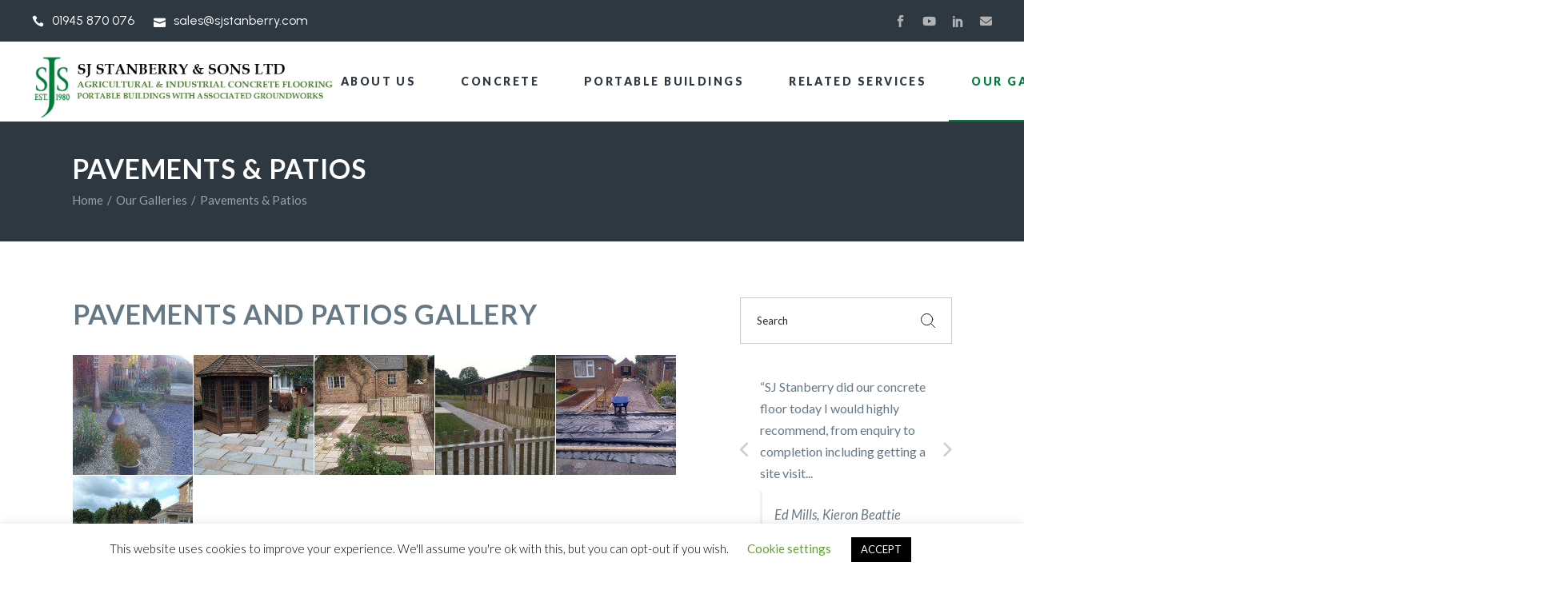

--- FILE ---
content_type: text/html; charset=UTF-8
request_url: https://www.sjstanberry.com/our-galleries/pavements-patios/
body_size: 141678
content:
<!DOCTYPE html>
<html lang="en-US">
<head>
	<meta charset="UTF-8">
	<meta name="viewport" content="width=device-width, initial-scale=1, user-scalable=yes">

	<meta name='robots' content='index, follow, max-image-preview:large, max-snippet:-1, max-video-preview:-1' />

	<!-- This site is optimized with the Yoast SEO plugin v26.5 - https://yoast.com/wordpress/plugins/seo/ -->
	<title>Pavements &amp; Patios - S J Stanberry &amp; Sons Limited - Concrete Flooring Specialists</title>
	<meta name="description" content="Specialist installers of paths &amp; patios ~ designed to meet our clients needs. Call today for a free, competitive quotation ~ 01945 870 076" />
	<link rel="canonical" href="https://www.sjstanberry.com/our-galleries/pavements-patios/" />
	<meta property="og:locale" content="en_US" />
	<meta property="og:type" content="article" />
	<meta property="og:title" content="Pavements &amp; Patios - S J Stanberry &amp; Sons Limited - Concrete Flooring Specialists" />
	<meta property="og:description" content="Specialist installers of paths &amp; patios ~ designed to meet our clients needs. Call today for a free, competitive quotation ~ 01945 870 076" />
	<meta property="og:url" content="https://www.sjstanberry.com/our-galleries/pavements-patios/" />
	<meta property="og:site_name" content="S J Stanberry &amp; Sons Limited - Concrete Flooring Specialists" />
	<meta property="article:modified_time" content="2025-01-23T16:12:58+00:00" />
	<script type="application/ld+json" class="yoast-schema-graph">{"@context":"https://schema.org","@graph":[{"@type":"WebPage","@id":"https://www.sjstanberry.com/our-galleries/pavements-patios/","url":"https://www.sjstanberry.com/our-galleries/pavements-patios/","name":"Pavements & Patios - S J Stanberry &amp; Sons Limited - Concrete Flooring Specialists","isPartOf":{"@id":"https://www.sjstanberry.com/#website"},"datePublished":"2013-10-31T14:00:02+00:00","dateModified":"2025-01-23T16:12:58+00:00","description":"Specialist installers of paths & patios ~ designed to meet our clients needs. Call today for a free, competitive quotation ~ 01945 870 076","breadcrumb":{"@id":"https://www.sjstanberry.com/our-galleries/pavements-patios/#breadcrumb"},"inLanguage":"en-US","potentialAction":[{"@type":"ReadAction","target":["https://www.sjstanberry.com/our-galleries/pavements-patios/"]}]},{"@type":"BreadcrumbList","@id":"https://www.sjstanberry.com/our-galleries/pavements-patios/#breadcrumb","itemListElement":[{"@type":"ListItem","position":1,"name":"Home","item":"https://www.sjstanberry.com/"},{"@type":"ListItem","position":2,"name":"Our Galleries","item":"https://www.sjstanberry.com/our-galleries/"},{"@type":"ListItem","position":3,"name":"Pavements &#038; Patios"}]},{"@type":"WebSite","@id":"https://www.sjstanberry.com/#website","url":"https://www.sjstanberry.com/","name":"S J Stanberry &amp; Sons Limited - Concrete Flooring Specialists","description":"Portable Buildings • Concrete • Hard Landscaping • Haulage &amp; Plant Hire • Related Services - Call 0800 107 5215","publisher":{"@id":"https://www.sjstanberry.com/#organization"},"potentialAction":[{"@type":"SearchAction","target":{"@type":"EntryPoint","urlTemplate":"https://www.sjstanberry.com/?s={search_term_string}"},"query-input":{"@type":"PropertyValueSpecification","valueRequired":true,"valueName":"search_term_string"}}],"inLanguage":"en-US"},{"@type":"Organization","@id":"https://www.sjstanberry.com/#organization","name":"SJ Stanberry & Sons Ltd","url":"https://www.sjstanberry.com/","logo":{"@type":"ImageObject","inLanguage":"en-US","@id":"https://www.sjstanberry.com/#/schema/logo/image/","url":"https://www.sjstanberry.com/wp-content/uploads/2016/02/logo.gif","contentUrl":"https://www.sjstanberry.com/wp-content/uploads/2016/02/logo.gif","width":96,"height":108,"caption":"SJ Stanberry & Sons Ltd"},"image":{"@id":"https://www.sjstanberry.com/#/schema/logo/image/"}}]}</script>
	<!-- / Yoast SEO plugin. -->


<link rel='dns-prefetch' href='//fonts.googleapis.com' />
<link rel="alternate" type="application/rss+xml" title="S J Stanberry &amp; Sons Limited - Concrete Flooring Specialists &raquo; Feed" href="https://www.sjstanberry.com/feed/" />
<link rel="alternate" type="application/rss+xml" title="S J Stanberry &amp; Sons Limited - Concrete Flooring Specialists &raquo; Comments Feed" href="https://www.sjstanberry.com/comments/feed/" />
<link rel="alternate" title="oEmbed (JSON)" type="application/json+oembed" href="https://www.sjstanberry.com/wp-json/oembed/1.0/embed?url=https%3A%2F%2Fwww.sjstanberry.com%2Four-galleries%2Fpavements-patios%2F" />
<link rel="alternate" title="oEmbed (XML)" type="text/xml+oembed" href="https://www.sjstanberry.com/wp-json/oembed/1.0/embed?url=https%3A%2F%2Fwww.sjstanberry.com%2Four-galleries%2Fpavements-patios%2F&#038;format=xml" />
		<style>
			.lazyload,
			.lazyloading {
				max-width: 100%;
			}
		</style>
		<style id='wp-img-auto-sizes-contain-inline-css' type='text/css'>
img:is([sizes=auto i],[sizes^="auto," i]){contain-intrinsic-size:3000px 1500px}
/*# sourceURL=wp-img-auto-sizes-contain-inline-css */
</style>
<link rel='stylesheet' id='animate-css' href='https://www.sjstanberry.com/wp-content/plugins/qi-blocks/assets/css/plugins/animate/animate.min.css?ver=4.1.1' type='text/css' media='all' />
<link rel='stylesheet' id='elegant-icons-css' href='https://www.sjstanberry.com/wp-content/plugins/masterbuilder-core/inc/icons/elegant-icons/assets/css/elegant-icons.min.css?ver=6.9' type='text/css' media='all' />
<link rel='stylesheet' id='font-awesome-css' href='https://www.sjstanberry.com/wp-content/plugins/masterbuilder-core/inc/icons/font-awesome/assets/css/all.min.css?ver=6.9' type='text/css' media='all' />
<style id='wp-emoji-styles-inline-css' type='text/css'>

	img.wp-smiley, img.emoji {
		display: inline !important;
		border: none !important;
		box-shadow: none !important;
		height: 1em !important;
		width: 1em !important;
		margin: 0 0.07em !important;
		vertical-align: -0.1em !important;
		background: none !important;
		padding: 0 !important;
	}
/*# sourceURL=wp-emoji-styles-inline-css */
</style>
<style id='wp-block-library-inline-css' type='text/css'>
:root{--wp-block-synced-color:#7a00df;--wp-block-synced-color--rgb:122,0,223;--wp-bound-block-color:var(--wp-block-synced-color);--wp-editor-canvas-background:#ddd;--wp-admin-theme-color:#007cba;--wp-admin-theme-color--rgb:0,124,186;--wp-admin-theme-color-darker-10:#006ba1;--wp-admin-theme-color-darker-10--rgb:0,107,160.5;--wp-admin-theme-color-darker-20:#005a87;--wp-admin-theme-color-darker-20--rgb:0,90,135;--wp-admin-border-width-focus:2px}@media (min-resolution:192dpi){:root{--wp-admin-border-width-focus:1.5px}}.wp-element-button{cursor:pointer}:root .has-very-light-gray-background-color{background-color:#eee}:root .has-very-dark-gray-background-color{background-color:#313131}:root .has-very-light-gray-color{color:#eee}:root .has-very-dark-gray-color{color:#313131}:root .has-vivid-green-cyan-to-vivid-cyan-blue-gradient-background{background:linear-gradient(135deg,#00d084,#0693e3)}:root .has-purple-crush-gradient-background{background:linear-gradient(135deg,#34e2e4,#4721fb 50%,#ab1dfe)}:root .has-hazy-dawn-gradient-background{background:linear-gradient(135deg,#faaca8,#dad0ec)}:root .has-subdued-olive-gradient-background{background:linear-gradient(135deg,#fafae1,#67a671)}:root .has-atomic-cream-gradient-background{background:linear-gradient(135deg,#fdd79a,#004a59)}:root .has-nightshade-gradient-background{background:linear-gradient(135deg,#330968,#31cdcf)}:root .has-midnight-gradient-background{background:linear-gradient(135deg,#020381,#2874fc)}:root{--wp--preset--font-size--normal:16px;--wp--preset--font-size--huge:42px}.has-regular-font-size{font-size:1em}.has-larger-font-size{font-size:2.625em}.has-normal-font-size{font-size:var(--wp--preset--font-size--normal)}.has-huge-font-size{font-size:var(--wp--preset--font-size--huge)}.has-text-align-center{text-align:center}.has-text-align-left{text-align:left}.has-text-align-right{text-align:right}.has-fit-text{white-space:nowrap!important}#end-resizable-editor-section{display:none}.aligncenter{clear:both}.items-justified-left{justify-content:flex-start}.items-justified-center{justify-content:center}.items-justified-right{justify-content:flex-end}.items-justified-space-between{justify-content:space-between}.screen-reader-text{border:0;clip-path:inset(50%);height:1px;margin:-1px;overflow:hidden;padding:0;position:absolute;width:1px;word-wrap:normal!important}.screen-reader-text:focus{background-color:#ddd;clip-path:none;color:#444;display:block;font-size:1em;height:auto;left:5px;line-height:normal;padding:15px 23px 14px;text-decoration:none;top:5px;width:auto;z-index:100000}html :where(.has-border-color){border-style:solid}html :where([style*=border-top-color]){border-top-style:solid}html :where([style*=border-right-color]){border-right-style:solid}html :where([style*=border-bottom-color]){border-bottom-style:solid}html :where([style*=border-left-color]){border-left-style:solid}html :where([style*=border-width]){border-style:solid}html :where([style*=border-top-width]){border-top-style:solid}html :where([style*=border-right-width]){border-right-style:solid}html :where([style*=border-bottom-width]){border-bottom-style:solid}html :where([style*=border-left-width]){border-left-style:solid}html :where(img[class*=wp-image-]){height:auto;max-width:100%}:where(figure){margin:0 0 1em}html :where(.is-position-sticky){--wp-admin--admin-bar--position-offset:var(--wp-admin--admin-bar--height,0px)}@media screen and (max-width:600px){html :where(.is-position-sticky){--wp-admin--admin-bar--position-offset:0px}}

/*# sourceURL=wp-block-library-inline-css */
</style><style id='global-styles-inline-css' type='text/css'>
:root{--wp--preset--aspect-ratio--square: 1;--wp--preset--aspect-ratio--4-3: 4/3;--wp--preset--aspect-ratio--3-4: 3/4;--wp--preset--aspect-ratio--3-2: 3/2;--wp--preset--aspect-ratio--2-3: 2/3;--wp--preset--aspect-ratio--16-9: 16/9;--wp--preset--aspect-ratio--9-16: 9/16;--wp--preset--color--black: #000000;--wp--preset--color--cyan-bluish-gray: #abb8c3;--wp--preset--color--white: #ffffff;--wp--preset--color--pale-pink: #f78da7;--wp--preset--color--vivid-red: #cf2e2e;--wp--preset--color--luminous-vivid-orange: #ff6900;--wp--preset--color--luminous-vivid-amber: #fcb900;--wp--preset--color--light-green-cyan: #7bdcb5;--wp--preset--color--vivid-green-cyan: #00d084;--wp--preset--color--pale-cyan-blue: #8ed1fc;--wp--preset--color--vivid-cyan-blue: #0693e3;--wp--preset--color--vivid-purple: #9b51e0;--wp--preset--gradient--vivid-cyan-blue-to-vivid-purple: linear-gradient(135deg,rgb(6,147,227) 0%,rgb(155,81,224) 100%);--wp--preset--gradient--light-green-cyan-to-vivid-green-cyan: linear-gradient(135deg,rgb(122,220,180) 0%,rgb(0,208,130) 100%);--wp--preset--gradient--luminous-vivid-amber-to-luminous-vivid-orange: linear-gradient(135deg,rgb(252,185,0) 0%,rgb(255,105,0) 100%);--wp--preset--gradient--luminous-vivid-orange-to-vivid-red: linear-gradient(135deg,rgb(255,105,0) 0%,rgb(207,46,46) 100%);--wp--preset--gradient--very-light-gray-to-cyan-bluish-gray: linear-gradient(135deg,rgb(238,238,238) 0%,rgb(169,184,195) 100%);--wp--preset--gradient--cool-to-warm-spectrum: linear-gradient(135deg,rgb(74,234,220) 0%,rgb(151,120,209) 20%,rgb(207,42,186) 40%,rgb(238,44,130) 60%,rgb(251,105,98) 80%,rgb(254,248,76) 100%);--wp--preset--gradient--blush-light-purple: linear-gradient(135deg,rgb(255,206,236) 0%,rgb(152,150,240) 100%);--wp--preset--gradient--blush-bordeaux: linear-gradient(135deg,rgb(254,205,165) 0%,rgb(254,45,45) 50%,rgb(107,0,62) 100%);--wp--preset--gradient--luminous-dusk: linear-gradient(135deg,rgb(255,203,112) 0%,rgb(199,81,192) 50%,rgb(65,88,208) 100%);--wp--preset--gradient--pale-ocean: linear-gradient(135deg,rgb(255,245,203) 0%,rgb(182,227,212) 50%,rgb(51,167,181) 100%);--wp--preset--gradient--electric-grass: linear-gradient(135deg,rgb(202,248,128) 0%,rgb(113,206,126) 100%);--wp--preset--gradient--midnight: linear-gradient(135deg,rgb(2,3,129) 0%,rgb(40,116,252) 100%);--wp--preset--font-size--small: 13px;--wp--preset--font-size--medium: 20px;--wp--preset--font-size--large: 36px;--wp--preset--font-size--x-large: 42px;--wp--preset--spacing--20: 0.44rem;--wp--preset--spacing--30: 0.67rem;--wp--preset--spacing--40: 1rem;--wp--preset--spacing--50: 1.5rem;--wp--preset--spacing--60: 2.25rem;--wp--preset--spacing--70: 3.38rem;--wp--preset--spacing--80: 5.06rem;--wp--preset--shadow--natural: 6px 6px 9px rgba(0, 0, 0, 0.2);--wp--preset--shadow--deep: 12px 12px 50px rgba(0, 0, 0, 0.4);--wp--preset--shadow--sharp: 6px 6px 0px rgba(0, 0, 0, 0.2);--wp--preset--shadow--outlined: 6px 6px 0px -3px rgb(255, 255, 255), 6px 6px rgb(0, 0, 0);--wp--preset--shadow--crisp: 6px 6px 0px rgb(0, 0, 0);}:where(.is-layout-flex){gap: 0.5em;}:where(.is-layout-grid){gap: 0.5em;}body .is-layout-flex{display: flex;}.is-layout-flex{flex-wrap: wrap;align-items: center;}.is-layout-flex > :is(*, div){margin: 0;}body .is-layout-grid{display: grid;}.is-layout-grid > :is(*, div){margin: 0;}:where(.wp-block-columns.is-layout-flex){gap: 2em;}:where(.wp-block-columns.is-layout-grid){gap: 2em;}:where(.wp-block-post-template.is-layout-flex){gap: 1.25em;}:where(.wp-block-post-template.is-layout-grid){gap: 1.25em;}.has-black-color{color: var(--wp--preset--color--black) !important;}.has-cyan-bluish-gray-color{color: var(--wp--preset--color--cyan-bluish-gray) !important;}.has-white-color{color: var(--wp--preset--color--white) !important;}.has-pale-pink-color{color: var(--wp--preset--color--pale-pink) !important;}.has-vivid-red-color{color: var(--wp--preset--color--vivid-red) !important;}.has-luminous-vivid-orange-color{color: var(--wp--preset--color--luminous-vivid-orange) !important;}.has-luminous-vivid-amber-color{color: var(--wp--preset--color--luminous-vivid-amber) !important;}.has-light-green-cyan-color{color: var(--wp--preset--color--light-green-cyan) !important;}.has-vivid-green-cyan-color{color: var(--wp--preset--color--vivid-green-cyan) !important;}.has-pale-cyan-blue-color{color: var(--wp--preset--color--pale-cyan-blue) !important;}.has-vivid-cyan-blue-color{color: var(--wp--preset--color--vivid-cyan-blue) !important;}.has-vivid-purple-color{color: var(--wp--preset--color--vivid-purple) !important;}.has-black-background-color{background-color: var(--wp--preset--color--black) !important;}.has-cyan-bluish-gray-background-color{background-color: var(--wp--preset--color--cyan-bluish-gray) !important;}.has-white-background-color{background-color: var(--wp--preset--color--white) !important;}.has-pale-pink-background-color{background-color: var(--wp--preset--color--pale-pink) !important;}.has-vivid-red-background-color{background-color: var(--wp--preset--color--vivid-red) !important;}.has-luminous-vivid-orange-background-color{background-color: var(--wp--preset--color--luminous-vivid-orange) !important;}.has-luminous-vivid-amber-background-color{background-color: var(--wp--preset--color--luminous-vivid-amber) !important;}.has-light-green-cyan-background-color{background-color: var(--wp--preset--color--light-green-cyan) !important;}.has-vivid-green-cyan-background-color{background-color: var(--wp--preset--color--vivid-green-cyan) !important;}.has-pale-cyan-blue-background-color{background-color: var(--wp--preset--color--pale-cyan-blue) !important;}.has-vivid-cyan-blue-background-color{background-color: var(--wp--preset--color--vivid-cyan-blue) !important;}.has-vivid-purple-background-color{background-color: var(--wp--preset--color--vivid-purple) !important;}.has-black-border-color{border-color: var(--wp--preset--color--black) !important;}.has-cyan-bluish-gray-border-color{border-color: var(--wp--preset--color--cyan-bluish-gray) !important;}.has-white-border-color{border-color: var(--wp--preset--color--white) !important;}.has-pale-pink-border-color{border-color: var(--wp--preset--color--pale-pink) !important;}.has-vivid-red-border-color{border-color: var(--wp--preset--color--vivid-red) !important;}.has-luminous-vivid-orange-border-color{border-color: var(--wp--preset--color--luminous-vivid-orange) !important;}.has-luminous-vivid-amber-border-color{border-color: var(--wp--preset--color--luminous-vivid-amber) !important;}.has-light-green-cyan-border-color{border-color: var(--wp--preset--color--light-green-cyan) !important;}.has-vivid-green-cyan-border-color{border-color: var(--wp--preset--color--vivid-green-cyan) !important;}.has-pale-cyan-blue-border-color{border-color: var(--wp--preset--color--pale-cyan-blue) !important;}.has-vivid-cyan-blue-border-color{border-color: var(--wp--preset--color--vivid-cyan-blue) !important;}.has-vivid-purple-border-color{border-color: var(--wp--preset--color--vivid-purple) !important;}.has-vivid-cyan-blue-to-vivid-purple-gradient-background{background: var(--wp--preset--gradient--vivid-cyan-blue-to-vivid-purple) !important;}.has-light-green-cyan-to-vivid-green-cyan-gradient-background{background: var(--wp--preset--gradient--light-green-cyan-to-vivid-green-cyan) !important;}.has-luminous-vivid-amber-to-luminous-vivid-orange-gradient-background{background: var(--wp--preset--gradient--luminous-vivid-amber-to-luminous-vivid-orange) !important;}.has-luminous-vivid-orange-to-vivid-red-gradient-background{background: var(--wp--preset--gradient--luminous-vivid-orange-to-vivid-red) !important;}.has-very-light-gray-to-cyan-bluish-gray-gradient-background{background: var(--wp--preset--gradient--very-light-gray-to-cyan-bluish-gray) !important;}.has-cool-to-warm-spectrum-gradient-background{background: var(--wp--preset--gradient--cool-to-warm-spectrum) !important;}.has-blush-light-purple-gradient-background{background: var(--wp--preset--gradient--blush-light-purple) !important;}.has-blush-bordeaux-gradient-background{background: var(--wp--preset--gradient--blush-bordeaux) !important;}.has-luminous-dusk-gradient-background{background: var(--wp--preset--gradient--luminous-dusk) !important;}.has-pale-ocean-gradient-background{background: var(--wp--preset--gradient--pale-ocean) !important;}.has-electric-grass-gradient-background{background: var(--wp--preset--gradient--electric-grass) !important;}.has-midnight-gradient-background{background: var(--wp--preset--gradient--midnight) !important;}.has-small-font-size{font-size: var(--wp--preset--font-size--small) !important;}.has-medium-font-size{font-size: var(--wp--preset--font-size--medium) !important;}.has-large-font-size{font-size: var(--wp--preset--font-size--large) !important;}.has-x-large-font-size{font-size: var(--wp--preset--font-size--x-large) !important;}
/*# sourceURL=global-styles-inline-css */
</style>

<style id='classic-theme-styles-inline-css' type='text/css'>
/*! This file is auto-generated */
.wp-block-button__link{color:#fff;background-color:#32373c;border-radius:9999px;box-shadow:none;text-decoration:none;padding:calc(.667em + 2px) calc(1.333em + 2px);font-size:1.125em}.wp-block-file__button{background:#32373c;color:#fff;text-decoration:none}
/*# sourceURL=/wp-includes/css/classic-themes.min.css */
</style>
<link rel='stylesheet' id='contact-form-7-css' href='https://www.sjstanberry.com/wp-content/plugins/contact-form-7/includes/css/styles.css?ver=6.1.4' type='text/css' media='all' />
<link rel='stylesheet' id='cookie-law-info-css' href='https://www.sjstanberry.com/wp-content/plugins/cookie-law-info/legacy/public/css/cookie-law-info-public.css?ver=3.3.8' type='text/css' media='all' />
<link rel='stylesheet' id='cookie-law-info-gdpr-css' href='https://www.sjstanberry.com/wp-content/plugins/cookie-law-info/legacy/public/css/cookie-law-info-gdpr.css?ver=3.3.8' type='text/css' media='all' />
<link rel='stylesheet' id='essential-grid-plugin-settings-css' href='https://www.sjstanberry.com/wp-content/plugins/essential-grid/public/assets/css/settings.css?ver=2.3.6' type='text/css' media='all' />
<link rel='stylesheet' id='tp-fontello-css' href='https://www.sjstanberry.com/wp-content/plugins/essential-grid/public/assets/font/fontello/css/fontello.css?ver=2.3.6' type='text/css' media='all' />
<link rel='stylesheet' id='qi-blocks-grid-css' href='https://www.sjstanberry.com/wp-content/plugins/qi-blocks/assets/dist/grid.css?ver=1.4.6' type='text/css' media='all' />
<link rel='stylesheet' id='qi-blocks-main-css' href='https://www.sjstanberry.com/wp-content/plugins/qi-blocks/assets/dist/main.css?ver=1.4.6' type='text/css' media='all' />
<link rel='stylesheet' id='swiper-css' href='https://www.sjstanberry.com/wp-content/plugins/qi-blocks/inc/slider/assets/plugins/5.4.5/swiper.min.css?ver=5.4.5' type='text/css' media='all' />
<link rel='stylesheet' id='masterbuilder-main-css' href='https://www.sjstanberry.com/wp-content/themes/masterbuilder/assets/css/main.min.css?ver=6.9' type='text/css' media='all' />
<link rel='stylesheet' id='masterbuilder-core-style-css' href='https://www.sjstanberry.com/wp-content/plugins/masterbuilder-core/assets/css/masterbuilder-core.min.css?ver=6.9' type='text/css' media='all' />
<link rel='stylesheet' id='testimonial-rotator-style-css' href='https://www.sjstanberry.com/wp-content/plugins/testimonial-rotator/testimonial-rotator-style.css?ver=6.9' type='text/css' media='all' />
<link rel='stylesheet' id='masterbuilder-child-style-css' href='https://www.sjstanberry.com/wp-content/themes/masterbuilder-child/style.css?ver=6.9' type='text/css' media='all' />
<link rel='stylesheet' id='masterbuilder-google-fonts-css' href='https://fonts.googleapis.com/css?family=Urbanist%3A300%2C400%2C500%2C600%2C700%2C100%2C100i%2C200i%2C300i%2C400i%2C500i%2C600i%2C700i%2C800%2C800i%2C900%2C900i%7CEpilogue%3A300%2C400%2C500%2C600%2C700%2C100%2C100i%2C200i%2C300i%2C400i%2C500i%2C600i%2C700i%2C800%2C800i%2C900%2C900i%7COswald%3A300%2C400%2C500%2C600%2C700%2C100%2C100i%2C200i%2C300i%2C400i%2C500i%2C600i%2C700i%2C800%2C800i%2C900%2C900i%7CLato%3A300%2C400%2C500%2C600%2C700%2C100%2C100i%2C200i%2C300i%2C400i%2C500i%2C600i%2C700i%2C800%2C800i%2C900%2C900i%7CRaleway%3A300%2C400%2C500%2C600%2C700%2C100%2C100i%2C200i%2C300i%2C400i%2C500i%2C600i%2C700i%2C800%2C800i%2C900%2C900i&#038;subset=latin-ext%2Clatin&#038;display=swap&#038;ver=1.0.0' type='text/css' media='all' />
<link rel='stylesheet' id='masterbuilder-style-css' href='https://www.sjstanberry.com/wp-content/themes/masterbuilder/style.css?ver=6.9' type='text/css' media='all' />
<style id='masterbuilder-style-inline-css' type='text/css'>
label { color: rgb(255,255,255);font-family: "Lato";font-size: 14px;font-weight: 400;}.qodef-button.qodef-layout--textual { color: rgb(255,255,255);font-family: "Lato";font-size: 14px;font-style: normal;font-weight: 400;}.qodef-button.qodef-layout--textual:hover { color: rgb(0,124,56);}#qodef-page-footer-top-area { background-color: rgb(34,37,51);}#qodef-page-footer-top-area-inner { padding-top: 100px;padding-bottom: 100px;padding-left: 0px!important;padding-right: 0px!important;}#qodef-page-footer-bottom-area { background-color: rgb(26,28,39);}#qodef-page-footer-bottom-area-inner { padding-top: 20px;padding-bottom: 20px;padding-left: 0px!important;padding-right: 0px!important;border-top-color: rgb(26,28,39);border-top-width: 1px;border-top-style: solid;}body { background-color: rgb(255,255,255);}#qodef-page-inner { padding: 70px 0px 70px 0px;}:root { --qode-main-color: rgb(0,124,56);}.qodef-header-sticky { background-color: rgb(255,255,255);}.qodef-header-sticky .qodef-header-sticky-inner { padding-left: 30px;padding-right: 30px;}#qodef-top-area { background-color: rgb(46,56,65);}#qodef-top-area-inner { height: 52px;padding-left: 40px;padding-right: 40px;}#qodef-page-header .qodef-header-logo-link { height: 100px;padding: 10;}#qodef-page-mobile-header .qodef-mobile-header-logo-link { height: 60px;padding: 5;}.qodef-header-navigation ul li.qodef-menu-item--narrow ul { background-color: rgb(37,37,37);}.qodef-header-navigation> ul > li > a { color: rgb(46,56,65);font-family: "Lato";font-size: 14px;font-style: normal;font-weight: 800;}.qodef-header-navigation> ul > li > a:hover { color: rgb(0,124,56);}.qodef-header-navigation> ul > li.current-menu-ancestor > a, .qodef-header-navigation> ul > li.current-menu-item > a { color: rgb(0,124,56);}.qodef-header-navigation > ul > li.qodef-menu-item--narrow .qodef-drop-down-second ul li a { color: rgb(255,255,255);font-family: "Lato";font-size: 14px;line-height: 27px;font-style: normal;font-weight: 600;}.qodef-header-navigation > ul > li.qodef-menu-item--narrow .qodef-drop-down-second ul li:hover > a { color: rgb(0,124,56);}.qodef-header-navigation > ul > li.qodef-menu-item--narrow .qodef-drop-down-second ul li.current-menu-ancestor > a, .qodef-header-navigation > ul > li.qodef-menu-item--narrow .qodef-drop-down-second ul li.current-menu-item > a { color: rgb(0,124,56);}.qodef-header-navigation > ul > li.qodef-menu-item--wide .qodef-drop-down-second-inner > ul > li > a { font-family: "Lato";font-size: 14px;}.qodef-header-navigation > ul > li.qodef-menu-item--wide .qodef-drop-down-second ul li ul li a { font-family: "Lato";font-size: 14px;}#qodef-side-area { width: 524px;right: -524px;}#qodef-page-sidebar .widget { margin-bottom: 40px;}.qodef-page-title { height: 150px;background-color: rgb(46,56,65);}.qodef-page-title .qodef-m-title { color: rgb(255,255,255);}body { color: rgb(100,120,134);font-family: "Lato";font-size: 15px;line-height: 27px;font-style: normal;font-weight: 400;text-transform: none;}p { margin-top: 0px;margin-bottom: 0px;}h1, .qodef-h1 { color: rgb(100,120,134);font-family: "Lato";font-size: 34px;line-height: 42px;font-style: normal;font-weight: 700;margin-top: 0px;margin-bottom: 0px;}h2, .qodef-h2 { color: #2c3e50;font-family: "Lato";font-size: 24px;line-height: 36px;font-style: normal;font-weight: 700;text-decoration: none;text-transform: none;margin-top: 0px;margin-bottom: 0px;}h3, .qodef-h3 { color: rgb(44,62,80);font-family: "Lato";font-size: 20px;line-height: 24px;font-style: normal;font-weight: 700;text-decoration: none;text-transform: none;margin-top: 0px;margin-bottom: 0px;}h4, .qodef-h4 { color: #2c3e50;font-family: "Lato";font-size: 18px;line-height: 28px;font-style: normal;font-weight: 700;text-transform: none;margin-top: 0px;margin-bottom: 8px;}h5, .qodef-h5 { color: rgb(44,62,80);font-family: "Lato";font-size: 16px;line-height: 24px;font-style: normal;font-weight: 400;text-decoration: none;text-transform: none;margin-top: 0px;margin-bottom: 0px;}h6, .qodef-h6 { color: rgb(44,62,80);font-family: "Lato";font-size: 14px;line-height: 24px;font-style: normal;font-weight: 300;margin-top: 0px;margin-bottom: 0px;}a, p a { color: rgb(100,120,134);font-style: normal;font-weight: 400;}a:hover, p a:hover { color: rgb(0,124,56);}h1 a:hover, h1 a:focus { color: rgb(0,124,56);}h2 a:hover, h2 a:focus { color: rgb(0,124,56);}h3 a:hover, h3 a:focus { color: rgb(0,124,56);}h4 a:hover, h4 a:focus { color: rgb(0,124,56);}h5 a:hover, h5 a:focus { color: rgb(0,124,56);}h6 a:hover, h6 a:focus { color: rgb(0,124,56);}.qodef-header--standard #qodef-page-header { height: 100px;background-color: rgb(255,255,255);}.qodef-header--standard #qodef-page-header-inner { padding-left: 30px;padding-right: 30px;}.qodef-mobile-header--standard #qodef-page-mobile-header-inner:not(.qodef-content-grid) { padding-left: 10px;padding-right: 10px;}.qodef-mobile-header--standard .qodef-mobile-header-navigation > ul:not(.qodef-content-grid) { padding-left: 10px;padding-right: 10px;}
/*# sourceURL=masterbuilder-style-inline-css */
</style>
<link rel='stylesheet' id='js_composer_front-css' href='//www.sjstanberry.com/wp-content/uploads/js_composer/js_composer_front_custom.css?ver=8.7.2' type='text/css' media='all' />
<link rel='stylesheet' id='bsf-Defaults-css' href='https://www.sjstanberry.com/wp-content/uploads/smile_fonts/Defaults/Defaults.css?ver=3.21.2' type='text/css' media='all' />
<link rel='stylesheet' id='bsf-icomoon-WeBuild-css' href='https://www.sjstanberry.com/wp-content/uploads/smile_fonts/icomoon-WeBuild/icomoon-WeBuild.css?ver=3.21.2' type='text/css' media='all' />
<link rel='stylesheet' id='bsf-WeBuild-Related-css' href='https://www.sjstanberry.com/wp-content/uploads/smile_fonts/WeBuild-Related/WeBuild-Related.css?ver=3.21.2' type='text/css' media='all' />
<link rel='stylesheet' id='ultimate-vc-addons-style-css' href='https://www.sjstanberry.com/wp-content/plugins/Ultimate_VC_Addons/assets/min-css/style.min.css?ver=3.21.2' type='text/css' media='all' />
<script type="text/javascript" src="https://www.sjstanberry.com/wp-includes/js/jquery/jquery.min.js?ver=3.7.1" id="jquery-core-js"></script>
<script type="text/javascript" src="https://www.sjstanberry.com/wp-includes/js/jquery/jquery-migrate.min.js?ver=3.4.1" id="jquery-migrate-js"></script>
<script type="text/javascript" id="cookie-law-info-js-extra">
/* <![CDATA[ */
var Cli_Data = {"nn_cookie_ids":[],"cookielist":[],"non_necessary_cookies":[],"ccpaEnabled":"","ccpaRegionBased":"","ccpaBarEnabled":"","strictlyEnabled":["necessary","obligatoire"],"ccpaType":"gdpr","js_blocking":"","custom_integration":"","triggerDomRefresh":"","secure_cookies":""};
var cli_cookiebar_settings = {"animate_speed_hide":"500","animate_speed_show":"500","background":"#FFF","border":"#b1a6a6c2","border_on":"","button_1_button_colour":"#000","button_1_button_hover":"#000000","button_1_link_colour":"#fff","button_1_as_button":"1","button_1_new_win":"","button_2_button_colour":"#333","button_2_button_hover":"#292929","button_2_link_colour":"#444","button_2_as_button":"","button_2_hidebar":"","button_3_button_colour":"#000","button_3_button_hover":"#000000","button_3_link_colour":"#fff","button_3_as_button":"1","button_3_new_win":"","button_4_button_colour":"#000","button_4_button_hover":"#000000","button_4_link_colour":"#62a329","button_4_as_button":"","button_7_button_colour":"#61a229","button_7_button_hover":"#4e8221","button_7_link_colour":"#fff","button_7_as_button":"1","button_7_new_win":"","font_family":"inherit","header_fix":"","notify_animate_hide":"1","notify_animate_show":"","notify_div_id":"#cookie-law-info-bar","notify_position_horizontal":"right","notify_position_vertical":"bottom","scroll_close":"1","scroll_close_reload":"","accept_close_reload":"","reject_close_reload":"","showagain_tab":"1","showagain_background":"#fff","showagain_border":"#000","showagain_div_id":"#cookie-law-info-again","showagain_x_position":"100px","text":"#000","show_once_yn":"1","show_once":"30000","logging_on":"","as_popup":"","popup_overlay":"1","bar_heading_text":"","cookie_bar_as":"banner","popup_showagain_position":"bottom-right","widget_position":"left"};
var log_object = {"ajax_url":"https://www.sjstanberry.com/wp-admin/admin-ajax.php"};
//# sourceURL=cookie-law-info-js-extra
/* ]]> */
</script>
<script type="text/javascript" src="https://www.sjstanberry.com/wp-content/plugins/cookie-law-info/legacy/public/js/cookie-law-info-public.js?ver=3.3.8" id="cookie-law-info-js"></script>
<script type="text/javascript" src="//www.sjstanberry.com/wp-content/plugins/revslider/sr6/assets/js/rbtools.min.js?ver=6.7.23" async id="tp-tools-js"></script>
<script type="text/javascript" src="//www.sjstanberry.com/wp-content/plugins/revslider/sr6/assets/js/rs6.min.js?ver=6.7.23" async id="revmin-js"></script>
<script type="text/javascript" src="https://www.sjstanberry.com/wp-content/plugins/testimonial-rotator/js/jquery.cycletwo.js?ver=6.9" id="cycletwo-js"></script>
<script type="text/javascript" src="https://www.sjstanberry.com/wp-content/plugins/testimonial-rotator/js/jquery.cycletwo.addons.js?ver=6.9" id="cycletwo-addons-js"></script>
<script type="text/javascript" src="https://www.sjstanberry.com/wp-content/plugins/Ultimate_VC_Addons/assets/min-js/ultimate-params.min.js?ver=3.21.2" id="ultimate-vc-addons-params-js"></script>
<script type="text/javascript" src="https://www.sjstanberry.com/wp-content/plugins/Ultimate_VC_Addons/assets/min-js/custom.min.js?ver=3.21.2" id="ultimate-vc-addons-custom-js"></script>
<script></script><link rel="https://api.w.org/" href="https://www.sjstanberry.com/wp-json/" /><link rel="alternate" title="JSON" type="application/json" href="https://www.sjstanberry.com/wp-json/wp/v2/pages/1989" /><link rel="EditURI" type="application/rsd+xml" title="RSD" href="https://www.sjstanberry.com/xmlrpc.php?rsd" />
<meta name="generator" content="WordPress 6.9" />
<link rel='shortlink' href='https://www.sjstanberry.com/?p=1989' />
		<script>
			document.documentElement.className = document.documentElement.className.replace('no-js', 'js');
		</script>
				<style>
			.no-js img.lazyload {
				display: none;
			}

			figure.wp-block-image img.lazyloading {
				min-width: 150px;
			}

			.lazyload,
			.lazyloading {
				--smush-placeholder-width: 100px;
				--smush-placeholder-aspect-ratio: 1/1;
				width: var(--smush-image-width, var(--smush-placeholder-width)) !important;
				aspect-ratio: var(--smush-image-aspect-ratio, var(--smush-placeholder-aspect-ratio)) !important;
			}

						.lazyload, .lazyloading {
				opacity: 0;
			}

			.lazyloaded {
				opacity: 1;
				transition: opacity 400ms;
				transition-delay: 0ms;
			}

					</style>
		<meta name="generator" content="Powered by WPBakery Page Builder - drag and drop page builder for WordPress."/>
<meta name="generator" content="Powered by Slider Revolution 6.7.23 - responsive, Mobile-Friendly Slider Plugin for WordPress with comfortable drag and drop interface." />
<link rel="icon" href="https://www.sjstanberry.com/wp-content/uploads/2020/08/cropped-SJ-Stanberry-Icon-32x32.jpg" sizes="32x32" />
<link rel="icon" href="https://www.sjstanberry.com/wp-content/uploads/2020/08/cropped-SJ-Stanberry-Icon-192x192.jpg" sizes="192x192" />
<link rel="apple-touch-icon" href="https://www.sjstanberry.com/wp-content/uploads/2020/08/cropped-SJ-Stanberry-Icon-180x180.jpg" />
<meta name="msapplication-TileImage" content="https://www.sjstanberry.com/wp-content/uploads/2020/08/cropped-SJ-Stanberry-Icon-270x270.jpg" />
<script>function setREVStartSize(e){
			//window.requestAnimationFrame(function() {
				window.RSIW = window.RSIW===undefined ? window.innerWidth : window.RSIW;
				window.RSIH = window.RSIH===undefined ? window.innerHeight : window.RSIH;
				try {
					var pw = document.getElementById(e.c).parentNode.offsetWidth,
						newh;
					pw = pw===0 || isNaN(pw) || (e.l=="fullwidth" || e.layout=="fullwidth") ? window.RSIW : pw;
					e.tabw = e.tabw===undefined ? 0 : parseInt(e.tabw);
					e.thumbw = e.thumbw===undefined ? 0 : parseInt(e.thumbw);
					e.tabh = e.tabh===undefined ? 0 : parseInt(e.tabh);
					e.thumbh = e.thumbh===undefined ? 0 : parseInt(e.thumbh);
					e.tabhide = e.tabhide===undefined ? 0 : parseInt(e.tabhide);
					e.thumbhide = e.thumbhide===undefined ? 0 : parseInt(e.thumbhide);
					e.mh = e.mh===undefined || e.mh=="" || e.mh==="auto" ? 0 : parseInt(e.mh,0);
					if(e.layout==="fullscreen" || e.l==="fullscreen")
						newh = Math.max(e.mh,window.RSIH);
					else{
						e.gw = Array.isArray(e.gw) ? e.gw : [e.gw];
						for (var i in e.rl) if (e.gw[i]===undefined || e.gw[i]===0) e.gw[i] = e.gw[i-1];
						e.gh = e.el===undefined || e.el==="" || (Array.isArray(e.el) && e.el.length==0)? e.gh : e.el;
						e.gh = Array.isArray(e.gh) ? e.gh : [e.gh];
						for (var i in e.rl) if (e.gh[i]===undefined || e.gh[i]===0) e.gh[i] = e.gh[i-1];
											
						var nl = new Array(e.rl.length),
							ix = 0,
							sl;
						e.tabw = e.tabhide>=pw ? 0 : e.tabw;
						e.thumbw = e.thumbhide>=pw ? 0 : e.thumbw;
						e.tabh = e.tabhide>=pw ? 0 : e.tabh;
						e.thumbh = e.thumbhide>=pw ? 0 : e.thumbh;
						for (var i in e.rl) nl[i] = e.rl[i]<window.RSIW ? 0 : e.rl[i];
						sl = nl[0];
						for (var i in nl) if (sl>nl[i] && nl[i]>0) { sl = nl[i]; ix=i;}
						var m = pw>(e.gw[ix]+e.tabw+e.thumbw) ? 1 : (pw-(e.tabw+e.thumbw)) / (e.gw[ix]);
						newh =  (e.gh[ix] * m) + (e.tabh + e.thumbh);
					}
					var el = document.getElementById(e.c);
					if (el!==null && el) el.style.height = newh+"px";
					el = document.getElementById(e.c+"_wrapper");
					if (el!==null && el) {
						el.style.height = newh+"px";
						el.style.display = "block";
					}
				} catch(e){
					console.log("Failure at Presize of Slider:" + e)
				}
			//});
		  };</script>
<noscript><style> .wpb_animate_when_almost_visible { opacity: 1; }</style></noscript><style id="yellow-pencil">
/*
	The following CSS codes are created by the YellowPencil plugin.
	https://yellowpencil.waspthemes.com/
*/
#qodef-page-content p:nth-child(2) strong{position:relative;left:0px;}#qodef-page-sidebar h3 span{position:relative;left:-33px;}#qodef-page-content .widget p:nth-child(6){position:relative;left:-33px;}#qodef-page-content .widget:nth-child(5) a{position:relative;left:-33px;}#qodef-page-content .widget .wp-image-595:nth-child(5){position:relative;top:-8px;}.qodef-gutter--large .qodef-grid-item:nth-child(4) strong{position:relative;left:-33px;}.qodef-gutter--large h3 span{position:relative;left:-33px;}.qodef-gutter--large p:nth-child(4) span{position:relative;left:-33px;}.qodef-gutter--large p a{position:relative;left:-33px;}.qodef-gutter--large p:nth-child(4) .wp-image-595{position:relative;top:-8px;}.qodef-breadcrumbs .qodef-breadcrumbs-link span{color:#95a5a6;}.qodef-page-title .qodef-breadcrumbs .qodef-breadcrumbs-current{color:#95a5a6;}.qodef-page-title .qodef-breadcrumbs .qodef-breadcrumbs-separator{color:#95a5a6;}.qodef-gutter--large .widget .qodef-button{background-color:#566573 !important;padding-left:12px !important;padding-right:12px !important;padding-top:8px !important;padding-bottom:8px !important;margin-top:-20px;}.qodef-gutter--large .widget .qodef-button:hover{background-color:#007c38 !important;}.qodef-gutter--large .widget .qodef-button:active{background-color:#007c38 !important;}.qodef-gutter--large .widget .gallery-size-webuild-tiny{position:relative;top:7px;}.qodef-breadcrumbs .qodef-breadcrumbs-link span:hover{color:#007c38;}.slide8 .testimonial_rotator_description .testimonial_rotator_quote{font-size:16px;}.slide9 .testimonial_rotator_description .testimonial_rotator_quote{font-size:16px;}.slide5 .testimonial_rotator_description .testimonial_rotator_quote{font-size:16px;}.hreview-aggregate .slide1 .testimonial_rotator_quote{font-size:16px;}.slide2 .testimonial_rotator_description .testimonial_rotator_quote{font-size:16px;}.slide3 .testimonial_rotator_description .testimonial_rotator_quote{font-size:16px;}#qodef-page-content .qodef-grid-inner .qodef-grid-item .wpb-content-wrapper .wpb_row .vc_column_container .vc_custom_1520426034013 .wpb_wrapper .wpb_text_column .wpb_wrapper .testimonial_rotator_wrap .hreview-aggregate .slide5 .testimonial_rotator_slide_inner .testimonial_rotator_description .testimonial_rotator_quote{line-height:1.3em !important;}#qodef-page-content .qodef-grid-inner .qodef-grid-item .wpb-content-wrapper .wpb_row .vc_column_container .vc_custom_1520426034013 .wpb_wrapper .wpb_text_column .wpb_wrapper .testimonial_rotator_wrap .hreview-aggregate .slide8 .testimonial_rotator_slide_inner .testimonial_rotator_description .testimonial_rotator_quote{line-height:1.3em !important;}.slide10 .testimonial_rotator_description .testimonial_rotator_quote{font-size:16px;}#qodef-page-content .qodef-grid-inner .qodef-grid-item .wpb-content-wrapper .wpb_row .vc_column_container .vc_custom_1520426034013 .wpb_wrapper .wpb_text_column .wpb_wrapper .testimonial_rotator_wrap .hreview-aggregate .slide10 .testimonial_rotator_slide_inner .testimonial_rotator_description .testimonial_rotator_quote{line-height:1.3em !important;}#qodef-page-content .qodef-grid-inner .qodef-grid-item .wpb-content-wrapper .wpb_row .vc_column_container .vc_custom_1520426034013 .wpb_wrapper .wpb_text_column .wpb_wrapper .testimonial_rotator_wrap .hreview-aggregate .slide3 .testimonial_rotator_slide_inner .testimonial_rotator_description .testimonial_rotator_quote{line-height:1.3em !important;}.slide6 .testimonial_rotator_description .testimonial_rotator_quote{font-size:16px;}#qodef-page-content .qodef-grid-inner .qodef-grid-item .wpb-content-wrapper .wpb_row .vc_column_container .vc_custom_1520426034013 .wpb_wrapper .wpb_text_column .wpb_wrapper .testimonial_rotator_wrap .hreview-aggregate .slide6 .testimonial_rotator_slide_inner .testimonial_rotator_description .testimonial_rotator_quote{line-height:1.3em !important;}#qodef-page-content .qodef-grid-inner .qodef-grid-item .wpb-content-wrapper .wpb_row .vc_column_container .vc_custom_1520426034013 .wpb_wrapper .wpb_text_column .wpb_wrapper .testimonial_rotator_wrap .hreview-aggregate .slide9 .testimonial_rotator_slide_inner .testimonial_rotator_description .testimonial_rotator_quote{line-height:1.3em !important;}#qodef-page-content .qodef-grid-inner .qodef-grid-item .wpb-content-wrapper .wpb_row .vc_column_container .vc_custom_1520426034013 .wpb_wrapper .wpb_text_column .wpb_wrapper .testimonial_rotator_wrap .hreview-aggregate .slide1 .testimonial_rotator_slide_inner .testimonial_rotator_description .testimonial_rotator_quote{line-height:1.3em !important;}#qodef-page-content .qodef-grid-inner .qodef-grid-item .wpb-content-wrapper .wpb_row .vc_column_container .vc_custom_1520426034013 .wpb_wrapper .wpb_text_column .wpb_wrapper .testimonial_rotator_wrap .hreview-aggregate .slide2 .testimonial_rotator_slide_inner .testimonial_rotator_description .testimonial_rotator_quote{line-height:1.3em !important;}.slide4 .testimonial_rotator_description .testimonial_rotator_quote{font-size:16px;}#qodef-page-content .qodef-grid-inner .qodef-grid-item .wpb-content-wrapper .wpb_row .vc_column_container .vc_custom_1520426034013 .wpb_wrapper .wpb_text_column .wpb_wrapper .testimonial_rotator_wrap .hreview-aggregate .slide4 .testimonial_rotator_slide_inner .testimonial_rotator_description .testimonial_rotator_quote{line-height:1.3em !important;}.slide5 .testimonial_rotator_description{line-height:1.8em;}.slide7 .testimonial_rotator_description .testimonial_rotator_quote{font-size:16px;}#qodef-page-content .qodef-grid-inner .qodef-grid-item .wpb-content-wrapper .wpb_row .vc_column_container .vc_custom_1520426034013 .wpb_wrapper .wpb_text_column .wpb_wrapper .testimonial_rotator_wrap .hreview-aggregate .slide7 .testimonial_rotator_slide_inner .testimonial_rotator_description .testimonial_rotator_quote{line-height:1.3em !important;}.qodef-gutter--large .widget .qodef-m-text{color:#ffffff;}#qodef-page-wrapper #qodef-page-footer #qodef-page-footer-top-area #qodef-page-footer-top-area-inner .qodef-gutter--large .qodef-grid-inner .qodef-grid-item .widget .qodef-html--link .qodef-m-text{background-image:url(" ") !important;}#qodef-page-content .widget p:nth-child(9){-webkit-transform:translatex(0px) translatey(0px);-ms-transform:translatex(0px) translatey(0px);transform:translatex(0px) translatey(0px);position:relative;right:0px;left:-33px;}#qodef-page-sidebar .widget .wp-image-595{position:relative;top:0px;margin-right:40px;}#qodef-page-content .widget .wp-image-595:nth-child(7){top:0px;}#qodef-page-content p:nth-child(4) strong{left:0px;}#qodef-page-content p:nth-child(3) strong{position:relative;left:-34px;}#qodef-page-outer .wpb_wrapper p strong{left:0px;}#qodef-page-header-inner .menu-item:nth-child(4) .sub-menu{z-index:10;}#qodef-page-header-inner .menu .qodef-drop-down-second-inner{z-index:10;}#qodef-page-sidebar .widget .testimonial_rotator_widget_wrap{z-index:1;}#qodef-page-content .widget .wp-image-595:nth-child(1){margin-right:7px !important;}
</style><link rel='stylesheet' id='isotope-css-css' href='https://www.sjstanberry.com/wp-content/plugins/js_composer/assets/css/lib/isotope/isotope.min.css?ver=8.7.2' type='text/css' media='all' />
<link rel='stylesheet' id='lightbox2-css' href='https://www.sjstanberry.com/wp-content/plugins/js_composer/assets/lib/vendor/dist/lightbox2/dist/css/lightbox.min.css?ver=8.7.2' type='text/css' media='all' />
<link rel='stylesheet' id='rs-plugin-settings-css' href='//www.sjstanberry.com/wp-content/plugins/revslider/sr6/assets/css/rs6.css?ver=6.7.23' type='text/css' media='all' />
<style id='rs-plugin-settings-inline-css' type='text/css'>
#rs-demo-id {}
/*# sourceURL=rs-plugin-settings-inline-css */
</style>
</head>
<body class="wp-singular page-template-default page page-id-1989 page-child parent-pageid-1936 wp-custom-logo wp-theme-masterbuilder wp-child-theme-masterbuilder-child qi-blocks-1.4.6 qodef-gutenberg--no-touch qode-framework-1.2.4 non-logged-in qodef-back-to-top--enabled  qodef-header--standard qodef-header-appearance--sticky qodef-mobile-header--standard qodef-mobile-header-appearance--sticky qodef-drop-down-second--full-width qodef-drop-down-second--default masterbuilder-core-1.1 masterbuilder-child-1.0 masterbuilder-1.1.1 qodef-content-grid-1100 wpb-js-composer js-comp-ver-8.7.2 vc_responsive qodef-header-standard--right qodef-search--fullscreen" itemscope itemtype="https://schema.org/WebPage">
	<a class="skip-link screen-reader-text" href="#qodef-page-content">Skip to the content</a>	<div id="qodef-page-wrapper" class="">
			<div id="qodef-top-area">
		<div id="qodef-top-area-inner" >
				<div class="qodef-widget-holder qodef--left">
		<div id="masterbuilder_core_icon-2" class="widget widget_masterbuilder_core_icon qodef-top-bar-widget"><span class="qodef-shortcode qodef-m  qodef-icon-holder qodef-size--default qodef-layout--normal" data-hover-color="#ffffff" style="margin: 0px -14px 0px 0px">			<span class="qodef-icon-elegant-icons icon_phone qodef-icon qodef-e" style="color: #ffffff" ></span>	</span></div><div id="masterbuilder_core_contact_info-2" class="widget widget_masterbuilder_core_contact_info qodef-top-bar-widget"><p class="qodef-contact-info-widget qodef--telephone"> <a itemprop="telephone"  target="_self" href="tel:01945870076">01945 870 076</a> </p></div><div id="masterbuilder_core_icon-3" class="widget widget_masterbuilder_core_icon qodef-top-bar-widget"><span class="qodef-shortcode qodef-m  qodef-icon-holder qodef-size--default qodef-layout--normal" data-hover-color="#ffffff" style="margin: 0px -14px 0px 0px">			<span class="qodef-icon-elegant-icons icon_mail qodef-icon qodef-e" style="color: #ffffff" ></span>	</span></div><div id="masterbuilder_core_contact_info-3" class="widget widget_masterbuilder_core_contact_info qodef-top-bar-widget"><p class="qodef-contact-info-widget qodef--email"> <a itemprop="email"  target="_self" href="mailto:sales@sjstanberry.com">sales@sjstanberry.com</a> </p></div>	</div>
	<div class="qodef-widget-holder qodef--right">
		<div id="masterbuilder_core_icon-4" class="widget widget_masterbuilder_core_icon qodef-top-bar-widget"><span class="qodef-shortcode qodef-m Facebook qodef-icon-holder qodef-size--default qodef-layout--normal" data-hover-color="#007c38" style="margin: 0px -4px 0px 0px">			<a itemprop="url" href="https://www.facebook.com/sjstanberry" target="_blank">			<span class="qodef-icon-elegant-icons social_facebook qodef-icon qodef-e" style="color: #b2b2b2" ></span>			</a>	</span></div><div id="masterbuilder_core_icon-5" class="widget widget_masterbuilder_core_icon qodef-top-bar-widget"><span class="qodef-shortcode qodef-m Youtube qodef-icon-holder qodef-size--default qodef-layout--normal" data-hover-color="#007c38" style="margin: 0px -4px 0px 0px">			<a itemprop="url" href="https://www.youtube.com/channel/UCA5PVjGV0J-xWedvOdGT3jg" target="_blank">			<span class="qodef-icon-font-awesome fab fa-youtube qodef-icon qodef-e" style="color: #b2b2b2" ></span>			</a>	</span></div><div id="masterbuilder_core_icon-6" class="widget widget_masterbuilder_core_icon qodef-top-bar-widget"><span class="qodef-shortcode qodef-m Linkedin qodef-icon-holder qodef-size--default qodef-layout--normal" data-hover-color="#007c38" style="margin: 0px -4px 0px 0px">			<a itemprop="url" href="https://www.linkedin.com/company/sj-stanberry-&#038;-sons-limited" target="_blank">			<span class="qodef-icon-elegant-icons social_linkedin qodef-icon qodef-e" style="color: #b2b2b2" ></span>			</a>	</span></div><div id="masterbuilder_core_icon-7" class="widget widget_masterbuilder_core_icon qodef-top-bar-widget"><span class="qodef-shortcode qodef-m Email qodef-icon-holder qodef-size--default qodef-layout--normal" data-hover-color="#007c38" style="margin: 0px 0px 0px 0px">			<a itemprop="url" href="mailto:sales@sjstanberry.com" target="_self">			<span class="qodef-icon-font-awesome fa fa-envelope qodef-icon qodef-e" style="color: #b2b2b2" ></span>			</a>	</span></div>	</div>
		</div>
	</div>
<header id="qodef-page-header"  role="banner">
		<div id="qodef-page-header-inner" class="">
		<a itemprop="url" class="qodef-header-logo-link qodef-height--set qodef-source--image" href="https://www.sjstanberry.com/" rel="home">
	<img width="566" height="143" data-src="https://www.sjstanberry.com/wp-content/uploads/2018/08/stanberrylogo.png" class="qodef-header-logo-image qodef--main qodef--customizer lazyload" alt="S J Stanberry &amp; Sons Limited &#8211; Concrete Flooring Specialists" itemprop="logo" decoding="async" data-srcset="https://www.sjstanberry.com/wp-content/uploads/2018/08/stanberrylogo.png 566w, https://www.sjstanberry.com/wp-content/uploads/2018/08/stanberrylogo-300x76.png 300w" data-sizes="(max-width: 566px) 100vw, 566px" src="[data-uri]" style="--smush-placeholder-width: 566px; --smush-placeholder-aspect-ratio: 566/143;" /><img width="566" height="143" data-src="https://www.sjstanberry.com/wp-content/uploads/2018/08/stanberrylogo.png" class="qodef-header-logo-image qodef--dark lazyload" alt="logo dark" itemprop="image" data-srcset="https://www.sjstanberry.com/wp-content/uploads/2018/08/stanberrylogo.png 566w, https://www.sjstanberry.com/wp-content/uploads/2018/08/stanberrylogo-300x76.png 300w" data-sizes="(max-width: 566px) 100vw, 566px" src="[data-uri]" style="--smush-placeholder-width: 566px; --smush-placeholder-aspect-ratio: 566/143;" /><img width="245" height="61" data-src="https://www.sjstanberry.com/wp-content/uploads/2018/03/SJ-Stanberry-Web-Logo-White.png" class="qodef-header-logo-image qodef--light lazyload" alt="logo light" itemprop="image" src="[data-uri]" style="--smush-placeholder-width: 245px; --smush-placeholder-aspect-ratio: 245/61;" /></a>
	<nav class="qodef-header-navigation" role="navigation" aria-label="Top Menu">
		<ul id="menu-rt-theme-main-navigation-menu-1" class="menu"><li class="menu-item menu-item-type-post_type menu-item-object-page menu-item-411"><a href="https://www.sjstanberry.com/about-us/"><span class="qodef-menu-item-text">About Us</span></a></li>
<li class="menu-item menu-item-type-post_type menu-item-object-page menu-item-has-children menu-item-547 qodef-menu-item--narrow"><a href="https://www.sjstanberry.com/concrete-flooring-specialists/"><span class="qodef-menu-item-text">Concrete<svg class="qodef-svg--menu-arrow qodef-menu-item-arrow" xmlns="http://www.w3.org/2000/svg" xmlns:xlink="http://www.w3.org/1999/xlink" width="32" height="32" viewBox="0 0 32 32"><path d="M 13.8,24.196c 0.39,0.39, 1.024,0.39, 1.414,0l 6.486-6.486c 0.196-0.196, 0.294-0.454, 0.292-0.71 c0-0.258-0.096-0.514-0.292-0.71L 15.214,9.804c-0.39-0.39-1.024-0.39-1.414,0c-0.39,0.39-0.39,1.024,0,1.414L 19.582,17 L 13.8,22.782C 13.41,23.172, 13.41,23.806, 13.8,24.196z"></path></svg></span></a>
<div class="qodef-drop-down-second"><div class="qodef-drop-down-second-inner"><ul class="sub-menu">
	<li class="menu-item menu-item-type-post_type menu-item-object-page menu-item-2441"><a href="https://www.sjstanberry.com/concrete-flooring-specialists/case-studies/"><span class="qodef-menu-item-text">Case Studies</span></a></li>
	<li class="menu-item menu-item-type-post_type menu-item-object-page menu-item-1041"><a href="https://www.sjstanberry.com/concrete-flooring-specialists/our-service-concrete-specialists/"><span class="qodef-menu-item-text">Our Services</span></a></li>
	<li class="menu-item menu-item-type-post_type menu-item-object-page menu-item-2130"><a href="https://www.sjstanberry.com/concrete-flooring-specialists/agricultural-concrete-flooring/"><span class="qodef-menu-item-text">Agricultural Concrete Flooring</span></a></li>
	<li class="menu-item menu-item-type-post_type menu-item-object-page menu-item-1040"><a href="https://www.sjstanberry.com/concrete-flooring-specialists/our-concrete-suppliers/"><span class="qodef-menu-item-text">Our Concrete Suppliers</span></a></li>
</ul></div></div>
</li>
<li class="menu-item menu-item-type-post_type menu-item-object-page menu-item-has-children menu-item-496 qodef-menu-item--narrow"><a href="https://www.sjstanberry.com/our-products/portable-buildings/"><span class="qodef-menu-item-text">Portable Buildings<svg class="qodef-svg--menu-arrow qodef-menu-item-arrow" xmlns="http://www.w3.org/2000/svg" xmlns:xlink="http://www.w3.org/1999/xlink" width="32" height="32" viewBox="0 0 32 32"><path d="M 13.8,24.196c 0.39,0.39, 1.024,0.39, 1.414,0l 6.486-6.486c 0.196-0.196, 0.294-0.454, 0.292-0.71 c0-0.258-0.096-0.514-0.292-0.71L 15.214,9.804c-0.39-0.39-1.024-0.39-1.414,0c-0.39,0.39-0.39,1.024,0,1.414L 19.582,17 L 13.8,22.782C 13.41,23.172, 13.41,23.806, 13.8,24.196z"></path></svg></span></a>
<div class="qodef-drop-down-second"><div class="qodef-drop-down-second-inner"><ul class="sub-menu">
	<li class="menu-item menu-item-type-post_type menu-item-object-page menu-item-524"><a href="https://www.sjstanberry.com/our-products/portable-buildings/installation-and-service/"><span class="qodef-menu-item-text">Installation &#038; Services</span></a></li>
	<li class="menu-item menu-item-type-post_type menu-item-object-page menu-item-521"><a href="https://www.sjstanberry.com/our-products/portable-buildings/refurbishment/"><span class="qodef-menu-item-text">Refurbishment</span></a></li>
	<li class="menu-item menu-item-type-post_type menu-item-object-page menu-item-522"><a href="https://www.sjstanberry.com/our-products/portable-buildings/relocation/"><span class="qodef-menu-item-text">Relocation</span></a></li>
	<li class="menu-item menu-item-type-post_type menu-item-object-page menu-item-525"><a href="https://www.sjstanberry.com/our-products/portable-buildings/steps-skirts-and-ramps/"><span class="qodef-menu-item-text">Steps, skirts &#038; ramps</span></a></li>
	<li class="menu-item menu-item-type-post_type menu-item-object-page menu-item-2207"><a href="https://www.sjstanberry.com/our-products/portable-buildings/containex/"><span class="qodef-menu-item-text">™Containex</span></a></li>
	<li class="menu-item menu-item-type-post_type menu-item-object-page menu-item-523"><a href="https://www.sjstanberry.com/our-products/portable-buildings/new-building-typical-designs/"><span class="qodef-menu-item-text">New Building – Typical Designs</span></a></li>
	<li class="menu-item menu-item-type-post_type menu-item-object-page menu-item-689"><a href="https://www.sjstanberry.com/our-products/portable-buildings/price-guide/"><span class="qodef-menu-item-text">Price Guide</span></a></li>
</ul></div></div>
</li>
<li class="menu-item menu-item-type-post_type menu-item-object-page menu-item-has-children menu-item-497 qodef-menu-item--narrow"><a href="https://www.sjstanberry.com/related-services/"><span class="qodef-menu-item-text">Related Services<svg class="qodef-svg--menu-arrow qodef-menu-item-arrow" xmlns="http://www.w3.org/2000/svg" xmlns:xlink="http://www.w3.org/1999/xlink" width="32" height="32" viewBox="0 0 32 32"><path d="M 13.8,24.196c 0.39,0.39, 1.024,0.39, 1.414,0l 6.486-6.486c 0.196-0.196, 0.294-0.454, 0.292-0.71 c0-0.258-0.096-0.514-0.292-0.71L 15.214,9.804c-0.39-0.39-1.024-0.39-1.414,0c-0.39,0.39-0.39,1.024,0,1.414L 19.582,17 L 13.8,22.782C 13.41,23.172, 13.41,23.806, 13.8,24.196z"></path></svg></span></a>
<div class="qodef-drop-down-second"><div class="qodef-drop-down-second-inner"><ul class="sub-menu">
	<li class="menu-item menu-item-type-post_type menu-item-object-page menu-item-4702"><a href="https://www.sjstanberry.com/steel-framed-buildings/"><span class="qodef-menu-item-text">Steel Framed Buildings</span></a></li>
	<li class="menu-item menu-item-type-post_type menu-item-object-page menu-item-4621"><a href="https://www.sjstanberry.com/related-services/groundwork/"><span class="qodef-menu-item-text">Groundwork</span></a></li>
	<li class="menu-item menu-item-type-post_type menu-item-object-page menu-item-548"><a href="https://www.sjstanberry.com/related-services/paths-and-patios/"><span class="qodef-menu-item-text">Paths and Patios</span></a></li>
	<li class="menu-item menu-item-type-post_type menu-item-object-page menu-item-4472"><a href="https://www.sjstanberry.com/our-products/hard-landscaping/fencing/"><span class="qodef-menu-item-text">Fencing</span></a></li>
	<li class="menu-item menu-item-type-post_type menu-item-object-page menu-item-546"><a href="https://www.sjstanberry.com/related-services/foundations/"><span class="qodef-menu-item-text">Foundations</span></a></li>
	<li class="menu-item menu-item-type-post_type menu-item-object-page menu-item-555"><a href="https://www.sjstanberry.com/related-services/drainage/"><span class="qodef-menu-item-text">Drainage</span></a></li>
	<li class="menu-item menu-item-type-post_type menu-item-object-page menu-item-554"><a href="https://www.sjstanberry.com/our-products/hard-landscaping/"><span class="qodef-menu-item-text">Hard Landscaping</span></a></li>
	<li class="menu-item menu-item-type-post_type menu-item-object-page menu-item-2150"><a href="https://www.sjstanberry.com/related-services/containers/"><span class="qodef-menu-item-text">Containers</span></a></li>
	<li class="menu-item menu-item-type-post_type menu-item-object-page menu-item-686"><a href="https://www.sjstanberry.com/our-products/gallery/"><span class="qodef-menu-item-text">Gallery</span></a></li>
</ul></div></div>
</li>
<li class="menu-item menu-item-type-post_type menu-item-object-page current-page-ancestor current-menu-ancestor current-menu-parent current-page-parent current_page_parent current_page_ancestor menu-item-has-children menu-item-1940 qodef-menu-item--narrow"><a href="https://www.sjstanberry.com/our-galleries/"><span class="qodef-menu-item-text">Our Galleries<svg class="qodef-svg--menu-arrow qodef-menu-item-arrow" xmlns="http://www.w3.org/2000/svg" xmlns:xlink="http://www.w3.org/1999/xlink" width="32" height="32" viewBox="0 0 32 32"><path d="M 13.8,24.196c 0.39,0.39, 1.024,0.39, 1.414,0l 6.486-6.486c 0.196-0.196, 0.294-0.454, 0.292-0.71 c0-0.258-0.096-0.514-0.292-0.71L 15.214,9.804c-0.39-0.39-1.024-0.39-1.414,0c-0.39,0.39-0.39,1.024,0,1.414L 19.582,17 L 13.8,22.782C 13.41,23.172, 13.41,23.806, 13.8,24.196z"></path></svg></span></a>
<div class="qodef-drop-down-second"><div class="qodef-drop-down-second-inner"><ul class="sub-menu">
	<li class="menu-item menu-item-type-post_type menu-item-object-page menu-item-2064"><a href="https://www.sjstanberry.com/concrete-gallery/"><span class="qodef-menu-item-text">Concrete Flooring</span></a></li>
	<li class="menu-item menu-item-type-post_type menu-item-object-page menu-item-4730"><a href="https://www.sjstanberry.com/steel-framed-buildings-gallery/"><span class="qodef-menu-item-text">Steel Framed Buildings</span></a></li>
	<li class="menu-item menu-item-type-post_type menu-item-object-page menu-item-2056"><a href="https://www.sjstanberry.com/buildings/"><span class="qodef-menu-item-text">Portable Buildings</span></a></li>
	<li class="menu-item menu-item-type-post_type menu-item-object-page menu-item-1971"><a href="https://www.sjstanberry.com/refurbishment-gallery/"><span class="qodef-menu-item-text">Refurbishment</span></a></li>
	<li class="menu-item menu-item-type-post_type menu-item-object-page menu-item-2024"><a href="https://www.sjstanberry.com/our-galleries/haulageplant-gallery/"><span class="qodef-menu-item-text">Haulage &#038; Plant</span></a></li>
	<li class="menu-item menu-item-type-post_type menu-item-object-page current-menu-item page_item page-item-1989 current_page_item menu-item-1998"><a href="https://www.sjstanberry.com/our-galleries/pavements-patios/"><span class="qodef-menu-item-text">Pavements &#038; Patios</span></a></li>
	<li class="menu-item menu-item-type-post_type menu-item-object-page menu-item-2084"><a href="https://www.sjstanberry.com/our-galleries/hard-landscaping/"><span class="qodef-menu-item-text">Hard Landscaping</span></a></li>
	<li class="menu-item menu-item-type-post_type menu-item-object-page menu-item-2225"><a href="https://www.sjstanberry.com/our-galleries/containex-gallery/"><span class="qodef-menu-item-text">™Containex</span></a></li>
</ul></div></div>
</li>
<li class="menu-item menu-item-type-post_type menu-item-object-page menu-item-415"><a href="https://www.sjstanberry.com/contact-us/"><span class="qodef-menu-item-text">Contact Us</span></a></li>
<li class="menu-item menu-item-type-post_type menu-item-object-page menu-item-has-children menu-item-1850 qodef-menu-item--narrow"><a href="https://www.sjstanberry.com/company-news/"><span class="qodef-menu-item-text">Company News<svg class="qodef-svg--menu-arrow qodef-menu-item-arrow" xmlns="http://www.w3.org/2000/svg" xmlns:xlink="http://www.w3.org/1999/xlink" width="32" height="32" viewBox="0 0 32 32"><path d="M 13.8,24.196c 0.39,0.39, 1.024,0.39, 1.414,0l 6.486-6.486c 0.196-0.196, 0.294-0.454, 0.292-0.71 c0-0.258-0.096-0.514-0.292-0.71L 15.214,9.804c-0.39-0.39-1.024-0.39-1.414,0c-0.39,0.39-0.39,1.024,0,1.414L 19.582,17 L 13.8,22.782C 13.41,23.172, 13.41,23.806, 13.8,24.196z"></path></svg></span></a>
<div class="qodef-drop-down-second"><div class="qodef-drop-down-second-inner"><ul class="sub-menu">
	<li class="menu-item menu-item-type-post_type menu-item-object-page menu-item-2281"><a href="https://www.sjstanberry.com/concrete-news/"><span class="qodef-menu-item-text">Concrete News</span></a></li>
	<li class="menu-item menu-item-type-post_type menu-item-object-page menu-item-2546"><a href="https://www.sjstanberry.com/ts-cs/"><span class="qodef-menu-item-text">T&#8217;s &#038; C&#8217;s</span></a></li>
	<li class="menu-item menu-item-type-post_type menu-item-object-page menu-item-4808"><a href="https://www.sjstanberry.com/privacy-policy/"><span class="qodef-menu-item-text">Privacy Policy</span></a></li>
</ul></div></div>
</li>
<li class="menu-item menu-item-type-post_type menu-item-object-page menu-item-4487"><a href="https://www.sjstanberry.com/testimonials/"><span class="qodef-menu-item-text">Testimonials</span></a></li>
</ul>	</nav>
	</div>
	<div class="qodef-header-sticky qodef-custom-header-layout qodef-appearance--down">
	<div class="qodef-header-sticky-inner ">
		<a itemprop="url" class="qodef-header-logo-link qodef-height--set qodef-source--image" href="https://www.sjstanberry.com/" rel="home">
	<img width="566" height="143" data-src="https://www.sjstanberry.com/wp-content/uploads/2018/08/stanberrylogo.png" class="qodef-header-logo-image qodef--main qodef--customizer lazyload" alt="S J Stanberry &amp; Sons Limited &#8211; Concrete Flooring Specialists" itemprop="logo" decoding="async" data-srcset="https://www.sjstanberry.com/wp-content/uploads/2018/08/stanberrylogo.png 566w, https://www.sjstanberry.com/wp-content/uploads/2018/08/stanberrylogo-300x76.png 300w" data-sizes="(max-width: 566px) 100vw, 566px" src="[data-uri]" style="--smush-placeholder-width: 566px; --smush-placeholder-aspect-ratio: 566/143;" /></a>
	<nav class="qodef-header-navigation" role="navigation" aria-label="Top Menu">
		<ul id="menu-rt-theme-main-navigation-menu-2" class="menu"><li class="menu-item menu-item-type-post_type menu-item-object-page menu-item-411"><a href="https://www.sjstanberry.com/about-us/"><span class="qodef-menu-item-text">About Us</span></a></li>
<li class="menu-item menu-item-type-post_type menu-item-object-page menu-item-has-children menu-item-547 qodef-menu-item--narrow"><a href="https://www.sjstanberry.com/concrete-flooring-specialists/"><span class="qodef-menu-item-text">Concrete<svg class="qodef-svg--menu-arrow qodef-menu-item-arrow" xmlns="http://www.w3.org/2000/svg" xmlns:xlink="http://www.w3.org/1999/xlink" width="32" height="32" viewBox="0 0 32 32"><path d="M 13.8,24.196c 0.39,0.39, 1.024,0.39, 1.414,0l 6.486-6.486c 0.196-0.196, 0.294-0.454, 0.292-0.71 c0-0.258-0.096-0.514-0.292-0.71L 15.214,9.804c-0.39-0.39-1.024-0.39-1.414,0c-0.39,0.39-0.39,1.024,0,1.414L 19.582,17 L 13.8,22.782C 13.41,23.172, 13.41,23.806, 13.8,24.196z"></path></svg></span></a>
<div class="qodef-drop-down-second"><div class="qodef-drop-down-second-inner"><ul class="sub-menu">
	<li class="menu-item menu-item-type-post_type menu-item-object-page menu-item-2441"><a href="https://www.sjstanberry.com/concrete-flooring-specialists/case-studies/"><span class="qodef-menu-item-text">Case Studies</span></a></li>
	<li class="menu-item menu-item-type-post_type menu-item-object-page menu-item-1041"><a href="https://www.sjstanberry.com/concrete-flooring-specialists/our-service-concrete-specialists/"><span class="qodef-menu-item-text">Our Services</span></a></li>
	<li class="menu-item menu-item-type-post_type menu-item-object-page menu-item-2130"><a href="https://www.sjstanberry.com/concrete-flooring-specialists/agricultural-concrete-flooring/"><span class="qodef-menu-item-text">Agricultural Concrete Flooring</span></a></li>
	<li class="menu-item menu-item-type-post_type menu-item-object-page menu-item-1040"><a href="https://www.sjstanberry.com/concrete-flooring-specialists/our-concrete-suppliers/"><span class="qodef-menu-item-text">Our Concrete Suppliers</span></a></li>
</ul></div></div>
</li>
<li class="menu-item menu-item-type-post_type menu-item-object-page menu-item-has-children menu-item-496 qodef-menu-item--narrow"><a href="https://www.sjstanberry.com/our-products/portable-buildings/"><span class="qodef-menu-item-text">Portable Buildings<svg class="qodef-svg--menu-arrow qodef-menu-item-arrow" xmlns="http://www.w3.org/2000/svg" xmlns:xlink="http://www.w3.org/1999/xlink" width="32" height="32" viewBox="0 0 32 32"><path d="M 13.8,24.196c 0.39,0.39, 1.024,0.39, 1.414,0l 6.486-6.486c 0.196-0.196, 0.294-0.454, 0.292-0.71 c0-0.258-0.096-0.514-0.292-0.71L 15.214,9.804c-0.39-0.39-1.024-0.39-1.414,0c-0.39,0.39-0.39,1.024,0,1.414L 19.582,17 L 13.8,22.782C 13.41,23.172, 13.41,23.806, 13.8,24.196z"></path></svg></span></a>
<div class="qodef-drop-down-second"><div class="qodef-drop-down-second-inner"><ul class="sub-menu">
	<li class="menu-item menu-item-type-post_type menu-item-object-page menu-item-524"><a href="https://www.sjstanberry.com/our-products/portable-buildings/installation-and-service/"><span class="qodef-menu-item-text">Installation &#038; Services</span></a></li>
	<li class="menu-item menu-item-type-post_type menu-item-object-page menu-item-521"><a href="https://www.sjstanberry.com/our-products/portable-buildings/refurbishment/"><span class="qodef-menu-item-text">Refurbishment</span></a></li>
	<li class="menu-item menu-item-type-post_type menu-item-object-page menu-item-522"><a href="https://www.sjstanberry.com/our-products/portable-buildings/relocation/"><span class="qodef-menu-item-text">Relocation</span></a></li>
	<li class="menu-item menu-item-type-post_type menu-item-object-page menu-item-525"><a href="https://www.sjstanberry.com/our-products/portable-buildings/steps-skirts-and-ramps/"><span class="qodef-menu-item-text">Steps, skirts &#038; ramps</span></a></li>
	<li class="menu-item menu-item-type-post_type menu-item-object-page menu-item-2207"><a href="https://www.sjstanberry.com/our-products/portable-buildings/containex/"><span class="qodef-menu-item-text">™Containex</span></a></li>
	<li class="menu-item menu-item-type-post_type menu-item-object-page menu-item-523"><a href="https://www.sjstanberry.com/our-products/portable-buildings/new-building-typical-designs/"><span class="qodef-menu-item-text">New Building – Typical Designs</span></a></li>
	<li class="menu-item menu-item-type-post_type menu-item-object-page menu-item-689"><a href="https://www.sjstanberry.com/our-products/portable-buildings/price-guide/"><span class="qodef-menu-item-text">Price Guide</span></a></li>
</ul></div></div>
</li>
<li class="menu-item menu-item-type-post_type menu-item-object-page menu-item-has-children menu-item-497 qodef-menu-item--narrow"><a href="https://www.sjstanberry.com/related-services/"><span class="qodef-menu-item-text">Related Services<svg class="qodef-svg--menu-arrow qodef-menu-item-arrow" xmlns="http://www.w3.org/2000/svg" xmlns:xlink="http://www.w3.org/1999/xlink" width="32" height="32" viewBox="0 0 32 32"><path d="M 13.8,24.196c 0.39,0.39, 1.024,0.39, 1.414,0l 6.486-6.486c 0.196-0.196, 0.294-0.454, 0.292-0.71 c0-0.258-0.096-0.514-0.292-0.71L 15.214,9.804c-0.39-0.39-1.024-0.39-1.414,0c-0.39,0.39-0.39,1.024,0,1.414L 19.582,17 L 13.8,22.782C 13.41,23.172, 13.41,23.806, 13.8,24.196z"></path></svg></span></a>
<div class="qodef-drop-down-second"><div class="qodef-drop-down-second-inner"><ul class="sub-menu">
	<li class="menu-item menu-item-type-post_type menu-item-object-page menu-item-4702"><a href="https://www.sjstanberry.com/steel-framed-buildings/"><span class="qodef-menu-item-text">Steel Framed Buildings</span></a></li>
	<li class="menu-item menu-item-type-post_type menu-item-object-page menu-item-4621"><a href="https://www.sjstanberry.com/related-services/groundwork/"><span class="qodef-menu-item-text">Groundwork</span></a></li>
	<li class="menu-item menu-item-type-post_type menu-item-object-page menu-item-548"><a href="https://www.sjstanberry.com/related-services/paths-and-patios/"><span class="qodef-menu-item-text">Paths and Patios</span></a></li>
	<li class="menu-item menu-item-type-post_type menu-item-object-page menu-item-4472"><a href="https://www.sjstanberry.com/our-products/hard-landscaping/fencing/"><span class="qodef-menu-item-text">Fencing</span></a></li>
	<li class="menu-item menu-item-type-post_type menu-item-object-page menu-item-546"><a href="https://www.sjstanberry.com/related-services/foundations/"><span class="qodef-menu-item-text">Foundations</span></a></li>
	<li class="menu-item menu-item-type-post_type menu-item-object-page menu-item-555"><a href="https://www.sjstanberry.com/related-services/drainage/"><span class="qodef-menu-item-text">Drainage</span></a></li>
	<li class="menu-item menu-item-type-post_type menu-item-object-page menu-item-554"><a href="https://www.sjstanberry.com/our-products/hard-landscaping/"><span class="qodef-menu-item-text">Hard Landscaping</span></a></li>
	<li class="menu-item menu-item-type-post_type menu-item-object-page menu-item-2150"><a href="https://www.sjstanberry.com/related-services/containers/"><span class="qodef-menu-item-text">Containers</span></a></li>
	<li class="menu-item menu-item-type-post_type menu-item-object-page menu-item-686"><a href="https://www.sjstanberry.com/our-products/gallery/"><span class="qodef-menu-item-text">Gallery</span></a></li>
</ul></div></div>
</li>
<li class="menu-item menu-item-type-post_type menu-item-object-page current-page-ancestor current-menu-ancestor current-menu-parent current-page-parent current_page_parent current_page_ancestor menu-item-has-children menu-item-1940 qodef-menu-item--narrow"><a href="https://www.sjstanberry.com/our-galleries/"><span class="qodef-menu-item-text">Our Galleries<svg class="qodef-svg--menu-arrow qodef-menu-item-arrow" xmlns="http://www.w3.org/2000/svg" xmlns:xlink="http://www.w3.org/1999/xlink" width="32" height="32" viewBox="0 0 32 32"><path d="M 13.8,24.196c 0.39,0.39, 1.024,0.39, 1.414,0l 6.486-6.486c 0.196-0.196, 0.294-0.454, 0.292-0.71 c0-0.258-0.096-0.514-0.292-0.71L 15.214,9.804c-0.39-0.39-1.024-0.39-1.414,0c-0.39,0.39-0.39,1.024,0,1.414L 19.582,17 L 13.8,22.782C 13.41,23.172, 13.41,23.806, 13.8,24.196z"></path></svg></span></a>
<div class="qodef-drop-down-second"><div class="qodef-drop-down-second-inner"><ul class="sub-menu">
	<li class="menu-item menu-item-type-post_type menu-item-object-page menu-item-2064"><a href="https://www.sjstanberry.com/concrete-gallery/"><span class="qodef-menu-item-text">Concrete Flooring</span></a></li>
	<li class="menu-item menu-item-type-post_type menu-item-object-page menu-item-4730"><a href="https://www.sjstanberry.com/steel-framed-buildings-gallery/"><span class="qodef-menu-item-text">Steel Framed Buildings</span></a></li>
	<li class="menu-item menu-item-type-post_type menu-item-object-page menu-item-2056"><a href="https://www.sjstanberry.com/buildings/"><span class="qodef-menu-item-text">Portable Buildings</span></a></li>
	<li class="menu-item menu-item-type-post_type menu-item-object-page menu-item-1971"><a href="https://www.sjstanberry.com/refurbishment-gallery/"><span class="qodef-menu-item-text">Refurbishment</span></a></li>
	<li class="menu-item menu-item-type-post_type menu-item-object-page menu-item-2024"><a href="https://www.sjstanberry.com/our-galleries/haulageplant-gallery/"><span class="qodef-menu-item-text">Haulage &#038; Plant</span></a></li>
	<li class="menu-item menu-item-type-post_type menu-item-object-page current-menu-item page_item page-item-1989 current_page_item menu-item-1998"><a href="https://www.sjstanberry.com/our-galleries/pavements-patios/"><span class="qodef-menu-item-text">Pavements &#038; Patios</span></a></li>
	<li class="menu-item menu-item-type-post_type menu-item-object-page menu-item-2084"><a href="https://www.sjstanberry.com/our-galleries/hard-landscaping/"><span class="qodef-menu-item-text">Hard Landscaping</span></a></li>
	<li class="menu-item menu-item-type-post_type menu-item-object-page menu-item-2225"><a href="https://www.sjstanberry.com/our-galleries/containex-gallery/"><span class="qodef-menu-item-text">™Containex</span></a></li>
</ul></div></div>
</li>
<li class="menu-item menu-item-type-post_type menu-item-object-page menu-item-415"><a href="https://www.sjstanberry.com/contact-us/"><span class="qodef-menu-item-text">Contact Us</span></a></li>
<li class="menu-item menu-item-type-post_type menu-item-object-page menu-item-has-children menu-item-1850 qodef-menu-item--narrow"><a href="https://www.sjstanberry.com/company-news/"><span class="qodef-menu-item-text">Company News<svg class="qodef-svg--menu-arrow qodef-menu-item-arrow" xmlns="http://www.w3.org/2000/svg" xmlns:xlink="http://www.w3.org/1999/xlink" width="32" height="32" viewBox="0 0 32 32"><path d="M 13.8,24.196c 0.39,0.39, 1.024,0.39, 1.414,0l 6.486-6.486c 0.196-0.196, 0.294-0.454, 0.292-0.71 c0-0.258-0.096-0.514-0.292-0.71L 15.214,9.804c-0.39-0.39-1.024-0.39-1.414,0c-0.39,0.39-0.39,1.024,0,1.414L 19.582,17 L 13.8,22.782C 13.41,23.172, 13.41,23.806, 13.8,24.196z"></path></svg></span></a>
<div class="qodef-drop-down-second"><div class="qodef-drop-down-second-inner"><ul class="sub-menu">
	<li class="menu-item menu-item-type-post_type menu-item-object-page menu-item-2281"><a href="https://www.sjstanberry.com/concrete-news/"><span class="qodef-menu-item-text">Concrete News</span></a></li>
	<li class="menu-item menu-item-type-post_type menu-item-object-page menu-item-2546"><a href="https://www.sjstanberry.com/ts-cs/"><span class="qodef-menu-item-text">T&#8217;s &#038; C&#8217;s</span></a></li>
	<li class="menu-item menu-item-type-post_type menu-item-object-page menu-item-4808"><a href="https://www.sjstanberry.com/privacy-policy/"><span class="qodef-menu-item-text">Privacy Policy</span></a></li>
</ul></div></div>
</li>
<li class="menu-item menu-item-type-post_type menu-item-object-page menu-item-4487"><a href="https://www.sjstanberry.com/testimonials/"><span class="qodef-menu-item-text">Testimonials</span></a></li>
</ul>	</nav>
	</div>
</div>
</header>
<header id="qodef-page-mobile-header" role="banner">
		<div id="qodef-page-mobile-header-inner" class="">
		<a itemprop="url" class="qodef-mobile-header-logo-link qodef-height--set qodef-source--image" href="https://www.sjstanberry.com/" rel="home">
	<img width="566" height="143" data-src="https://www.sjstanberry.com/wp-content/uploads/2018/08/stanberrylogo.png" class="qodef-header-logo-image qodef--main qodef--customizer lazyload" alt="S J Stanberry &amp; Sons Limited &#8211; Concrete Flooring Specialists" itemprop="logo" decoding="async" data-srcset="https://www.sjstanberry.com/wp-content/uploads/2018/08/stanberrylogo.png 566w, https://www.sjstanberry.com/wp-content/uploads/2018/08/stanberrylogo-300x76.png 300w" data-sizes="(max-width: 566px) 100vw, 566px" src="[data-uri]" style="--smush-placeholder-width: 566px; --smush-placeholder-aspect-ratio: 566/143;" /></a>
<a href="javascript:void(0)"  class="qodef-opener-icon qodef-m qodef-source--predefined qodef-mobile-header-opener"  >
	<span class="qodef-m-icon qodef--open">
		<svg class="qodef-svg--menu" xmlns="http://www.w3.org/2000/svg"
     xmlns:xlink="http://www.w3.org/1999/xlink" x="0px" y="0px" width="41" height="41"
     viewBox="0 0 41 41" style="enable-background:new 0 0 41 41;" xml:space="preserve"><g><line x1="20.5" y1="0.5" x2="20.5" y2="40.5"/><line x1="1" y1="20.5" x2="40" y2="20.5"/></g><g><line x1="20.5" y1="14" x2="20.5" y2="27"/><line x1="14" y1="20.5" x2="27" y2="20.5"/></g></svg>	</span>
		</a>
	</div>
		<nav class="qodef-mobile-header-navigation" role="navigation" aria-label="Mobile Menu">
		<ul id="menu-rt-theme-main-navigation-menu-4" class=""><li class="menu-item menu-item-type-post_type menu-item-object-page menu-item-411"><a href="https://www.sjstanberry.com/about-us/"><span class="qodef-menu-item-text">About Us</span></a></li>
<li class="menu-item menu-item-type-post_type menu-item-object-page menu-item-has-children menu-item-547 qodef-menu-item--narrow"><a href="https://www.sjstanberry.com/concrete-flooring-specialists/"><span class="qodef-menu-item-text">Concrete</span></a><svg class="qodef-svg--menu-arrow qodef-menu-item-arrow" xmlns="http://www.w3.org/2000/svg" xmlns:xlink="http://www.w3.org/1999/xlink" width="32" height="32" viewBox="0 0 32 32"><path d="M 13.8,24.196c 0.39,0.39, 1.024,0.39, 1.414,0l 6.486-6.486c 0.196-0.196, 0.294-0.454, 0.292-0.71 c0-0.258-0.096-0.514-0.292-0.71L 15.214,9.804c-0.39-0.39-1.024-0.39-1.414,0c-0.39,0.39-0.39,1.024,0,1.414L 19.582,17 L 13.8,22.782C 13.41,23.172, 13.41,23.806, 13.8,24.196z"></path></svg>
<div class="qodef-drop-down-second"><div class="qodef-drop-down-second-inner"><ul class="sub-menu">
	<li class="menu-item menu-item-type-post_type menu-item-object-page menu-item-2441"><a href="https://www.sjstanberry.com/concrete-flooring-specialists/case-studies/"><span class="qodef-menu-item-text">Case Studies</span></a></li>
	<li class="menu-item menu-item-type-post_type menu-item-object-page menu-item-1041"><a href="https://www.sjstanberry.com/concrete-flooring-specialists/our-service-concrete-specialists/"><span class="qodef-menu-item-text">Our Services</span></a></li>
	<li class="menu-item menu-item-type-post_type menu-item-object-page menu-item-2130"><a href="https://www.sjstanberry.com/concrete-flooring-specialists/agricultural-concrete-flooring/"><span class="qodef-menu-item-text">Agricultural Concrete Flooring</span></a></li>
	<li class="menu-item menu-item-type-post_type menu-item-object-page menu-item-1040"><a href="https://www.sjstanberry.com/concrete-flooring-specialists/our-concrete-suppliers/"><span class="qodef-menu-item-text">Our Concrete Suppliers</span></a></li>
</ul></div></div>
</li>
<li class="menu-item menu-item-type-post_type menu-item-object-page menu-item-has-children menu-item-496 qodef-menu-item--narrow"><a href="https://www.sjstanberry.com/our-products/portable-buildings/"><span class="qodef-menu-item-text">Portable Buildings</span></a><svg class="qodef-svg--menu-arrow qodef-menu-item-arrow" xmlns="http://www.w3.org/2000/svg" xmlns:xlink="http://www.w3.org/1999/xlink" width="32" height="32" viewBox="0 0 32 32"><path d="M 13.8,24.196c 0.39,0.39, 1.024,0.39, 1.414,0l 6.486-6.486c 0.196-0.196, 0.294-0.454, 0.292-0.71 c0-0.258-0.096-0.514-0.292-0.71L 15.214,9.804c-0.39-0.39-1.024-0.39-1.414,0c-0.39,0.39-0.39,1.024,0,1.414L 19.582,17 L 13.8,22.782C 13.41,23.172, 13.41,23.806, 13.8,24.196z"></path></svg>
<div class="qodef-drop-down-second"><div class="qodef-drop-down-second-inner"><ul class="sub-menu">
	<li class="menu-item menu-item-type-post_type menu-item-object-page menu-item-524"><a href="https://www.sjstanberry.com/our-products/portable-buildings/installation-and-service/"><span class="qodef-menu-item-text">Installation &#038; Services</span></a></li>
	<li class="menu-item menu-item-type-post_type menu-item-object-page menu-item-521"><a href="https://www.sjstanberry.com/our-products/portable-buildings/refurbishment/"><span class="qodef-menu-item-text">Refurbishment</span></a></li>
	<li class="menu-item menu-item-type-post_type menu-item-object-page menu-item-522"><a href="https://www.sjstanberry.com/our-products/portable-buildings/relocation/"><span class="qodef-menu-item-text">Relocation</span></a></li>
	<li class="menu-item menu-item-type-post_type menu-item-object-page menu-item-525"><a href="https://www.sjstanberry.com/our-products/portable-buildings/steps-skirts-and-ramps/"><span class="qodef-menu-item-text">Steps, skirts &#038; ramps</span></a></li>
	<li class="menu-item menu-item-type-post_type menu-item-object-page menu-item-2207"><a href="https://www.sjstanberry.com/our-products/portable-buildings/containex/"><span class="qodef-menu-item-text">™Containex</span></a></li>
	<li class="menu-item menu-item-type-post_type menu-item-object-page menu-item-523"><a href="https://www.sjstanberry.com/our-products/portable-buildings/new-building-typical-designs/"><span class="qodef-menu-item-text">New Building – Typical Designs</span></a></li>
	<li class="menu-item menu-item-type-post_type menu-item-object-page menu-item-689"><a href="https://www.sjstanberry.com/our-products/portable-buildings/price-guide/"><span class="qodef-menu-item-text">Price Guide</span></a></li>
</ul></div></div>
</li>
<li class="menu-item menu-item-type-post_type menu-item-object-page menu-item-has-children menu-item-497 qodef-menu-item--narrow"><a href="https://www.sjstanberry.com/related-services/"><span class="qodef-menu-item-text">Related Services</span></a><svg class="qodef-svg--menu-arrow qodef-menu-item-arrow" xmlns="http://www.w3.org/2000/svg" xmlns:xlink="http://www.w3.org/1999/xlink" width="32" height="32" viewBox="0 0 32 32"><path d="M 13.8,24.196c 0.39,0.39, 1.024,0.39, 1.414,0l 6.486-6.486c 0.196-0.196, 0.294-0.454, 0.292-0.71 c0-0.258-0.096-0.514-0.292-0.71L 15.214,9.804c-0.39-0.39-1.024-0.39-1.414,0c-0.39,0.39-0.39,1.024,0,1.414L 19.582,17 L 13.8,22.782C 13.41,23.172, 13.41,23.806, 13.8,24.196z"></path></svg>
<div class="qodef-drop-down-second"><div class="qodef-drop-down-second-inner"><ul class="sub-menu">
	<li class="menu-item menu-item-type-post_type menu-item-object-page menu-item-4702"><a href="https://www.sjstanberry.com/steel-framed-buildings/"><span class="qodef-menu-item-text">Steel Framed Buildings</span></a></li>
	<li class="menu-item menu-item-type-post_type menu-item-object-page menu-item-4621"><a href="https://www.sjstanberry.com/related-services/groundwork/"><span class="qodef-menu-item-text">Groundwork</span></a></li>
	<li class="menu-item menu-item-type-post_type menu-item-object-page menu-item-548"><a href="https://www.sjstanberry.com/related-services/paths-and-patios/"><span class="qodef-menu-item-text">Paths and Patios</span></a></li>
	<li class="menu-item menu-item-type-post_type menu-item-object-page menu-item-4472"><a href="https://www.sjstanberry.com/our-products/hard-landscaping/fencing/"><span class="qodef-menu-item-text">Fencing</span></a></li>
	<li class="menu-item menu-item-type-post_type menu-item-object-page menu-item-546"><a href="https://www.sjstanberry.com/related-services/foundations/"><span class="qodef-menu-item-text">Foundations</span></a></li>
	<li class="menu-item menu-item-type-post_type menu-item-object-page menu-item-555"><a href="https://www.sjstanberry.com/related-services/drainage/"><span class="qodef-menu-item-text">Drainage</span></a></li>
	<li class="menu-item menu-item-type-post_type menu-item-object-page menu-item-554"><a href="https://www.sjstanberry.com/our-products/hard-landscaping/"><span class="qodef-menu-item-text">Hard Landscaping</span></a></li>
	<li class="menu-item menu-item-type-post_type menu-item-object-page menu-item-2150"><a href="https://www.sjstanberry.com/related-services/containers/"><span class="qodef-menu-item-text">Containers</span></a></li>
	<li class="menu-item menu-item-type-post_type menu-item-object-page menu-item-686"><a href="https://www.sjstanberry.com/our-products/gallery/"><span class="qodef-menu-item-text">Gallery</span></a></li>
</ul></div></div>
</li>
<li class="menu-item menu-item-type-post_type menu-item-object-page current-page-ancestor current-menu-ancestor current-menu-parent current-page-parent current_page_parent current_page_ancestor menu-item-has-children menu-item-1940 qodef-menu-item--narrow"><a href="https://www.sjstanberry.com/our-galleries/"><span class="qodef-menu-item-text">Our Galleries</span></a><svg class="qodef-svg--menu-arrow qodef-menu-item-arrow" xmlns="http://www.w3.org/2000/svg" xmlns:xlink="http://www.w3.org/1999/xlink" width="32" height="32" viewBox="0 0 32 32"><path d="M 13.8,24.196c 0.39,0.39, 1.024,0.39, 1.414,0l 6.486-6.486c 0.196-0.196, 0.294-0.454, 0.292-0.71 c0-0.258-0.096-0.514-0.292-0.71L 15.214,9.804c-0.39-0.39-1.024-0.39-1.414,0c-0.39,0.39-0.39,1.024,0,1.414L 19.582,17 L 13.8,22.782C 13.41,23.172, 13.41,23.806, 13.8,24.196z"></path></svg>
<div class="qodef-drop-down-second"><div class="qodef-drop-down-second-inner"><ul class="sub-menu">
	<li class="menu-item menu-item-type-post_type menu-item-object-page menu-item-2064"><a href="https://www.sjstanberry.com/concrete-gallery/"><span class="qodef-menu-item-text">Concrete Flooring</span></a></li>
	<li class="menu-item menu-item-type-post_type menu-item-object-page menu-item-4730"><a href="https://www.sjstanberry.com/steel-framed-buildings-gallery/"><span class="qodef-menu-item-text">Steel Framed Buildings</span></a></li>
	<li class="menu-item menu-item-type-post_type menu-item-object-page menu-item-2056"><a href="https://www.sjstanberry.com/buildings/"><span class="qodef-menu-item-text">Portable Buildings</span></a></li>
	<li class="menu-item menu-item-type-post_type menu-item-object-page menu-item-1971"><a href="https://www.sjstanberry.com/refurbishment-gallery/"><span class="qodef-menu-item-text">Refurbishment</span></a></li>
	<li class="menu-item menu-item-type-post_type menu-item-object-page menu-item-2024"><a href="https://www.sjstanberry.com/our-galleries/haulageplant-gallery/"><span class="qodef-menu-item-text">Haulage &#038; Plant</span></a></li>
	<li class="menu-item menu-item-type-post_type menu-item-object-page current-menu-item page_item page-item-1989 current_page_item menu-item-1998"><a href="https://www.sjstanberry.com/our-galleries/pavements-patios/"><span class="qodef-menu-item-text">Pavements &#038; Patios</span></a></li>
	<li class="menu-item menu-item-type-post_type menu-item-object-page menu-item-2084"><a href="https://www.sjstanberry.com/our-galleries/hard-landscaping/"><span class="qodef-menu-item-text">Hard Landscaping</span></a></li>
	<li class="menu-item menu-item-type-post_type menu-item-object-page menu-item-2225"><a href="https://www.sjstanberry.com/our-galleries/containex-gallery/"><span class="qodef-menu-item-text">™Containex</span></a></li>
</ul></div></div>
</li>
<li class="menu-item menu-item-type-post_type menu-item-object-page menu-item-415"><a href="https://www.sjstanberry.com/contact-us/"><span class="qodef-menu-item-text">Contact Us</span></a></li>
<li class="menu-item menu-item-type-post_type menu-item-object-page menu-item-has-children menu-item-1850 qodef-menu-item--narrow"><a href="https://www.sjstanberry.com/company-news/"><span class="qodef-menu-item-text">Company News</span></a><svg class="qodef-svg--menu-arrow qodef-menu-item-arrow" xmlns="http://www.w3.org/2000/svg" xmlns:xlink="http://www.w3.org/1999/xlink" width="32" height="32" viewBox="0 0 32 32"><path d="M 13.8,24.196c 0.39,0.39, 1.024,0.39, 1.414,0l 6.486-6.486c 0.196-0.196, 0.294-0.454, 0.292-0.71 c0-0.258-0.096-0.514-0.292-0.71L 15.214,9.804c-0.39-0.39-1.024-0.39-1.414,0c-0.39,0.39-0.39,1.024,0,1.414L 19.582,17 L 13.8,22.782C 13.41,23.172, 13.41,23.806, 13.8,24.196z"></path></svg>
<div class="qodef-drop-down-second"><div class="qodef-drop-down-second-inner"><ul class="sub-menu">
	<li class="menu-item menu-item-type-post_type menu-item-object-page menu-item-2281"><a href="https://www.sjstanberry.com/concrete-news/"><span class="qodef-menu-item-text">Concrete News</span></a></li>
	<li class="menu-item menu-item-type-post_type menu-item-object-page menu-item-2546"><a href="https://www.sjstanberry.com/ts-cs/"><span class="qodef-menu-item-text">T&#8217;s &#038; C&#8217;s</span></a></li>
	<li class="menu-item menu-item-type-post_type menu-item-object-page menu-item-4808"><a href="https://www.sjstanberry.com/privacy-policy/"><span class="qodef-menu-item-text">Privacy Policy</span></a></li>
</ul></div></div>
</li>
<li class="menu-item menu-item-type-post_type menu-item-object-page menu-item-4487"><a href="https://www.sjstanberry.com/testimonials/"><span class="qodef-menu-item-text">Testimonials</span></a></li>
</ul>	</nav>
</header>
		<div id="qodef-page-outer">
			<div class="qodef-page-title qodef-m qodef-title--standard-with-breadcrumbs qodef-alignment--left qodef-vertical-alignment--header-bottom">
		<div class="qodef-m-inner">
		<div class="qodef-m-content qodef-content-grid ">
	<h1 class="qodef-m-title entry-title">
		Pavements &#038; Patios	</h1>
	<div itemprop="breadcrumb" class="qodef-breadcrumbs"><a itemprop="url" class="qodef-breadcrumbs-link" href="https://www.sjstanberry.com/"><span itemprop="title">Home</span></a><span class="qodef-breadcrumbs-separator"></span><a itemprop="url" class="qodef-breadcrumbs-link" href="https://www.sjstanberry.com/our-galleries/"><span itemprop="title">Our Galleries</span></a><span class="qodef-breadcrumbs-separator"></span><span itemprop="title" class="qodef-breadcrumbs-current">Pavements &#038; Patios</span></div></div>
	</div>
	</div>
			<div id="qodef-page-inner" class="qodef-content-grid">
<main id="qodef-page-content" class="qodef-grid qodef-layout--template qodef-grid-template--9-3 qodef-gutter--medium"  role="main">
	<div class="qodef-grid-inner">
		<div class="qodef-grid-item qodef-page-content-section qodef-col--content">
	<div class="wpb-content-wrapper"><div class="vc_row wpb_row vc_row-fluid"><div class="wpb_column vc_column_container vc_col-sm-12"><div class="vc_column-inner"><div class="wpb_wrapper">
	<div class="wpb_text_column wpb_content_element" >
		<div class="wpb_wrapper">
			<h1>Pavements and Patios Gallery</h1>

		</div>
	</div>
<div class="ult-spacer spacer-696d526836978" data-id="696d526836978" data-height="20" data-height-mobile="10" data-height-tab="10" data-height-tab-portrait="" data-height-mobile-landscape="" style="clear:both;display:block;"></div></div></div></div></div><div class="vc_row wpb_row vc_row-fluid"><div class="wpb_column vc_column_container vc_col-sm-12"><div class="vc_column-inner"><div class="wpb_wrapper"><div class="wpb_gallery wpb_content_element vc_clearfix wpb_content_element" ><div class="wpb_wrapper"><div class="wpb_gallery_slides wpb_image_grid" data-interval="3"><ul class="wpb_image_grid_ul"><li class="isotope-item"><a class="" href="https://www.sjstanberry.com/wp-content/uploads/2013/10/DSC_0148.jpg" data-lightbox="lightbox[rel-1989-3877724973]"><img decoding="async" width="150" height="150" data-src="https://www.sjstanberry.com/wp-content/uploads/2013/10/DSC_0148-150x150.jpg" class="attachment-thumbnail lazyload" alt="Landscaping" title="" src="[data-uri]" style="--smush-placeholder-width: 150px; --smush-placeholder-aspect-ratio: 150/150;" /></a></li><li class="isotope-item"><a class="" href="https://www.sjstanberry.com/wp-content/uploads/2013/10/DSCF1222.jpg" data-lightbox="lightbox[rel-1989-3877724973]"><img decoding="async" width="150" height="150" data-src="https://www.sjstanberry.com/wp-content/uploads/2013/10/DSCF1222-150x150.jpg" class="attachment-thumbnail lazyload" alt="Patio" title="" src="[data-uri]" style="--smush-placeholder-width: 150px; --smush-placeholder-aspect-ratio: 150/150;" /></a></li><li class="isotope-item"><a class="" href="https://www.sjstanberry.com/wp-content/uploads/2013/10/high-view-of-garden.jpg" data-lightbox="lightbox[rel-1989-3877724973]"><img decoding="async" width="150" height="150" data-src="https://www.sjstanberry.com/wp-content/uploads/2013/10/high-view-of-garden-150x150.jpg" class="attachment-thumbnail lazyload" alt="Patio" title="" src="[data-uri]" style="--smush-placeholder-width: 150px; --smush-placeholder-aspect-ratio: 150/150;" /></a></li><li class="isotope-item"><a class="" href="https://www.sjstanberry.com/wp-content/uploads/2013/10/fence-path-1.jpg" data-lightbox="lightbox[rel-1989-3877724973]"><img decoding="async" width="150" height="150" data-src="https://www.sjstanberry.com/wp-content/uploads/2013/10/fence-path-1-150x150.jpg" class="attachment-thumbnail lazyload" alt="Path" title="" src="[data-uri]" style="--smush-placeholder-width: 150px; --smush-placeholder-aspect-ratio: 150/150;" /></a></li><li class="isotope-item"><a class="" href="https://www.sjstanberry.com/wp-content/uploads/2013/10/Rons-path.jpg" data-lightbox="lightbox[rel-1989-3877724973]"><img decoding="async" width="150" height="150" data-src="https://www.sjstanberry.com/wp-content/uploads/2013/10/Rons-path-150x150.jpg" class="attachment-thumbnail lazyload" alt="Path" title="" src="[data-uri]" style="--smush-placeholder-width: 150px; --smush-placeholder-aspect-ratio: 150/150;" /></a></li><li class="isotope-item"><a class="" href="https://www.sjstanberry.com/wp-content/uploads/2012/12/Patio-2-1024x768.jpg" data-lightbox="lightbox[rel-1989-3877724973]"><img decoding="async" width="150" height="150" data-src="https://www.sjstanberry.com/wp-content/uploads/2012/12/Patio-2-150x150.jpg" class="attachment-thumbnail lazyload" alt="" title="Patio" src="[data-uri]" style="--smush-placeholder-width: 150px; --smush-placeholder-aspect-ratio: 150/150;" /></a></li></ul></div></div></div></div></div></div></div>
</div></div>
	<div class="qodef-grid-item qodef-page-sidebar-section qodef-col--sidebar">
			<aside id="qodef-page-sidebar" role="complementary">
		<div id="search-2" class="widget widget_search" data-area="qodef-main-sidebar"><form role="search" method="get" class="qodef-search-form" action="https://www.sjstanberry.com/">
	<label for="qodef-search-form-1" class="screen-reader-text">Search for:</label>
	<div class="qodef-search-form-inner clear">
		<input type="search" id="qodef-search-form-1" class="qodef-search-form-field" value="" name="s" placeholder="Search" />
		<button type="submit" class="qodef-search-form-button qodef--button-inside qodef--has-icon"><svg class="qodef-svg--search" xmlns="http://www.w3.org/2000/svg"
     xmlns:xlink="http://www.w3.org/1999/xlink" x="0px" y="0px" width="20" height="20"
     viewBox="0 0 20 20" style="enable-background:new 0 0 20 20;" xml:space="preserve"><circle cx="8.6" cy="8.6" r="7.1"/><line x1="18.5" y1="18.5" x2="13.66" y2="13.66"/></svg></button>
	</div>
</form>
</div><div id="testimonialrotatorwidget-4" class="widget TestimonialRotatorWidget" data-area="qodef-main-sidebar"><div id="testimonial_rotator_widget_wrap_2662" class="testimonial_rotator_widget_wrap with-prevnext ">
	<div id="testimonial_rotator_widget_2662" class="testimonial_rotator _widget cycletwo-slideshow format-rotator template-default hreview-aggregate " data-cycletwo-timeout="4000" data-cycletwo-speed="1000" data-cycletwo-pause-on-hover="true"  data-cycletwo-center-horz="true" data-cycletwo-center-vert="true"  data-cycletwo-swipe="true" data-cycletwo-fx="scrollHorz" data-cycletwo-auto-height="calc"  data-cycletwo-next="#testimonial_rotator_widget_wrap_2662 .testimonial_rotator_next" data-cycletwo-prev="#testimonial_rotator_widget_wrap_2662 .testimonial_rotator_prev" data-cycletwo-slides="> div.slide" data-cycletwo-log="false" >
<div class="slide slide1 testimonial_rotator_slide hreview itemreviewed item  cf-tr">
<div class="text testimonial_rotator_description">
<div class="testimonial_rotator_quote">
“SJ Stanberry did our concrete floor today I would highly recommend, from enquiry to completion including getting a site visit...</div>
<div class="testimonial_rotator_author_info cf-tr">
<p>Ed Mills, Kieron Beattie Landscaping Ltd</p>
</div>
</div>
	<div class="testimonial_rotator_microdata">
	<div class="item"><div class="fn">SJ Stanberry Testimonial 1</div></div>
	<div class="dtreviewed"> 2018-03-28T13:45:40+00:00</div>	<div class="reviewer"> 	<div class="fn"> <p>Ed Mills, Kieron Beattie Landscaping Ltd</p>
</div>	</div>“SJ Stanberry did our concrete floor today I would highly recommend, from enquiry to completion including getting a site visit in the recent snow, was done professionally and efficiently. An excellent company to deal with…”	<div class="summary"> </div>	<div class="permalink"> https://www.sjstanberry.com/testimonials/highly-recommended/</div>	</div><!-- .testimonial_rotator_microdata -->
</div>
<div class="slide slide2 testimonial_rotator_slide hreview itemreviewed item  cf-tr">
<div class="text testimonial_rotator_description">
<div class="testimonial_rotator_quote">
"Very polite workers, on time"</div>
<div class="testimonial_rotator_author_info cf-tr">
<p>Chris Hill, A C Hill &amp; Sons</p>
</div>
</div>
	<div class="testimonial_rotator_microdata">
	<div class="item"><div class="fn">SJ Stanberry Testimonial 1</div></div>
	<div class="dtreviewed"> 2018-08-22T09:27:57+00:00</div>	<div class="reviewer"> 	<div class="fn"> <p>Chris Hill, A C Hill &amp; Sons</p>
</div>	</div>"Very polite workers, on time"	<div class="summary"> </div>	<div class="permalink"> https://www.sjstanberry.com/testimonials/polite-on-time/</div>	</div><!-- .testimonial_rotator_microdata -->
</div>
<div class="slide slide3 testimonial_rotator_slide hreview itemreviewed item  cf-tr">
<div class="text testimonial_rotator_description">
<div class="testimonial_rotator_quote">
"Professional response to enquiries. Providing advice of how and when to do the job. Professional job done when said, no...</div>
<div class="testimonial_rotator_author_info cf-tr">
<p>Douglas Dear, AS &amp; EA Dear &amp; Son</p>
</div>
</div>
	<div class="testimonial_rotator_microdata">
	<div class="item"><div class="fn">SJ Stanberry Testimonial 1</div></div>
	<div class="dtreviewed"> 2018-08-22T09:31:47+00:00</div>	<div class="reviewer"> 	<div class="fn"> <p>Douglas Dear, AS &amp; EA Dear &amp; Son</p>
</div>	</div>"Professional response to enquiries. Providing advice of how and when to do the job. Professional job done when said, no messing, on with the job. Using a very likable, hard working team of lads."	<div class="summary"> </div>	<div class="permalink"> https://www.sjstanberry.com/testimonials/professional-and-hard-working/</div>	</div><!-- .testimonial_rotator_microdata -->
</div>
<div class="slide slide4 testimonial_rotator_slide hreview itemreviewed item  cf-tr">
<div class="text testimonial_rotator_description">
<div class="testimonial_rotator_quote">
"Job completed no mess. All your men talk to customer. Site left tidy, all very efficient. Floor in new shed...</div>
<div class="testimonial_rotator_author_info cf-tr">
<p>Anthony Carr, PM Carr &amp; Sons</p>
</div>
</div>
	<div class="testimonial_rotator_microdata">
	<div class="item"><div class="fn">SJ Stanberry Testimonial 1</div></div>
	<div class="dtreviewed"> 2018-08-22T09:39:17+00:00</div>	<div class="reviewer"> 	<div class="fn"> <p>Anthony Carr, PM Carr &amp; Sons</p>
</div>	</div>"Job completed no mess. All your men talk to customer. Site left tidy, all very efficient. Floor in new shed is so smooth &amp; level. I don't think you can improve on your services, you do what you say you are going to do."	<div class="summary"> </div>	<div class="permalink"> https://www.sjstanberry.com/testimonials/efficient-floor-smooth-level/</div>	</div><!-- .testimonial_rotator_microdata -->
</div>
<div class="slide slide5 testimonial_rotator_slide hreview itemreviewed item  cf-tr">
<div class="text testimonial_rotator_description">
<div class="testimonial_rotator_quote">
"Good job well done by good chaps. Other people said you were good (you are) got on with the job...</div>
<div class="testimonial_rotator_author_info cf-tr">
<p>Mr Tipler - F Tipler &amp; Sons</p>
</div>
</div>
	<div class="testimonial_rotator_microdata">
	<div class="item"><div class="fn">SJ Stanberry Testimonial 1</div></div>
	<div class="dtreviewed"> 2016-11-08T10:31:56+00:00</div>	<div class="reviewer"> 	<div class="fn"> <p>Mr Tipler - F Tipler &amp; Sons</p>
</div>	</div>"Good job well done by good chaps. Other people said you were good (you are) got on with the job no problems. Thank you."	<div class="summary"> </div>	<div class="permalink"> https://www.sjstanberry.com/testimonials/thank-you/</div>	</div><!-- .testimonial_rotator_microdata -->
</div>
<div class="slide slide6 testimonial_rotator_slide hreview itemreviewed item  cf-tr">
<div class="text testimonial_rotator_description">
<div class="testimonial_rotator_quote">
"Great team!"</div>
<div class="testimonial_rotator_author_info cf-tr">
<p>Robert Markillie - A Markillie Ltd</p>
</div>
</div>
	<div class="testimonial_rotator_microdata">
	<div class="item"><div class="fn">SJ Stanberry Testimonial 1</div></div>
	<div class="dtreviewed"> 2016-11-08T10:48:07+00:00</div>	<div class="reviewer"> 	<div class="fn"> <p>Robert Markillie - A Markillie Ltd</p>
</div>	</div>"Great team!"	<div class="summary"> </div>	<div class="permalink"> https://www.sjstanberry.com/testimonials/fantastic/</div>	</div><!-- .testimonial_rotator_microdata -->
</div>
<div class="testimonial_rotator_microdata">
	<div class="rating">0</div>
	<div class="count">0</div>
	<div class="item"><div class="fn">SJ Stanberry Testimonial 1</div></div>
</div>
</div><!-- #testimonial_rotator_widget_2662 -->
<div class="testimonial_rotator_nav">	<div class="testimonial_rotator_prev"><i class="fa fa-chevron-left"></i></div>	<div class="testimonial_rotator_next"><i class="fa fa-chevron-right"></i></div></div>
</div><!-- .testimonial_rotator_widget_wrap -->

</div><div id="masterbuilder_core_title_widget-3" class="widget widget_masterbuilder_core_title_widget" data-area="qodef-main-sidebar">							<h2 class="qodef-widget-title" style="margin-bottom: -60px">
				Contact Us				</h2>
						</div><div id="masterbuilder_core_separator-2" class="widget widget_masterbuilder_core_separator" data-area="qodef-main-sidebar"><div class="qodef-shortcode qodef-m  qodef-separator clear  qodef-show--yes qodef-show-1600--yes qodef-show-1512--yes qodef-show-1368--yes qodef-show-1200--yes qodef-show-1024--yes qodef-show-880--yes qodef-show-680--yes">	<div class="qodef-m-line" style="border-color: #007c38;width: 100%;border-bottom-width: 2px;margin-top: 6px;margin-bottom: 20px"></div></div></div><div id="text-5" class="widget widget_text" data-area="qodef-main-sidebar">			<div class="textwidget"><img class="size-full wp-image-595 alignleft lazyload" style="--smush-placeholder-width: 16px; --smush-placeholder-aspect-ratio: 16/15;margin: 5px 0px -18px 0px;" title="Home 2 Icon" data-src="https://www.sjstanberry.com/wp-content/uploads/2012/10/Home-Icon.png" alt="" width="16" height="15" src="[data-uri]" /><p><strong>SJ Stanberry &amp; Sons Ltd, </strong></br>
Head Office,</br>
Tretton Manor Barn,</br>
Lowgate, Tydd St. Mary,</br>
Wisbech, Cambridgeshire</br>
PE13 5PD</p>

<img class="size-full wp-image-595 alignleft lazyload" style="--smush-placeholder-width: 16px; --smush-placeholder-aspect-ratio: 16/16;margin-top: 5px; margin-left: 0px; margin-right: 2px;" title="Home 2 Icon" data-src="https://www.sjstanberry.com/wp-content/uploads/2012/10/Phone-2-Icon.png" alt="" width="16" height="16" src="[data-uri]" />
<h3><span style="color: #007c38;"> 01945 870 076</span></h3>
<img class="size-full wp-image-595 alignleft lazyload" style="--smush-placeholder-width: 16px; --smush-placeholder-aspect-ratio: 16/16;margin: 6px 5px -4px 0px;" title="Mobile Icon" data-src="https://www.sjstanberry.com/wp-content/uploads/2019/09/Mobile-Icon.png" alt="" width="16" height="16" src="[data-uri]" /><p> 01945 870 076</p>

<img class="size-full wp-image-595 alignleft lazyload" style="--smush-placeholder-width: 16px; --smush-placeholder-aspect-ratio: 16/17;margin-top: 6px; margin-left: 0px; margin-right: 5px;" title="Email Icon" data-src="https://www.sjstanberry.com/wp-content/uploads/2012/10/Email-2-Icon.png" alt="" width="16" height="17" src="[data-uri]" /> <a href="mailto:sales@sjstanberry.com">sales@sjstanberry.com</a></div>
		</div><div id="masterbuilder_core_title_widget-2" class="widget widget_masterbuilder_core_title_widget" data-area="qodef-main-sidebar">							<h2 class="qodef-widget-title" style="margin-bottom: -40px">
				Agricultural Building Construction				</h2>
						</div><div id="masterbuilder_core_separator-3" class="widget widget_masterbuilder_core_separator" data-area="qodef-main-sidebar"><div class="qodef-shortcode qodef-m  qodef-separator clear  qodef-show--yes qodef-show-1600--yes qodef-show-1512--yes qodef-show-1368--yes qodef-show-1200--yes qodef-show-1024--yes qodef-show-880--yes qodef-show-680--yes">	<div class="qodef-m-line" style="border-color: #007c38;width: 100%;border-bottom-width: 2px;margin-top: 6px;margin-bottom: 10px"></div></div></div><div id="text-33" class="widget widget_text" data-area="qodef-main-sidebar">			<div class="textwidget"><p><a href="https://www.agriculturalbuildingconstruction.co.uk/" target="_blank" rel="noopener"><img decoding="async" class="alignnone size-small wp-image-4860 lazyload" style="--smush-placeholder-width: 213px; --smush-placeholder-aspect-ratio: 213/122;margin: 0px 0px 0px 0px;" data-src="https://www.sjstanberry.com/wp-content/uploads/2020/09/ABC-Logo.png" alt="agricultural-building-construction-logo" width="213" height="122" data-srcset="https://www.sjstanberry.com/wp-content/uploads/2020/09/ABC-Logo.png 388w, https://www.sjstanberry.com/wp-content/uploads/2020/09/ABC-Logo-300x172.png 300w" data-sizes="(max-width: 213px) 100vw, 213px" src="[data-uri]" /></a></p>
<h5>The Steel Frame Building Specialists</h5>
<p>Our sister company Agricultural Building Construction are highly experienced, NATIONWIDE, steel framed building suppliers.</p>
<p><strong>For more information please <a href="https://www.agriculturalbuildingconstruction.co.uk/" target="_blank" rel="noopener"><span style="color: #850000;">visit our website&gt;</span></a></strong></p>
</div>
		</div>	</aside>
	</div>
	</div>
</main>
			</div><!-- close #qodef-page-inner div from header.php -->
		</div><!-- close #qodef-page-outer div from header.php -->
		<footer id="qodef-page-footer"  role="contentinfo">
		<div id="qodef-page-footer-top-area">
		<div id="qodef-page-footer-top-area-inner" class="qodef-content-grid">
			<div class="qodef-grid qodef-layout--columns qodef-responsive--custom qodef-col-num--4 qodef-col-num--1200--2 qodef-col-num--1024--2 qodef-col-num--880--1 qodef-col-num--680--1 qodef-gutter--large qodef-alignment--left" >
				<div class="qodef-grid-inner">
											<div class="qodef-grid-item">
							<div id="custom_html-2" class="widget_text widget widget_custom_html" data-area="qodef-footer-top-area-column-1"><div class="textwidget custom-html-widget"><img data-src="https://www.sjstanberry.com/wp-content/uploads/2018/03/SJ-Stanberry-Web-Logo-White.png" alt="S J Stanberry Logo" width="245" height="61" class="alignleft size-full wp-image-4123 lazyload" style="--smush-placeholder-width: 245px; --smush-placeholder-aspect-ratio: 245/61;margin-left: -6px; margin-right: 20px; margin-bottom: -20px;" src="[data-uri]" /></div></div><div id="text-30" class="widget widget_text" data-area="qodef-footer-top-area-column-1">			<div class="textwidget"><p><span style="color: #ffffff;"><strong>SJ Stanberry &amp; Sons Ltd </strong>was formed in 1980, a family run,<em> unique</em> business with a dedicated reliable workforce that ensures all projects are finished to the highest standards.</span><br />
&nbsp;<br />
<span style="color: #ffffff;">Founded by Stephen Stanberry and working closely with his sons we have gained a good strong reputation for all of our services.</span></p>
</div>
		</div>						</div>
											<div class="qodef-grid-item">
							<div id="media_gallery-2" class="widget widget_media_gallery" data-area="qodef-footer-top-area-column-2"><h4 class="qodef-widget-title">Gallery</h4>
		<style type="text/css">
			#gallery-1 {
				margin: auto;
			}
			#gallery-1 .gallery-item {
				float: left;
				margin-top: 10px;
				text-align: center;
				width: 33%;
			}
			#gallery-1 img {
				border: 2px solid #cfcfcf;
			}
			#gallery-1 .gallery-caption {
				margin-left: 0;
			}
			/* see gallery_shortcode() in wp-includes/media.php */
		</style>
		<div id='gallery-1' class='gallery galleryid-1989 gallery-columns-3 gallery-size-webuild-tiny'><dl class='gallery-item'>
			<dt class='gallery-icon landscape'>
				<a href='https://www.sjstanberry.com/wp-content/uploads/2013/11/DSCF0500.jpg'><img width="600" height="526" data-src="https://www.sjstanberry.com/wp-content/uploads/2013/11/DSCF0500.jpg" class="attachment-webuild-tiny size-webuild-tiny lazyload" alt="Portable building" decoding="async" data-srcset="https://www.sjstanberry.com/wp-content/uploads/2013/11/DSCF0500.jpg 600w, https://www.sjstanberry.com/wp-content/uploads/2013/11/DSCF0500-300x263.jpg 300w" data-sizes="(max-width: 600px) 100vw, 600px" src="[data-uri]" style="--smush-placeholder-width: 600px; --smush-placeholder-aspect-ratio: 600/526;" /></a>
			</dt></dl><dl class='gallery-item'>
			<dt class='gallery-icon landscape'>
				<a href='https://www.sjstanberry.com/wp-content/uploads/2017/11/IMG-20171003-WA0048.jpg'><img width="1600" height="1200" data-src="https://www.sjstanberry.com/wp-content/uploads/2017/11/IMG-20171003-WA0048.jpg" class="attachment-webuild-tiny size-webuild-tiny lazyload" alt="concrete" decoding="async" data-srcset="https://www.sjstanberry.com/wp-content/uploads/2017/11/IMG-20171003-WA0048.jpg 1600w, https://www.sjstanberry.com/wp-content/uploads/2017/11/IMG-20171003-WA0048-300x225.jpg 300w, https://www.sjstanberry.com/wp-content/uploads/2017/11/IMG-20171003-WA0048-768x576.jpg 768w, https://www.sjstanberry.com/wp-content/uploads/2017/11/IMG-20171003-WA0048-1024x768.jpg 1024w" data-sizes="(max-width: 1600px) 100vw, 1600px" src="[data-uri]" style="--smush-placeholder-width: 1600px; --smush-placeholder-aspect-ratio: 1600/1200;" /></a>
			</dt></dl><dl class='gallery-item'>
			<dt class='gallery-icon landscape'>
				<a href='https://www.sjstanberry.com/wp-content/uploads/2013/10/Cedarwood-Feb-09-002.jpg'><img width="900" height="675" data-src="https://www.sjstanberry.com/wp-content/uploads/2013/10/Cedarwood-Feb-09-002.jpg" class="attachment-webuild-tiny size-webuild-tiny lazyload" alt="" decoding="async" data-srcset="https://www.sjstanberry.com/wp-content/uploads/2013/10/Cedarwood-Feb-09-002.jpg 900w, https://www.sjstanberry.com/wp-content/uploads/2013/10/Cedarwood-Feb-09-002-300x225.jpg 300w" data-sizes="(max-width: 900px) 100vw, 900px" src="[data-uri]" style="--smush-placeholder-width: 900px; --smush-placeholder-aspect-ratio: 900/675;" /></a>
			</dt></dl><br style="clear: both" /><dl class='gallery-item'>
			<dt class='gallery-icon landscape'>
				<a href='https://www.sjstanberry.com/wp-content/uploads/2013/11/IMG-20121122-01073.jpg'><img width="700" height="525" data-src="https://www.sjstanberry.com/wp-content/uploads/2013/11/IMG-20121122-01073.jpg" class="attachment-webuild-tiny size-webuild-tiny lazyload" alt="Plant" decoding="async" data-srcset="https://www.sjstanberry.com/wp-content/uploads/2013/11/IMG-20121122-01073.jpg 700w, https://www.sjstanberry.com/wp-content/uploads/2013/11/IMG-20121122-01073-300x225.jpg 300w" data-sizes="(max-width: 700px) 100vw, 700px" src="[data-uri]" style="--smush-placeholder-width: 700px; --smush-placeholder-aspect-ratio: 700/525;" /></a>
			</dt></dl><dl class='gallery-item'>
			<dt class='gallery-icon landscape'>
				<a href='https://www.sjstanberry.com/wp-content/uploads/2013/10/high-view-of-garden.jpg'><img width="900" height="675" data-src="https://www.sjstanberry.com/wp-content/uploads/2013/10/high-view-of-garden.jpg" class="attachment-webuild-tiny size-webuild-tiny lazyload" alt="Patio" decoding="async" data-srcset="https://www.sjstanberry.com/wp-content/uploads/2013/10/high-view-of-garden.jpg 900w, https://www.sjstanberry.com/wp-content/uploads/2013/10/high-view-of-garden-300x225.jpg 300w" data-sizes="(max-width: 900px) 100vw, 900px" src="[data-uri]" style="--smush-placeholder-width: 900px; --smush-placeholder-aspect-ratio: 900/675;" /></a>
			</dt></dl><dl class='gallery-item'>
			<dt class='gallery-icon landscape'>
				<a href='https://www.sjstanberry.com/wp-content/uploads/2013/10/Tulipland2.jpg'><img width="900" height="675" data-src="https://www.sjstanberry.com/wp-content/uploads/2013/10/Tulipland2.jpg" class="attachment-webuild-tiny size-webuild-tiny lazyload" alt="" decoding="async" data-srcset="https://www.sjstanberry.com/wp-content/uploads/2013/10/Tulipland2.jpg 900w, https://www.sjstanberry.com/wp-content/uploads/2013/10/Tulipland2-300x225.jpg 300w" data-sizes="(max-width: 900px) 100vw, 900px" src="[data-uri]" style="--smush-placeholder-width: 900px; --smush-placeholder-aspect-ratio: 900/675;" /></a>
			</dt></dl><br style="clear: both" /><dl class='gallery-item'>
			<dt class='gallery-icon landscape'>
				<a href='https://www.sjstanberry.com/wp-content/uploads/2014/03/Containex-4-300w.jpg'><img width="300" height="169" data-src="https://www.sjstanberry.com/wp-content/uploads/2014/03/Containex-4-300w.jpg" class="attachment-webuild-tiny size-webuild-tiny lazyload" alt="Containex" decoding="async" src="[data-uri]" style="--smush-placeholder-width: 300px; --smush-placeholder-aspect-ratio: 300/169;" /></a>
			</dt></dl>
			<br style='clear: both' />
		</div>
</div>						</div>
											<div class="qodef-grid-item">
							<div id="text-35" class="widget widget_text" data-area="qodef-footer-top-area-column-3"><h4 class="qodef-widget-title">Brochures</h4>			<div class="textwidget"></div>
		</div><div id="masterbuilder_core_button-2" class="widget widget_masterbuilder_core_button" data-area="qodef-footer-top-area-column-3"><a class="qodef-shortcode qodef-m Brochure Button qodef-button qodef-layout--textual  qodef-html--link" href="https://www.sjstanberry.com/wp-content/uploads/2018/03/SJ-Stanberry-Company-Brochure-1.pdf" target="_blank" style="--qode-button-color: #ffffff;--qode-button-hover-color: #ffffff;--qode-button-bg-color: #728490;--qode-button-bg-hover-color: #007c38;font-size: 12px;font-weight: 600;padding: 10px 8px 10px 8px">	<span class="qodef-m-text">BROCHURE DOWNLOAD</span>	<span class="qodef-m-icon"><svg class="qodef-svg--plus" xmlns="http://www.w3.org/2000/svg"     width="11" height="11" viewBox="0 0 11 11"><line y1="5.5" x2="11" y2="5.5"/><line x1="5.5" x2="5.5" y2="11"/></svg></span></a></div>						</div>
											<div class="qodef-grid-item">
							<div id="text-32" class="widget widget_text" data-area="qodef-footer-top-area-column-4"><h4 class="qodef-widget-title">Contact Details</h4>			<div class="textwidget"><p><img decoding="async" class="size-full wp-image-595 alignleft lazyload" style="--smush-placeholder-width: 16px; --smush-placeholder-aspect-ratio: 16/15;margin: 5px 0px -18px 0px;" title="Home 2 Icon" data-src="https://www.sjstanberry.com/wp-content/uploads/2012/10/Home-Icon.png" alt="" width="16" height="15" src="[data-uri]" /><span style="color: #ffffff;"><strong>SJ Stanberry &amp; Sons Ltd, </strong><br />
Head Office,<br />
Tretton Manor Barn,<br />
Lowgate, Tydd St. Mary,<br />
Wisbech, Cambridgeshire<br />
PE13 5PD</span></p>
<p><img decoding="async" class="size-full wp-image-595 alignleft lazyload" style="--smush-placeholder-width: 16px; --smush-placeholder-aspect-ratio: 16/16;margin-top: 5px; margin-left: 0px; margin-right: 2px;" title="Home 2 Icon" data-src="https://www.sjstanberry.com/wp-content/uploads/2012/10/Phone-2-Icon.png" alt="" width="16" height="16" src="[data-uri]" /></p>
<h3><span style="color: #007c38;"> 01945 870 076</span></h3>
<p><img decoding="async" class="size-full wp-image-595 alignleft lazyload" style="--smush-placeholder-width: 16px; --smush-placeholder-aspect-ratio: 16/16;margin: 6px 5px -4px 0px;" title="Mobile Icon" data-src="https://www.sjstanberry.com/wp-content/uploads/2019/09/Mobile-Icon.png" alt="" width="16" height="16" src="[data-uri]" /><span style="color: #ffffff;"> 01945 870 076</span></p>
<p><img decoding="async" class="size-full wp-image-595 alignleft lazyload" style="--smush-placeholder-width: 16px; --smush-placeholder-aspect-ratio: 16/17;margin-top: 6px; margin-left: 0px; margin-right: 5px;" title="Email Icon" data-src="https://www.sjstanberry.com/wp-content/uploads/2012/10/Email-2-Icon.png" alt="" width="16" height="17" src="[data-uri]" /> <a href="mailto:sales@sjstanberry.com">sales@sjstanberry.com</a></p>
</div>
		</div>						</div>
									</div>
			</div>
		</div>
	</div>
	<div id="qodef-page-footer-bottom-area">
		<div id="qodef-page-footer-bottom-area-inner" class="qodef-content-grid">
			<div class="qodef-grid qodef-layout--columns qodef-responsive--custom qodef-col-num--2 qodef-col-num--880--1 qodef-col-num--680--1 qodef-gutter--tiny qodef-alignment--space-between" >
				<div class="qodef-grid-inner">
											<div class="qodef-grid-item">
							<div id="text-36" class="widget widget_text" data-area="qodef-footer-bottom-area-column-1">			<div class="textwidget"><p><span style="color: #48555e;">Copyright © 2025 S J Stanberry Ltd</span></p>
</div>
		</div>						</div>
											<div class="qodef-grid-item">
							<div id="masterbuilder_core_icon-8" class="widget widget_masterbuilder_core_icon" data-area="qodef-footer-bottom-area-column-2"><span class="qodef-shortcode qodef-m Facebook qodef-icon-holder qodef-size--default qodef-layout--normal" data-hover-color="#007c38" style="margin: 0px 0px 0px 0px">			<a itemprop="url" href="https://www.facebook.com/SJ-Stanberry-Sons-261666903881482/" target="_blank">			<span class="qodef-icon-elegant-icons social_facebook qodef-icon qodef-e" style="color: #48555e" ></span>			</a>	</span></div><div id="masterbuilder_core_icon-9" class="widget widget_masterbuilder_core_icon" data-area="qodef-footer-bottom-area-column-2"><span class="qodef-shortcode qodef-m  qodef-icon-holder qodef-size--default qodef-layout--normal" data-hover-color="#007c38" style="margin: 0px 0px 0px 20px">			<a itemprop="url" href="https://www.youtube.com/channel/UCA5PVjGV0J-xWedvOdGT3jg" target="_blank">			<span class="qodef-icon-font-awesome fab fa-youtube qodef-icon qodef-e" style="color: #48555e" ></span>			</a>	</span></div><div id="masterbuilder_core_icon-10" class="widget widget_masterbuilder_core_icon" data-area="qodef-footer-bottom-area-column-2"><span class="qodef-shortcode qodef-m  qodef-icon-holder qodef-size--default qodef-layout--normal" data-hover-color="#007c38" style="margin: 0px 0px 0px 20px">			<a itemprop="url" href="https://www.linkedin.com/company/sj-stanberry-&#038;-sons-limited" target="_blank">			<span class="qodef-icon-font-awesome fab fa-linkedin-in qodef-icon qodef-e" style="color: #48555e" ></span>			</a>	</span></div><div id="masterbuilder_core_icon-11" class="widget widget_masterbuilder_core_icon" data-area="qodef-footer-bottom-area-column-2"><span class="qodef-shortcode qodef-m  qodef-icon-holder qodef-size--default qodef-layout--normal" data-hover-color="#007c38" style="margin: 0px 0px 0px 20px">			<a itemprop="url" href="mailto:sales@sjstanberry.com" target="_blank">			<span class="qodef-icon-font-awesome fa fa-envelope qodef-icon qodef-e" style="color: #48555e" ></span>			</a>	</span></div>						</div>
									</div>
			</div>
		</div>
	</div>
</footer>
<a id="qodef-back-to-top" href="#" class="qodef--predefined">
	<span class="qodef-back-to-top-icon">
		<svg class="qodef-svg--pagination-arrow-left qodef-e-back-to-top-icon" xmlns="http://www.w3.org/2000/svg"
     xmlns:xlink="http://www.w3.org/1999/xlink" x="0px" y="0px" width="6" height="10" viewBox="0 0 6 10"
     style="enable-background:new 0 0 6 10;" xml:space="preserve"><polyline points="5,9 1,5 5,1 "/></svg>	</span>
</a>
	</div><!-- close #qodef-page-wrapper div from header.php -->
	
		<script>
			window.RS_MODULES = window.RS_MODULES || {};
			window.RS_MODULES.modules = window.RS_MODULES.modules || {};
			window.RS_MODULES.waiting = window.RS_MODULES.waiting || [];
			window.RS_MODULES.defered = false;
			window.RS_MODULES.moduleWaiting = window.RS_MODULES.moduleWaiting || {};
			window.RS_MODULES.type = 'compiled';
		</script>
		<script type="speculationrules">
{"prefetch":[{"source":"document","where":{"and":[{"href_matches":"/*"},{"not":{"href_matches":["/wp-*.php","/wp-admin/*","/wp-content/uploads/*","/wp-content/*","/wp-content/plugins/*","/wp-content/themes/masterbuilder-child/*","/wp-content/themes/masterbuilder/*","/*\\?(.+)"]}},{"not":{"selector_matches":"a[rel~=\"nofollow\"]"}},{"not":{"selector_matches":".no-prefetch, .no-prefetch a"}}]},"eagerness":"conservative"}]}
</script>
<!--googleoff: all--><div id="cookie-law-info-bar" data-nosnippet="true"><span>This website uses cookies to improve your experience. We'll assume you're ok with this, but you can opt-out if you wish. <a role='button' class="cli_settings_button" style="margin:5px 20px 5px 20px">Cookie settings</a><a role='button' data-cli_action="accept" id="cookie_action_close_header" class="medium cli-plugin-button cli-plugin-main-button cookie_action_close_header cli_action_button wt-cli-accept-btn" style="margin:5px">ACCEPT</a></span></div><div id="cookie-law-info-again" data-nosnippet="true"><span id="cookie_hdr_showagain">Privacy &amp; Cookies Policy</span></div><div class="cli-modal" data-nosnippet="true" id="cliSettingsPopup" tabindex="-1" role="dialog" aria-labelledby="cliSettingsPopup" aria-hidden="true">
  <div class="cli-modal-dialog" role="document">
	<div class="cli-modal-content cli-bar-popup">
		  <button type="button" class="cli-modal-close" id="cliModalClose">
			<svg class="" viewBox="0 0 24 24"><path d="M19 6.41l-1.41-1.41-5.59 5.59-5.59-5.59-1.41 1.41 5.59 5.59-5.59 5.59 1.41 1.41 5.59-5.59 5.59 5.59 1.41-1.41-5.59-5.59z"></path><path d="M0 0h24v24h-24z" fill="none"></path></svg>
			<span class="wt-cli-sr-only">Close</span>
		  </button>
		  <div class="cli-modal-body">
			<div class="cli-container-fluid cli-tab-container">
	<div class="cli-row">
		<div class="cli-col-12 cli-align-items-stretch cli-px-0">
			<div class="cli-privacy-overview">
				<h4>Privacy Overview</h4>				<div class="cli-privacy-content">
					<div class="cli-privacy-content-text">This website uses cookies to improve your experience while you navigate through the website. Out of these cookies, the cookies that are categorized as necessary are stored on your browser as they are as essential for the working of basic functionalities of the website. We also use third-party cookies that help us analyze and understand how you use this website. These cookies will be stored in your browser only with your consent. You also have the option to opt-out of these cookies. But opting out of some of these cookies may have an effect on your browsing experience.</div>
				</div>
				<a class="cli-privacy-readmore" aria-label="Show more" role="button" data-readmore-text="Show more" data-readless-text="Show less"></a>			</div>
		</div>
		<div class="cli-col-12 cli-align-items-stretch cli-px-0 cli-tab-section-container">
												<div class="cli-tab-section">
						<div class="cli-tab-header">
							<a role="button" tabindex="0" class="cli-nav-link cli-settings-mobile" data-target="necessary" data-toggle="cli-toggle-tab">
								Necessary							</a>
															<div class="wt-cli-necessary-checkbox">
									<input type="checkbox" class="cli-user-preference-checkbox"  id="wt-cli-checkbox-necessary" data-id="checkbox-necessary" checked="checked"  />
									<label class="form-check-label" for="wt-cli-checkbox-necessary">Necessary</label>
								</div>
								<span class="cli-necessary-caption">Always Enabled</span>
													</div>
						<div class="cli-tab-content">
							<div class="cli-tab-pane cli-fade" data-id="necessary">
								<div class="wt-cli-cookie-description">
									Necessary cookies are absolutely essential for the website to function properly. This category only includes cookies that ensures basic functionalities and security features of the website. These cookies do not store any personal information.								</div>
							</div>
						</div>
					</div>
																		</div>
	</div>
</div>
		  </div>
		  <div class="cli-modal-footer">
			<div class="wt-cli-element cli-container-fluid cli-tab-container">
				<div class="cli-row">
					<div class="cli-col-12 cli-align-items-stretch cli-px-0">
						<div class="cli-tab-footer wt-cli-privacy-overview-actions">
						
															<a id="wt-cli-privacy-save-btn" role="button" tabindex="0" data-cli-action="accept" class="wt-cli-privacy-btn cli_setting_save_button wt-cli-privacy-accept-btn cli-btn">SAVE &amp; ACCEPT</a>
													</div>
						
					</div>
				</div>
			</div>
		</div>
	</div>
  </div>
</div>
<div class="cli-modal-backdrop cli-fade cli-settings-overlay"></div>
<div class="cli-modal-backdrop cli-fade cli-popupbar-overlay"></div>
<!--googleon: all--><script>var ajaxRevslider;function rsCustomAjaxContentLoadingFunction(){ajaxRevslider=function(obj){var content='',data={action:'revslider_ajax_call_front',client_action:'get_slider_html',token:'0edf4409aa',type:obj.type,id:obj.id,aspectratio:obj.aspectratio};jQuery.ajax({type:'post',url:'https://www.sjstanberry.com/wp-admin/admin-ajax.php',dataType:'json',data:data,async:false,success:function(ret,textStatus,XMLHttpRequest){if(ret.success==true)content=ret.data;},error:function(e){console.log(e);}});return content;};var ajaxRemoveRevslider=function(obj){return jQuery(obj.selector+' .rev_slider').revkill();};if(jQuery.fn.tpessential!==undefined)if(typeof(jQuery.fn.tpessential.defaults)!=='undefined')jQuery.fn.tpessential.defaults.ajaxTypes.push({type:'revslider',func:ajaxRevslider,killfunc:ajaxRemoveRevslider,openAnimationSpeed:0.3});}var rsCustomAjaxContent_Once=false;if(document.readyState==="loading")document.addEventListener('readystatechange',function(){if((document.readyState==="interactive"||document.readyState==="complete")&&!rsCustomAjaxContent_Once){rsCustomAjaxContent_Once=true;rsCustomAjaxContentLoadingFunction();}});else{rsCustomAjaxContent_Once=true;rsCustomAjaxContentLoadingFunction();}</script><script type="text/html" id="wpb-modifications"> window.wpbCustomElement = 1; </script><script type="text/javascript" src="https://www.sjstanberry.com/wp-includes/js/dist/hooks.min.js?ver=dd5603f07f9220ed27f1" id="wp-hooks-js"></script>
<script type="text/javascript" src="https://www.sjstanberry.com/wp-includes/js/dist/i18n.min.js?ver=c26c3dc7bed366793375" id="wp-i18n-js"></script>
<script type="text/javascript" id="wp-i18n-js-after">
/* <![CDATA[ */
wp.i18n.setLocaleData( { 'text direction\u0004ltr': [ 'ltr' ] } );
//# sourceURL=wp-i18n-js-after
/* ]]> */
</script>
<script type="text/javascript" src="https://www.sjstanberry.com/wp-content/plugins/contact-form-7/includes/swv/js/index.js?ver=6.1.4" id="swv-js"></script>
<script type="text/javascript" id="contact-form-7-js-before">
/* <![CDATA[ */
var wpcf7 = {
    "api": {
        "root": "https:\/\/www.sjstanberry.com\/wp-json\/",
        "namespace": "contact-form-7\/v1"
    }
};
//# sourceURL=contact-form-7-js-before
/* ]]> */
</script>
<script type="text/javascript" src="https://www.sjstanberry.com/wp-content/plugins/contact-form-7/includes/js/index.js?ver=6.1.4" id="contact-form-7-js"></script>
<script type="text/javascript" id="qi-blocks-main-js-extra">
/* <![CDATA[ */
var qiBlocks = {"vars":{"arrowLeftIcon":"\u003Csvg xmlns=\"http://www.w3.org/2000/svg\" xmlns:xlink=\"http://www.w3.org/1999/xlink\" x=\"0px\" y=\"0px\" viewBox=\"0 0 34.2 32.3\" xml:space=\"preserve\" style=\"stroke-width: 2;\"\u003E\u003Cline x1=\"0.5\" y1=\"16\" x2=\"33.5\" y2=\"16\"/\u003E\u003Cline x1=\"0.3\" y1=\"16.5\" x2=\"16.2\" y2=\"0.7\"/\u003E\u003Cline x1=\"0\" y1=\"15.4\" x2=\"16.2\" y2=\"31.6\"/\u003E\u003C/svg\u003E","arrowRightIcon":"\u003Csvg xmlns=\"http://www.w3.org/2000/svg\" xmlns:xlink=\"http://www.w3.org/1999/xlink\" x=\"0px\" y=\"0px\" viewBox=\"0 0 34.2 32.3\" xml:space=\"preserve\" style=\"stroke-width: 2;\"\u003E\u003Cline x1=\"0\" y1=\"16\" x2=\"33\" y2=\"16\"/\u003E\u003Cline x1=\"17.3\" y1=\"0.7\" x2=\"33.2\" y2=\"16.5\"/\u003E\u003Cline x1=\"17.3\" y1=\"31.6\" x2=\"33.5\" y2=\"15.4\"/\u003E\u003C/svg\u003E","closeIcon":"\u003Csvg xmlns=\"http://www.w3.org/2000/svg\" xmlns:xlink=\"http://www.w3.org/1999/xlink\" x=\"0px\" y=\"0px\" viewBox=\"0 0 9.1 9.1\" xml:space=\"preserve\"\u003E\u003Cg\u003E\u003Cpath d=\"M8.5,0L9,0.6L5.1,4.5L9,8.5L8.5,9L4.5,5.1L0.6,9L0,8.5L4,4.5L0,0.6L0.6,0L4.5,4L8.5,0z\"/\u003E\u003C/g\u003E\u003C/svg\u003E","viewCartText":"View Cart"}};
//# sourceURL=qi-blocks-main-js-extra
/* ]]> */
</script>
<script type="text/javascript" src="https://www.sjstanberry.com/wp-content/plugins/qi-blocks/assets/dist/main.js?ver=1.4.6" id="qi-blocks-main-js"></script>
<script type="text/javascript" src="https://www.sjstanberry.com/wp-includes/js/hoverIntent.min.js?ver=1.10.2" id="hoverIntent-js"></script>
<script type="text/javascript" src="https://www.sjstanberry.com/wp-includes/js/jquery/ui/core.min.js?ver=1.13.3" id="jquery-ui-core-js"></script>
<script type="text/javascript" src="https://www.sjstanberry.com/wp-content/plugins/masterbuilder-core/assets/plugins/modernizr/modernizr.js?ver=6.9" id="modernizr-js"></script>
<script type="text/javascript" src="https://www.sjstanberry.com/wp-content/plugins/masterbuilder-core/assets/plugins/gsap/gsap.min.js?ver=6.9" id="gsap-js"></script>
<script type="text/javascript" src="https://www.sjstanberry.com/wp-content/plugins/masterbuilder-core/assets/plugins/gsap/ScrollTrigger.min.js?ver=6.9" id="scrollTrigger-js"></script>
<script type="text/javascript" src="https://www.sjstanberry.com/wp-content/plugins/masterbuilder-core/assets/plugins/parallax-scroll/jquery.parallax-scroll.js?ver=6.9" id="parallax-scroll-js"></script>
<script type="text/javascript" id="masterbuilder-main-js-js-extra">
/* <![CDATA[ */
var qodefGlobal = {"vars":{"adminBarHeight":0,"iconArrowLeft":"\u003Csvg class=\"qodef-svg--slider-arrow-left\" xmlns=\"http://www.w3.org/2000/svg\"\n     xmlns:xlink=\"http://www.w3.org/1999/xlink\" x=\"0px\" y=\"0px\" width=\"30\" height=\"40\"\n     viewBox=\"0 0 30 40\" style=\"enable-background:new 0 0 30 40;\" xml:space=\"preserve\"\u003E\u003Cg fill=\"none\" stroke=\"#E1E1E1\" stroke-linecap=\"round\" stroke-linejoin=\"round\" stroke-miterlimit=\"10\"\u003E\u003Cline x1=\"1.8\" y1=\"28\" x2=\"9.8\" y2=\"20\"/\u003E\u003Cline x1=\"1.8\" y1=\"12\" x2=\"9.8\" y2=\"20\"/\u003E\u003C/g\u003E\u003Cg fill=\"none\" stroke=\"#2B2B2B\" stroke-linecap=\"round\" stroke-linejoin=\"round\" stroke-miterlimit=\"10\"\u003E\u003Cline x1=\"28.2\" y1=\"1.5\" x2=\"9.7\" y2=\"20\"/\u003E\u003Cline x1=\"28.2\" y1=\"38.5\" x2=\"9.7\" y2=\"20\"/\u003E\u003C/g\u003E\u003C/svg\u003E","iconArrowRight":"\u003Csvg class=\"qodef-svg--slider-arrow-right\" xmlns=\"http://www.w3.org/2000/svg\"\n     xmlns:xlink=\"http://www.w3.org/1999/xlink\" x=\"0px\" y=\"0px\" width=\"30\" height=\"40\"\n     viewBox=\"0 0 30 40\" style=\"enable-background:new 0 0 30 40;\" xml:space=\"preserve\"\u003E\u003Cg fill=\"none\" stroke=\"#E1E1E1\" stroke-linecap=\"round\" stroke-linejoin=\"round\" stroke-miterlimit=\"10\"\u003E\u003Cline x1=\"28.21\" y1=\"28\" x2=\"20.21\" y2=\"20\"/\u003E\u003Cline x1=\"28.21\" y1=\"12\" x2=\"20.21\" y2=\"20\"/\u003E\u003C/g\u003E\u003Cg fill=\"none\" stroke=\"#2B2B2B\" stroke-linecap=\"round\" stroke-linejoin=\"round\" stroke-miterlimit=\"10\"\u003E\u003Cline x1=\"1.79\" y1=\"1.5\" x2=\"20.29\" y2=\"20\"/\u003E\u003Cline x1=\"1.79\" y1=\"38.5\" x2=\"20.29\" y2=\"20\"/\u003E\u003C/g\u003E\u003C/svg\u003E","iconClose":"\u003Csvg class=\"qodef-svg--close\" xmlns=\"http://www.w3.org/2000/svg\"\n     xmlns:xlink=\"http://www.w3.org/1999/xlink\" x=\"0px\" y=\"0px\"  width=\"12\" height=\"12\"\n     viewBox=\"0 0 12 12\" style=\"enable-background:new 0 0 12 12;\" xml:space=\"preserve\"\u003E\u003Cg\u003E\u003Cline x1=\"1.5\" y1=\"1.5\" x2=\"10.5\" y2=\"10.5\"/\u003E\u003Cline x1=\"1.5\" y1=\"10.5\" x2=\"10.5\" y2=\"1.5\"/\u003E\u003C/g\u003E\u003C/svg\u003E","dragCursor":"\u003Csvg class=\"qodef-svg--drag-cursor\" xmlns=\"http://www.w3.org/2000/svg\" width=\"126\" height=\"126\" viewBox=\"0 0 126 126\"\u003E\u003Ccircle cx=\"63\" cy=\"63\" r=\"63\" /\u003E\u003Ctext text-anchor=\"middle\" dominant-baseline=\"central\" x=\"50%\" y=\"50%\"\u003EDrag\u003C/text\u003E\u003C/svg\u003E","qodefStickyHeaderScrollAmount":100,"topAreaHeight":52,"restUrl":"https://www.sjstanberry.com/wp-json/","restNonce":"72493790f5","wishlistRestRoute":"masterbuilder/v1/wishlist","paginationRestRoute":"masterbuilder/v1/get-posts","wishlistDropdownRestRoute":"masterbuilder/v1/wishlistdropdown","headerHeight":100,"mobileHeaderHeight":70}};
//# sourceURL=masterbuilder-main-js-js-extra
/* ]]> */
</script>
<script type="text/javascript" src="https://www.sjstanberry.com/wp-content/themes/masterbuilder/assets/js/main.min.js?ver=6.9" id="masterbuilder-main-js-js"></script>
<script type="text/javascript" src="https://www.sjstanberry.com/wp-content/plugins/masterbuilder-core/assets/js/masterbuilder-core.min.js?ver=6.9" id="masterbuilder-core-script-js"></script>
<script type="text/javascript" src="https://www.sjstanberry.com/wp-content/plugins/qi-blocks/inc/slider/assets/plugins/5.4.5/swiper.min.js?ver=5.4.5" id="swiper-js"></script>
<script type="text/javascript" id="smush-lazy-load-js-before">
/* <![CDATA[ */
var smushLazyLoadOptions = {"autoResizingEnabled":false,"autoResizeOptions":{"precision":5,"skipAutoWidth":true}};
//# sourceURL=smush-lazy-load-js-before
/* ]]> */
</script>
<script type="text/javascript" src="https://www.sjstanberry.com/wp-content/plugins/wp-smushit/app/assets/js/smush-lazy-load.min.js?ver=3.23.0" id="smush-lazy-load-js"></script>
<script type="text/javascript" src="https://www.sjstanberry.com/wp-content/plugins/js_composer/assets/js/dist/js_composer_front.min.js?ver=8.7.2" id="wpb_composer_front_js-js"></script>
<script type="text/javascript" src="https://www.sjstanberry.com/wp-content/plugins/js_composer/assets/lib/vendor/dist/imagesloaded/imagesloaded.pkgd.min.js?ver=8.7.2" id="vc_grid-js-imagesloaded-js"></script>
<script type="text/javascript" src="https://www.sjstanberry.com/wp-content/plugins/qi-blocks/inc/masonry/assets/plugins/isotope.pkgd.min.js?ver=3.0.6" id="isotope-js"></script>
<script type="text/javascript" src="https://www.sjstanberry.com/wp-content/plugins/js_composer/assets/lib/vendor/dist/lightbox2/dist/js/lightbox.min.js?ver=8.7.2" id="lightbox2-js"></script>
<script id="wp-emoji-settings" type="application/json">
{"baseUrl":"https://s.w.org/images/core/emoji/17.0.2/72x72/","ext":".png","svgUrl":"https://s.w.org/images/core/emoji/17.0.2/svg/","svgExt":".svg","source":{"concatemoji":"https://www.sjstanberry.com/wp-includes/js/wp-emoji-release.min.js?ver=6.9"}}
</script>
<script type="module">
/* <![CDATA[ */
/*! This file is auto-generated */
const a=JSON.parse(document.getElementById("wp-emoji-settings").textContent),o=(window._wpemojiSettings=a,"wpEmojiSettingsSupports"),s=["flag","emoji"];function i(e){try{var t={supportTests:e,timestamp:(new Date).valueOf()};sessionStorage.setItem(o,JSON.stringify(t))}catch(e){}}function c(e,t,n){e.clearRect(0,0,e.canvas.width,e.canvas.height),e.fillText(t,0,0);t=new Uint32Array(e.getImageData(0,0,e.canvas.width,e.canvas.height).data);e.clearRect(0,0,e.canvas.width,e.canvas.height),e.fillText(n,0,0);const a=new Uint32Array(e.getImageData(0,0,e.canvas.width,e.canvas.height).data);return t.every((e,t)=>e===a[t])}function p(e,t){e.clearRect(0,0,e.canvas.width,e.canvas.height),e.fillText(t,0,0);var n=e.getImageData(16,16,1,1);for(let e=0;e<n.data.length;e++)if(0!==n.data[e])return!1;return!0}function u(e,t,n,a){switch(t){case"flag":return n(e,"\ud83c\udff3\ufe0f\u200d\u26a7\ufe0f","\ud83c\udff3\ufe0f\u200b\u26a7\ufe0f")?!1:!n(e,"\ud83c\udde8\ud83c\uddf6","\ud83c\udde8\u200b\ud83c\uddf6")&&!n(e,"\ud83c\udff4\udb40\udc67\udb40\udc62\udb40\udc65\udb40\udc6e\udb40\udc67\udb40\udc7f","\ud83c\udff4\u200b\udb40\udc67\u200b\udb40\udc62\u200b\udb40\udc65\u200b\udb40\udc6e\u200b\udb40\udc67\u200b\udb40\udc7f");case"emoji":return!a(e,"\ud83e\u1fac8")}return!1}function f(e,t,n,a){let r;const o=(r="undefined"!=typeof WorkerGlobalScope&&self instanceof WorkerGlobalScope?new OffscreenCanvas(300,150):document.createElement("canvas")).getContext("2d",{willReadFrequently:!0}),s=(o.textBaseline="top",o.font="600 32px Arial",{});return e.forEach(e=>{s[e]=t(o,e,n,a)}),s}function r(e){var t=document.createElement("script");t.src=e,t.defer=!0,document.head.appendChild(t)}a.supports={everything:!0,everythingExceptFlag:!0},new Promise(t=>{let n=function(){try{var e=JSON.parse(sessionStorage.getItem(o));if("object"==typeof e&&"number"==typeof e.timestamp&&(new Date).valueOf()<e.timestamp+604800&&"object"==typeof e.supportTests)return e.supportTests}catch(e){}return null}();if(!n){if("undefined"!=typeof Worker&&"undefined"!=typeof OffscreenCanvas&&"undefined"!=typeof URL&&URL.createObjectURL&&"undefined"!=typeof Blob)try{var e="postMessage("+f.toString()+"("+[JSON.stringify(s),u.toString(),c.toString(),p.toString()].join(",")+"));",a=new Blob([e],{type:"text/javascript"});const r=new Worker(URL.createObjectURL(a),{name:"wpTestEmojiSupports"});return void(r.onmessage=e=>{i(n=e.data),r.terminate(),t(n)})}catch(e){}i(n=f(s,u,c,p))}t(n)}).then(e=>{for(const n in e)a.supports[n]=e[n],a.supports.everything=a.supports.everything&&a.supports[n],"flag"!==n&&(a.supports.everythingExceptFlag=a.supports.everythingExceptFlag&&a.supports[n]);var t;a.supports.everythingExceptFlag=a.supports.everythingExceptFlag&&!a.supports.flag,a.supports.everything||((t=a.source||{}).concatemoji?r(t.concatemoji):t.wpemoji&&t.twemoji&&(r(t.twemoji),r(t.wpemoji)))});
//# sourceURL=https://www.sjstanberry.com/wp-includes/js/wp-emoji-loader.min.js
/* ]]> */
</script>
<script></script></body>
</html>


--- FILE ---
content_type: text/css
request_url: https://www.sjstanberry.com/wp-content/themes/masterbuilder/assets/css/main.min.css?ver=6.9
body_size: 271875
content:
@charset "UTF-8";:root{--qode-main-color:#e9ab46;--qode-main-color-dark:#f0ac00;--qode-header-light-color:#fff;--qode-header-light-hover-color:#e9ab46;--qode-header-dark-color:#000;--qode-header-dark-hover-color:#e9ab46}@keyframes qode-rotate{0%{transform:rotate(0)}100%{transform:rotate(360deg)}}@keyframes qode-fade-in{0%{opacity:0;visibility:hidden}100%{opacity:1;visibility:visible}}@keyframes qode-fade-out{0%{opacity:1;visibility:visible}100%{opacity:0;visibility:hidden}}@keyframes qode-ball-fall{0%{opacity:0;transform:translateY(-145%)}10%{opacity:.5}20%{opacity:1;transform:translateY(0)}80%{opacity:1;transform:translateY(0)}90%{opacity:.5}100%{opacity:0;transform:translateY(145%)}}@keyframes qode-scaleout{0%{-webkit-transform:scale(0)}100%{-webkit-transform:scale(1);opacity:0}}@keyframes qode-double-pulse{0%,100%{transform:scale(0)}50%{transform:scale(1)}}@keyframes qode-cube{0%{transform:perspective(120px) rotateX(0) rotateY(0)}50%{transform:perspective(120px) rotateX(-180.1deg) rotateY(0)}100%{transform:perspective(120px) rotateX(-180deg) rotateY(-179.9deg)}}@keyframes qode-rotating-cubes{25%{transform:translateX(42px) rotate(-90deg) scale(.5)}50%{transform:translateX(42px) translateY(42px) rotate(-179deg)}50.1%{transform:translateX(42px) translateY(42px) rotate(-180deg)}75%{transform:translateX(0) translateY(42px) rotate(-270deg) scale(.5)}100%{transform:rotate(-360deg)}}@keyframes qode-stretch-delay{0%,100%,40%{transform:scaleY(.4)}20%{transform:scaleY(1)}}@keyframes qode-bounce-delay{0%,100%,80%{transform:scale(0)}40%{transform:scale(1)}}@keyframes qode-rotate-circles{to{transform:rotate(360deg)}}@keyframes qode-atom-position{50%{top:80px;left:80px}}@keyframes qode-atom-size{50%{transform:scale(.5)}}@keyframes qode-atom-zindex{100%{z-index:10}}@keyframes qode-atom-shrink{50%{transform:scale(.8)}}@keyframes qode-clock{100%{transform:rotate(360deg)}}@keyframes qode-clock-1{0%{transform:rotate(-135deg)}30%{transform:rotate(-450deg)}100%{transform:rotate(-450deg)}}@keyframes qode-clock-2{5%{transform:rotate(-90deg)}35%{transform:rotate(-405deg)}100%{transform:rotate(-405deg)}}@keyframes qode-clock-3{10%{transform:rotate(-45deg)}40%{transform:rotate(-360deg)}100%{transform:rotate(-360deg)}}@keyframes qode-clock-4{15%{transform:rotate(0)}45%{transform:rotate(-315deg)}100%{transform:rotate(-315deg)}}@keyframes qode-mitosis-invert{100%{transform:rotate(180deg)}}@keyframes qode-mitosis-ball-1{12%{transform:none}26%{transform:translateX(25%) scale(1,.8)}40%{transform:translateX(50%) scale(.8,.8)}60%{transform:translateX(50%) scale(.8,.8)}74%{transform:translate(50%,25%) scale(.6,.8)}88%{transform:translate(50%,50%) scale(.6,.6)}100%{transform:translate(50%,50%) scale(.6,.6)}}@keyframes qode-mitosis-ball-2{12%{transform:none}26%{transform:translateX(25%) scale(1,.8)}40%{transform:translateX(50%) scale(.8,.8)}60%{transform:translateX(50%) scale(.8,.8)}74%{transform:translate(50%,-25%) scale(.6,.8)}88%{transform:translate(50%,-50%) scale(.6,.6)}100%{transform:translate(50%,-50%) scale(.6,.6)}}@keyframes qode-mitosis-ball-3{12%{transform:none}26%{transform:translateX(-25%) scale(1,.8)}40%{transform:translateX(-50%) scale(.8,.8)}60%{transform:translateX(-50%) scale(.8,.8)}74%{transform:translate(-50%,25%) scale(.6,.8)}88%{transform:translate(-50%,50%) scale(.6,.6)}100%{transform:translate(-50%,50%) scale(.6,.6)}}@keyframes qode-mitosis-ball-4{12%{transform:none}26%{transform:translateX(-25%) scale(1,.8)}40%{transform:translateX(-50%) scale(.8,.8)}60%{transform:translateX(-50%) scale(.8,.8)}74%{transform:translate(-50%,-25%) scale(.6,.8)}88%{transform:translate(-50%,-50%) scale(.6,.6)}100%{transform:translate(-50%,-50%) scale(.6,.6)}}@keyframes qode-lines-spin{100%{transform:rotate(360deg)}}@keyframes qode-fussion-ball-1{50%{top:-100%;left:200%}100%{top:50%;left:100%;z-index:2}}@keyframes qode-fussion-ball-2{50%{top:200%;left:200%}100%{top:100%;left:50%;z-index:1}}@keyframes qode-fussion-ball-3{50%{top:200%;left:-100%}100%{top:50%;left:0;z-index:2}}@keyframes qode-fussion-ball-4{50%{top:-100%;left:-100%}100%{top:0;left:50%;z-index:1}}@keyframes qode-wave-jump-1{12%{transform:translate(20px,-40px);animation-timing-function:ease-in}100%,24%{transform:translate(40px,0)}}@keyframes qode-wave-jump-2{12%{transform:translate(0,0)}24%{transform:translate(20px,-40px);animation-timing-function:ease-in}100%,36%{transform:translate(40px,0)}}@keyframes qode-wave-jump-3{24%{transform:translate(0,0)}36%{transform:translate(20px,-40px);animation-timing-function:ease-in}100%,48%{transform:translate(40px,0)}}@keyframes qode-wave-wipe{100%,48%{transform:translateX(-120px)}}@keyframes qode-pulse-circles-pulse{0%{transform:scale(.1);opacity:1;border-width:50px}100%{transform:scale(1,1);opacity:0;border-width:0}}@keyframes qode-bounce{20%,53%,80%,from,to{animation-timing-function:cubic-bezier(.215,.61,.355,1);transform:translate3d(0,0,0)}40%,43%{animation-timing-function:cubic-bezier(.755,.05,.855,.06);transform:translate3d(0,-30px,0)}70%{animation-timing-function:cubic-bezier(.755,.05,.855,.06);transform:translate3d(0,-15px,0)}90%{transform:translate3d(0,-4px,0)}}@keyframes qode-pulse{from{transform:scale3d(1,1,1)}50%{transform:scale3d(1.05,1.05,1.05)}to{transform:scale3d(1,1,1)}}a,abbr,acronym,address,applet,b,big,blockquote,body,caption,center,cite,code,dd,del,dfn,div,dl,dt,em,fieldset,font,form,h1,h2,h3,h4,h5,h6,html,i,iframe,ins,kbd,label,legend,li,object,ol,p,pre,q,s,samp,small,span,strike,strong,sub,sup,table,tbody,td,tfoot,th,thead,tr,tt,u,ul,var{vertical-align:baseline;margin:0;padding:0;background:0 0;border:0;outline:0}*{box-sizing:border-box}article,aside,details,figcaption,figure,footer,header,main,nav,section{display:block}del{text-decoration:line-through}pre{max-width:100%;margin:15px 0;padding:15px;background-color:#fafafa;white-space:pre-wrap;word-wrap:break-word;font-family:monospace;font-size:1em;color:#262626}code{background-color:#fafafa;padding:0;font-family:monospace,monospace;font-size:1em;color:#262626}sub,sup{position:relative;vertical-align:baseline;font-size:75%;line-height:0}sub{bottom:-.25em}sup{top:-.5em}table{width:100%;vertical-align:middle;border:medium none;border-collapse:collapse;border-spacing:0;font-size:inherit;color:inherit;line-height:inherit}table tr{border:1px solid #ccc}table th{padding:5px 7px;text-align:left;border-right:1px solid #ccc}table td{padding:5px 10px;text-align:left;border:0;border-right:1px solid #ccc}table td br{display:none}hr{background-color:#bbb;border:0;height:1px;margin-top:1.5em;margin-bottom:1.5em}hr:not(.is-style-wide):not(.is-style-dots){max-width:100px}body:not([class*=masterbuilder-core]) hr{clear:both}ol,ul{list-style-position:inside;margin-bottom:1.5em;padding:0}ol.wp-block,ul.wp-block{margin-bottom:1.5em}ol:not(.wp-block),ul:not(.wp-block){margin:0 0 1.5em}li>ol:not(.wp-block),li>ul:not(.wp-block){margin-bottom:0;margin-left:1.5em}dt{font-weight:700}dd{margin:0 1.5em 1.5em}a img{border:none}.wp-caption,img{height:auto;max-width:100%}img{vertical-align:middle;border-style:none}figure{margin:0}embed,iframe,object{display:block;max-width:100%}video{display:block}embed,object{height:auto}label{display:block;margin-bottom:.5em}fieldset{margin-bottom:1em;padding:.35em .75em .625em}input[type=submit]{-webkit-appearance:none}abbr[title]{border-bottom:none;text-decoration:underline;-webkit-text-decoration:underline dotted;text-decoration:underline dotted}b,strong{font-weight:bolder}kbd,samp{font-family:monospace,monospace;font-size:1em;background-color:#fafafa}small{font-size:80%}progress{vertical-align:baseline}summary{display:list-item}template{display:none}.gallery-caption,.wp-caption,figcaption{display:block;max-width:100%;font-size:13px!important;line-height:1em!important;color:#262626;text-align:center;opacity:1;margin:0 auto 20px auto}.gallery-caption a,.wp-caption a,figcaption a{color:inherit}.wp-caption .wp-caption-dd,.wp-caption .wp-caption-text{margin-bottom:0!important;margin-top:10px!important;opacity:1}blockquote.instagram-media,iframe.instagram-media{margin:auto!important}.bypostauthor,.sticky{opacity:1}::selection{color:#fff;background:var(--qode-main-color)}::-moz-selection{color:#fff;background:var(--qode-main-color)}.screen-reader-text{position:absolute!important;width:1px;height:1px;margin:-1px;padding:0;line-height:1;clip:rect(1px,1px,1px,1px);clip-path:inset(50%);border:0;word-wrap:normal!important;overflow:hidden}.screen-reader-text:focus{top:5px;left:5px;display:block;width:auto;height:auto;padding:15px 23px 14px;font-size:14px;font-weight:700;line-height:normal;text-decoration:none;color:#21759b;background-color:#f1f1f1;border-radius:3px;box-shadow:0 0 2px 2px rgba(0,0,0,.6);clip:auto!important;clip-path:none;z-index:100000}#qodef-page-content[tabindex="-1"]:focus{outline:0}.alignleft{float:left;text-align:left;margin-right:40px!important;clear:left}.aligncenter{text-align:center;display:block;margin-left:auto;margin-right:auto}.alignright{float:right;text-align:right;margin-left:40px!important;clear:right}img.aligncenter,img.alignleft,img.alignright{margin-top:0;margin-bottom:20px}.qodef-content-alignment-left{text-align:left}.qodef-content-alignment-center{text-align:center}.qodef-content-alignment-right{text-align:right}.clear:after,.clear:before,.comment-author:after,.comment-author:before,.comment-content:after,.comment-content:before,.comment-meta:after,.comment-meta:before,.nav-links:after,.nav-links:before,.pagination:after,.pagination:before,.widget-area:after,.widget-area:before,.widget:after,.widget:before{content:"";display:table;table-layout:fixed}.clear:after,.comment-author:after,.comment-content:after,.comment-meta:after,.nav-links:after,.pagination:after,.widget-area:after,.widget:after{clear:both}body{font-family:Epilogue,sans-serif;font-size:15px;line-height:1.8em;font-weight:400;color:#262626;background-color:#fff;overflow-x:hidden;-webkit-font-smoothing:antialiased}.qodef-h1,h1{font-family:Urbanist,sans-serif;font-weight:500;text-transform:uppercase;color:#12161a;font-size:47px;line-height:1.2765957447em;letter-spacing:.03em;margin:25px 0;-ms-word-wrap:break-word;word-wrap:break-word}@media only screen and (max-width:1512px){.qodef-h1,h1{font-size:43px}}@media only screen and (max-width:680px){.qodef-h1,h1{font-size:38px}}.qodef-h1 a,h1 a{font-family:inherit;font-size:inherit;font-weight:inherit;font-style:inherit;line-height:inherit;letter-spacing:inherit;text-transform:inherit;color:inherit}.qodef-h1 a:focus,.qodef-h1 a:hover,h1 a:focus,h1 a:hover{color:var(--qode-main-color)}.qodef-h2,h2{font-family:Urbanist,sans-serif;font-weight:500;text-transform:uppercase;color:#12161a;font-size:40px;line-height:1.25em;letter-spacing:.025em;margin:25px 0;-ms-word-wrap:break-word;word-wrap:break-word}@media only screen and (max-width:1512px){.qodef-h2,h2{font-size:35px}}@media only screen and (max-width:1200px){.qodef-h2,h2{font-size:31px}}.qodef-h2 a,h2 a{font-family:inherit;font-size:inherit;font-weight:inherit;font-style:inherit;line-height:inherit;letter-spacing:inherit;text-transform:inherit;color:inherit}.qodef-h2 a:focus,.qodef-h2 a:hover,h2 a:focus,h2 a:hover{color:var(--qode-main-color)}.qodef-h3,h3{font-family:Urbanist,sans-serif;font-weight:500;text-transform:uppercase;color:#12161a;font-size:34px;line-height:1.2058823529em;letter-spacing:.025em;margin:25px 0;-ms-word-wrap:break-word;word-wrap:break-word}@media only screen and (max-width:1512px){.qodef-h3,h3{font-size:31px}}@media only screen and (max-width:680px){.qodef-h3,h3{font-size:28px}}.qodef-h3 a,h3 a{font-family:inherit;font-size:inherit;font-weight:inherit;font-style:inherit;line-height:inherit;letter-spacing:inherit;text-transform:inherit;color:inherit}.qodef-h3 a:focus,.qodef-h3 a:hover,h3 a:focus,h3 a:hover{color:var(--qode-main-color)}.qodef-h4,h4{font-family:Urbanist,sans-serif;font-weight:500;text-transform:uppercase;color:#12161a;font-size:28px;line-height:1.2857142857em;letter-spacing:.03em;margin:25px 0;-ms-word-wrap:break-word;word-wrap:break-word}@media only screen and (max-width:680px){.qodef-h4,h4{font-size:26px}}.qodef-h4 a,h4 a{font-family:inherit;font-size:inherit;font-weight:inherit;font-style:inherit;line-height:inherit;letter-spacing:inherit;text-transform:inherit;color:inherit}.qodef-h4 a:focus,.qodef-h4 a:hover,h4 a:focus,h4 a:hover{color:var(--qode-main-color)}.qodef-h5,h5{font-family:Urbanist,sans-serif;font-weight:500;text-transform:uppercase;color:#12161a;font-size:21px;line-height:1.4285714286em;letter-spacing:.035em;margin:25px 0;-ms-word-wrap:break-word;word-wrap:break-word}@media only screen and (max-width:680px){.qodef-h5,h5{font-size:20px}}.qodef-h5 a,h5 a{font-family:inherit;font-size:inherit;font-weight:inherit;font-style:inherit;line-height:inherit;letter-spacing:inherit;text-transform:inherit;color:inherit}.qodef-h5 a:focus,.qodef-h5 a:hover,h5 a:focus,h5 a:hover{color:var(--qode-main-color)}.qodef-h6,h6{font-family:Urbanist,sans-serif;font-weight:500;text-transform:uppercase;color:#12161a;font-size:18px;line-height:1.4444444444em;letter-spacing:.05em;margin:25px 0;-ms-word-wrap:break-word;word-wrap:break-word}.qodef-h6 a,h6 a{font-family:inherit;font-size:inherit;font-weight:inherit;font-style:inherit;line-height:inherit;letter-spacing:inherit;text-transform:inherit;color:inherit}.qodef-h6 a:focus,.qodef-h6 a:hover,h6 a:focus,h6 a:hover{color:var(--qode-main-color)}.qodef--default-title{font-family:Urbanist,sans-serif;font-weight:500;text-transform:uppercase;color:#12161a;font-size:34px;line-height:1.2058823529em;letter-spacing:.025em}@media only screen and (max-width:1512px){.qodef--default-title{font-size:31px}}@media only screen and (max-width:680px){.qodef--default-title{font-size:28px}}a,p a{color:#12161a;text-decoration:none;transition:color .3s ease-out;cursor:pointer}a:focus,a:hover,p a:focus,p a:hover{color:var(--qode-main-color)}p{margin-bottom:20px}body[class*=masterbuilder-core] p{margin:10px 0}p.has-large-font-size{font-size:36px;line-height:1.8em}p.has-large-font-size+p{line-height:1.8em}p.has-background{padding:20px 30px}.wp-block-quote,blockquote{position:relative;display:inline-flex;align-items:center;width:100%;font-family:Urbanist,sans-serif;font-weight:500;text-transform:uppercase;color:#12161a;font-size:18px;line-height:1.4444444444em;letter-spacing:.05em;position:relative;padding:28px 18% 20px 0;border:none;margin:0;quotes:none;z-index:1}@media only screen and (max-width:680px){.wp-block-quote,blockquote{padding:28px 0 20px 0}}.wp-block-quote.wp-block-quote.is-large,.wp-block-quote.wp-block-quote.is-style-large,blockquote.wp-block-quote.is-large,blockquote.wp-block-quote.is-style-large{padding:18px 10% 20px 0}.wp-block-quote.wp-block-pullquote,blockquote.wp-block-pullquote{padding:25px!important;text-align:center}.wp-block-quote.wp-block-pullquote p,blockquote.wp-block-pullquote p{font-size:28px!important;line-height:1.6!important}.wp-block-quote.wp-block-pullquote.alignleft,blockquote.wp-block-pullquote.alignleft{max-width:420px}.wp-block-quote.wp-block-pullquote.alignright,blockquote.wp-block-pullquote.alignright{max-width:420px}.wp-block-quote.has-text-align-right:before,blockquote.has-text-align-right:before{left:auto;right:0}.wp-block-quote:before,blockquote:before{content:"";display:block;flex-shrink:0;position:relative;background-color:var(--qode-main-color);mask-image:url(data:image/svg+xml;utf8,%3Csvg%20xmlns%3D%22http%3A%2F%2Fwww.w3.org%2F2000%2Fsvg%22%20xmlns%3Axlink%3D%22http%3A%2F%2Fwww.w3.org%2F1999%2Fxlink%22%20x%3D%220px%22%20y%3D%220px%22%20width%3D%22160%22%20height%3D%22120%22%20viewBox%3D%220%200%20160%20120%22%20style%3D%22enable-background%3Anew%200%200%20160%20120%3B%22%20xml%3Aspace%3D%22preserve%22%20fill%3D%22none%22%20stroke%3D%22currentColor%22%3E%3Cpolygon%20points%3D%2248%2C3%2083%2C3%2057%2C117%203%2C117%20%22%2F%3E%3Cpolygon%20points%3D%22122%2C3%20157%2C3%20131%2C117%2077%2C117%20%22%2F%3E%3C%2Fsvg%3E);-webkit-mask-image:url(data:image/svg+xml;utf8,%3Csvg%20xmlns%3D%22http%3A%2F%2Fwww.w3.org%2F2000%2Fsvg%22%20xmlns%3Axlink%3D%22http%3A%2F%2Fwww.w3.org%2F1999%2Fxlink%22%20x%3D%220px%22%20y%3D%220px%22%20width%3D%22160%22%20height%3D%22120%22%20viewBox%3D%220%200%20160%20120%22%20style%3D%22enable-background%3Anew%200%200%20160%20120%3B%22%20xml%3Aspace%3D%22preserve%22%20fill%3D%22none%22%20stroke%3D%22currentColor%22%3E%3Cpolygon%20points%3D%2248%2C3%2083%2C3%2057%2C117%203%2C117%20%22%2F%3E%3Cpolygon%20points%3D%22122%2C3%20157%2C3%20131%2C117%2077%2C117%20%22%2F%3E%3C%2Fsvg%3E);mask-size:contain;width:160px;height:120px;margin:0 27px 0 0;z-index:-1}@media only screen and (max-width:680px){.wp-block-quote:before,blockquote:before{margin:0 0 27px 0;width:80px;height:60px}}@media only screen and (max-width:680px){.wp-block-quote,blockquote{flex-direction:column;align-items:flex-start}}.wp-block-quote>*,blockquote>*{font-family:inherit;font-size:inherit;font-weight:inherit;font-style:inherit;line-height:inherit;letter-spacing:inherit;text-transform:inherit;color:inherit;margin:0}.wp-block-quote p,blockquote p{margin:0!important}.wp-block-quote:after,blockquote:after{content:""}.wp-block-quote .wp-block-pullquote__citation,.wp-block-quote .wp-block-quote__citation,.wp-block-quote cite,blockquote .wp-block-pullquote__citation,blockquote .wp-block-quote__citation,blockquote cite{display:block;margin:10px 0 0;font-style:normal;font-weight:400!important;text-align:inherit!important;text-transform:uppercase!important}.qodef-e-info>*{font-family:Urbanist,sans-serif;font-weight:500;text-transform:uppercase;color:#12161a;font-size:18px;line-height:1.4444444444em;letter-spacing:.05em;font-size:12px;font-weight:600;letter-spacing:.2em;display:inline-flex;vertical-align:middle;flex-wrap:wrap;color:#12161a;color:grey}.qodef-e-info>a:hover{color:#12161a}@media only screen and (max-width:680px){.qodef-e-info .qodef-info-categories{width:100%}}.qodef-e-info .qodef-info-categories>*{color:var(--qode-main-color)}.qodef-e-info .qodef-info-categories a:hover{color:#e89c23}.qodef-info-tags-label{font-family:Urbanist,sans-serif;font-weight:500;font-size:15px;letter-spacing:.05em;margin-right:8px}.qodef-info-tags{font-size:15px}.qodef-info-separator-single{color:initial}.qodef-info-separator-single:after{content:",";margin-right:5px}.qodef-info-separator-end{color:initial}.qodef-info-separator-end:after{content:"";width:1px;height:12px;background-color:#e6e6e6;margin:0 18px}.qodef-info-separator-end:last-of-type{display:none!important}@media only screen and (max-width:680px){.qodef-info-separator-end{display:none}}input[type=date],input[type=email],input[type=number],input[type=password],input[type=search],input[type=tel],input[type=text],input[type=url],select,textarea{position:relative;display:inline-block;width:100%;vertical-align:top;border-radius:0;border-style:solid;border-width:0;border-bottom-width:1px;box-sizing:border-box;cursor:pointer;font-family:inherit;font-size:13px;font-weight:inherit;line-height:24px;margin:0 0 31px;outline:0;padding:1px 0;transition:color .3s ease-out,background-color .3s ease-out,border-color .3s ease-out}.qodef-contact-form-7 input[type=date],.qodef-contact-form-7 input[type=email],.qodef-contact-form-7 input[type=number],.qodef-contact-form-7 input[type=password],.qodef-contact-form-7 input[type=search],.qodef-contact-form-7 input[type=tel],.qodef-contact-form-7 input[type=text],.qodef-contact-form-7 input[type=url],.qodef-contact-form-7 select,.qodef-contact-form-7 textarea{margin:0}input[type=date]:-ms-input-placeholder,input[type=email]:-ms-input-placeholder,input[type=number]:-ms-input-placeholder,input[type=password]:-ms-input-placeholder,input[type=search]:-ms-input-placeholder,input[type=tel]:-ms-input-placeholder,input[type=text]:-ms-input-placeholder,input[type=url]:-ms-input-placeholder,select:-ms-input-placeholder,textarea:-ms-input-placeholder{color:inherit;opacity:1}input[type=date]::placeholder,input[type=email]::placeholder,input[type=number]::placeholder,input[type=password]::placeholder,input[type=search]::placeholder,input[type=tel]::placeholder,input[type=text]::placeholder,input[type=url]::placeholder,select::placeholder,textarea::placeholder{color:inherit;opacity:1}input[type=date],input[type=email],input[type=number],input[type=password],input[type=search],input[type=tel],input[type=text],input[type=url],select,textarea{background-color:transparent;border-color:#262626;color:#262626}input[type=date]:focus,input[type=email]:focus,input[type=number]:focus,input[type=password]:focus,input[type=search]:focus,input[type=tel]:focus,input[type=text]:focus,input[type=url]:focus,select:focus,textarea:focus{background-color:transparent;border-color:#262626;color:#12161a}#qodef-page-footer input[type=date],#qodef-page-footer input[type=email],#qodef-page-footer input[type=number],#qodef-page-footer input[type=password],#qodef-page-footer input[type=search],#qodef-page-footer input[type=tel],#qodef-page-footer input[type=text],#qodef-page-footer input[type=url],#qodef-page-footer select,#qodef-page-footer textarea{background-color:transparent;border-color:#ccc;color:#fff}#qodef-page-footer input[type=date]:focus,#qodef-page-footer input[type=email]:focus,#qodef-page-footer input[type=number]:focus,#qodef-page-footer input[type=password]:focus,#qodef-page-footer input[type=search]:focus,#qodef-page-footer input[type=tel]:focus,#qodef-page-footer input[type=text]:focus,#qodef-page-footer input[type=url]:focus,#qodef-page-footer select:focus,#qodef-page-footer textarea:focus{background-color:transparent;border-color:#ccc;color:#ccc}.qodef-contact-form-7 .wpcf7-form-control-wrap{margin:0 0 31px}.qodef-contact-form-7 label{margin:0 0 31px}.qodef-contact-form-7 label .wpcf7-form-control-wrap{margin:0}input[type=email],input[type=number],input[type=password],input[type=search],input[type=tel],input[type=text],input[type=url],select,textarea{-webkit-appearance:none}select{background-image:url([data-uri]);background-position:calc(100% - 20px) center;background-repeat:no-repeat;display:inline-block;height:auto;margin:0;-webkit-user-select:none;-ms-user-select:none;user-select:none}select:disabled{background-color:#fafafa;border-color:inherit;box-shadow:none;color:inherit;text-shadow:none}select option{color:#262626}select.qodef-arrow--light{background-image:url([data-uri])}.post-password-form input[type=password]{margin-top:.5em}@media only screen and (min-width:1025px){.post-password-form input[type=password]{display:block;max-width:50%}}.qodef-theme-button,button[type=submit],input[type=submit]{font-family:Urbanist,sans-serif;text-transform:uppercase;font-weight:600;font-size:12px;line-height:2.3333333333em;letter-spacing:.235em;position:relative;display:inline-flex;vertical-align:middle;width:auto;margin:0;text-decoration:none;text-transform:uppercase;border-radius:0;outline:0;transition:color .3s ease-out,background-color .3s ease-out,border-color .3s ease-out;padding:11px 51px 8px 56px;color:var(--qode-button-color,#fff);background-color:var(--qode-button-bg-color,var(--qode-main-color));border:1px solid var(--qode-button-border-color,transparent);padding:11px 44px 8px 45px;cursor:pointer}.qodef-theme-button:hover,button[type=submit]:hover,input[type=submit]:hover{color:var(--qode-button-hover-color,#fff);background-color:var(--qode-button-bg-hover-color,var(--qode-main-color-dark));border-color:var(--qode-button-border-hover-color,transparent)}.qodef-theme-button span,button[type=submit] span{display:block;line-height:inherit}.qodef-theme-button span:before,button[type=submit] span:before{display:block;line-height:inherit}[class*=masterbuilder] .select2-container--default{display:inline-block;margin:0 0 31px;position:relative;vertical-align:middle;width:auto}[class*=masterbuilder] .select2-container--default .qodef-select2-icon-option{display:flex;align-items:center;width:100%}[class*=masterbuilder] .select2-container--default .qodef-select2-icon{flex-shrink:0;width:20px;height:20px;margin-right:5px;background-position:center;background-size:cover;background-repeat:no-repeat}[class*=masterbuilder] .select2-container--default .select2-selection--single{border-radius:0;border-style:solid;border-width:1px;cursor:pointer;display:block;font-family:inherit;font-size:13px;font-weight:400;height:auto;line-height:24px;margin:0;outline:0;padding:15.5px 20px;-webkit-user-select:none;-ms-user-select:none;user-select:none}[class*=masterbuilder] .select2-container--default .select2-selection--single .select2-selection__rendered{color:inherit;display:block;line-height:inherit;overflow:hidden;padding:0;text-overflow:ellipsis;white-space:nowrap}[class*=masterbuilder] .select2-container--default .select2-selection--single .select2-selection__clear{cursor:pointer;float:right;font-weight:inherit;margin:0;position:relative}[class*=masterbuilder] .select2-container--default .select2-selection--single .select2-selection__placeholder{color:inherit}[class*=masterbuilder] .select2-container--default .select2-selection--single .select2-selection__arrow{align-items:center;color:inherit;display:flex;font-size:16px;height:100%;justify-content:center;position:absolute;right:0;top:0;width:50px}[class*=masterbuilder] .select2-container--default .select2-selection--single .select2-selection__arrow b{display:none}[class*=masterbuilder] .select2-container--default .select2-selection--single .select2-selection__arrow:before{content:"3";font-family:ElegantIcons;display:block;font-style:normal;line-height:inherit}[class*=masterbuilder] .select2-container--default .select2-selection--multiple{border-radius:0;border-style:solid;border-width:1px;cursor:pointer;display:block;font-family:inherit;font-size:13px;font-weight:400;height:auto;line-height:24px;margin:0;outline:0;padding:1px 0;-webkit-user-select:none;-ms-user-select:none;user-select:none}[class*=masterbuilder] .select2-container--default .select2-selection--multiple .select2-selection__rendered{color:inherit;display:block;line-height:inherit;list-style:none;overflow:hidden;padding:0;text-overflow:ellipsis;white-space:nowrap}[class*=masterbuilder] .select2-container--default .select2-selection--multiple .select2-selection__rendered li{margin:0;padding:0}[class*=masterbuilder] .select2-container--default .select2-selection--multiple .select2-selection__rendered .select2-selection__placeholder{color:inherit;float:left;margin:0}[class*=masterbuilder] .select2-container--default .select2-selection--multiple .select2-selection__rendered .select2-selection__clear{cursor:pointer;float:right;font-weight:inherit;margin:0;position:relative}[class*=masterbuilder] .select2-container--default .select2-selection--multiple .select2-selection__rendered .select2-selection__choice{background-color:#12161a;border:0;border-radius:0;color:#fff;cursor:default;float:left;margin:1px 1px 1px 0;padding:5px 10px}[class*=masterbuilder] .select2-container--default .select2-selection--multiple .select2-selection__rendered .select2-selection__choice__remove{color:inherit;cursor:pointer;display:inline-block;font-weight:inherit;margin:0 10px 0 0;transition:opacity .3s ease-out}[class*=masterbuilder] .select2-container--default .select2-selection--multiple .select2-selection__rendered .select2-selection__choice__remove:hover{color:inherit;opacity:.8}[class*=masterbuilder] .select2-container--default .select2-search--inline{float:left}[class*=masterbuilder] .select2-container--default .select2-search--inline .select2-search__field{-webkit-appearance:none;border:none!important;color:inherit;font-family:inherit;font-size:inherit;font-weight:inherit;margin:0!important;outline:0;padding:0!important;width:100%}[class*=masterbuilder] .select2-container--default .select2-search--inline .select2-search__field:focus{border-color:#12161a}[class*=masterbuilder] .select2-container--default .select2-search--inline .select2-search__field::-webkit-search-cancel-button{-webkit-appearance:none}[class*=masterbuilder] .select2-container--default .select2-dropdown{background-color:#fff;border:1px solid #ccc;border-radius:0;display:block;left:-100000px;position:absolute;top:0;width:100%;z-index:99999}.admin-bar[class*=masterbuilder] .select2-container--default .select2-dropdown{top:32px}@media only screen and (max-width:782px){.admin-bar[class*=masterbuilder] .select2-container--default .select2-dropdown{top:46px}}[class*=masterbuilder] .select2-container--default .select2-search--dropdown{display:block;padding:14px 15px 2px}[class*=masterbuilder] .select2-container--default .select2-search--dropdown.select2-search--hide{display:none}[class*=masterbuilder] .select2-container--default .select2-search--dropdown .select2-search__field{-webkit-appearance:none;border:1px solid #ccc;color:#262626;font-family:inherit;font-size:inherit;font-weight:inherit;line-height:20px;margin:0;outline:0;padding:4px 8px;width:100%}[class*=masterbuilder] .select2-container--default .select2-search--dropdown .select2-search__field::-webkit-search-cancel-button{-webkit-appearance:none}[class*=masterbuilder] .select2-container--default .select2-search--dropdown .select2-search__field:focus{border:1px solid #ccc;color:#262626}[class*=masterbuilder] .select2-container--default .select2-results{display:block}[class*=masterbuilder] .select2-container--default .select2-results>.select2-results__options{max-height:200px;overflow-y:auto}[class*=masterbuilder] .select2-container--default .select2-results__options{font-size:13px;line-height:24px;list-style:none;margin:5px 0;padding:2px 20px;position:relative}[class*=masterbuilder] .select2-container--default .select2-results__option{padding:3px 0;transition:color .3s ease-out;-webkit-user-select:none;-ms-user-select:none;user-select:none}[class*=masterbuilder] .select2-container--default .select2-results__option[aria-selected]{cursor:pointer}[class*=masterbuilder] .select2-container--default .select2-results__option[role=group]{padding:0}[class*=masterbuilder] .select2-container--default .select2-results__option[aria-disabled=true]{color:#12161a}[class*=masterbuilder] .select2-container--default .select2-results__option[aria-selected=true],[class*=masterbuilder] .select2-container--default .select2-results__option[data-selected=true]{background:0 0;color:#12161a}[class*=masterbuilder] .select2-container--default .select2-results__option .select2-results__option{padding-left:1em}[class*=masterbuilder] .select2-container--default .select2-results__option .select2-results__option .select2-results__group{padding-left:0}[class*=masterbuilder] .select2-container--default .select2-results__option .select2-results__option .select2-results__option{margin-left:-1em;padding-left:2em}[class*=masterbuilder] .select2-container--default .select2-results__option .select2-results__option .select2-results__option .select2-results__option{margin-left:-2em;padding-left:3em}[class*=masterbuilder] .select2-container--default .select2-results__option .select2-results__option .select2-results__option .select2-results__option .select2-results__option{margin-left:-3em;padding-left:4em}[class*=masterbuilder] .select2-container--default .select2-results__option .select2-results__option .select2-results__option .select2-results__option .select2-results__option .select2-results__option{margin-left:-4em;padding-left:5em}[class*=masterbuilder] .select2-container--default .select2-results__option .select2-results__option .select2-results__option .select2-results__option .select2-results__option .select2-results__option .select2-results__option{margin-left:-5em;padding-left:6em}[class*=masterbuilder] .select2-container--default .select2-results__option--highlighted[aria-selected]{background:0 0;color:#12161a}[class*=masterbuilder] .select2-container--default .select2-results__group{cursor:default;display:block;padding:7px 0}[class*=masterbuilder] .select2-container--default[dir=rtl] .select2-selection--single .select2-selection__clear{float:left}[class*=masterbuilder] .select2-container--default[dir=rtl] .select2-selection--single .select2-selection__rendered{padding:0}[class*=masterbuilder] .select2-container--default[dir=rtl] .select2-selection--single .select2-selection__arrow{left:0;right:auto}[class*=masterbuilder] .select2-container--default[dir=rtl] .select2-selection--multiple .select2-search--inline,[class*=masterbuilder] .select2-container--default[dir=rtl] .select2-selection--multiple .select2-selection__choice,[class*=masterbuilder] .select2-container--default[dir=rtl] .select2-selection--multiple .select2-selection__placeholder{float:right}[class*=masterbuilder] .select2-container--default[dir=rtl] .select2-selection--multiple .select2-selection__rendered{padding:0}[class*=masterbuilder] .select2-container--default[dir=rtl] .select2-selection--multiple .select2-selection__choice{margin:7px auto 0 5px}[class*=masterbuilder] .select2-container--default[dir=rtl] .select2-selection--multiple .select2-selection__choice__remove{margin:0 auto 0 3px}[class*=masterbuilder] .select2-container--default.select2-container--disabled .select2-selection--multiple,[class*=masterbuilder] .select2-container--default.select2-container--disabled .select2-selection--single{background-color:#fafafa;cursor:default}[class*=masterbuilder] .select2-container--default.select2-container--disabled .select2-selection--multiple .select2-selection__clear,[class*=masterbuilder] .select2-container--default.select2-container--disabled .select2-selection--single .select2-selection__clear{display:none}[class*=masterbuilder] .select2-container--default.select2-container--disabled .select2-selection__choice__remove{display:none}[class*=masterbuilder] .select2-container--default.select2-container--open .select2-selection--multiple,[class*=masterbuilder] .select2-container--default.select2-container--open .select2-selection--single{color:#12161a}[class*=masterbuilder] .select2-container--default.select2-container--open .select2-dropdown{left:0}[class*=masterbuilder] .select2-container--default.select2-container--open .select2-dropdown.select2-dropdown--above{border-bottom-color:transparent}[class*=masterbuilder] .select2-container--default.select2-container--open .select2-dropdown.select2-dropdown--below{border-top-color:transparent}.select2-container--default .select2-selection{background-color:transparent!important;border-color:#ccc!important;color:#262626!important}.select2-container--default .select2-selection:focus{background-color:transparent!important;border-color:#ccc!important;color:#12161a!important}#qodef-page-footer .select2-container--default .select2-selection{background-color:transparent!important;border-color:#ccc!important;color:#fff!important}#qodef-page-footer .select2-container--default .select2-selection:focus{background-color:transparent!important;border-color:#ccc!important;color:#ccc!important}body:not([class*=masterbuilder-core]) .select2-container--default .select2-selection--single .select2-selection__arrow:before{content:"▾";font-family:initial;font-size:16px}.select2-close-mask{background-color:#fff;border:0;display:block;height:auto;left:0;margin:0;min-height:100%;min-width:100%;opacity:0;padding:0;position:fixed;top:0;width:auto;z-index:99}.select2-hidden-accessible{border:0!important;clip:rect(0 0 0 0)!important;clip-path:inset(50%)!important;height:0!important;line-height:1;overflow:hidden!important;padding:0!important;position:absolute!important;white-space:nowrap!important;width:1px!important}input[type=search]{border:1px solid #ccc;padding:16px 20px}input[type=search]::-webkit-search-cancel-button,input[type=search]::-webkit-search-decoration,input[type=search]::-webkit-search-results-button,input[type=search]::-webkit-search-results-decoration{display:none}input[type=search]::-ms-clear,input[type=text]::-ms-clear{display:none}input:-webkit-autofill{-webkit-box-shadow:0 0 0 1000px transparent inset;-webkit-text-fill-color:#262626}#qodef-page-footer input:-webkit-autofill{-webkit-box-shadow:0 0 0 1000px transparent inset;-webkit-text-fill-color:#fff}.qodef-content-grid{width:1100px;margin:0 auto}.qodef-content-grid.qodef-extended-grid:not([class*=qodef-extended-grid-disabled--]){width:100%!important;margin:0}@media (min-width:1513px){.qodef-content-grid.qodef-extended-grid.qodef-extended-grid-disabled--1512{width:100%!important;margin:0}}@media (max-width:1512 px){.qodef-content-grid.qodef-extended-grid.qodef-extended-grid-disabled--1512{padding-left:0!important;padding-right:0!important}}@media (min-width:1369px){.qodef-content-grid.qodef-extended-grid.qodef-extended-grid-disabled--1368{width:100%!important;margin:0}}@media (max-width:1368 px){.qodef-content-grid.qodef-extended-grid.qodef-extended-grid-disabled--1368{padding-left:0!important;padding-right:0!important}}@media (min-width:1201px){.qodef-content-grid.qodef-extended-grid.qodef-extended-grid-disabled--1200{width:100%!important;margin:0}}@media (max-width:1200 px){.qodef-content-grid.qodef-extended-grid.qodef-extended-grid-disabled--1200{padding-left:0!important;padding-right:0!important}}@media (min-width:1025px){.qodef-content-grid.qodef-extended-grid.qodef-extended-grid-disabled--1024{width:100%!important;margin:0}}@media (max-width:1024 px){.qodef-content-grid.qodef-extended-grid.qodef-extended-grid-disabled--1024{padding-left:0!important;padding-right:0!important}}@media (min-width:881px){.qodef-content-grid.qodef-extended-grid.qodef-extended-grid-disabled--880{width:100%!important;margin:0}}@media (max-width:880 px){.qodef-content-grid.qodef-extended-grid.qodef-extended-grid-disabled--880{padding-left:0!important;padding-right:0!important}}.qodef-content-grid.qodef-extended-grid--right{padding-left:calc((100% - 1100px)/ 2)}.qodef-content-grid.qodef-extended-grid--left{padding-right:calc((100% - 1100px)/ 2)}.qodef--boxed .qodef-content-grid{width:1160px}@media (min-width:1513px){.qodef-content-grid-1500 .qodef-content-grid{width:1500px}.qodef-content-grid-1500 .qodef-content-grid.qodef-extended-grid--right{padding-left:calc((100% - 1500px)/ 2)}.qodef-content-grid-1500 .qodef-content-grid.qodef-extended-grid--left{padding-right:calc((100% - 1500px)/ 2)}.qodef--boxed.qodef-content-grid-1500 .qodef-content-grid{width:1560px}}@media (min-width:1513px){.qodef-content-grid-1400 .qodef-content-grid{width:1400px}.qodef-content-grid-1400 .qodef-content-grid.qodef-extended-grid--right{padding-left:calc((100% - 1400px)/ 2)}.qodef-content-grid-1400 .qodef-content-grid.qodef-extended-grid--left{padding-right:calc((100% - 1400px)/ 2)}.qodef--boxed.qodef-content-grid-1400 .qodef-content-grid{width:1460px}}@media (min-width:1513px){.qodef-content-grid-1300 .qodef-content-grid{width:1300px}.qodef-content-grid-1300 .qodef-content-grid.qodef-extended-grid--right{padding-left:calc((100% - 1300px)/ 2)}.qodef-content-grid-1300 .qodef-content-grid.qodef-extended-grid--left{padding-right:calc((100% - 1300px)/ 2)}.qodef--boxed.qodef-content-grid-1300 .qodef-content-grid{width:1360px}}@media (min-width:1513px){.qodef-content-grid-1200 .qodef-content-grid{width:1200px}.qodef-content-grid-1200 .qodef-content-grid.qodef-extended-grid--right{padding-left:calc((100% - 1200px)/ 2)}.qodef-content-grid-1200 .qodef-content-grid.qodef-extended-grid--left{padding-right:calc((100% - 1200px)/ 2)}.qodef--boxed.qodef-content-grid-1200 .qodef-content-grid{width:1260px}}@media (min-width:1201px){.qodef-content-grid-1000 .qodef-content-grid{width:1000px}.qodef-content-grid-1000 .qodef-content-grid.qodef-extended-grid--right{padding-left:calc((100% - 1000px)/ 2)}.qodef-content-grid-1000 .qodef-content-grid.qodef-extended-grid--left{padding-right:calc((100% - 1000px)/ 2)}.qodef--boxed.qodef-content-grid-1000 .qodef-content-grid{width:1060px}}@media (min-width:1025px){.qodef-content-grid-800 .qodef-content-grid{width:800px}.qodef-content-grid-800 .qodef-content-grid.qodef-extended-grid--right{padding-left:calc((100% - 800px)/ 2)}.qodef-content-grid-800 .qodef-content-grid.qodef-extended-grid--left{padding-right:calc((100% - 800px)/ 2)}.qodef--boxed.qodef-content-grid-800 .qodef-content-grid{width:860px}}.qodef-grid{position:relative;display:inline-block;width:100%;vertical-align:top;--qode-columns:1;--qode-columns-row-gap:30px;--qode-columns-col-gap:30px}.qodef-grid>.qodef-grid-inner{position:relative;display:grid;grid-template-columns:repeat(var(--qode-columns),minmax(0,1fr));row-gap:var(--qode-columns-row-gap);column-gap:var(--qode-columns-col-gap)}.qodef-grid.qodef-col-num--1>.qodef-grid-inner{--qode-columns:1}.qodef-grid.qodef-col-num--2>.qodef-grid-inner{--qode-columns:2}.qodef-grid.qodef-col-num--3>.qodef-grid-inner{--qode-columns:3}.qodef-grid.qodef-col-num--4>.qodef-grid-inner{--qode-columns:4}.qodef-grid.qodef-col-num--5>.qodef-grid-inner{--qode-columns:5}.qodef-grid.qodef-col-num--6>.qodef-grid-inner{--qode-columns:6}.qodef-grid.qodef-col-num--7>.qodef-grid-inner{--qode-columns:7}.qodef-grid.qodef-col-num--8>.qodef-grid-inner{--qode-columns:8}.qodef-grid .qodef-grid-item{position:relative;display:inline-block;width:100%;vertical-align:top;min-height:1px}.qodef-grid.qodef-layout--template>.qodef-grid-inner{--qode-columns:2;grid-template-areas:"content sidebar"}@media (max-width:1200px){.qodef-grid.qodef-layout--template>.qodef-grid-inner{--qode-columns:1;grid-template-areas:"content" "sidebar";grid-template-columns:minmax(0,1fr)!important}}.qodef-grid.qodef-layout--template.qodef-grid-template--reverse>.qodef-grid-inner{grid-template-areas:"sidebar content"}@media (max-width:1200px){.qodef-grid.qodef-layout--template.qodef-grid-template--reverse>.qodef-grid-inner{grid-template-areas:"content" "sidebar"}}.qodef-grid.qodef-layout--template.qodef-grid-template--sidebar-reverse>.qodef-grid-inner{grid-template-areas:"sidebar content"}@media (max-width:1200px){.qodef-grid.qodef-layout--template.qodef-grid-template--sidebar-reverse>.qodef-grid-inner{grid-template-areas:"sidebar" "content"}}.qodef-grid.qodef-layout--template.qodef-grid-template--8-4>.qodef-grid-inner{grid-template-columns:minmax(0,8fr) minmax(0,4fr)}.qodef-grid.qodef-layout--template.qodef-grid-template--9-3>.qodef-grid-inner{grid-template-columns:minmax(0,9fr) minmax(0,3fr)}.qodef-grid.qodef-layout--template.qodef-grid-template--4-8>.qodef-grid-inner{grid-template-columns:minmax(0,4fr) minmax(0,8fr)}.qodef-grid.qodef-layout--template.qodef-grid-template--3-9>.qodef-grid-inner{grid-template-columns:minmax(0,3fr) minmax(0,9fr)}.qodef-grid.qodef-layout--template.qodef-grid-template--6-6>.qodef-grid-inner{grid-template-columns:minmax(0,6fr) minmax(0,6fr)}.qodef-grid.qodef-layout--template.qodef-grid-template--12>.qodef-grid-inner{--qode-columns:1;grid-template-areas:"content";grid-template-columns:minmax(0,1fr)}.qodef-grid.qodef-layout--template>.qodef-grid-inner>.qodef-grid-item.qodef-col--content{grid-area:content}.qodef-grid.qodef-layout--template>.qodef-grid-inner>.qodef-grid-item.qodef-col--sidebar{grid-area:sidebar}.qodef-grid.qodef-layout--template.qodef-gutter--custom{--qode-columns-row-gap:var(--qode-columns-col-gap)}.qodef-grid.qodef-layout--masonry.qodef-items--fixed .qodef-grid-item .qodef-e-inner{height:100%;overflow:hidden}.qodef-grid.qodef-layout--masonry.qodef-items--fixed .qodef-grid-item .qodef-e-media>*{height:100%;width:100%}.qodef-grid.qodef-layout--masonry.qodef-items--fixed .qodef-grid-item .qodef-e-media>*>a{height:100%;width:100%}.qodef-grid.qodef-layout--masonry.qodef-items--fixed .qodef-grid-item .qodef-e-media img{object-fit:cover;height:100%;width:100%}.qodef-grid.qodef-layout--masonry>.qodef-grid-inner{visibility:hidden}.qodef-grid.qodef-layout--masonry>.qodef-grid-inner.qodef--masonry-init{visibility:visible}.qodef-grid.qodef-vertical-gutter--no{--qode-columns-row-gap:0px}.qodef-grid.qodef-vertical-gutter--tiny{--qode-columns-row-gap:10px}.qodef-grid.qodef-vertical-gutter--small{--qode-columns-row-gap:20px}.qodef-grid.qodef-vertical-gutter--normal{--qode-columns-row-gap:30px}.qodef-grid.qodef-vertical-gutter--medium{--qode-columns-row-gap:40px}.qodef-grid.qodef-vertical-gutter--large{--qode-columns-row-gap:50px}.qodef-grid.qodef-vertical-gutter--huge{--qode-columns-row-gap:80px}.qodef-grid.qodef-vertical-gutter--enormous{--qode-columns-row-gap:120px}.qodef-grid.qodef-gutter--no{--qode-columns-col-gap:0px}.qodef-grid.qodef-gutter--tiny{--qode-columns-col-gap:10px}.qodef-grid.qodef-gutter--small{--qode-columns-col-gap:20px}.qodef-grid.qodef-gutter--normal{--qode-columns-col-gap:30px}.qodef-grid.qodef-gutter--medium{--qode-columns-col-gap:40px}.qodef-grid.qodef-gutter--large{--qode-columns-col-gap:50px}.qodef-grid.qodef-gutter--huge{--qode-columns-col-gap:80px}.qodef-grid.qodef-gutter--enormous{--qode-columns-col-gap:120px}.qodef-grid.qodef-vertical-gutter--custom{--qode-vertical-gutter-custom:30px;--qode-vertical-gutter-custom-1512:30px;--qode-vertical-gutter-custom-1200:30px;--qode-vertical-gutter-custom-880:30px;--qode-columns-row-gap:var(--qode-vertical-gutter-custom, 30px)}.qodef-grid.qodef-gutter--custom{--qode-gutter-custom:30px;--qode-gutter-custom-1512:30px;--qode-gutter-custom-1200:30px;--qode-gutter-custom-880:30px;--qode-columns-col-gap:var(--qode-gutter-custom, 30px)}#qodef-page-wrapper{position:relative}#qodef-page-outer{position:relative}#qodef-page-inner{position:relative;padding:130px 0 100px}body.archive.author #qodef-page-inner,body.archive.category #qodef-page-inner,body.archive.date #qodef-page-inner{padding:0 0 110px}#qodef-page-content.qodef-layout--template .qodef-page-content-section.qodef-col--12{margin-bottom:0}.qodef--boxed{background-color:#fafafa}.qodef--boxed #qodef-page-wrapper{display:block;background-color:#fff}.qodef--boxed #qodef-page-inner{width:100%!important;padding-left:30px;padding-right:30px}.qodef--passepartout #qodef-page-wrapper{background-color:#fff}.qodef-parallax-item{will-change:transform}.qodef-copy{font-size:13px}button.mfp-arrow{color:#fff;height:51px!important;margin:0!important;opacity:1!important;top:calc(50% - 25px)!important;transition:color .3s ease-out;width:26px!important}button.mfp-arrow svg{display:block;pointer-events:none;width:100%;display:block;width:30px}button.mfp-arrow svg g:nth-of-type(2) line{stroke-dasharray:30;stroke-dashoffset:60;transition:stroke-dashoffset .44s cubic-bezier(.45,0,.55,1)}button.mfp-arrow svg g:nth-of-type(2) line:nth-of-type(2){transition-delay:.22s}button.mfp-arrow svg g:nth-of-type(2){stroke:#fff!important}button.mfp-arrow:after,button.mfp-arrow:before{display:none!important}button.mfp-arrow:hover svg g:nth-of-type(2) line{stroke-dashoffset:0}button.mfp-arrow.mfp-arrow-left{left:30px}@media only screen and (max-width:1200px){button.mfp-arrow.mfp-arrow-left{left:calc(30px + 7%)}}button.mfp-arrow.mfp-arrow-right{right:30px}@media only screen and (max-width:1200px){button.mfp-arrow.mfp-arrow-right{right:calc(30px + 7%)}}button.mfp-arrow.mfp-arrow-right svg{transform:rotate(180deg)}button.mfp-close{color:#fff;height:12px!important;margin:0!important;opacity:1!important;padding:0!important;right:0!important;top:14px!important;transition:color .3s ease-out;width:auto!important}.mfp-iframe-holder button.mfp-close{top:-26px!important}button.mfp-close:hover .qodef-svg--close{transform:rotate(90deg)}button.mfp-close:after,button.mfp-close:before{display:none!important}button.mfp-close svg{display:block;height:100%;pointer-events:none;width:auto}button.mfp-close .qodef-svg--close{transform-origin:center;transform:rotate(0);transition:transform .4s cubic-bezier(.45,0,.55,1)}.mfp-container{padding:0 7%!important}.mfp-figure{position:relative}.mfp-figure figure{padding:40px 0}.mfp-figure figcaption{margin:0!important}.mfp-figure img{max-height:calc(100vh - 80px)!important;padding:0!important}.mfp-figure:after{background:0 0!important;box-shadow:none!important}.mfp-bottom-bar{line-height:40px!important;margin-top:-40px!important}.mfp-bottom-bar .mfp-counter,.mfp-bottom-bar .mfp-title{font-family:Urbanist,sans-serif;font-weight:500;text-transform:uppercase;color:#12161a;font-size:18px;line-height:1.4444444444em;letter-spacing:.05em;color:#fff;line-height:inherit!important}.mfp-fade.mfp-bg,.mfp-fade.mfp-wrap{opacity:0;transition:opacity .35s ease-out}.mfp-fade.mfp-bg.mfp-ready,.mfp-fade.mfp-wrap.mfp-ready{opacity:1}.mfp-fade.mfp-bg.mfp-removing,.mfp-fade.mfp-wrap.mfp-removing{opacity:0}.mfp-fade.mfp-bg{background-color:rgba(0,0,0,.8)}html.touchevents body.qodef-swiper--show-hidden-slides #qodef-page-wrapper{overflow:hidden}.qodef-swiper-container{list-style:none;margin:0 auto;overflow:hidden;padding:0;position:relative;visibility:hidden;z-index:1}.qodef-swiper-container .swiper-wrapper{list-style:none;margin:0;padding:0}.swiper-vertical.qodef-swiper-container .swiper-wrapper{flex-direction:column}.qodef-swiper-container .swiper-slide img{width:100%}.qodef-swiper-container.qodef-blog .qodef-blog-item{margin-bottom:0}.qodef-swiper-container.qodef-swiper--initialized{visibility:visible}.qodef-swiper-container.qodef-swiper--show-hidden-slides{overflow:visible}.qodef-swiper-container.qodef-swiper--show-hidden-slides .swiper-button-prev{left:50%!important;transform:translate(calc(-50vw + 60px),-50%)!important}.swiper-horizontal.qodef-swiper--show-pagination.qodef-swiper-container.qodef-swiper--show-hidden-slides .swiper-button-prev{transform:translate(calc(-50vw + 60px),calc(-50% - 25px))!important}.swiper-container-horizontal.qodef-swiper--show-pagination.qodef-swiper-container.qodef-swiper--show-hidden-slides .swiper-button-prev{transform:translate(calc(-50vw + 60px),calc(-50% - 25px))!important}.qodef-swiper-container.qodef-swiper--show-hidden-slides .swiper-button-next{right:50%!important;transform:translate(calc(50vw - 60px),-50%)!important}.swiper-horizontal.qodef-swiper--show-pagination.qodef-swiper-container.qodef-swiper--show-hidden-slides .swiper-button-next{transform:translate(calc(50vw - 60px),calc(-50% - 25px))!important}.swiper-container-horizontal.qodef-swiper--show-pagination.qodef-swiper-container.qodef-swiper--show-hidden-slides .swiper-button-next{transform:translate(calc(50vw - 60px),calc(-50% - 25px))!important}@media only screen and (max-width:1024px){.qodef-swiper-container.qodef-swiper--show-navigation-combo .swiper-button-next,.qodef-swiper-container.qodef-swiper--show-navigation-combo .swiper-button-prev{display:none}}@media only screen and (max-width:1024px){.qodef-swiper-container.qodef-swiper--show-navigation-combo~.swiper-button-outside{display:none}}.qodef-swiper-container.qodef-swiper--show-navigation-combo .swiper-pagination-bullets{display:none}@media only screen and (max-width:1024px){.qodef-swiper-container.qodef-swiper--show-navigation-combo .swiper-pagination-bullets{display:flex}}.swiper-pagination-bullets{align-items:center;display:flex;justify-content:center;width:auto}.swiper-container-horizontal>.swiper-pagination-bullets,.swiper-horizontal>.swiper-pagination-bullets{bottom:0!important;height:30px;margin-top:20px;position:relative!important}.swiper-container-vertical>.swiper-pagination-bullets,.swiper-vertical>.swiper-pagination-bullets{flex-direction:column;height:auto;right:0!important;width:30px}.swiper-container-vertical>.swiper-pagination-bullets .swiper-pagination-bullet,.swiper-vertical>.swiper-pagination-bullets .swiper-pagination-bullet{margin:14px 0!important}.swiper-pagination-bullets .swiper-pagination-bullet{background:0 0;align-items:center;display:flex;width:12px;height:12px;border-radius:0;justify-content:center;margin:0 25px!important;opacity:1;padding:0;position:relative;transition:all .35s ease}.swiper-pagination-bullets .swiper-pagination-bullet:before{content:"";position:absolute;left:3px;top:0;width:6px;height:12px;background:#12161a;transform:scaleY(.5);border-radius:50%;transition:transform .3s cubic-bezier(.5,1,.89,1),border-radius .3s cubic-bezier(.5,1,.89,1),background .3s cubic-bezier(.5,1,.89,1);opacity:0}.swiper-pagination-bullets .swiper-pagination-bullet:after{content:"";position:absolute;left:0;top:3px;width:12px;height:6px;background:#12161a;transform:scaleX(.5);border-radius:50%;transition:transform .3s cubic-bezier(.5,1,.89,1),border-radius .3s cubic-bezier(.5,1,.89,1),background .3s cubic-bezier(.5,1,.89,1)}.swiper-pagination-bullets .swiper-pagination-bullet.swiper-pagination-bullet-active:before,.swiper-pagination-bullets .swiper-pagination-bullet:hover:before{transform:scaleY(1) scaleX(.333);border-radius:0;opacity:1;background:var(--qode-main-color)}.swiper-pagination-bullets .swiper-pagination-bullet.swiper-pagination-bullet-active:after,.swiper-pagination-bullets .swiper-pagination-bullet:hover:after{transform:scaleX(1) scaleY(.333);border-radius:0;background:var(--qode-main-color)}.swiper-button-next,.swiper-button-prev{background-image:none!important;color:#12161a;height:auto!important;margin:0!important;transform:translateY(-50%);transition:all .35s ease;width:auto!important}.swiper-container-horizontal.qodef-swiper--show-pagination .swiper-button-next,.swiper-container-horizontal.qodef-swiper--show-pagination .swiper-button-prev,.swiper-horizontal.qodef-swiper--show-pagination .swiper-button-next,.swiper-horizontal.qodef-swiper--show-pagination .swiper-button-prev{transform:translateY(calc(-50% - 25px))}.swiper-button-next svg,.swiper-button-prev svg{display:block;width:30px}.swiper-button-next svg g:nth-of-type(2) line,.swiper-button-prev svg g:nth-of-type(2) line{stroke-dasharray:30;stroke-dashoffset:60;transition:stroke-dashoffset .44s cubic-bezier(.45,0,.55,1)}.swiper-button-next svg g:nth-of-type(2) line:nth-of-type(2),.swiper-button-prev svg g:nth-of-type(2) line:nth-of-type(2){transition-delay:.22s}.swiper-button-next:after,.swiper-button-prev:after{display:none!important}.swiper-button-next:hover svg g:nth-of-type(2) line,.swiper-button-prev:hover svg g:nth-of-type(2) line{stroke-dashoffset:0}.swiper-button-prev{left:60px!important}.swiper-button-prev.swiper-button-outside{left:-86px!important}@media only screen and (max-width:1200px){.swiper-button-prev.swiper-button-outside{left:-60px!important}}@media only screen and (max-width:880px){.swiper-button-prev.swiper-button-outside{left:-60px!important}}.swiper-button-prev.qodef-navigation-type--top{top:-78px;right:90px!important;left:unset!important}@media only screen and (max-width:680px){.swiper-button-prev.qodef-navigation-type--top{top:-46px;right:unset!important;left:0!important}}.swiper-container-vertical .swiper-button-prev,.swiper-vertical .swiper-button-prev{left:50%!important;top:30px;transform:rotate(90deg) translate(0,-50%);transform-origin:0 0}.swiper-button-next{right:60px!important}.swiper-button-next.swiper-button-outside{right:-86px!important}@media only screen and (max-width:1200px){.swiper-button-next.swiper-button-outside{right:-60px!important}}@media only screen and (max-width:880px){.swiper-button-next.swiper-button-outside{right:-60px!important}}.swiper-button-next.qodef-navigation-type--top{top:-78px;right:0!important}@media only screen and (max-width:680px){.swiper-button-next.qodef-navigation-type--top{top:-46px;right:unset!important;left:90px!important}}.swiper-container-vertical .swiper-button-next,.swiper-vertical .swiper-button-next{bottom:30px;right:50%!important;top:auto;transform:rotate(90deg) translate(0,-50%);transform-origin:0 50%}.swiper-container-vertical+.swiper-button-prev,.swiper-vertical+.swiper-button-prev{left:50%!important;top:-56px;transform:rotate(90deg) translate(0,-50%);transform-origin:0 0}.swiper-container-vertical+.swiper-button-prev+.swiper-button-next,.swiper-vertical+.swiper-button-prev+.swiper-button-next{bottom:-56px;right:50%!important;top:auto;transform:rotate(90deg) translate(0,-50%);transform-origin:0 50%}.widget_icl_lang_sel_widget{position:relative;display:inline-block;vertical-align:middle;width:100%}.widget_icl_lang_sel_widget .wpml-ls-legacy-dropdown,.widget_icl_lang_sel_widget .wpml-ls-legacy-dropdown-click{position:relative;display:inline-block;vertical-align:middle;text-align:left}.widget_icl_lang_sel_widget .wpml-ls-legacy-dropdown-click:hover .wpml-ls-sub-menu,.widget_icl_lang_sel_widget .wpml-ls-legacy-dropdown:hover .wpml-ls-sub-menu{opacity:1;visibility:visible;transition-delay:0s}.widget_icl_lang_sel_widget .wpml-ls-legacy-dropdown .wpml-ls-flag,.widget_icl_lang_sel_widget .wpml-ls-legacy-dropdown-click .wpml-ls-flag{position:relative;top:-1px}.widget_icl_lang_sel_widget .wpml-ls-legacy-dropdown .wpml-ls-item-legacy-dropdown,.widget_icl_lang_sel_widget .wpml-ls-legacy-dropdown-click .wpml-ls-item-legacy-dropdown{padding:0;margin:0}.widget_icl_lang_sel_widget .wpml-ls-legacy-dropdown .wpml-ls-item-toggle,.widget_icl_lang_sel_widget .wpml-ls-legacy-dropdown-click .wpml-ls-item-toggle{position:relative;display:flex;align-items:center}.widget_icl_lang_sel_widget .wpml-ls-legacy-dropdown .wpml-ls-item-toggle:after,.widget_icl_lang_sel_widget .wpml-ls-legacy-dropdown-click .wpml-ls-item-toggle:after{content:"3";font-family:ElegantIcons;line-height:1;border:0;position:initial;margin-left:auto}body:not([class*=masterbuilder-core]) .widget_icl_lang_sel_widget .wpml-ls-legacy-dropdown .wpml-ls-item-toggle:after,body:not([class*=masterbuilder-core]) .widget_icl_lang_sel_widget .wpml-ls-legacy-dropdown-click .wpml-ls-item-toggle:after{content:"▾";font-family:initial;font-size:16px}.widget_icl_lang_sel_widget .wpml-ls-legacy-dropdown .wpml-ls-sub-menu,.widget_icl_lang_sel_widget .wpml-ls-legacy-dropdown-click .wpml-ls-sub-menu{position:absolute;top:100%;left:0;width:100%;list-style:none;margin:0;border-top:0;z-index:10;opacity:0;visibility:hidden;transition:visibility 0s linear .25s,opacity .25s ease-in-out}.widget_icl_lang_sel_widget .wpml-ls-legacy-dropdown .wpml-ls-sub-menu .wpml-ls-item,.widget_icl_lang_sel_widget .wpml-ls-legacy-dropdown-click .wpml-ls-sub-menu .wpml-ls-item{display:block;width:100%;margin:0;padding:0}.widget_icl_lang_sel_widget .wpml-ls-legacy-dropdown .wpml-ls-sub-menu .wpml-ls-item a,.widget_icl_lang_sel_widget .wpml-ls-legacy-dropdown-click .wpml-ls-sub-menu .wpml-ls-item a{display:flex;align-items:center;border:0;background-color:transparent;padding:7px 0}.widget_icl_lang_sel_widget .wpml-ls-legacy-list-horizontal{padding:0}.widget_icl_lang_sel_widget .wpml-ls-legacy-list-horizontal ul{list-style-type:none;margin:0;padding:0}.widget_icl_lang_sel_widget .wpml-ls-legacy-list-horizontal ul li{display:inline-block;vertical-align:middle;margin-bottom:0!important}.widget_icl_lang_sel_widget .wpml-ls-legacy-list-horizontal ul li a{padding:0;display:block}.widget_icl_lang_sel_widget .wpml-ls-legacy-list-vertical ul{list-style-type:none;margin:0;padding:0}.widget_icl_lang_sel_widget .wpml-ls-legacy-list-vertical ul li{display:block;margin:0}.widget_icl_lang_sel_widget .wpml-ls-legacy-list-vertical ul li a{padding:0;display:block}#qodef-page-header .widget_icl_lang_sel_widget .wpml-ls-legacy-dropdown,#qodef-page-header .widget_icl_lang_sel_widget .wpml-ls-legacy-dropdown-click{width:200px}#qodef-page-header .widget_icl_lang_sel_widget .wpml-ls-legacy-dropdown .wpml-ls-item-toggle,#qodef-page-header .widget_icl_lang_sel_widget .wpml-ls-legacy-dropdown-click .wpml-ls-item-toggle{padding:11px 20px;height:46px;line-height:24px;color:#262626;background-color:#fff;border:1px solid transparent;font-size:14px}#qodef-page-header .widget_icl_lang_sel_widget .wpml-ls-legacy-dropdown .wpml-ls-item-toggle:hover,#qodef-page-header .widget_icl_lang_sel_widget .wpml-ls-legacy-dropdown-click .wpml-ls-item-toggle:hover{color:var(--qode-main-color)}#qodef-page-header .widget_icl_lang_sel_widget .wpml-ls-legacy-dropdown .wpml-ls-sub-menu,#qodef-page-header .widget_icl_lang_sel_widget .wpml-ls-legacy-dropdown-click .wpml-ls-sub-menu{margin:0;padding:0 20px;background-color:#fff}#qodef-page-header .widget_icl_lang_sel_widget .wpml-ls-legacy-dropdown .wpml-ls-sub-menu .wpml-ls-item a,#qodef-page-header .widget_icl_lang_sel_widget .wpml-ls-legacy-dropdown-click .wpml-ls-sub-menu .wpml-ls-item a{color:#262626;font-size:14px}#qodef-page-header .widget_icl_lang_sel_widget .wpml-ls-legacy-dropdown .wpml-ls-sub-menu .wpml-ls-item a:hover,#qodef-page-header .widget_icl_lang_sel_widget .wpml-ls-legacy-dropdown-click .wpml-ls-sub-menu .wpml-ls-item a:hover{color:var(--qode-main-color)}#qodef-page-header .widget_icl_lang_sel_widget .wpml-ls-legacy-list-horizontal ul li{margin-right:10px!important}#qodef-page-header .widget_icl_lang_sel_widget .wpml-ls-legacy-list-horizontal ul li a{color:#262626}#qodef-page-header .widget_icl_lang_sel_widget .wpml-ls-legacy-list-horizontal ul li a:hover{color:var(--qode-main-color)}#qodef-page-header .widget_icl_lang_sel_widget .wpml-ls-legacy-list-horizontal ul li:last-child{margin-right:0}#qodef-page-header .widget_icl_lang_sel_widget .wpml-ls-legacy-list-vertical ul li{margin-bottom:10px}#qodef-page-header .widget_icl_lang_sel_widget .wpml-ls-legacy-list-vertical ul li a{color:#262626}#qodef-page-header .widget_icl_lang_sel_widget .wpml-ls-legacy-list-vertical ul li a:hover{color:var(--qode-main-color)}#qodef-page-mobile-header .widget_icl_lang_sel_widget .wpml-ls-legacy-dropdown,#qodef-page-mobile-header .widget_icl_lang_sel_widget .wpml-ls-legacy-dropdown-click{width:175px}#qodef-page-mobile-header .widget_icl_lang_sel_widget .wpml-ls-legacy-dropdown .wpml-ls-item-toggle,#qodef-page-mobile-header .widget_icl_lang_sel_widget .wpml-ls-legacy-dropdown-click .wpml-ls-item-toggle{padding:11px 20px;height:46px;line-height:24px;color:#262626;background-color:transparent;border:1px solid transparent;font-size:14px}#qodef-page-mobile-header .widget_icl_lang_sel_widget .wpml-ls-legacy-dropdown .wpml-ls-item-toggle:hover,#qodef-page-mobile-header .widget_icl_lang_sel_widget .wpml-ls-legacy-dropdown-click .wpml-ls-item-toggle:hover{color:var(--qode-main-color)}#qodef-page-mobile-header .widget_icl_lang_sel_widget .wpml-ls-legacy-dropdown .wpml-ls-sub-menu,#qodef-page-mobile-header .widget_icl_lang_sel_widget .wpml-ls-legacy-dropdown-click .wpml-ls-sub-menu{margin:0;padding:0 20px;background-color:transparent}#qodef-page-mobile-header .widget_icl_lang_sel_widget .wpml-ls-legacy-dropdown .wpml-ls-sub-menu .wpml-ls-item a,#qodef-page-mobile-header .widget_icl_lang_sel_widget .wpml-ls-legacy-dropdown-click .wpml-ls-sub-menu .wpml-ls-item a{color:#262626;font-size:14px}#qodef-page-mobile-header .widget_icl_lang_sel_widget .wpml-ls-legacy-dropdown .wpml-ls-sub-menu .wpml-ls-item a:hover,#qodef-page-mobile-header .widget_icl_lang_sel_widget .wpml-ls-legacy-dropdown-click .wpml-ls-sub-menu .wpml-ls-item a:hover{color:var(--qode-main-color)}#qodef-page-mobile-header .widget_icl_lang_sel_widget .wpml-ls-legacy-list-horizontal ul li{margin-right:10px!important}#qodef-page-mobile-header .widget_icl_lang_sel_widget .wpml-ls-legacy-list-horizontal ul li a{color:#262626}#qodef-page-mobile-header .widget_icl_lang_sel_widget .wpml-ls-legacy-list-horizontal ul li a:hover{color:var(--qode-main-color)}#qodef-page-mobile-header .widget_icl_lang_sel_widget .wpml-ls-legacy-list-horizontal ul li:last-child{margin-right:0}#qodef-page-mobile-header .widget_icl_lang_sel_widget .wpml-ls-legacy-list-vertical ul li{margin-bottom:10px}#qodef-page-mobile-header .widget_icl_lang_sel_widget .wpml-ls-legacy-list-vertical ul li a{color:#262626}#qodef-page-mobile-header .widget_icl_lang_sel_widget .wpml-ls-legacy-list-vertical ul li a:hover{color:var(--qode-main-color)}#qodef-top-area .widget_icl_lang_sel_widget .wpml-ls-legacy-dropdown,#qodef-top-area .widget_icl_lang_sel_widget .wpml-ls-legacy-dropdown-click{width:175px}#qodef-top-area .widget_icl_lang_sel_widget .wpml-ls-legacy-dropdown .wpml-ls-item-toggle,#qodef-top-area .widget_icl_lang_sel_widget .wpml-ls-legacy-dropdown-click .wpml-ls-item-toggle{padding:8px 20px;height:40px;line-height:24px;color:#fff;background-color:#000;border:1px solid transparent;font-size:14px}#qodef-top-area .widget_icl_lang_sel_widget .wpml-ls-legacy-dropdown .wpml-ls-item-toggle:hover,#qodef-top-area .widget_icl_lang_sel_widget .wpml-ls-legacy-dropdown-click .wpml-ls-item-toggle:hover{color:#fff}#qodef-top-area .widget_icl_lang_sel_widget .wpml-ls-legacy-dropdown .wpml-ls-sub-menu,#qodef-top-area .widget_icl_lang_sel_widget .wpml-ls-legacy-dropdown-click .wpml-ls-sub-menu{margin:0;padding:0 20px;background-color:#000}#qodef-top-area .widget_icl_lang_sel_widget .wpml-ls-legacy-dropdown .wpml-ls-sub-menu .wpml-ls-item a,#qodef-top-area .widget_icl_lang_sel_widget .wpml-ls-legacy-dropdown-click .wpml-ls-sub-menu .wpml-ls-item a{color:#fff;font-size:14px}#qodef-top-area .widget_icl_lang_sel_widget .wpml-ls-legacy-dropdown .wpml-ls-sub-menu .wpml-ls-item a:hover,#qodef-top-area .widget_icl_lang_sel_widget .wpml-ls-legacy-dropdown-click .wpml-ls-sub-menu .wpml-ls-item a:hover{color:#fff}#qodef-top-area .widget_icl_lang_sel_widget .wpml-ls-legacy-list-horizontal ul li{margin-right:10px!important}#qodef-top-area .widget_icl_lang_sel_widget .wpml-ls-legacy-list-horizontal ul li a{color:#fff}#qodef-top-area .widget_icl_lang_sel_widget .wpml-ls-legacy-list-horizontal ul li a:hover{color:#fff}#qodef-top-area .widget_icl_lang_sel_widget .wpml-ls-legacy-list-horizontal ul li:last-child{margin-right:0}#qodef-top-area .widget_icl_lang_sel_widget .wpml-ls-legacy-list-vertical ul li{margin-bottom:10px}#qodef-top-area .widget_icl_lang_sel_widget .wpml-ls-legacy-list-vertical ul li a{color:#fff}#qodef-top-area .widget_icl_lang_sel_widget .wpml-ls-legacy-list-vertical ul li a:hover{color:#fff}#qodef-page-sidebar .widget_icl_lang_sel_widget .wpml-ls-legacy-dropdown,#qodef-page-sidebar .widget_icl_lang_sel_widget .wpml-ls-legacy-dropdown-click{width:100%}#qodef-page-sidebar .widget_icl_lang_sel_widget .wpml-ls-legacy-dropdown .wpml-ls-item-toggle,#qodef-page-sidebar .widget_icl_lang_sel_widget .wpml-ls-legacy-dropdown-click .wpml-ls-item-toggle{padding:11px 20px;height:46px;line-height:24px;color:#262626;background-color:#fafafa;border:1px solid transparent;font-size:14px}#qodef-page-sidebar .widget_icl_lang_sel_widget .wpml-ls-legacy-dropdown .wpml-ls-item-toggle:hover,#qodef-page-sidebar .widget_icl_lang_sel_widget .wpml-ls-legacy-dropdown-click .wpml-ls-item-toggle:hover{color:var(--qode-main-color)}#qodef-page-sidebar .widget_icl_lang_sel_widget .wpml-ls-legacy-dropdown .wpml-ls-sub-menu,#qodef-page-sidebar .widget_icl_lang_sel_widget .wpml-ls-legacy-dropdown-click .wpml-ls-sub-menu{margin:0;padding:0 20px;background-color:#fafafa}#qodef-page-sidebar .widget_icl_lang_sel_widget .wpml-ls-legacy-dropdown .wpml-ls-sub-menu .wpml-ls-item a,#qodef-page-sidebar .widget_icl_lang_sel_widget .wpml-ls-legacy-dropdown-click .wpml-ls-sub-menu .wpml-ls-item a{color:#262626;font-size:14px}#qodef-page-sidebar .widget_icl_lang_sel_widget .wpml-ls-legacy-dropdown .wpml-ls-sub-menu .wpml-ls-item a:hover,#qodef-page-sidebar .widget_icl_lang_sel_widget .wpml-ls-legacy-dropdown-click .wpml-ls-sub-menu .wpml-ls-item a:hover{color:var(--qode-main-color)}#qodef-page-sidebar .widget_icl_lang_sel_widget .wpml-ls-legacy-list-horizontal ul li{margin-right:10px!important}#qodef-page-sidebar .widget_icl_lang_sel_widget .wpml-ls-legacy-list-horizontal ul li a{color:#262626}#qodef-page-sidebar .widget_icl_lang_sel_widget .wpml-ls-legacy-list-horizontal ul li a:hover{color:var(--qode-main-color)}#qodef-page-sidebar .widget_icl_lang_sel_widget .wpml-ls-legacy-list-horizontal ul li:last-child{margin-right:0}#qodef-page-sidebar .widget_icl_lang_sel_widget .wpml-ls-legacy-list-vertical ul li{margin-bottom:10px}#qodef-page-sidebar .widget_icl_lang_sel_widget .wpml-ls-legacy-list-vertical ul li a{color:#262626}#qodef-page-sidebar .widget_icl_lang_sel_widget .wpml-ls-legacy-list-vertical ul li a:hover{color:var(--qode-main-color)}#qodef-page-footer .widget_icl_lang_sel_widget .wpml-ls-legacy-dropdown,#qodef-page-footer .widget_icl_lang_sel_widget .wpml-ls-legacy-dropdown-click{width:100%}#qodef-page-footer .widget_icl_lang_sel_widget .wpml-ls-legacy-dropdown .wpml-ls-item-toggle,#qodef-page-footer .widget_icl_lang_sel_widget .wpml-ls-legacy-dropdown-click .wpml-ls-item-toggle{padding:11px 20px;height:46px;line-height:24px;color:#262626;background-color:#fafafa;border:1px solid transparent;font-size:14px}#qodef-page-footer .widget_icl_lang_sel_widget .wpml-ls-legacy-dropdown .wpml-ls-item-toggle:hover,#qodef-page-footer .widget_icl_lang_sel_widget .wpml-ls-legacy-dropdown-click .wpml-ls-item-toggle:hover{color:var(--qode-main-color)}#qodef-page-footer .widget_icl_lang_sel_widget .wpml-ls-legacy-dropdown .wpml-ls-sub-menu,#qodef-page-footer .widget_icl_lang_sel_widget .wpml-ls-legacy-dropdown-click .wpml-ls-sub-menu{margin:0;padding:0 20px;background-color:#fafafa}#qodef-page-footer .widget_icl_lang_sel_widget .wpml-ls-legacy-dropdown .wpml-ls-sub-menu .wpml-ls-item a,#qodef-page-footer .widget_icl_lang_sel_widget .wpml-ls-legacy-dropdown-click .wpml-ls-sub-menu .wpml-ls-item a{color:#262626;font-size:14px}#qodef-page-footer .widget_icl_lang_sel_widget .wpml-ls-legacy-dropdown .wpml-ls-sub-menu .wpml-ls-item a:hover,#qodef-page-footer .widget_icl_lang_sel_widget .wpml-ls-legacy-dropdown-click .wpml-ls-sub-menu .wpml-ls-item a:hover{color:var(--qode-main-color)}#qodef-page-footer .widget_icl_lang_sel_widget .wpml-ls-legacy-list-horizontal ul li{margin-right:10px!important}#qodef-page-footer .widget_icl_lang_sel_widget .wpml-ls-legacy-list-horizontal ul li a{color:#fff}#qodef-page-footer .widget_icl_lang_sel_widget .wpml-ls-legacy-list-horizontal ul li a:hover{color:#fff}#qodef-page-footer .widget_icl_lang_sel_widget .wpml-ls-legacy-list-horizontal ul li:last-child{margin-right:0}#qodef-page-footer .widget_icl_lang_sel_widget .wpml-ls-legacy-list-vertical ul li{margin-bottom:10px}#qodef-page-footer .widget_icl_lang_sel_widget .wpml-ls-legacy-list-vertical ul li a{color:#fff}#qodef-page-footer .widget_icl_lang_sel_widget .wpml-ls-legacy-list-vertical ul li a:hover{color:#fff}#qodef-side-area .widget_icl_lang_sel_widget .wpml-ls-legacy-dropdown,#qodef-side-area .widget_icl_lang_sel_widget .wpml-ls-legacy-dropdown-click{width:100%}#qodef-side-area .widget_icl_lang_sel_widget .wpml-ls-legacy-dropdown .wpml-ls-item-toggle,#qodef-side-area .widget_icl_lang_sel_widget .wpml-ls-legacy-dropdown-click .wpml-ls-item-toggle{padding:11px 20px;height:46px;line-height:24px;color:#262626;background-color:#fafafa;border:1px solid transparent;font-size:14px}#qodef-side-area .widget_icl_lang_sel_widget .wpml-ls-legacy-dropdown .wpml-ls-item-toggle:hover,#qodef-side-area .widget_icl_lang_sel_widget .wpml-ls-legacy-dropdown-click .wpml-ls-item-toggle:hover{color:var(--qode-main-color)}#qodef-side-area .widget_icl_lang_sel_widget .wpml-ls-legacy-dropdown .wpml-ls-sub-menu,#qodef-side-area .widget_icl_lang_sel_widget .wpml-ls-legacy-dropdown-click .wpml-ls-sub-menu{margin:0;padding:0 20px;background-color:#fafafa}#qodef-side-area .widget_icl_lang_sel_widget .wpml-ls-legacy-dropdown .wpml-ls-sub-menu .wpml-ls-item a,#qodef-side-area .widget_icl_lang_sel_widget .wpml-ls-legacy-dropdown-click .wpml-ls-sub-menu .wpml-ls-item a{color:#262626;font-size:14px}#qodef-side-area .widget_icl_lang_sel_widget .wpml-ls-legacy-dropdown .wpml-ls-sub-menu .wpml-ls-item a:hover,#qodef-side-area .widget_icl_lang_sel_widget .wpml-ls-legacy-dropdown-click .wpml-ls-sub-menu .wpml-ls-item a:hover{color:var(--qode-main-color)}#qodef-side-area .widget_icl_lang_sel_widget .wpml-ls-legacy-list-horizontal ul li{margin-right:10px!important}#qodef-side-area .widget_icl_lang_sel_widget .wpml-ls-legacy-list-horizontal ul li a{color:#fff}#qodef-side-area .widget_icl_lang_sel_widget .wpml-ls-legacy-list-horizontal ul li a:hover{color:#fff}#qodef-side-area .widget_icl_lang_sel_widget .wpml-ls-legacy-list-horizontal ul li:last-child{margin-right:0}#qodef-side-area .widget_icl_lang_sel_widget .wpml-ls-legacy-list-vertical ul li{margin-bottom:10px}#qodef-side-area .widget_icl_lang_sel_widget .wpml-ls-legacy-list-vertical ul li a{color:#fff}#qodef-side-area .widget_icl_lang_sel_widget .wpml-ls-legacy-list-vertical ul li a:hover{color:#fff}.error404 #qodef-page-inner{padding:0}#qodef-404-page{position:relative;display:inline-block;width:100%;vertical-align:top;padding:36px 10% 50px;text-align:center;height:calc(100vh - 90px);display:flex;flex-direction:column;align-items:center;justify-content:center}@media only screen and (max-width:1200px){#qodef-404-page{height:calc(100vh - 70px)}}#qodef-404-page .qodef-404-title{margin:0}#qodef-404-page .qodef-404-text{display:block;margin:14px auto 0}@media only screen and (min-width:1201px){#qodef-404-page .qodef-404-text{max-width:50%}}#qodef-404-page .qodef-404-button{position:relative;display:inline-block;vertical-align:top;margin-top:52px}.qodef-blog .qodef-e-content,.qodef-blog .qodef-e-inner,.qodef-blog .qodef-e-media{position:relative;display:inline-block;width:100%;vertical-align:top}.qodef-blog .qodef-e.qodef--hover .qodef-e-media-image a img{transform:scale(1.1) translateX(min(2%,10px))}.qodef-blog .qodef-e-media{margin:0 0 47px}.qodef-blog .qodef-e-media iframe{display:block;height:100%}.qodef-blog .qodef-e-media-image{position:relative;display:inline-block;vertical-align:top;width:100%}.qodef-blog .qodef-e-media-image a,.qodef-blog .qodef-e-media-image img{display:block;width:100%}.qodef-blog .qodef-e-media-image a{position:relative;overflow:hidden}.qodef-blog .qodef-e-media-image a img{transform:scale(1.1);transition:transform .8s cubic-bezier(.5,1,.89,1)}.qodef-blog .qodef-e-content{margin:0}.qodef-blog .qodef-e-title{margin:0}.qodef-blog .qodef-e-title a:hover{color:currentColor}.qodef-blog .qodef-e-excerpt{margin:15px 0 0}.qodef-blog .qodef-e-top-holder{margin:10px 0 26px}.qodef-blog .qodef-e-text:after{content:"";clear:both;display:table}.qodef-blog .qodef-e-bottom-holder{display:flex;flex-wrap:wrap;align-items:center;margin-top:40px}.qodef-blog .qodef-e-read-more .qodef-button{padding:11px 41px 7px 44px}.qodef-blog .qodef-e-left,.qodef-blog .qodef-e-right{flex-basis:50%}.qodef-blog .qodef-e-right{text-align:right}.qodef-blog .qodef-e-post-link{position:absolute;top:0;left:0;width:100%;height:100%}.qodef-blog article.sticky .qodef-e-title a{position:relative;text-decoration:underline}.qodef-blog article.sticky .qodef-e-title a:after{content:"*";position:absolute;top:0;right:-.5em;font-size:1.5em}html.elementor-html .qodef-blog article.format-video .wp-video{max-width:100%}html.elementor-html .qodef-blog article.format-video video{height:auto}html.elementor-html .qodef-blog article.format-audio audio{display:block}.qodef-blog article.format-audio .qodef-e-media-image{width:100%}.qodef-blog article.format-audio .qodef-e-media-image img{width:100%}.qodef-blog article.format-audio .qodef-e-media-audio{position:absolute;left:0;bottom:0;width:100%;margin:0}.qodef-blog article.format-audio .qodef-e-media-audio .mejs-controls .mejs-time-rail .mejs-time-current{background:var(--qode-main-color)}.qodef-blog article.format-gallery .swiper-button-next svg g:nth-of-type(2),.qodef-blog article.format-gallery .swiper-button-prev svg g:nth-of-type(2){stroke:#fff}.qodef-blog article.format-gallery .swiper-button-prev{left:30px!important}.qodef-blog article.format-gallery .swiper-button-next{right:30px!important}.qodef-blog article.format-link .qodef-e-link{position:relative;display:flex;justify-content:center;flex-direction:column;width:100%;height:100%;padding:50px 20% 50px 40px;border:1px solid #ccc;border-left:2px solid var(--qode-main-color)}.qodef-blog article.format-link .qodef-e-link-text{position:relative;margin:0}.qodef-blog article.format-link .qodef-e-link-icon{position:absolute;top:50%;right:50px;width:56px;height:auto;transform:translateY(-50%)}.qodef-blog article.format-link .qodef-e-link-url{position:absolute;top:0;left:0;width:100%;height:100%;z-index:1}.qodef-blog article.format-quote .qodef-e-quote{display:flex;align-items:center;justify-content:center;width:100%;height:100%;padding:48px 12% 48px 0;border-top:1px solid #ccc;border-bottom:1px solid #ccc}.qodef-blog article.format-quote .qodef-e-quote-content{display:flex;flex-direction:column}.qodef-blog article.format-quote .qodef-e-quote-text{position:relative;margin:0}.qodef-blog article.format-quote .qodef-e-quote-icon{width:160px;height:auto;flex-shrink:0;margin-right:45px}.qodef-blog article.format-quote .qodef-e-quote-author{position:relative;display:block;margin:20px 0 0}.qodef-blog article.format-quote .qodef-e-quote-url{position:absolute;top:0;left:0;width:100%;height:100%;z-index:1}.qodef-blog.qodef--list:not(.qodef-shortcode) .qodef-blog-item:not(:last-of-type){margin-bottom:110px}.qodef-blog.qodef--single .qodef-blog-item .qodef-e-top-holder{margin:8px 0 15px}.qodef-blog.qodef--single .qodef-blog-item .qodef-e-bottom-holder{margin-top:35px}.qodef-blog.qodef--single .qodef-blog-item.format-quote .qodef-e-quote{margin-bottom:16px}.qodef-blog.qodef--single .qodef-blog-item.format-link .qodef-e-link{margin-bottom:16px}#qodef-page-comments{position:relative;display:inline-block;width:100%;vertical-align:top;margin-top:122px}#qodef-page-comments .qodef-page-comments-not-found{margin:0}#qodef-page-comments-list{position:relative;display:inline-block;width:100%;vertical-align:top;margin-bottom:118px}#qodef-page-comments-list .qodef-m-title{margin:0 0 37px}#qodef-page-comments-list .qodef-m-comments{list-style:none;margin:0;padding:0}#qodef-page-comments-list .qodef-m-comments>.qodef-comment-item:first-child{margin-top:0}#qodef-page-comments-list .qodef-comment-item{margin:65px 0 0;padding:0}#qodef-page-comments-list .qodef-comment-item .children{list-style:none;margin:0;padding:0 0 0 110px}#qodef-page-comments-list .qodef-comment-item .qodef-e-inner{align-items:flex-start;display:flex;gap:40px}#qodef-page-comments-list .qodef-comment-item .qodef-e-image{flex-shrink:0;border-radius:50%;overflow:hidden}#qodef-page-comments-list .qodef-comment-item .qodef-e-image img{display:block}#qodef-page-comments-list .qodef-comment-item .qodef-e-content{position:relative;display:inline-block;width:100%;vertical-align:top;margin:0}#qodef-page-comments-list .qodef-comment-item .qodef-e-title-date-holder{margin:-8px 0 0;display:flex;align-items:center}@media only screen and (max-width:680px){#qodef-page-comments-list .qodef-comment-item .qodef-e-title-date-holder{flex-wrap:wrap}}#qodef-page-comments-list .qodef-comment-item .qodef-e-title{margin:0 20px 0 0}#qodef-page-comments-list .qodef-comment-item .qodef-e-date{position:relative;top:2px}#qodef-page-comments-list .qodef-comment-item .qodef-e-date a{font-family:Urbanist,sans-serif;font-weight:500;text-transform:uppercase;color:#12161a;font-size:18px;line-height:1.4444444444em;letter-spacing:.05em;font-size:12px;font-weight:600;letter-spacing:.2em;display:inline-flex;vertical-align:middle;flex-wrap:wrap;color:#12161a;color:grey}#qodef-page-comments-list .qodef-comment-item .qodef-e-date a:hover{color:#12161a}#qodef-page-comments-list .qodef-comment-item .qodef-e-text{margin:8px 0 0}#qodef-page-comments-list .qodef-comment-item .qodef-e-text p{margin:0}#qodef-page-comments-list .qodef-comment-item .qodef-e-text img{margin-bottom:5px;margin-top:5px}#qodef-page-comments-list .qodef-comment-item .qodef-e-links{margin-top:17px}#qodef-page-comments-list .qodef-comment-item .qodef-e-links>*{font-family:Urbanist,sans-serif;text-transform:uppercase;font-weight:600;font-size:12px;line-height:2.3333333333em;letter-spacing:.235em;position:relative;display:inline-flex;vertical-align:middle;width:auto;margin:0;text-decoration:none;text-transform:uppercase;border-radius:0;outline:0;transition:color .3s ease-out,background-color .3s ease-out,border-color .3s ease-out;color:var(--qode-button-color,#12161a);background-color:transparent;border:0;padding:0;text-transform:none;font-family:Epilogue,sans-serif;font-size:15px;line-height:1.8em;letter-spacing:0;font-weight:500;display:inline-block;margin-right:20px;position:relative;vertical-align:top}#qodef-page-comments-list .qodef-comment-item .qodef-e-links>* .qodef-m-icon{margin-left:9px}#qodef-page-comments-list .qodef-comment-item .qodef-e-links>* .qodef-m-icon svg{transform:rotate(0) translateZ(0);transition:transform .45s cubic-bezier(.33,.52,.05,.96)}#qodef-page-comments-list .qodef-comment-item .qodef-e-links>* .qodef-m-text{background-repeat:no-repeat;transition:background-size .4s cubic-bezier(.33,.52,.05,.96);background-size:100% 2px;background-image:linear-gradient(var(--qode-main-color),var(--qode-main-color));background-position:0 calc(100% - 5px)}#qodef-page-comments-list .qodef-comment-item .qodef-e-links>:hover .qodef-m-icon svg{transform:rotate(90deg) translateZ(0)}#qodef-page-comments-list .qodef-comment-item .qodef-e-links>:hover .qodef-m-text{background-size:0 2px}#qodef-page-comments-list .qodef-comment-item .qodef-e-links>* .qodef-m-text{background-repeat:no-repeat;transition:background-size .4s cubic-bezier(.33,.52,.05,.96);background-size:100% 2px;background-image:linear-gradient(var(--qode-main-color),var(--qode-main-color));background-position:0 100%}#qodef-page-comments-list .qodef-comment-item .qodef-e-links>:last-child{margin-right:0}#respond{position:relative;display:inline-block;width:100%;vertical-align:top}.qodef-comment-item #respond{margin-top:65px}.qodef-comment-item #respond .comment-reply-title{font-family:Urbanist,sans-serif;font-weight:500;text-transform:uppercase;color:#12161a;font-size:18px;line-height:1.4444444444em;letter-spacing:.05em}.qodef-comment-item #respond .comment-reply-title small{font-size:100%}.qodef-comment-item #respond .comment-reply-title small a:hover{color:currentColor}#respond .comment-reply-title{display:flex;justify-content:space-between;margin:0}@media only screen and (max-width:680px){#respond .qodef-comment-form .qodef-grid>.qodef-grid-inner{gap:0}}#respond .qodef-comment-form .comment-notes,#respond .qodef-comment-form .logged-in-as{margin:8px 0 60px 0}#respond .qodef-comment-form .comment-form-author,#respond .qodef-comment-form .comment-form-comment,#respond .qodef-comment-form .comment-form-email,#respond .qodef-comment-form .comment-form-url,#respond .qodef-comment-form .form-submit{margin:0}#respond .qodef-comment-form .comment-form-cookies-consent{align-items:center;display:flex;margin:-9px 0 20px 0;position:relative}@media only screen and (max-width:680px){#respond .qodef-comment-form .comment-form-cookies-consent{align-items:baseline}}#respond .qodef-comment-form .comment-form-cookies-consent>*{margin:0}#respond .qodef-comment-form .comment-form-cookies-consent input[type=checkbox]{flex-shrink:0;margin:-3px 13px 0 0}.qodef-filter--on .qodef-grid-inner{opacity:1;transition:opacity .5s ease}.qodef-filter--on.qodef--filter-loading .qodef-grid-inner{opacity:0;transition:opacity .2s ease}.qodef-filter--on.qodef--filter-loading .qodef-m-pagination-spinner{bottom:calc(50% - 16px)!important}.qodef-m-filter{position:relative;display:inline-block;width:100%;vertical-align:top;margin:0 0 40px}.qodef-m-filter .qodef-m-filter-items{position:relative;display:flex;align-items:center;justify-content:center}.qodef-m-filter .qodef-m-filter-item{position:relative;display:inline-block;vertical-align:top;margin:0 9px 0 0;padding:16px 28px;border-bottom:2px solid transparent;transition:border-color .3s ease-out;font-family:Urbanist,sans-serif;font-weight:500;text-transform:uppercase;font-size:18px;line-height:1.4444444444em;letter-spacing:.05em}.qodef-m-filter .qodef-m-filter-item:last-child{margin-right:0}.qodef-m-filter .qodef-m-filter-item.qodef--active,.qodef-m-filter .qodef-m-filter-item:hover{color:currentColor;border-bottom:2px solid var(--qode-main-color)}#qodef-page-footer{position:relative;display:inline-block;width:100%;vertical-align:top}#qodef-page-footer>*{position:relative;display:inline-block;width:100%;vertical-align:top}#qodef-page-footer p.qodef-footer-text{padding-right:23%}@media only screen and (max-width:1512px){#qodef-page-footer p.qodef-footer-text{padding-right:17%}}@media only screen and (max-width:1200px){#qodef-page-footer p.qodef-footer-text{padding-right:0;width:60%}}@media only screen and (max-width:680px){#qodef-page-footer p.qodef-footer-text{width:100%}}#qodef-page-footer-top-area{background-color:#0f1526;background-position:center;background-repeat:no-repeat;background-size:cover}@media only screen and (max-width:1200px){#qodef-page-footer-top-area{background-position:95%;background-size:200%}}@media only screen and (max-width:880px){#qodef-page-footer-top-area{background-position:80%;background-size:350%}}#qodef-page-footer-top-area .qodef-content-full-width{padding-left:70px;padding-right:70px}.qodef--boxed #qodef-page-footer-top-area{padding-left:30px;padding-right:30px}#qodef-page-footer-top-area-inner{padding-top:142px;padding-bottom:190px;border-top:0 solid #ccc}@media only screen and (min-width:1025px){#qodef-page-footer-top-area-inner.qodef-layout--predefined>.qodef-grid>.qodef-grid-inner{grid-template-columns:minmax(0,3fr) minmax(0,1fr) minmax(0,1fr) minmax(0,1fr)}}@media only screen and (min-width:681px) and (max-width:1024px){#qodef-page-footer-top-area-inner.qodef-layout--predefined>.qodef-grid>.qodef-grid-inner{grid-template-columns:repeat(3,1fr)}#qodef-page-footer-top-area-inner.qodef-layout--predefined>.qodef-grid>.qodef-grid-inner .qodef-grid-item:first-child{grid-column:1/span 3;margin-bottom:50px}}#qodef-page-footer-bottom-area{background-color:#0f1526}#qodef-page-footer-bottom-area .qodef-content-full-width{padding-left:70px;padding-right:70px}.qodef--boxed #qodef-page-footer-bottom-area{padding-left:30px;padding-right:30px}#qodef-page-footer-bottom-area-inner{padding-top:88px;padding-bottom:140px;border-top:1px solid rgba(255,255,255,.35)}@media only screen and (min-width:1025px){#qodef-page-footer-bottom-area-inner.qodef-layout--predefined>.qodef-grid>.qodef-grid-inner{grid-template-columns:minmax(0,2fr) minmax(0,1fr) minmax(0,1fr)}}@media only screen and (min-width:681px) and (max-width:1200px){#qodef-page-footer-bottom-area-inner.qodef-layout--predefined>.qodef-grid>.qodef-grid-inner{grid-template-columns:repeat(2,1fr);row-gap:45px}#qodef-page-footer-bottom-area-inner.qodef-layout--predefined>.qodef-grid>.qodef-grid-inner .qodef-grid-item:first-child{grid-column:1/span 2}}@media only screen and (max-width:1200px){.qodef-top-footer-group{flex-direction:column}}@media only screen and (max-width:880px){.qodef-top-footer-group{gap:0}.qodef-top-footer-inner-group{gap:20px}}.wp-block-button{float:none;margin:20px 0}.wp-block-button .wp-block-button__link{font-family:Urbanist,sans-serif;text-transform:uppercase;font-weight:600;font-size:12px;line-height:2.3333333333em;letter-spacing:.235em;position:relative;display:inline-flex;vertical-align:middle;width:auto;margin:0;text-decoration:none;text-transform:uppercase;border-radius:0;outline:0;transition:color .3s ease-out,background-color .3s ease-out,border-color .3s ease-out;padding:11px 51px 8px 56px!important;color:var(--qode-button-color,#fff);background-color:var(--qode-button-bg-color,var(--qode-main-color));border:1px solid var(--qode-button-border-color,transparent);cursor:pointer}.wp-block-button .wp-block-button__link br{display:none}.wp-block-button .wp-block-button__link:hover{color:var(--qode-button-hover-color,#fff);background-color:var(--qode-button-bg-hover-color,var(--qode-main-color-dark));border-color:var(--qode-button-border-hover-color,transparent)}.wp-block-button.is-style-outline{border:none}.wp-block-button.is-style-outline .wp-block-button__link{color:var(--qode-button-color,#000);background-color:transparent;border:1px solid var(--qode-button-border-color,var(--qode-main-color));border-width:1px}.wp-block-button.is-style-outline .wp-block-button__link:hover{color:var(--qode-button-hover-color,#fff);background-color:var(--qode-button-bg-hover-color,var(--qode-main-color));border-color:var(--qode-button-border-hover-color,var(--qode-main-color))}.wp-block-button.is-style-outline .wp-block-button__link:not(.has-text-color){color:var(--qode-main-color)}.wp-block-button.is-style-outline .wp-block-button__link:not(.has-text-color):hover{color:#fff}.wp-block-button.is-style-squared .wp-block-button__link{border-radius:0}.wp-block-button.alignleft{margin-right:40px;margin-top:0;text-align:left;float:left}.wp-block-button.alignright{margin-left:40px;margin-top:0;text-align:right;float:right}.wp-block-image{margin:0 0 20px 0}.wp-block-image .aligncenter{clear:both}.wp-block-image figure{margin-bottom:20px!important;margin-top:0!important}.wp-block-image figcaption{margin-bottom:0!important;margin-top:10px!important}.wp-block-cover-image{float:none!important;margin:0!important;max-width:100%!important}.wp-block-cover-image h1,.wp-block-cover-image h2,.wp-block-cover-image h3,.wp-block-cover-image h4,.wp-block-cover-image h5,.wp-block-cover-image h6,.wp-block-cover-image p{line-height:1em!important;margin:0 auto!important;max-width:580px!important;padding:14px!important;text-align:center;z-index:1!important}.wp-block-cover-image h1 a,.wp-block-cover-image h2 a,.wp-block-cover-image h3 a,.wp-block-cover-image h4 a,.wp-block-cover-image h5 a,.wp-block-cover-image h6 a,.wp-block-cover-image p a{color:#fff!important}.wp-block-cover-image h1 a:hover,.wp-block-cover-image h2 a:hover,.wp-block-cover-image h3 a:hover,.wp-block-cover-image h4 a:hover,.wp-block-cover-image h5 a:hover,.wp-block-cover-image h6 a:hover,.wp-block-cover-image p a:hover{color:var(--qode-main-color)!important}.wp-block-cover-image :not(.has-text-color):not(.has-inline-color):not(a){color:#fff!important;font-size:30px!important}.wp-block-cover{margin-bottom:20px!important}.wp-block-cover .wp-block-cover__inner-container{width:100%!important}.wp-block-cover h1,.wp-block-cover h2,.wp-block-cover h3,.wp-block-cover h4,.wp-block-cover h5,.wp-block-cover h6,.wp-block-cover p{line-height:1em!important;margin:0 auto!important;max-width:580px!important;padding:14px!important;text-align:center;z-index:1!important}.wp-block-cover h1 a,.wp-block-cover h2 a,.wp-block-cover h3 a,.wp-block-cover h4 a,.wp-block-cover h5 a,.wp-block-cover h6 a,.wp-block-cover p a{color:#fff!important}.wp-block-cover h1 a:hover,.wp-block-cover h2 a:hover,.wp-block-cover h3 a:hover,.wp-block-cover h4 a:hover,.wp-block-cover h5 a:hover,.wp-block-cover h6 a:hover,.wp-block-cover p a:hover{color:var(--qode-main-color)!important}.wp-block-cover :not(.has-text-color):not(.has-inline-color):not(a){color:#fff!important;font-size:30px!important}.wp-block-gallery{display:flex;margin-bottom:20px!important}.wp-block-gallery ul.blocks-gallery-grid{margin-bottom:-1em!important}.wp-block-gallery.alignleft{max-width:420px}.wp-block-gallery.alignright{max-width:420px}.wp-block-gallery figcaption{overflow-x:hidden}.wp-block-gallery .blocks-gallery-caption{margin-top:10px}.wp-block-columns{margin-bottom:20px}.wp-block-columns .wp-block-column>:last-child{margin-bottom:0!important}.wp-block-pullquote,.wp-block-quote{margin-bottom:20px}.wp-block-pullquote{border:0!important;padding:0!important;position:relative;text-align:center!important;width:100%!important;z-index:-2}.wp-block-pullquote blockquote{padding:25px!important;text-align:inherit}.wp-block-pullquote blockquote p{font-size:28px!important;line-height:1.6!important}.has-drop-cap:after{clear:both;content:"";display:table;position:relative;table-layout:fixed}.wp-block-audio,.wp-block-video{margin-bottom:20px}.wp-block-file{color:#12161a;text-decoration:none;transition:color .3s ease-out;cursor:pointer;align-items:center;display:flex;margin:0}.wp-block-file:focus,.wp-block-file:hover{color:var(--qode-main-color)}figure>figcaption{margin-bottom:0!important;margin-top:10px!important}.wp-block-group{margin-bottom:20px}.wp-block-group.has-background{padding:20px 30px}.wp-block-group .wp-block-group__inner-container>:last-child{margin-bottom:0!important}.wp-block-media-text{margin-bottom:20px}.wp-block-table{margin-bottom:20px}.wp-block-table.is-style-stripes td,.wp-block-table.is-style-stripes tr{border:none!important}.gallery-item img{border:0!important}.wp-block-search .wp-block-search__input{margin-bottom:0}.wp-block-rss .wp-block-rss__item-title{display:inline-block;vertical-align:top}#qodef-page-header{position:relative;display:inline-block;width:100%;vertical-align:top;height:90px;background-color:#fff;z-index:100}#qodef-page-header .qodef-header-logo-link{position:relative;display:flex;align-items:center;flex-shrink:0;height:90px;max-height:100%}#qodef-page-header .qodef-header-logo-link img{display:block;margin:auto 0;width:auto;max-height:100%;transition:opacity .3s ease}#qodef-page-header .qodef-header-logo-link.qodef-height--not-set img{max-height:50%}#qodef-page-header-inner{position:relative;display:flex;align-items:center;justify-content:space-between;height:100%;padding:0}.qodef-layout--justified-gallery{height:auto!important;visibility:hidden}.qodef-layout--justified-gallery.qodef--justified-gallery-init{visibility:visible}.qodef-layout--justified-gallery .qodef-grid-inner{position:relative;display:inline-block;width:100%;vertical-align:top;margin:0!important;overflow:hidden}.qodef-layout--justified-gallery .qodef-grid-item{position:absolute;width:auto;margin:0!important;padding:0!important;overflow:hidden}.qodef-layout--justified-gallery .qodef-grid-item img{height:auto!important;width:auto!important;margin:0!important}.qodef-layout--justified-gallery>.jg-filtered{display:none}#qodef-page-mobile-header{position:relative;display:none;height:70px;z-index:100}#qodef-page-mobile-header .qodef-mobile-header-logo-link{position:relative;display:flex;align-items:center;height:70px;max-height:100%}#qodef-page-mobile-header .qodef-mobile-header-logo-link img{display:block;margin:auto 0;width:auto;max-height:100%;transition:opacity .3s ease}#qodef-page-mobile-header .qodef-mobile-header-logo-link.qodef-height--not-set img{max-height:71.4285714286%}#qodef-page-mobile-header-inner{position:relative;display:flex;align-items:center;justify-content:space-between;height:100%;padding:0 7%;border-bottom:1px solid #ccc}#qodef-page-mobile-header-inner.qodef-content-grid{padding:0}.qodef-mobile-header-opener{font-size:20px;margin-left:20px}.qodef-mobile-header-opener svg{display:block;width:32px;height:auto}.qodef-mobile-header-navigation{position:absolute;top:100%;left:0;display:none;width:100%;max-height:calc(100vh - 70px);background-color:#fff;border-bottom:1px solid #ccc;padding:0;margin:0;overflow-x:hidden;overflow-y:scroll;z-index:10}.qodef-mobile-header-navigation ul{margin:0;padding:0;list-style:none}.qodef-mobile-header-navigation ul li{position:relative;margin:0;padding:3px 0}.qodef-mobile-header-navigation ul li a{position:relative;display:block}.qodef-mobile-header-navigation ul li .qodef-menu-item-arrow{position:absolute;top:2px;right:0;width:22px;height:auto;color:currentColor;z-index:9;cursor:pointer;transition:color .3s ease-out;transform:rotate(0);transition:transform .3s ease-out,color .3s ease-out}.qodef-mobile-header-navigation ul li .qodef-menu-item-arrow:hover{color:currentColor}.qodef-mobile-header-navigation ul li ul{display:none;padding-top:17px}.qodef-mobile-header-navigation ul li ul li>a{position:relative;display:flex;white-space:normal;margin:0;overflow:hidden;transition:padding .3s ease-out;padding-right:25px;font-family:Epilogue,sans-serif;font-size:15px;line-height:1.8em;font-weight:400;color:#262626;font-size:14px}.qodef-mobile-header-navigation ul li ul li>a .qodef-menu-item-icon{flex-shrink:0}.qodef-mobile-header-navigation ul li ul li>a:after,.qodef-mobile-header-navigation ul li ul li>a:before{content:"";position:absolute;background:var(--qode-main-color);transition:left .3s ease-out,right .3s ease-out}.qodef-mobile-header-navigation ul li ul li>a:before{height:1px;width:11px;top:50%;transform:translateY(-4px);left:-25px}.qodef-mobile-header-navigation ul li ul li>a:after{height:11px;width:1px;top:50%;left:-25px;transform:translate(5px,-9px)}.qodef-mobile-header-navigation ul li ul li>a:hover{font-weight:500;padding-left:25px;padding-right:0}.qodef-mobile-header-navigation ul li ul li>a:hover:after,.qodef-mobile-header-navigation ul li ul li>a:hover:before{left:0}.qodef-mobile-header-navigation ul li ul li.current-menu-ancestor>a,.qodef-mobile-header-navigation ul li ul li.current-menu-item>a{font-weight:500;padding-left:25px;padding-right:0}.qodef-mobile-header-navigation ul li ul li.current-menu-ancestor>a:after,.qodef-mobile-header-navigation ul li ul li.current-menu-ancestor>a:before,.qodef-mobile-header-navigation ul li ul li.current-menu-item>a:after,.qodef-mobile-header-navigation ul li ul li.current-menu-item>a:before{left:0}.qodef-mobile-header-navigation ul li.qodef--opened>.qodef-menu-item-arrow{transform:rotate(90deg)}.qodef-mobile-header-navigation>ul{margin:0 auto;padding:34px 0}.qodef-mobile-header-navigation>ul>li>a{font-family:Urbanist,sans-serif;font-weight:500;text-transform:uppercase;color:#12161a;font-size:18px;line-height:1.4444444444em;letter-spacing:.05em;font-size:13px;line-height:1.47em;font-weight:600;letter-spacing:.175em;font-size:14px}.qodef-mobile-header-navigation>ul:not(.qodef-content-grid){padding-left:20px!important;padding-right:25px!important}.qodef-header-navigation{height:100%}.qodef-header-navigation ul{margin:0!important;padding:0;list-style:none}.qodef-header-navigation ul li{position:relative;margin:0;padding:0}.qodef-header-navigation ul li a .qodef-menu-item-arrow{position:absolute;top:calc(50% - 12px);right:0;width:22px;height:auto}.qodef-header-navigation ul li.qodef--hide-link>a{cursor:default}.qodef-header-navigation ul li.qodef-menu-item--narrow ul{position:absolute;top:100%;left:-41px;width:350px;margin:0;padding:28px 0;background-color:#fff;opacity:0;visibility:hidden;transition:opacity .3s ease-out;border:1px solid #ccc}.qodef-header-navigation ul li.qodef-menu-item--narrow ul li{padding:0 40px}.qodef-header-navigation ul li.qodef-menu-item--narrow ul li.menu-item-has-children:hover>ul{opacity:1;visibility:visible}.qodef-header-navigation ul li.qodef-menu-item--narrow ul ul{top:calc(-28px - 13px - 1px);left:calc(100% + 0 * 1px)}.qodef-header-navigation ul li.qodef-menu-item--narrow ul.qodef-drop-down--right{left:auto;right:-41px;text-align:right}.qodef-header-navigation ul li.qodef-menu-item--narrow ul.qodef-drop-down--right li a .qodef-menu-item-arrow{left:0;right:auto;padding-bottom:1px;transform:rotate(180deg)}.qodef-header-navigation ul li.qodef-menu-item--narrow ul.qodef-drop-down--right ul{left:calc(-100% - 2 * 1px)}.qodef-header-navigation ul li.qodef-menu-item--narrow:hover>ul{opacity:1;visibility:visible;transition:opacity .3s ease-out}.qodef-header-navigation>ul{position:relative;display:flex;align-items:center;height:100%;white-space:nowrap}.qodef-header-navigation>ul>li{height:100%;margin:0 28px}.qodef-header-navigation>ul>li:first-child{margin-left:0}.qodef-header-navigation>ul>li:last-child{margin-right:0}.qodef-header-navigation>ul>li>a{position:relative;display:flex;align-items:center;height:100%;font-family:Urbanist,sans-serif;font-weight:500;text-transform:uppercase;color:#12161a;font-size:18px;line-height:1.4444444444em;letter-spacing:.05em;font-size:13px;line-height:1.47em;font-weight:600;letter-spacing:.175em}.qodef-header-navigation>ul>li>a .qodef-menu-item-arrow{display:none}.qodef-header-navigation>ul>li.qodef-menu-item--narrow ul li>a{font-family:Epilogue,sans-serif;font-size:15px;line-height:1.8em;font-weight:400;color:#262626}.qodef-header-navigation>ul>li.qodef-menu-item--narrow ul:not(.qodef-drop-down--right) li>a{position:relative;display:flex;white-space:normal;margin:13px 0;overflow:hidden;transition:padding .3s ease-out;padding-right:25px}.qodef-header-navigation>ul>li.qodef-menu-item--narrow ul:not(.qodef-drop-down--right) li>a .qodef-menu-item-icon{flex-shrink:0}.qodef-header-navigation>ul>li.qodef-menu-item--narrow ul:not(.qodef-drop-down--right) li>a:after,.qodef-header-navigation>ul>li.qodef-menu-item--narrow ul:not(.qodef-drop-down--right) li>a:before{content:"";position:absolute;background:var(--qode-main-color);transition:left .3s ease-out,right .3s ease-out}.qodef-header-navigation>ul>li.qodef-menu-item--narrow ul:not(.qodef-drop-down--right) li>a:before{height:1px;width:11px;top:50%;transform:translateY(-4px);left:-25px}.qodef-header-navigation>ul>li.qodef-menu-item--narrow ul:not(.qodef-drop-down--right) li>a:after{height:11px;width:1px;top:50%;left:-25px;transform:translate(5px,-9px)}.qodef-header-navigation>ul>li.qodef-menu-item--narrow ul:not(.qodef-drop-down--right) li.current-menu-ancestor>a,.qodef-header-navigation>ul>li.qodef-menu-item--narrow ul:not(.qodef-drop-down--right) li.current-menu-item>a,.qodef-header-navigation>ul>li.qodef-menu-item--narrow ul:not(.qodef-drop-down--right) li:hover>a{font-weight:500;padding-left:25px;padding-right:0}.qodef-header-navigation>ul>li.qodef-menu-item--narrow ul:not(.qodef-drop-down--right) li.current-menu-ancestor>a:after,.qodef-header-navigation>ul>li.qodef-menu-item--narrow ul:not(.qodef-drop-down--right) li.current-menu-ancestor>a:before,.qodef-header-navigation>ul>li.qodef-menu-item--narrow ul:not(.qodef-drop-down--right) li.current-menu-item>a:after,.qodef-header-navigation>ul>li.qodef-menu-item--narrow ul:not(.qodef-drop-down--right) li.current-menu-item>a:before,.qodef-header-navigation>ul>li.qodef-menu-item--narrow ul:not(.qodef-drop-down--right) li:hover>a:after,.qodef-header-navigation>ul>li.qodef-menu-item--narrow ul:not(.qodef-drop-down--right) li:hover>a:before{left:0}.qodef-header-navigation>ul>li.qodef-menu-item--narrow ul.qodef-drop-down--right li>a{position:relative;display:flex;white-space:normal;margin:13px 0;overflow:hidden;transition:padding .3s ease-out;justify-content:flex-end;padding-left:25px;padding-right:0}.qodef-header-navigation>ul>li.qodef-menu-item--narrow ul.qodef-drop-down--right li>a .qodef-menu-item-icon{flex-shrink:0}.qodef-header-navigation>ul>li.qodef-menu-item--narrow ul.qodef-drop-down--right li>a:after,.qodef-header-navigation>ul>li.qodef-menu-item--narrow ul.qodef-drop-down--right li>a:before{content:"";position:absolute;background:var(--qode-main-color);transition:left .3s ease-out,right .3s ease-out}.qodef-header-navigation>ul>li.qodef-menu-item--narrow ul.qodef-drop-down--right li>a:before{height:1px;width:11px;top:50%;transform:translateY(-4px);left:auto;right:-25px}.qodef-header-navigation>ul>li.qodef-menu-item--narrow ul.qodef-drop-down--right li>a:after{height:11px;width:1px;top:50%;left:auto;right:-25px;transform:translate(-5px,-9px)}.qodef-header-navigation>ul>li.qodef-menu-item--narrow ul.qodef-drop-down--right li.current-menu-ancestor>a,.qodef-header-navigation>ul>li.qodef-menu-item--narrow ul.qodef-drop-down--right li.current-menu-item>a,.qodef-header-navigation>ul>li.qodef-menu-item--narrow ul.qodef-drop-down--right li:hover>a{font-weight:500;padding-left:0;padding-right:25px}.qodef-header-navigation>ul>li.qodef-menu-item--narrow ul.qodef-drop-down--right li.current-menu-ancestor>a:after,.qodef-header-navigation>ul>li.qodef-menu-item--narrow ul.qodef-drop-down--right li.current-menu-ancestor>a:before,.qodef-header-navigation>ul>li.qodef-menu-item--narrow ul.qodef-drop-down--right li.current-menu-item>a:after,.qodef-header-navigation>ul>li.qodef-menu-item--narrow ul.qodef-drop-down--right li.current-menu-item>a:before,.qodef-header-navigation>ul>li.qodef-menu-item--narrow ul.qodef-drop-down--right li:hover>a:after,.qodef-header-navigation>ul>li.qodef-menu-item--narrow ul.qodef-drop-down--right li:hover>a:before{left:auto;right:0}.qodef-header-navigation .qodef-main-menu-underline{position:absolute;left:0;bottom:0;height:0;margin:0;border-top:2px solid var(--qode-main-color);transition:width .4s,left .6s cubic-bezier(.25,.1,.11,.99);pointer-events:none}.qodef-m-pagination{position:relative;display:inline-block;width:100%;vertical-align:top;margin-top:90px}@media only screen and (max-width:1200px){.qodef-m-pagination{margin-bottom:60px}}.qodef-m-pagination.qodef--wp .nav-links{position:relative;display:flex;align-items:center;justify-content:center}.qodef-m-pagination.qodef--wp .page-numbers{position:relative;margin:0 8px;padding:0 6px;font-family:Urbanist,sans-serif;color:#262626}.qodef-m-pagination.qodef--wp .page-numbers *{display:block;line-height:inherit}.qodef-m-pagination.qodef--wp .page-numbers:first-child{margin-left:0}.qodef-m-pagination.qodef--wp .page-numbers:last-child{margin-right:0}.qodef-m-pagination.qodef--wp .page-numbers.next,.qodef-m-pagination.qodef--wp .page-numbers.prev{padding:0;position:absolute;z-index:1}.qodef-m-pagination.qodef--wp .page-numbers.next svg,.qodef-m-pagination.qodef--wp .page-numbers.prev svg{position:relative;top:-2px;display:block;width:15px;height:auto;transition:transform .3s cubic-bezier(.5,1,.89,1)}.qodef-m-pagination.qodef--wp .page-numbers.next:focus,.qodef-m-pagination.qodef--wp .page-numbers.next:hover,.qodef-m-pagination.qodef--wp .page-numbers.prev:focus,.qodef-m-pagination.qodef--wp .page-numbers.prev:hover{color:currentColor}.qodef-m-pagination.qodef--wp .page-numbers.next:focus svg,.qodef-m-pagination.qodef--wp .page-numbers.next:hover svg,.qodef-m-pagination.qodef--wp .page-numbers.prev:focus svg,.qodef-m-pagination.qodef--wp .page-numbers.prev:hover svg{transform:translateX(3px)}.qodef-m-pagination.qodef--wp .page-numbers.prev:focus svg,.qodef-m-pagination.qodef--wp .page-numbers.prev:hover svg{transform:translateX(-3px)}.qodef-m-pagination.qodef--wp .page-numbers.prev{margin-right:6px;left:0}.qodef-m-pagination.qodef--wp .page-numbers.next{margin-left:6px;right:0}.qodef-m-pagination.qodef--wp .page-numbers.current,.qodef-m-pagination.qodef--wp .page-numbers:hover{color:var(--qode-main-color)}.qodef-m-pagination.qodef--standard .qodef-m-pagination-items{position:relative;display:flex;align-items:center;justify-content:center}.qodef-m-pagination.qodef--standard .qodef-m-pagination-item{position:relative;margin:0 8px;padding:0 6px;font-family:Urbanist,sans-serif;color:#262626}.qodef-m-pagination.qodef--standard .qodef-m-pagination-item *{display:block;line-height:inherit}.qodef-m-pagination.qodef--standard .qodef-m-pagination-item:first-child{margin-left:0}.qodef-m-pagination.qodef--standard .qodef-m-pagination-item:last-child{margin-right:0}.qodef-m-pagination.qodef--standard .qodef-m-pagination-item.qodef--next,.qodef-m-pagination.qodef--standard .qodef-m-pagination-item.qodef--prev{padding:0;position:absolute;z-index:1}.qodef-m-pagination.qodef--standard .qodef-m-pagination-item.qodef--next svg,.qodef-m-pagination.qodef--standard .qodef-m-pagination-item.qodef--prev svg{position:relative;top:-2px;display:block;width:15px;height:auto;transition:transform .3s cubic-bezier(.5,1,.89,1)}.qodef-m-pagination.qodef--standard .qodef-m-pagination-item.qodef--next:focus,.qodef-m-pagination.qodef--standard .qodef-m-pagination-item.qodef--next:hover,.qodef-m-pagination.qodef--standard .qodef-m-pagination-item.qodef--prev:focus,.qodef-m-pagination.qodef--standard .qodef-m-pagination-item.qodef--prev:hover{color:currentColor}.qodef-m-pagination.qodef--standard .qodef-m-pagination-item.qodef--next:focus svg,.qodef-m-pagination.qodef--standard .qodef-m-pagination-item.qodef--next:hover svg,.qodef-m-pagination.qodef--standard .qodef-m-pagination-item.qodef--prev:focus svg,.qodef-m-pagination.qodef--standard .qodef-m-pagination-item.qodef--prev:hover svg{transform:translateX(3px)}.qodef-m-pagination.qodef--standard .qodef-m-pagination-item.qodef--prev:focus svg,.qodef-m-pagination.qodef--standard .qodef-m-pagination-item.qodef--prev:hover svg{transform:translateX(-3px)}.qodef-m-pagination.qodef--standard .qodef-m-pagination-item.qodef--prev{margin-right:6px;left:0}.qodef-m-pagination.qodef--standard .qodef-m-pagination-item.qodef--next{margin-left:6px;right:0}.qodef-m-pagination.qodef--standard .qodef-m-pagination-item.qodef--active,.qodef-m-pagination.qodef--standard .qodef-m-pagination-item:hover{color:var(--qode-main-color)}.qodef-m-pagination.qodef--standard .qodef-m-pagination-item.qodef-prev--hidden{margin-left:0}.qodef-m-pagination.qodef--standard .qodef-m-pagination-item.qodef--hide{display:none}.qodef-m-pagination.qodef--load-more{text-align:center}.qodef-m-pagination.qodef--load-more .qodef-m-pagination-inner{position:relative;display:inline-block;vertical-align:top}.qodef-m-pagination.qodef--load-more .qodef-load-more-button{opacity:1}.qodef-m-pagination.qodef--infinite-scroll{text-align:center}.qodef-filter-pagination-spinner,.qodef-pagination--on .qodef-m-pagination-spinner{position:relative;display:inline-block;vertical-align:top;width:32px;height:auto;visibility:hidden;z-index:-1;animation:qode-rotate 2s infinite linear}.qodef-filter-pagination-spinner{position:absolute;bottom:calc(50% - 32px / 2);left:calc(50% - 32px / 2)}.qodef--loading .qodef-filter-pagination-spinner{visibility:visible;z-index:1}.qodef-pagination--on.qodef-pagination-type--standard .qodef-grid-inner{opacity:1;transition:opacity .3s ease-out}.qodef-pagination--on.qodef-pagination-type--standard .qodef-m-pagination-spinner{position:absolute;bottom:calc(50% - 32px / 2);left:calc(50% - 32px / 2)}.qodef-pagination--on.qodef-pagination-type--standard.qodef--loading .qodef-grid-inner{opacity:0}.qodef-pagination--on.qodef-pagination-type--standard.qodef--loading .qodef-m-pagination-inner{opacity:0}.qodef-pagination--on.qodef-pagination-type--load-more .qodef-m-pagination-spinner{position:absolute;bottom:10px;left:calc(50% - 32px / 2)}.qodef-pagination--on.qodef-pagination-type--load-more.qodef--loading .qodef-load-more-button{opacity:0}.qodef-pagination--on.qodef--loading .qodef-m-pagination-spinner{visibility:visible;z-index:1}.qodef-single-links{position:relative;display:flex;align-items:baseline;width:100%;margin:15px 0}.qodef-single-links .qodef-m-single-links-title{font-family:Urbanist,sans-serif;font-weight:500;text-transform:uppercase;color:#12161a;font-size:18px;line-height:1.4444444444em;letter-spacing:.05em;font-size:12px;font-weight:600;letter-spacing:.2em;display:inline-flex;vertical-align:middle;flex-wrap:wrap;color:#12161a;margin-right:10px}.qodef-single-links a,.qodef-single-links>span:not(.qodef-m-single-links-title){font-family:Urbanist,sans-serif;font-weight:500;text-transform:uppercase;color:#12161a;font-size:18px;line-height:1.4444444444em;letter-spacing:.05em;font-size:12px;font-weight:600;letter-spacing:.2em;display:inline-flex;vertical-align:middle;flex-wrap:wrap;color:#12161a;margin-right:8px;padding:0 3px}.qodef-single-links a:last-child,.qodef-single-links>span:not(.qodef-m-single-links-title):last-child{margin-right:0}.qodef-single-links>span:not(.qodef-m-single-links-title){color:var(--qode-main-color)}.qodef-search{position:relative;display:inline-block;width:100%;vertical-align:top;margin:0 0 50px}.qodef-search .qodef-e-search-heading{position:relative;display:inline-block;width:100%;vertical-align:top;margin-bottom:60px}.qodef-search .qodef-e-search-heading .qodef-e-search-heading-title{margin:0 0 20px}.qodef-search .qodef-e-search-heading .qodef-e-search-heading-label{margin:8px 0 0}.qodef-search .qodef-search-form-inner{position:relative;display:inline-block;width:100%;vertical-align:top}.qodef-search .qodef-search-form-field{margin:0;padding-right:50px}.qodef-search .qodef-search-form-button{display:inline-flex;align-items:center;justify-content:center;height:100%;padding:0;border:0;position:absolute;top:0;right:20px;height:100%;background-color:transparent;color:#12161a}.qodef-search .qodef-search-form-button:hover{background-color:transparent;color:#12161a}.qodef-search .qodef-search-form-button svg{display:block;width:20px;height:auto}.qodef-search article{margin-bottom:30px}.qodef-search article:last-child{margin-bottom:0}.qodef-search article .qodef-e-inner{align-items:flex-start;display:flex;position:relative}.qodef-search article .qodef-e-inner>*{width:100%}.qodef-search article .qodef-e-image{flex-shrink:0;max-width:180px;padding-right:30px;width:auto}@media only screen and (max-width:880px){.qodef-search article .qodef-e-image{display:none}}.qodef-search article .qodef-e-title{margin:0}.qodef-search article .qodef-e-title a:hover{color:currentColor}.qodef-search article .qodef-e-excerpt{margin:15px 0 0}#qodef-page-sidebar{position:relative;display:inline-block;width:100%;vertical-align:top;margin-bottom:60px}.qodef-svg--menu g:nth-of-type(1){fill:none;stroke:rgba(255,255,255,.5);stroke-miterlimit:10}.qodef-svg--menu g:nth-of-type(2){fill:none;stroke:var(--side-area-opener-color,#111526);stroke-miterlimit:10;stroke-width:3}.qodef-svg--search{fill:none;stroke:currentColor;stroke-linecap:round;stroke-linejoin:round;stroke-miterlimit:10}.qodef-svg--check{fill:none;stroke:currentColor;stroke-linecap:round;stroke-linejoin:round}.qodef-svg--star{fill:none;stroke:currentColor}.qodef-svg--plus{fill:none;stroke:currentColor}.qodef-svg--menu-arrow{fill:currentColor;stroke:none}.qodef-svg--slider-arrow-left,.qodef-svg--slider-arrow-right{fill:none;stroke:currentColor;stroke-miterlimit:10}.qodef-svg--pagination-arrow-left,.qodef-svg--pagination-arrow-right{fill:none;stroke:currentColor;stroke-width:.5;stroke-linecap:round;stroke-linejoin:round;stroke-miterlimit:10}.qodef-svg--close{fill:none;stroke:currentColor;stroke-width:3;stroke-miterlimit:10}.qodef-svg--spinner{fill:var(--qode-main-color);stroke:none}.qodef-svg--link{fill:none;stroke:var(--qode-main-color);stroke-linecap:round;stroke-linejoin:round}.qodef-svg--quote{fill:none;stroke:var(--qode-main-color);stroke-miterlimit:10}.qodef-svg--drag-cursor circle{fill:#12161a}.qodef-svg--drag-cursor text{font-family:Urbanist,sans-serif;font-weight:500;text-transform:uppercase;font-size:18px;line-height:1.4444444444em;letter-spacing:.05em;fill:#fff}.qodef-svg--facebook{fill:currentColor;stroke:none}.qodef-svg--instagram{fill:currentColor;stroke:none}.qodef-svg--linkedin{fill:currentColor;stroke:none}.qodef-svg--pinterest{fill:currentColor;stroke:none}.qodef-svg--tumblr{fill:currentColor;stroke:none}.qodef-svg--twitter{fill:currentColor;stroke:none}.qodef-svg--vk{fill:currentColor;stroke:none}.qodef-svg--cart{fill:none;stroke:#000;stroke-linecap:round;stroke-linejoin:round;stroke-miterlimit:10}.qodef-svg--pagination-back-link{fill:currentColor;stroke:none}.qodef-svg--quantity-down,.qodef-svg--quantity-up{fill:none;stroke:currentColor;stroke-linecap:round;stroke-linejoin:round}.qodef-page-title{position:relative;display:inline-block;width:100%;vertical-align:top;height:120px;background-color:#fafafa}.qodef-page-title .qodef-m-inner{position:relative;display:inline-block;width:100%;vertical-align:top;height:100%}.qodef-page-title .qodef-m-content{height:100%;display:flex;flex-direction:column;justify-content:center}.qodef-page-title .qodef-m-title{margin:0}.widget:last-child,[class*=elementor-widget-wp-widget]:last-child{margin-bottom:0!important}.widget .qodef-widget-title a,[class*=elementor-widget-wp-widget] .qodef-widget-title a{color:inherit}.widget ol:not(.qodef-shortcode-list):not(.select2-selection__rendered),.widget ul:not(.qodef-shortcode-list):not(.select2-selection__rendered),[class*=elementor-widget-wp-widget] ol:not(.qodef-shortcode-list):not(.select2-selection__rendered),[class*=elementor-widget-wp-widget] ul:not(.qodef-shortcode-list):not(.select2-selection__rendered){list-style:none;margin:0;padding:0}.widget ol:not(.qodef-shortcode-list):not(.select2-selection__rendered) li:last-child,.widget ul:not(.qodef-shortcode-list):not(.select2-selection__rendered) li:last-child,[class*=elementor-widget-wp-widget] ol:not(.qodef-shortcode-list):not(.select2-selection__rendered) li:last-child,[class*=elementor-widget-wp-widget] ul:not(.qodef-shortcode-list):not(.select2-selection__rendered) li:last-child{margin-bottom:0!important}.widget ol:not(.qodef-shortcode-list):not(.select2-selection__rendered) li ul,.widget ul:not(.qodef-shortcode-list):not(.select2-selection__rendered) li ul,[class*=elementor-widget-wp-widget] ol:not(.qodef-shortcode-list):not(.select2-selection__rendered) li ul,[class*=elementor-widget-wp-widget] ul:not(.qodef-shortcode-list):not(.select2-selection__rendered) li ul{margin-left:1em}.widget select,[class*=elementor-widget-wp-widget] select{max-width:100%;width:100%}.widget .select2,[class*=elementor-widget-wp-widget] .select2{margin-bottom:0}.widget .wp-caption,[class*=elementor-widget-wp-widget] .wp-caption{color:inherit}.widget .qodef-search-form-inner,[class*=elementor-widget-wp-widget] .qodef-search-form-inner{align-items:stretch;display:flex;max-width:100%;position:relative}.widget .qodef-search-form-field,[class*=elementor-widget-wp-widget] .qodef-search-form-field{margin:0}.widget .qodef-search-form-button,[class*=elementor-widget-wp-widget] .qodef-search-form-button{align-items:center;display:inline-flex;flex-shrink:0;padding:0 1em}.widget .qodef-search-form-button.qodef--has-icon,[class*=elementor-widget-wp-widget] .qodef-search-form-button.qodef--has-icon{display:inline-flex;align-items:center;justify-content:center;height:100%;padding:0;border:0;height:initial;padding:0}.widget .qodef-search-form-button.qodef--has-icon:hover,[class*=elementor-widget-wp-widget] .qodef-search-form-button.qodef--has-icon:hover{background-color:transparent}.widget .qodef-search-form-button.qodef--has-icon svg,[class*=elementor-widget-wp-widget] .qodef-search-form-button.qodef--has-icon svg{display:block;width:20px;height:auto}.widget .qodef-search-form-button.qodef--button-outside,[class*=elementor-widget-wp-widget] .qodef-search-form-button.qodef--button-outside{margin-left:1em}.widget .qodef-search-form-button.qodef--button-inside,[class*=elementor-widget-wp-widget] .qodef-search-form-button.qodef--button-inside{background-color:transparent!important;border:none!important;height:100%;position:absolute;right:20px;top:0}.widget .wp-block-categories li,[class*=elementor-widget-wp-widget] .wp-block-categories li{margin:0 0 2px!important}.widget .wp-block-categories li a,[class*=elementor-widget-wp-widget] .wp-block-categories li a{font-family:Urbanist,sans-serif;font-weight:500;text-transform:uppercase;color:#12161a;font-size:18px;line-height:1.4444444444em;letter-spacing:.05em;font-size:12px;font-weight:600;letter-spacing:.2em;display:inline-flex;vertical-align:middle;flex-wrap:wrap;color:#12161a;color:var(--qode-main-color)}.widget .wp-block-categories li a:hover,[class*=elementor-widget-wp-widget] .wp-block-categories li a:hover{color:#e89c23}.widget .qodef-e-info>*,[class*=elementor-widget-wp-widget] .qodef-e-info>*{font-family:Urbanist,sans-serif;font-weight:500;text-transform:uppercase;color:#12161a;font-size:18px;line-height:1.4444444444em;letter-spacing:.05em;font-size:12px;font-weight:600;letter-spacing:.2em;display:inline-flex;vertical-align:middle;flex-wrap:wrap;color:#12161a;color:grey}.widget .qodef-e-info>a:hover,[class*=elementor-widget-wp-widget] .qodef-e-info>a:hover{color:#12161a}.widget .tagcloud,.widget .wp-block-tag-cloud,[class*=elementor-widget-wp-widget] .tagcloud,[class*=elementor-widget-wp-widget] .wp-block-tag-cloud{margin:0 0 -11px 0!important}.widget .tagcloud a,.widget .wp-block-tag-cloud a,[class*=elementor-widget-wp-widget] .tagcloud a,[class*=elementor-widget-wp-widget] .wp-block-tag-cloud a{display:inline-block;font-family:inherit;font-size:15px!important;font-weight:400;letter-spacing:inherit;line-height:inherit;margin:0;position:relative;text-transform:capitalize;vertical-align:top}.widget .tagcloud a:after,.widget .wp-block-tag-cloud a:after,[class*=elementor-widget-wp-widget] .tagcloud a:after,[class*=elementor-widget-wp-widget] .wp-block-tag-cloud a:after{content:",";position:relative;right:0;color:#262626}.widget .tagcloud a:last-child:after,.widget .wp-block-tag-cloud a:last-child:after,[class*=elementor-widget-wp-widget] .tagcloud a:last-child:after,[class*=elementor-widget-wp-widget] .wp-block-tag-cloud a:last-child:after{display:none}.widget .wp-block-calendar,.widget.widget_calendar,.widget[data-widget_type*=widget-calendar],[class*=elementor-widget-wp-widget] .wp-block-calendar,[class*=elementor-widget-wp-widget].widget_calendar,[class*=elementor-widget-wp-widget][data-widget_type*=widget-calendar]{color:inherit!important;width:100%}.widget .wp-block-calendar table,.widget.widget_calendar table,.widget[data-widget_type*=widget-calendar] table,[class*=elementor-widget-wp-widget] .wp-block-calendar table,[class*=elementor-widget-wp-widget].widget_calendar table,[class*=elementor-widget-wp-widget][data-widget_type*=widget-calendar] table{table-layout:fixed}.widget .wp-block-calendar caption,.widget.widget_calendar caption,.widget[data-widget_type*=widget-calendar] caption,[class*=elementor-widget-wp-widget] .wp-block-calendar caption,[class*=elementor-widget-wp-widget].widget_calendar caption,[class*=elementor-widget-wp-widget][data-widget_type*=widget-calendar] caption{margin-bottom:5px}.widget .wp-block-calendar thead,.widget.widget_calendar thead,.widget[data-widget_type*=widget-calendar] thead,[class*=elementor-widget-wp-widget] .wp-block-calendar thead,[class*=elementor-widget-wp-widget].widget_calendar thead,[class*=elementor-widget-wp-widget][data-widget_type*=widget-calendar] thead{color:inherit!important}.widget .wp-block-calendar th,.widget.widget_calendar th,.widget[data-widget_type*=widget-calendar] th,[class*=elementor-widget-wp-widget] .wp-block-calendar th,[class*=elementor-widget-wp-widget].widget_calendar th,[class*=elementor-widget-wp-widget][data-widget_type*=widget-calendar] th{background-color:transparent;font-weight:600;padding:5px 10px}.widget .wp-block-calendar td,.widget.widget_calendar td,.widget[data-widget_type*=widget-calendar] td,[class*=elementor-widget-wp-widget] .wp-block-calendar td,[class*=elementor-widget-wp-widget].widget_calendar td,[class*=elementor-widget-wp-widget][data-widget_type*=widget-calendar] td{padding:5px 10px}.widget .wp-block-calendar #today a,.widget.widget_calendar #today a,.widget[data-widget_type*=widget-calendar] #today a,[class*=elementor-widget-wp-widget] .wp-block-calendar #today a,[class*=elementor-widget-wp-widget].widget_calendar #today a,[class*=elementor-widget-wp-widget][data-widget_type*=widget-calendar] #today a{color:inherit}.widget .wp-block-calendar a,.widget.widget_calendar a,.widget[data-widget_type*=widget-calendar] a,[class*=elementor-widget-wp-widget] .wp-block-calendar a,[class*=elementor-widget-wp-widget].widget_calendar a,[class*=elementor-widget-wp-widget][data-widget_type*=widget-calendar] a{text-decoration:none}.widget .wp-block-calendar .wp-calendar-nav,.widget.widget_calendar .wp-calendar-nav,.widget[data-widget_type*=widget-calendar] .wp-calendar-nav,[class*=elementor-widget-wp-widget] .wp-block-calendar .wp-calendar-nav,[class*=elementor-widget-wp-widget].widget_calendar .wp-calendar-nav,[class*=elementor-widget-wp-widget][data-widget_type*=widget-calendar] .wp-calendar-nav{margin:5px 0 0 0;text-align:left}.widget.widget_media_gallery .wp-block-gallery,.widget[data-widget_type*=widget-media-gallery] .wp-block-gallery,[class*=elementor-widget-wp-widget].widget_media_gallery .wp-block-gallery,[class*=elementor-widget-wp-widget][data-widget_type*=widget-media-gallery] .wp-block-gallery{gap:0}.widget.widget_media_image,.widget[data-widget_type*=widget-media-image],[class*=elementor-widget-wp-widget].widget_media_image,[class*=elementor-widget-wp-widget][data-widget_type*=widget-media-image]{margin-bottom:0}.widget.widget_media_image a,.widget[data-widget_type*=widget-media-image] a,[class*=elementor-widget-wp-widget].widget_media_image a,[class*=elementor-widget-wp-widget][data-widget_type*=widget-media-image] a{display:inline-block;vertical-align:top}.widget.widget_media_image img,.widget[data-widget_type*=widget-media-image] img,[class*=elementor-widget-wp-widget].widget_media_image img,[class*=elementor-widget-wp-widget][data-widget_type*=widget-media-image] img{display:block}.widget.widget_custom_html,.widget[data-widget_type*=widget-custom-html],[class*=elementor-widget-wp-widget].widget_custom_html,[class*=elementor-widget-wp-widget][data-widget_type*=widget-custom-html]{margin-bottom:0}.widget.widget_text img,.widget[data-widget_type*=widget-text] img,[class*=elementor-widget-wp-widget].widget_text img,[class*=elementor-widget-wp-widget][data-widget_type*=widget-text] img{display:block}.widget.widget_nav_menu .qodef-menu-item-arrow,.widget[data-widget_type*=widget-nav-menu] .qodef-menu-item-arrow,[class*=elementor-widget-wp-widget].widget_nav_menu .qodef-menu-item-arrow,[class*=elementor-widget-wp-widget][data-widget_type*=widget-nav-menu] .qodef-menu-item-arrow{display:none}.widget.widget_rss ul .rsswidget,.widget[data-widget_type*=widget-rss] ul .rsswidget,[class*=elementor-widget-wp-widget].widget_rss ul .rsswidget,[class*=elementor-widget-wp-widget][data-widget_type*=widget-rss] ul .rsswidget{font-family:Urbanist,sans-serif;font-weight:500;text-transform:uppercase;font-size:18px;line-height:1.4444444444em;letter-spacing:.05em;display:block}.widget.widget_rss ul .rssSummary,.widget[data-widget_type*=widget-rss] ul .rssSummary,[class*=elementor-widget-wp-widget].widget_rss ul .rssSummary,[class*=elementor-widget-wp-widget][data-widget_type*=widget-rss] ul .rssSummary{margin-top:15px}.widget.widget_rss ul cite,.widget[data-widget_type*=widget-rss] ul cite,[class*=elementor-widget-wp-widget].widget_rss ul cite,[class*=elementor-widget-wp-widget][data-widget_type*=widget-rss] ul cite{display:block;margin-top:8px}.widget.widget_masterbuilder_core_title_widget,.widget[data-widget_type*=widget-masterbuilder-core-title-widget],[class*=elementor-widget-wp-widget].widget_masterbuilder_core_title_widget,[class*=elementor-widget-wp-widget][data-widget_type*=widget-masterbuilder-core-title-widget]{margin:0}.widget.widget_block .wp-block-columns,.widget.widget_block .wp-block-group,[class*=elementor-widget-wp-widget].widget_block .wp-block-columns,[class*=elementor-widget-wp-widget].widget_block .wp-block-group{margin:0}.widget.widget_block .wp-block-social-link,[class*=elementor-widget-wp-widget].widget_block .wp-block-social-link{margin:4px 8px 4px 0!important}.widget.widget_block .wp-block-social-link:last-child,[class*=elementor-widget-wp-widget].widget_block .wp-block-social-link:last-child{margin-bottom:4px!important}.widget.widget_block .wp-block-latest-posts__featured-image,[class*=elementor-widget-wp-widget].widget_block .wp-block-latest-posts__featured-image{margin-bottom:.5em}.widget.widget_block .wp-block-latest-posts__post-author,.widget.widget_block .wp-block-latest-posts__post-date,[class*=elementor-widget-wp-widget].widget_block .wp-block-latest-posts__post-author,[class*=elementor-widget-wp-widget].widget_block .wp-block-latest-posts__post-date{color:inherit}.widget.widget_block .wp-block-rss__item-author,.widget.widget_block .wp-block-rss__item-publish-date,[class*=elementor-widget-wp-widget].widget_block .wp-block-rss__item-author,[class*=elementor-widget-wp-widget].widget_block .wp-block-rss__item-publish-date{color:inherit}.widget.widget_block .wp-block-button .wp-block-button__link,[class*=elementor-widget-wp-widget].widget_block .wp-block-button .wp-block-button__link{font-family:Urbanist,sans-serif;text-transform:uppercase;font-weight:600;font-size:12px;line-height:2.3333333333em;letter-spacing:.235em;position:relative;display:inline-flex;vertical-align:middle;width:auto;margin:0;text-decoration:none;text-transform:uppercase;border-radius:0;outline:0;transition:color .3s ease-out,background-color .3s ease-out,border-color .3s ease-out;padding:11px 51px 8px 56px}.widget.widget_block .wp-block-gallery,[class*=elementor-widget-wp-widget].widget_block .wp-block-gallery{gap:0}.widget.widget_block p:first-child,[class*=elementor-widget-wp-widget].widget_block p:first-child{margin:0}.widget.widget_block p:last-child,[class*=elementor-widget-wp-widget].widget_block p:last-child{margin:0}.widget h1:not([class*=qodef]),.widget h2:not([class*=qodef]),.widget h3:not([class*=qodef]),.widget h4:not([class*=qodef]),.widget h5:not([class*=qodef]),.widget h6:not([class*=qodef]),[class*=elementor-widget-wp-widget] h1:not([class*=qodef]),[class*=elementor-widget-wp-widget] h2:not([class*=qodef]),[class*=elementor-widget-wp-widget] h3:not([class*=qodef]),[class*=elementor-widget-wp-widget] h4:not([class*=qodef]),[class*=elementor-widget-wp-widget] h5:not([class*=qodef]),[class*=elementor-widget-wp-widget] h6:not([class*=qodef]){margin:0}.widget:not(.widget_masterbuilder_core_title_widget){margin:0 0 16px}.widget .qodef-widget-title{margin:0 0 21px}.widget .qodef-widget-title a:hover{color:var(--qode-main-color)}.widget a{color:#262626}.widget a:hover{color:var(--qode-main-color)}.widget ul:not(.qodef-shortcode-list):not(.select2-selection__rendered) li{margin:0 0 11px}.widget ul:not(.qodef-shortcode-list):not(.select2-selection__rendered) li ul{margin-top:11px}.widget .qodef-search-form-button.qodef--button-inside{color:#12161a}.widget .qodef-search-form-button.qodef--button-inside:hover{color:#262626}.widget[class*=_search] .qodef-widget-title{margin-bottom:30pxpx}.widget .wp-block-calendar #today,.widget.widget_calendar #today{color:#fff;background-color:var(--qode-main-color)}.widget .wp-block-calendar .wp-calendar-nav a,.widget.widget_calendar .wp-calendar-nav a{color:#262626}.widget .wp-block-calendar .wp-calendar-nav a:hover,.widget.widget_calendar .wp-calendar-nav a:hover{color:var(--qode-main-color)}.widget.widget_media_image .qodef-widget-title{margin-bottom:30pxpx}.widget.widget_media_gallery{margin-bottom:11px!important}.widget.widget_media_gallery .gallery{margin:0 -5px!important}.widget.widget_media_gallery .gallery-item{margin:0 0 10px 0!important;padding:0 5px}.widget.widget_media_gallery:last-child{margin-bottom:-5px!important}.widget .wp-block-gallery{margin:0 -5px!important}.widget .wp-block-gallery .wp-block-image{margin:0 0 10px 0!important;padding:0 5px}.widget.widget_block .wp-block-columns h1:not([class*=qodef]),.widget.widget_block .wp-block-columns h2:not([class*=qodef]),.widget.widget_block .wp-block-columns h3:not([class*=qodef]),.widget.widget_block .wp-block-columns h4:not([class*=qodef]),.widget.widget_block .wp-block-columns h5:not([class*=qodef]),.widget.widget_block .wp-block-columns h6:not([class*=qodef]),.widget.widget_block .wp-block-group h1:not([class*=qodef]),.widget.widget_block .wp-block-group h2:not([class*=qodef]),.widget.widget_block .wp-block-group h3:not([class*=qodef]),.widget.widget_block .wp-block-group h4:not([class*=qodef]),.widget.widget_block .wp-block-group h5:not([class*=qodef]),.widget.widget_block .wp-block-group h6:not([class*=qodef]){margin:0 0 21px}[class*=elementor-widget-wp-widget]:not(.widget_masterbuilder_core_title_widget){margin:0 0 16px}[class*=elementor-widget-wp-widget] .qodef-widget-title{margin:0 0 21px}[class*=elementor-widget-wp-widget] .qodef-widget-title a:hover{color:var(--qode-main-color)}[class*=elementor-widget-wp-widget] a{color:#262626}[class*=elementor-widget-wp-widget] a:hover{color:var(--qode-main-color)}[class*=elementor-widget-wp-widget] ul:not(.qodef-shortcode-list):not(.select2-selection__rendered) li{margin:0 0 11px}[class*=elementor-widget-wp-widget] ul:not(.qodef-shortcode-list):not(.select2-selection__rendered) li ul{margin-top:11px}[class*=elementor-widget-wp-widget] .qodef-search-form-button.qodef--button-inside{color:#12161a}[class*=elementor-widget-wp-widget] .qodef-search-form-button.qodef--button-inside:hover{color:#262626}[class*=elementor-widget-wp-widget][data-widget_type*=widget-search] .qodef-widget-title{margin-bottom:30pxpx}[class*=elementor-widget-wp-widget][data-widget_type*=widget-calendar] #today{color:#fff;background-color:var(--qode-main-color)}[class*=elementor-widget-wp-widget][data-widget_type*=widget-calendar] .wp-calendar-nav a{color:#262626}[class*=elementor-widget-wp-widget][data-widget_type*=widget-calendar] .wp-calendar-nav a:hover{color:var(--qode-main-color)}[class*=elementor-widget-wp-widget][data-widget_type*=widget-media-image] .qodef-widget-title{margin-bottom:30pxpx}[class*=elementor-widget-wp-widget][data-widget_type*=widget-media-gallery]{margin-bottom:11px!important}[class*=elementor-widget-wp-widget][data-widget_type*=widget-media-gallery] .gallery{margin:0 -5px!important}[class*=elementor-widget-wp-widget][data-widget_type*=widget-media-gallery] .gallery-item{margin:0 0 10px 0!important;padding:0 5px}[class*=elementor-widget-wp-widget][data-widget_type*=widget-media-gallery]:last-child{margin-bottom:-5px!important}#qodef-top-area .widget:not(.widget_masterbuilder_core_title_widget){margin:0 0 0;color:#fff}#qodef-top-area .widget:not(.widget_masterbuilder_core_title_widget) h1:not([class*=qodef]),#qodef-top-area .widget:not(.widget_masterbuilder_core_title_widget) h2:not([class*=qodef]),#qodef-top-area .widget:not(.widget_masterbuilder_core_title_widget) h3:not([class*=qodef]),#qodef-top-area .widget:not(.widget_masterbuilder_core_title_widget) h4:not([class*=qodef]),#qodef-top-area .widget:not(.widget_masterbuilder_core_title_widget) h5:not([class*=qodef]),#qodef-top-area .widget:not(.widget_masterbuilder_core_title_widget) h6:not([class*=qodef]){color:#fff}#qodef-top-area .widget .qodef-widget-title{margin:0 0 21px;color:#fff}#qodef-top-area .widget .qodef-widget-title a:hover{color:var(--qode-main-color)}#qodef-top-area .widget a{color:#fff}#qodef-top-area .widget a:hover{color:var(--qode-main-color)}#qodef-top-area .widget ul:not(.qodef-shortcode-list):not(.select2-selection__rendered) li{margin:0 0 11px}#qodef-top-area .widget ul:not(.qodef-shortcode-list):not(.select2-selection__rendered) li ul{margin-top:11px}#qodef-top-area .widget .qodef-search-form-button.qodef--button-inside{color:#12161a}#qodef-top-area .widget .qodef-search-form-button.qodef--button-inside:hover{color:#262626}#qodef-top-area .widget[class*=_search] .qodef-widget-title{margin-bottom:30pxpx}#qodef-top-area .widget .wp-block-calendar caption,#qodef-top-area .widget.widget_calendar caption{color:#fff}#qodef-top-area .widget .wp-block-calendar tbody,#qodef-top-area .widget.widget_calendar tbody{color:#fff}#qodef-top-area .widget .wp-block-calendar #today,#qodef-top-area .widget.widget_calendar #today{color:#fff;background-color:var(--qode-main-color)}#qodef-top-area .widget .wp-block-calendar .wp-calendar-nav a,#qodef-top-area .widget.widget_calendar .wp-calendar-nav a{color:#fff}#qodef-top-area .widget .wp-block-calendar .wp-calendar-nav a:hover,#qodef-top-area .widget.widget_calendar .wp-calendar-nav a:hover{color:var(--qode-main-color)}#qodef-top-area .widget.widget_media_image .qodef-widget-title{margin-bottom:30pxpx}#qodef-top-area .widget.widget_media_gallery{margin-bottom:-5px!important}#qodef-top-area .widget.widget_media_gallery .gallery{margin:0 -5px!important}#qodef-top-area .widget.widget_media_gallery .gallery-item{margin:0 0 10px 0!important;padding:0 5px}#qodef-top-area .widget.widget_media_gallery:last-child{margin-bottom:-5px!important}#qodef-top-area .widget .wp-block-gallery{margin:0 -5px!important}#qodef-top-area .widget .wp-block-gallery .wp-block-image{margin:0 0 10px 0!important;padding:0 5px}#qodef-top-area .widget.widget_block .wp-block-columns h1:not([class*=qodef]),#qodef-top-area .widget.widget_block .wp-block-columns h2:not([class*=qodef]),#qodef-top-area .widget.widget_block .wp-block-columns h3:not([class*=qodef]),#qodef-top-area .widget.widget_block .wp-block-columns h4:not([class*=qodef]),#qodef-top-area .widget.widget_block .wp-block-columns h5:not([class*=qodef]),#qodef-top-area .widget.widget_block .wp-block-columns h6:not([class*=qodef]),#qodef-top-area .widget.widget_block .wp-block-group h1:not([class*=qodef]),#qodef-top-area .widget.widget_block .wp-block-group h2:not([class*=qodef]),#qodef-top-area .widget.widget_block .wp-block-group h3:not([class*=qodef]),#qodef-top-area .widget.widget_block .wp-block-group h4:not([class*=qodef]),#qodef-top-area .widget.widget_block .wp-block-group h5:not([class*=qodef]),#qodef-top-area .widget.widget_block .wp-block-group h6:not([class*=qodef]){margin:0 0 21px}#qodef-page-footer .widget:not(.widget_masterbuilder_core_title_widget){margin:0 0 19px;color:#bfbfbf}#qodef-page-footer .widget:not(.widget_masterbuilder_core_title_widget) h1:not([class*=qodef]),#qodef-page-footer .widget:not(.widget_masterbuilder_core_title_widget) h2:not([class*=qodef]),#qodef-page-footer .widget:not(.widget_masterbuilder_core_title_widget) h3:not([class*=qodef]),#qodef-page-footer .widget:not(.widget_masterbuilder_core_title_widget) h4:not([class*=qodef]),#qodef-page-footer .widget:not(.widget_masterbuilder_core_title_widget) h5:not([class*=qodef]),#qodef-page-footer .widget:not(.widget_masterbuilder_core_title_widget) h6:not([class*=qodef]){color:#fff}#qodef-page-footer .widget .qodef-widget-title{margin:0 0 16px;color:#fff}#qodef-page-footer .widget .qodef-widget-title a:hover{color:#fff}#qodef-page-footer .widget a{color:#bfbfbf}#qodef-page-footer .widget a:hover{color:#fff}#qodef-page-footer .widget ul:not(.qodef-shortcode-list):not(.select2-selection__rendered) li{margin:0 0 11px}#qodef-page-footer .widget ul:not(.qodef-shortcode-list):not(.select2-selection__rendered) li ul{margin-top:11px}#qodef-page-footer .widget .button,#qodef-page-footer .widget button{color:#fff;background-color:#222;border-color:#222}#qodef-page-footer .widget .button:hover,#qodef-page-footer .widget button:hover{color:#ccc;background-color:var(--qode-main-color);border-color:var(--qode-main-color)}#qodef-page-footer .widget .qodef-search-form-button.qodef--button-inside{color:#fff}#qodef-page-footer .widget .qodef-search-form-button.qodef--button-inside:hover{color:#ccc}#qodef-page-footer .widget[class*=_search] .qodef-widget-title{margin-bottom:25pxpx}#qodef-page-footer .widget .wp-block-calendar caption,#qodef-page-footer .widget.widget_calendar caption{color:#bfbfbf}#qodef-page-footer .widget .wp-block-calendar tbody,#qodef-page-footer .widget.widget_calendar tbody{color:#bfbfbf}#qodef-page-footer .widget .wp-block-calendar td,#qodef-page-footer .widget .wp-block-calendar th,#qodef-page-footer .widget .wp-block-calendar tr,#qodef-page-footer .widget.widget_calendar td,#qodef-page-footer .widget.widget_calendar th,#qodef-page-footer .widget.widget_calendar tr{border-color:#fff}#qodef-page-footer .widget .wp-block-calendar #today,#qodef-page-footer .widget.widget_calendar #today{color:#000;background-color:#fff}#qodef-page-footer .widget .wp-block-calendar .wp-calendar-nav a,#qodef-page-footer .widget.widget_calendar .wp-calendar-nav a{color:#bfbfbf}#qodef-page-footer .widget .wp-block-calendar .wp-calendar-nav a:hover,#qodef-page-footer .widget.widget_calendar .wp-calendar-nav a:hover{color:#fff}#qodef-page-footer .widget.widget_media_image .qodef-widget-title{margin-bottom:25pxpx}#qodef-page-footer .widget.widget_media_gallery{margin-bottom:14px!important}#qodef-page-footer .widget.widget_media_gallery .gallery{margin:0 -5px!important}#qodef-page-footer .widget.widget_media_gallery .gallery-item{margin:0 0 10px 0!important;padding:0 5px}#qodef-page-footer .widget.widget_media_gallery:last-child{margin-bottom:-5px!important}#qodef-page-footer .widget .wp-block-gallery{margin:0 -5px!important}#qodef-page-footer .widget .wp-block-gallery .wp-block-image{margin:0 0 10px 0!important;padding:0 5px}#qodef-page-footer .widget.widget_block .wp-block-columns h1:not([class*=qodef]),#qodef-page-footer .widget.widget_block .wp-block-columns h2:not([class*=qodef]),#qodef-page-footer .widget.widget_block .wp-block-columns h3:not([class*=qodef]),#qodef-page-footer .widget.widget_block .wp-block-columns h4:not([class*=qodef]),#qodef-page-footer .widget.widget_block .wp-block-columns h5:not([class*=qodef]),#qodef-page-footer .widget.widget_block .wp-block-columns h6:not([class*=qodef]),#qodef-page-footer .widget.widget_block .wp-block-group h1:not([class*=qodef]),#qodef-page-footer .widget.widget_block .wp-block-group h2:not([class*=qodef]),#qodef-page-footer .widget.widget_block .wp-block-group h3:not([class*=qodef]),#qodef-page-footer .widget.widget_block .wp-block-group h4:not([class*=qodef]),#qodef-page-footer .widget.widget_block .wp-block-group h5:not([class*=qodef]),#qodef-page-footer .widget.widget_block .wp-block-group h6:not([class*=qodef]){margin:0 0 16px}#qodef-page-footer .widget.widget_block .wp-block-button .wp-block-button__link{color:#fff;background-color:#222;border-color:#222}#qodef-page-footer .widget.widget_block .wp-block-button .wp-block-button__link:hover{color:#ccc;background-color:var(--qode-main-color);border-color:var(--qode-main-color)}#qodef-side-area .widget:not(.widget_masterbuilder_core_title_widget){margin:0 0 18px;color:#ccc}#qodef-side-area .widget:not(.widget_masterbuilder_core_title_widget) h1:not([class*=qodef]),#qodef-side-area .widget:not(.widget_masterbuilder_core_title_widget) h2:not([class*=qodef]),#qodef-side-area .widget:not(.widget_masterbuilder_core_title_widget) h3:not([class*=qodef]),#qodef-side-area .widget:not(.widget_masterbuilder_core_title_widget) h4:not([class*=qodef]),#qodef-side-area .widget:not(.widget_masterbuilder_core_title_widget) h5:not([class*=qodef]),#qodef-side-area .widget:not(.widget_masterbuilder_core_title_widget) h6:not([class*=qodef]){color:grey}#qodef-side-area .widget .qodef-widget-title{margin:0 0 21px;color:grey}#qodef-side-area .widget .qodef-widget-title a:hover{color:#fff}#qodef-side-area .widget a{color:#fff}#qodef-side-area .widget a:hover{color:#fff}#qodef-side-area .widget ul:not(.qodef-shortcode-list):not(.select2-selection__rendered) li{margin:0 0 11px}#qodef-side-area .widget ul:not(.qodef-shortcode-list):not(.select2-selection__rendered) li ul{margin-top:11px}#qodef-side-area .widget .qodef-search-form-button.qodef--button-inside{color:#12161a}#qodef-side-area .widget .qodef-search-form-button.qodef--button-inside:hover{color:#262626}#qodef-side-area .widget[class*=_search] .qodef-widget-title{margin-bottom:30pxpx}#qodef-side-area .widget .wp-block-calendar caption,#qodef-side-area .widget.widget_calendar caption{color:#ccc}#qodef-side-area .widget .wp-block-calendar tbody,#qodef-side-area .widget.widget_calendar tbody{color:#ccc}#qodef-side-area .widget .wp-block-calendar #today,#qodef-side-area .widget.widget_calendar #today{color:#fff;background-color:#fff}#qodef-side-area .widget .wp-block-calendar .wp-calendar-nav a,#qodef-side-area .widget.widget_calendar .wp-calendar-nav a{color:#fff}#qodef-side-area .widget .wp-block-calendar .wp-calendar-nav a:hover,#qodef-side-area .widget.widget_calendar .wp-calendar-nav a:hover{color:#fff}#qodef-side-area .widget.widget_media_image .qodef-widget-title{margin-bottom:30pxpx}#qodef-side-area .widget.widget_media_gallery{margin-bottom:13px!important}#qodef-side-area .widget.widget_media_gallery .gallery{margin:0 -5px!important}#qodef-side-area .widget.widget_media_gallery .gallery-item{margin:0 0 10px 0!important;padding:0 5px}#qodef-side-area .widget.widget_media_gallery:last-child{margin-bottom:-5px!important}#qodef-side-area .widget .wp-block-gallery{margin:0 -5px!important}#qodef-side-area .widget .wp-block-gallery .wp-block-image{margin:0 0 10px 0!important;padding:0 5px}#qodef-side-area .widget.widget_block .wp-block-columns h1:not([class*=qodef]),#qodef-side-area .widget.widget_block .wp-block-columns h2:not([class*=qodef]),#qodef-side-area .widget.widget_block .wp-block-columns h3:not([class*=qodef]),#qodef-side-area .widget.widget_block .wp-block-columns h4:not([class*=qodef]),#qodef-side-area .widget.widget_block .wp-block-columns h5:not([class*=qodef]),#qodef-side-area .widget.widget_block .wp-block-columns h6:not([class*=qodef]),#qodef-side-area .widget.widget_block .wp-block-group h1:not([class*=qodef]),#qodef-side-area .widget.widget_block .wp-block-group h2:not([class*=qodef]),#qodef-side-area .widget.widget_block .wp-block-group h3:not([class*=qodef]),#qodef-side-area .widget.widget_block .wp-block-group h4:not([class*=qodef]),#qodef-side-area .widget.widget_block .wp-block-group h5:not([class*=qodef]),#qodef-side-area .widget.widget_block .wp-block-group h6:not([class*=qodef]){margin:0 0 21px}.qodef-mega-menu-widget-holder .widget:not(.widget_masterbuilder_core_title_widget){margin:0 0 16px;color:#fff}.qodef-mega-menu-widget-holder .widget:not(.widget_masterbuilder_core_title_widget) h1:not([class*=qodef]),.qodef-mega-menu-widget-holder .widget:not(.widget_masterbuilder_core_title_widget) h2:not([class*=qodef]),.qodef-mega-menu-widget-holder .widget:not(.widget_masterbuilder_core_title_widget) h3:not([class*=qodef]),.qodef-mega-menu-widget-holder .widget:not(.widget_masterbuilder_core_title_widget) h4:not([class*=qodef]),.qodef-mega-menu-widget-holder .widget:not(.widget_masterbuilder_core_title_widget) h5:not([class*=qodef]),.qodef-mega-menu-widget-holder .widget:not(.widget_masterbuilder_core_title_widget) h6:not([class*=qodef]){color:#fff}.qodef-mega-menu-widget-holder .widget .qodef-widget-title{margin:0 0 21px;color:#fff}.qodef-mega-menu-widget-holder .widget .qodef-widget-title a:hover{color:var(--qode-main-color)}.qodef-mega-menu-widget-holder .widget a{color:#fff}.qodef-mega-menu-widget-holder .widget a:hover{color:var(--qode-main-color)}.qodef-mega-menu-widget-holder .widget ul:not(.qodef-shortcode-list):not(.select2-selection__rendered) li{margin:0 0 11px}.qodef-mega-menu-widget-holder .widget ul:not(.qodef-shortcode-list):not(.select2-selection__rendered) li ul{margin-top:11px}.qodef-mega-menu-widget-holder .widget .qodef-search-form-button.qodef--button-inside{color:#12161a}.qodef-mega-menu-widget-holder .widget .qodef-search-form-button.qodef--button-inside:hover{color:#262626}.qodef-mega-menu-widget-holder .widget[class*=_search] .qodef-widget-title{margin-bottom:30pxpx}.qodef-mega-menu-widget-holder .widget .wp-block-calendar caption,.qodef-mega-menu-widget-holder .widget.widget_calendar caption{color:#fff}.qodef-mega-menu-widget-holder .widget .wp-block-calendar tbody,.qodef-mega-menu-widget-holder .widget.widget_calendar tbody{color:#fff}.qodef-mega-menu-widget-holder .widget .wp-block-calendar #today,.qodef-mega-menu-widget-holder .widget.widget_calendar #today{color:#fff;background-color:var(--qode-main-color)}.qodef-mega-menu-widget-holder .widget .wp-block-calendar .wp-calendar-nav a,.qodef-mega-menu-widget-holder .widget.widget_calendar .wp-calendar-nav a{color:#fff}.qodef-mega-menu-widget-holder .widget .wp-block-calendar .wp-calendar-nav a:hover,.qodef-mega-menu-widget-holder .widget.widget_calendar .wp-calendar-nav a:hover{color:var(--qode-main-color)}.qodef-mega-menu-widget-holder .widget.widget_media_image .qodef-widget-title{margin-bottom:30pxpx}.qodef-mega-menu-widget-holder .widget.widget_media_gallery{margin-bottom:11px!important}.qodef-mega-menu-widget-holder .widget.widget_media_gallery .gallery{margin:0 -5px!important}.qodef-mega-menu-widget-holder .widget.widget_media_gallery .gallery-item{margin:0 0 10px 0!important;padding:0 5px}.qodef-mega-menu-widget-holder .widget.widget_media_gallery:last-child{margin-bottom:-5px!important}.qodef-mega-menu-widget-holder .widget .wp-block-gallery{margin:0 -5px!important}.qodef-mega-menu-widget-holder .widget .wp-block-gallery .wp-block-image{margin:0 0 10px 0!important;padding:0 5px}.qodef-mega-menu-widget-holder .widget.widget_block .wp-block-columns h1:not([class*=qodef]),.qodef-mega-menu-widget-holder .widget.widget_block .wp-block-columns h2:not([class*=qodef]),.qodef-mega-menu-widget-holder .widget.widget_block .wp-block-columns h3:not([class*=qodef]),.qodef-mega-menu-widget-holder .widget.widget_block .wp-block-columns h4:not([class*=qodef]),.qodef-mega-menu-widget-holder .widget.widget_block .wp-block-columns h5:not([class*=qodef]),.qodef-mega-menu-widget-holder .widget.widget_block .wp-block-columns h6:not([class*=qodef]),.qodef-mega-menu-widget-holder .widget.widget_block .wp-block-group h1:not([class*=qodef]),.qodef-mega-menu-widget-holder .widget.widget_block .wp-block-group h2:not([class*=qodef]),.qodef-mega-menu-widget-holder .widget.widget_block .wp-block-group h3:not([class*=qodef]),.qodef-mega-menu-widget-holder .widget.widget_block .wp-block-group h4:not([class*=qodef]),.qodef-mega-menu-widget-holder .widget.widget_block .wp-block-group h5:not([class*=qodef]),.qodef-mega-menu-widget-holder .widget.widget_block .wp-block-group h6:not([class*=qodef]){margin:0 0 21px}#qodef-woo-page .qodef-woo-product-mark,#yith-quick-view-modal .qodef-woo-product-mark,.qodef-woo-shortcode .qodef-woo-product-mark{position:absolute;top:9px;right:-6px;padding:7px 9px 6px;font-family:Urbanist,sans-serif;font-weight:500;text-transform:uppercase;color:#12161a;font-size:18px;line-height:1.4444444444em;letter-spacing:.05em;font-size:12px;font-weight:600;letter-spacing:.1em;line-height:1;color:#fff;background-color:#0f1526;z-index:5}#qodef-woo-page .qodef-woo-product-title,#yith-quick-view-modal .qodef-woo-product-title,.qodef-woo-shortcode .qodef-woo-product-title{margin:0}#qodef-woo-page .qodef-woo-ratings,#yith-quick-view-modal .qodef-woo-ratings,.qodef-woo-shortcode .qodef-woo-ratings{position:relative;display:inline-block;width:100%;vertical-align:top;line-height:1}#qodef-woo-page .qodef-woo-ratings .qodef-m-inner,#yith-quick-view-modal .qodef-woo-ratings .qodef-m-inner,.qodef-woo-shortcode .qodef-woo-ratings .qodef-m-inner{position:relative;display:inline-block;vertical-align:top}#qodef-woo-page .qodef-woo-ratings .qodef-m-star,#yith-quick-view-modal .qodef-woo-ratings .qodef-m-star,.qodef-woo-shortcode .qodef-woo-ratings .qodef-m-star{color:var(--qode-main-color)}#qodef-woo-page .qodef-woo-ratings .qodef-m-star svg,#yith-quick-view-modal .qodef-woo-ratings .qodef-m-star svg,.qodef-woo-shortcode .qodef-woo-ratings .qodef-m-star svg{display:inline-block;margin-right:.3em;width:12px;height:auto}#qodef-woo-page .qodef-woo-ratings .qodef-m-star svg:last-child,#yith-quick-view-modal .qodef-woo-ratings .qodef-m-star svg:last-child,.qodef-woo-shortcode .qodef-woo-ratings .qodef-m-star svg:last-child{margin-right:0}#qodef-woo-page .qodef-woo-ratings .qodef-m-star.qodef--active,#yith-quick-view-modal .qodef-woo-ratings .qodef-m-star.qodef--active,.qodef-woo-shortcode .qodef-woo-ratings .qodef-m-star.qodef--active{position:absolute;top:0;left:0;overflow:hidden;white-space:nowrap}#qodef-woo-page .qodef-woo-ratings .qodef-m-star.qodef--active svg,#yith-quick-view-modal .qodef-woo-ratings .qodef-m-star.qodef--active svg,.qodef-woo-shortcode .qodef-woo-ratings .qodef-m-star.qodef--active svg{fill:currentColor}#qodef-woo-page .price,#yith-quick-view-modal .price,.qodef-woo-shortcode .price{position:relative;display:flex;flex-direction:row-reverse;justify-content:flex-end;align-items:center;font-family:Urbanist,sans-serif;font-weight:500;text-transform:uppercase;color:#12161a;font-size:18px;line-height:1.4444444444em;letter-spacing:.05em;letter-spacing:0;margin:5px 0 0}#qodef-woo-page .price .woocommerce-Price-currencySymbol,#yith-quick-view-modal .price .woocommerce-Price-currencySymbol,.qodef-woo-shortcode .price .woocommerce-Price-currencySymbol{margin-right:5px}#qodef-woo-page .price del,#yith-quick-view-modal .price del,.qodef-woo-shortcode .price del{margin-left:17px;color:grey;font-size:15px}#qodef-woo-page .price ins,#yith-quick-view-modal .price ins,.qodef-woo-shortcode .price ins{text-decoration:none}#qodef-woo-page .added_to_cart,#qodef-woo-page .button,#yith-quick-view-modal .added_to_cart,#yith-quick-view-modal .button,.qodef-woo-shortcode .added_to_cart,.qodef-woo-shortcode .button{font-family:Urbanist,sans-serif;text-transform:uppercase;font-weight:600;font-size:12px;line-height:2.3333333333em;letter-spacing:.235em;position:relative;display:inline-flex;vertical-align:middle;width:auto;margin:0;text-decoration:none;text-transform:uppercase;border-radius:0;outline:0;transition:color .3s ease-out,background-color .3s ease-out,border-color .3s ease-out;padding:11px 51px 8px 56px;cursor:pointer;z-index:3;color:var(--qode-button-color,#fff);background-color:var(--qode-button-bg-color,var(--qode-main-color));border:1px solid var(--qode-button-border-color,transparent)}#qodef-woo-page .added_to_cart:hover,#qodef-woo-page .button:hover,#yith-quick-view-modal .added_to_cart:hover,#yith-quick-view-modal .button:hover,.qodef-woo-shortcode .added_to_cart:hover,.qodef-woo-shortcode .button:hover{color:var(--qode-button-hover-color,#fff);background-color:var(--qode-button-bg-hover-color,var(--qode-main-color-dark));border-color:var(--qode-button-border-hover-color,transparent)}#qodef-woo-page .added_to_cart.added,#qodef-woo-page .button.added,#yith-quick-view-modal .added_to_cart.added,#yith-quick-view-modal .button.added,.qodef-woo-shortcode .added_to_cart.added,.qodef-woo-shortcode .button.added{display:none}#qodef-woo-page .quantity{white-space:nowrap}#qodef-woo-page .quantity input[type=number]{width:60px;margin:0;padding:12px 10px;text-align:center;font-family:Urbanist,sans-serif;font-weight:500;text-transform:uppercase;color:#12161a;font-size:18px;line-height:1.4444444444em;letter-spacing:.05em}.woocommerce-error,.woocommerce-info,.woocommerce-message{display:flex;flex-direction:column-reverse;align-items:flex-start;padding:20px 30px;margin-bottom:30px!important;border:1px solid #ccc;list-style:none;gap:12px}body.woocommerce-account .woocommerce-error,body.woocommerce-account .woocommerce-info,body.woocommerce-account .woocommerce-message,body.woocommerce.single-product .woocommerce-error,body.woocommerce.single-product .woocommerce-info,body.woocommerce.single-product .woocommerce-message{flex-direction:row-reverse;align-items:center;justify-content:space-between}@media only screen and (max-width:680px){body.woocommerce-account .woocommerce-error,body.woocommerce-account .woocommerce-info,body.woocommerce-account .woocommerce-message,body.woocommerce.single-product .woocommerce-error,body.woocommerce.single-product .woocommerce-info,body.woocommerce.single-product .woocommerce-message{flex-direction:column-reverse;align-items:flex-start}}.woocommerce-error li,.woocommerce-info li,.woocommerce-message li{display:flex;flex-direction:column-reverse;align-items:flex-start;gap:12px}.woocommerce-error .wc-forward,.woocommerce-info .wc-forward,.woocommerce-message .wc-forward{font-family:Urbanist,sans-serif;text-transform:uppercase;font-weight:600;font-size:12px;line-height:2.3333333333em;letter-spacing:.235em;position:relative;display:inline-flex;vertical-align:middle;width:auto;margin:0;text-decoration:none;text-transform:uppercase;border-radius:0;outline:0;transition:color .3s ease-out,background-color .3s ease-out,border-color .3s ease-out;padding:11px 51px 8px 56px;cursor:pointer;z-index:3;color:var(--qode-button-color,#fff);background-color:var(--qode-button-bg-color,var(--qode-main-color));border:1px solid var(--qode-button-border-color,transparent)}.woocommerce-error .wc-forward:hover,.woocommerce-info .wc-forward:hover,.woocommerce-message .wc-forward:hover{color:var(--qode-button-hover-color,#fff);background-color:var(--qode-button-bg-hover-color,var(--qode-main-color-dark));border-color:var(--qode-button-border-hover-color,transparent)}.woocommerce-error.cart-empty,.woocommerce-info.cart-empty,.woocommerce-message.cart-empty{align-items:center}.woocommerce-page div.woocommerce .shop_table tr{border-left:none;border-right:none;border-top:none}.woocommerce-page div.woocommerce .shop_table td,.woocommerce-page div.woocommerce .shop_table th{padding:15px 0 15px 15px;vertical-align:middle;text-align:left;border:0}.woocommerce-page div.woocommerce .shop_table td:first-child,.woocommerce-page div.woocommerce .shop_table th:first-child{padding-left:0}.woocommerce-page div.woocommerce .shop_table th{font-family:Urbanist,sans-serif;font-weight:500;text-transform:uppercase;color:#12161a;font-size:18px;line-height:1.4444444444em;letter-spacing:.05em;font-size:15px}.woocommerce-page div.woocommerce .shop_table td ul{list-style:none;margin:0;padding:0}.woocommerce-page div.woocommerce .shop_table td ul li{margin:0 0 10px;padding:0}.woocommerce-page div.woocommerce .shop_table td ul li:last-child{margin-bottom:0}.woocommerce-page div.woocommerce .shop_table td ul li label{margin-bottom:0}.woocommerce-page div.woocommerce .shop_table p{margin:0}.woocommerce-page div.woocommerce .shop_table .variation:after,.woocommerce-page div.woocommerce .shop_table .variation:before{content:"";display:table;table-layout:fixed}.woocommerce-page div.woocommerce .shop_table .variation:after{clear:both}.woocommerce-page div.woocommerce .shop_table .variation dt{clear:left;float:left;font-weight:initial}@media only screen and (max-width:880px){.woocommerce-page div.woocommerce .shop_table .variation dt{float:none;width:100%}}.woocommerce-page div.woocommerce .shop_table .variation dd{clear:right;float:left;margin:0 0 0 5px}@media only screen and (max-width:880px){.woocommerce-page div.woocommerce .shop_table .variation dd{float:none;margin:0;width:100%}}.woocommerce-page div.woocommerce .col2-set{position:relative;display:flex;align-items:flex-start;margin:0 -30px}.woocommerce-page div.woocommerce .col2-set>*{width:100%;padding:0 30px;margin-bottom:60px}.woocommerce-page div.woocommerce address{font-style:normal}.woocommerce-page div.woocommerce address p{margin:0}.woocommerce-page div.woocommerce form p{margin:0}.woocommerce-page .pswp__caption__center,.woocommerce-page .pswp__counter{color:#fff}#qodef-woo-page.qodef--cart .shop_table td.product-remove,#qodef-woo-page.qodef--cart .shop_table th.product-remove,.yith-wcwl-form .shop_table td.product-remove,.yith-wcwl-form .shop_table th.product-remove{width:30px}#qodef-woo-page.qodef--cart .shop_table td.product-remove a,#qodef-woo-page.qodef--cart .shop_table th.product-remove a,.yith-wcwl-form .shop_table td.product-remove a,.yith-wcwl-form .shop_table th.product-remove a{font-size:20px}#qodef-woo-page.qodef--cart .shop_table td.product-remove a .qodef-svg--close,#qodef-woo-page.qodef--cart .shop_table th.product-remove a .qodef-svg--close,.yith-wcwl-form .shop_table td.product-remove a .qodef-svg--close,.yith-wcwl-form .shop_table th.product-remove a .qodef-svg--close{transform-origin:center;transform:rotate(0);transition:transform .4s cubic-bezier(.45,0,.55,1)}#qodef-woo-page.qodef--cart .shop_table td.product-remove a:hover,#qodef-woo-page.qodef--cart .shop_table th.product-remove a:hover,.yith-wcwl-form .shop_table td.product-remove a:hover,.yith-wcwl-form .shop_table th.product-remove a:hover{color:currentColor}#qodef-woo-page.qodef--cart .shop_table td.product-remove a:hover .qodef-svg--close,#qodef-woo-page.qodef--cart .shop_table th.product-remove a:hover .qodef-svg--close,.yith-wcwl-form .shop_table td.product-remove a:hover .qodef-svg--close,.yith-wcwl-form .shop_table th.product-remove a:hover .qodef-svg--close{transform:rotate(90deg)}#qodef-woo-page.qodef--cart .shop_table td.product-thumbnail,#qodef-woo-page.qodef--cart .shop_table th.product-thumbnail,.yith-wcwl-form .shop_table td.product-thumbnail,.yith-wcwl-form .shop_table th.product-thumbnail{padding-left:0;width:72px}#qodef-woo-page.qodef--cart .shop_table td.product-thumbnail a,#qodef-woo-page.qodef--cart .shop_table td.product-thumbnail img,#qodef-woo-page.qodef--cart .shop_table th.product-thumbnail a,#qodef-woo-page.qodef--cart .shop_table th.product-thumbnail img,.yith-wcwl-form .shop_table td.product-thumbnail a,.yith-wcwl-form .shop_table td.product-thumbnail img,.yith-wcwl-form .shop_table th.product-thumbnail a,.yith-wcwl-form .shop_table th.product-thumbnail img{display:block;max-width:100%;width:100%}#qodef-woo-page.qodef--cart .shop_table td.product-name,#qodef-woo-page.qodef--cart .shop_table th.product-name,.yith-wcwl-form .shop_table td.product-name,.yith-wcwl-form .shop_table th.product-name{text-align:left}#qodef-woo-page.qodef--cart .shop_table td.product-name a,#qodef-woo-page.qodef--cart .shop_table th.product-name a,.yith-wcwl-form .shop_table td.product-name a,.yith-wcwl-form .shop_table th.product-name a{font-family:Urbanist,sans-serif;font-weight:500;text-transform:uppercase;font-size:18px;line-height:1.4444444444em;letter-spacing:.05em}#qodef-woo-page.qodef--cart .shop_table td.product-name a:hover,#qodef-woo-page.qodef--cart .shop_table th.product-name a:hover,.yith-wcwl-form .shop_table td.product-name a:hover,.yith-wcwl-form .shop_table th.product-name a:hover{color:currentColor}#qodef-woo-page.qodef--cart .shop_table td.product-quantity input[type=number],#qodef-woo-page.qodef--cart .shop_table th.product-quantity input[type=number],.yith-wcwl-form .shop_table td.product-quantity input[type=number],.yith-wcwl-form .shop_table th.product-quantity input[type=number]{margin:0}#qodef-woo-page.qodef--cart .shop_table td.actions,#qodef-woo-page.qodef--cart .shop_table th.actions,.yith-wcwl-form .shop_table td.actions,.yith-wcwl-form .shop_table th.actions{padding:20px 0 0;text-align:initial}#qodef-woo-page.qodef--cart .shop_table td.actions .coupon,#qodef-woo-page.qodef--cart .shop_table th.actions .coupon,.yith-wcwl-form .shop_table td.actions .coupon,.yith-wcwl-form .shop_table th.actions .coupon{align-items:flex-end;display:flex;flex-wrap:wrap;float:left;position:relative;width:70%}#qodef-woo-page.qodef--cart .shop_table td.actions .coupon>*,#qodef-woo-page.qodef--cart .shop_table th.actions .coupon>*,.yith-wcwl-form .shop_table td.actions .coupon>*,.yith-wcwl-form .shop_table th.actions .coupon>*{margin-bottom:0}#qodef-woo-page.qodef--cart .shop_table td.actions label,#qodef-woo-page.qodef--cart .shop_table th.actions label,.yith-wcwl-form .shop_table td.actions label,.yith-wcwl-form .shop_table th.actions label{display:none}#qodef-woo-page.qodef--cart .shop_table td.actions input[type=text],#qodef-woo-page.qodef--cart .shop_table th.actions input[type=text],.yith-wcwl-form .shop_table td.actions input[type=text],.yith-wcwl-form .shop_table th.actions input[type=text]{margin-right:20px;width:auto}#qodef-woo-page.qodef--cart .shop_table td.actions>.button,#qodef-woo-page.qodef--cart .shop_table th.actions>.button,.yith-wcwl-form .shop_table td.actions>.button,.yith-wcwl-form .shop_table th.actions>.button{float:right}#qodef-woo-page.qodef--cart .shop_table.cart tbody>tr:last-child,.yith-wcwl-form .shop_table.cart tbody>tr:last-child{border-bottom:0}#qodef-woo-page.qodef--cart .cart-collaterals .shop_table th,.yith-wcwl-form .cart-collaterals .shop_table th{width:20%}#qodef-woo-page.qodef--cart .cart_totals,#qodef-woo-page.qodef--cart .cross-sells,.yith-wcwl-form .cart_totals,.yith-wcwl-form .cross-sells{margin-top:90px}#qodef-woo-page.qodef--cart .cart_totals>h2,#qodef-woo-page.qodef--cart .cross-sells>h2,.yith-wcwl-form .cart_totals>h2,.yith-wcwl-form .cross-sells>h2{font-family:Urbanist,sans-serif;font-weight:500;text-transform:uppercase;font-size:28px;line-height:1.2857142857em;letter-spacing:.03em;margin:0 0 42px}@media only screen and (max-width:680px){#qodef-woo-page.qodef--cart .cart_totals>h2,#qodef-woo-page.qodef--cart .cross-sells>h2,.yith-wcwl-form .cart_totals>h2,.yith-wcwl-form .cross-sells>h2{font-size:26px}}#qodef-woo-page.qodef--cart #shipping_method li,.yith-wcwl-form #shipping_method li{align-items:center;display:flex;gap:20px}#qodef-woo-page.qodef--cart #shipping_method li input,.yith-wcwl-form #shipping_method li input{margin:0}#qodef-woo-page.qodef--cart .shipping-calculator-form,.yith-wcwl-form .shipping-calculator-form{margin-top:20px}#qodef-woo-page.qodef--cart .shipping-calculator-form select,.yith-wcwl-form .shipping-calculator-form select{width:auto;min-width:100%;margin:0}#qodef-woo-page.qodef--cart .wc-proceed-to-checkout,.yith-wcwl-form .wc-proceed-to-checkout{margin-top:20px}#qodef-woo-page.qodef--cart .woocommerce-Price-amount,.yith-wcwl-form .woocommerce-Price-amount{font-family:Urbanist,sans-serif;font-weight:500;text-transform:uppercase;color:#12161a;font-size:18px;line-height:1.4444444444em;letter-spacing:.05em}.woocommerce-page div.woocommerce .cart-empty{font-family:Urbanist,sans-serif;font-weight:500;text-transform:uppercase;font-size:28px;line-height:1.2857142857em;letter-spacing:.03em;margin:0;align-items:center;text-align:center;border:none}@media only screen and (max-width:680px){.woocommerce-page div.woocommerce .cart-empty{font-size:26px}}.woocommerce-page div.woocommerce .return-to-shop{margin:20px 0 0;text-align:center}.woocommerce-page div.woocommerce .return-to-shop a{font-family:Urbanist,sans-serif;text-transform:uppercase;font-weight:600;font-size:12px;line-height:2.3333333333em;letter-spacing:.235em;position:relative;display:inline-flex;vertical-align:middle;width:auto;margin:0;text-decoration:none;text-transform:uppercase;border-radius:0;outline:0;transition:color .3s ease-out,background-color .3s ease-out,border-color .3s ease-out;padding:11px 51px 8px 56px;cursor:pointer;z-index:3;color:var(--qode-button-color,#fff);background-color:var(--qode-button-bg-color,var(--qode-main-color));border:1px solid var(--qode-button-border-color,transparent)}.woocommerce-page div.woocommerce .return-to-shop a:hover{color:var(--qode-button-hover-color,#fff);background-color:var(--qode-button-bg-hover-color,var(--qode-main-color-dark));border-color:var(--qode-button-border-hover-color,transparent)}#qodef-woo-page.qodef--checkout .woocommerce-form-coupon-toggle .woocommerce-info{flex-direction:row;justify-content:space-between}#qodef-woo-page.qodef--checkout .woocommerce-form-coupon-toggle .woocommerce-info .showcoupon:hover{color:currentColor}#qodef-woo-page.qodef--checkout .woocommerce-form-coupon>p{margin-bottom:10px}#qodef-woo-page.qodef--checkout .woocommerce-checkout{margin-top:40px}#qodef-woo-page.qodef--checkout #customer_details h3{font-family:Urbanist,sans-serif;font-weight:500;text-transform:uppercase;font-size:28px;line-height:1.2857142857em;letter-spacing:.03em;margin:0 0 20px}@media only screen and (max-width:680px){#qodef-woo-page.qodef--checkout #customer_details h3{font-size:26px}}#qodef-woo-page.qodef--checkout #order_review_heading{font-family:Urbanist,sans-serif;font-weight:500;text-transform:uppercase;font-size:28px;line-height:1.2857142857em;letter-spacing:.03em;margin:0 0 20px}@media only screen and (max-width:680px){#qodef-woo-page.qodef--checkout #order_review_heading{font-size:26px}}#qodef-woo-page.qodef--checkout .woocommerce-checkout-payment{margin-top:30px}#qodef-woo-page.qodef--checkout .woocommerce-checkout-payment .place-order{margin-top:30px}#qodef-woo-page.qodef--checkout .woocommerce-checkout-payment .woocommerce-terms-and-conditions-wrapper{margin-bottom:15px}#qodef-woo-page.qodef--checkout .wc_payment_methods{margin:0;padding:0;list-style:none}#qodef-woo-page.qodef--checkout .wc_payment_methods li{position:relative;margin:0;padding:15px 0;border-bottom:1px solid #ccc}#qodef-woo-page.qodef--checkout .wc_payment_methods li p{margin:0}#qodef-woo-page.qodef--checkout .wc_payment_methods li{padding-left:25px;padding-right:25px}#qodef-woo-page.qodef--checkout .wc_payment_methods .input-radio{position:absolute;top:18px;left:0;margin:0}#qodef-woo-page.qodef--checkout .wc_payment_methods label{font-family:Urbanist,sans-serif;font-weight:500;text-transform:uppercase;color:#12161a;font-size:18px;line-height:1.4444444444em;letter-spacing:.05em;margin:0;cursor:pointer}#qodef-woo-page.qodef--checkout .wc_payment_method:not(.payment_method_paypal) p{margin:10px 0 0 0}#qodef-woo-page.qodef--checkout .wc_payment_method.payment_method_paypal .input-radio{top:61px}#qodef-woo-page.qodef--checkout .wc_payment_method.payment_method_paypal label img{margin:0 15px 0 10px}#qodef-woo-page.qodef--checkout .woocommerce-Price-amount{font-family:Urbanist,sans-serif;font-weight:500;text-transform:uppercase;color:#12161a;font-size:18px;line-height:1.4444444444em;letter-spacing:.05em}.woocommerce-account .woocommerce-MyAccount-navigation{position:relative;display:inline-block;vertical-align:top;width:30%;float:left;padding-right:50px}.woocommerce-account .woocommerce-MyAccount-navigation ul{margin:0;padding:0;list-style:none}.woocommerce-account .woocommerce-MyAccount-navigation ul li{position:relative;margin:0;padding:15px 0;border-bottom:1px solid #ccc}.woocommerce-account .woocommerce-MyAccount-navigation ul li p{margin:0}.woocommerce-account .woocommerce-MyAccount-navigation ul li a{font-family:Urbanist,sans-serif;font-weight:500;text-transform:uppercase;font-size:18px;line-height:1.4444444444em;letter-spacing:.05em}.woocommerce-account .woocommerce-MyAccount-navigation ul li.is-active a{color:var(--qode-main-color)}.woocommerce-account .woocommerce-MyAccount-content{position:relative;display:inline-block;vertical-align:top;width:70%;float:left}.woocommerce-account .woocommerce-MyAccount-content .woocommerce-order-details{margin:30px 0 0}.woocommerce-account .woocommerce-MyAccount-content .woocommerce-customer-details{margin:48px 0 0}.woocommerce-account .woocommerce-MyAccount-content h2{font-family:Urbanist,sans-serif;font-weight:500;text-transform:uppercase;font-size:28px;line-height:1.2857142857em;letter-spacing:.03em;margin:0 0 20px}@media only screen and (max-width:680px){.woocommerce-account .woocommerce-MyAccount-content h2{font-size:26px}}.woocommerce-account .woocommerce-MyAccount-content h3{font-family:Urbanist,sans-serif;font-weight:500;text-transform:uppercase;color:#12161a;font-size:28px;line-height:1.2857142857em;letter-spacing:.03em}@media only screen and (max-width:680px){.woocommerce-account .woocommerce-MyAccount-content h3{font-size:26px}}.woocommerce-account .woocommerce-MyAccount-content .edit:hover{color:currentColor;font-weight:500}.woocommerce-account .woocommerce-MyAccount-content .order-again{margin:30px 0 0}.woocommerce-account .button{font-family:Urbanist,sans-serif;text-transform:uppercase;font-weight:600;font-size:12px;line-height:2.3333333333em;letter-spacing:.235em;position:relative;display:inline-flex;vertical-align:middle;width:auto;margin:0;text-decoration:none;text-transform:uppercase;border-radius:0;outline:0;transition:color .3s ease-out,background-color .3s ease-out,border-color .3s ease-out;padding:11px 51px 8px 56px;cursor:pointer;z-index:3;color:var(--qode-button-color,#fff);background-color:var(--qode-button-bg-color,var(--qode-main-color));border:1px solid var(--qode-button-border-color,transparent)}.woocommerce-account .button:hover{color:var(--qode-button-hover-color,#fff);background-color:var(--qode-button-bg-hover-color,var(--qode-main-color-dark));border-color:var(--qode-button-border-hover-color,transparent)}.woocommerce-account .woocommerce-form-login{width:60%}.woocommerce-account .woocommerce-form-login .woocommerce-form__label-for-checkbox{display:inline-flex;align-items:center;gap:3px;margin-left:5px;margin-bottom:0}.woocommerce-account .woocommerce-form-login .woocommerce-form__label-for-checkbox input[type=checkbox]{margin:0 3px 3px 3px}.woocommerce-account .woocommerce-form-login .woocommerce-LostPassword{margin-top:10px}.woocommerce-account .woocommerce-form-login .form-row:not(.form-row-wide){display:flex;flex-direction:row-reverse;justify-content:flex-end;align-items:center;gap:10px}.woocommerce-account .woocommerce-form-register .woocommerce-privacy-policy-text{margin-bottom:31px}.woocommerce-account .woocommerce-EditAccountForm fieldset{padding:0;margin:0}.woocommerce-account .woocommerce-EditAccountForm fieldset legend{display:none}.woocommerce-account .woocommerce-EditAccountForm .woocommerce-form-row{margin:0 0 31px}.woocommerce-account .woocommerce-EditAccountForm .woocommerce-form-row input[type=email],.woocommerce-account .woocommerce-EditAccountForm .woocommerce-form-row input[type=password],.woocommerce-account .woocommerce-EditAccountForm .woocommerce-form-row input[type=text]{margin:0}.woocommerce-order-received .woocommerce-order .woocommerce-thankyou-order-received{font-family:Urbanist,sans-serif;font-weight:500;text-transform:uppercase;font-size:28px;line-height:1.2857142857em;letter-spacing:.03em;margin:0 0 20px}@media only screen and (max-width:680px){.woocommerce-order-received .woocommerce-order .woocommerce-thankyou-order-received{font-size:26px}}.woocommerce-order-received .woocommerce-order .woocommerce-order-overview{margin:0;padding:0;list-style:none}.woocommerce-order-received .woocommerce-order .woocommerce-order-overview li{position:relative;margin:0;padding:15px 0;border-bottom:1px solid #ccc}.woocommerce-order-received .woocommerce-order .woocommerce-order-overview li p{margin:0}.woocommerce-order-received .woocommerce-order .woocommerce-order-details{margin-top:40px}.woocommerce-order-received .woocommerce-order h2{font-family:Urbanist,sans-serif;font-weight:500;text-transform:uppercase;font-size:28px;line-height:1.2857142857em;letter-spacing:.03em;margin:0 0 20px}@media only screen and (max-width:680px){.woocommerce-order-received .woocommerce-order h2{font-size:26px}}.woocommerce-order-received .woocommerce-order .woocommerce-customer-details{margin-top:50px}#qodef-woo-page .woocommerce-pagination{position:relative;display:flex;align-items:center;justify-content:center;margin-top:90px}#qodef-woo-page .woocommerce-pagination .page-numbers{position:relative;margin:0 8px;padding:0 6px;font-family:Urbanist,sans-serif;color:#262626}#qodef-woo-page .woocommerce-pagination .page-numbers *{display:block;line-height:inherit}#qodef-woo-page .woocommerce-pagination .page-numbers:first-child{margin-left:0}#qodef-woo-page .woocommerce-pagination .page-numbers:last-child{margin-right:0}#qodef-woo-page .woocommerce-pagination .page-numbers.next,#qodef-woo-page .woocommerce-pagination .page-numbers.prev{padding:0;position:absolute;z-index:1}#qodef-woo-page .woocommerce-pagination .page-numbers.next svg,#qodef-woo-page .woocommerce-pagination .page-numbers.prev svg{position:relative;top:-2px;display:block;width:15px;height:auto;transition:transform .3s cubic-bezier(.5,1,.89,1)}#qodef-woo-page .woocommerce-pagination .page-numbers.next:focus,#qodef-woo-page .woocommerce-pagination .page-numbers.next:hover,#qodef-woo-page .woocommerce-pagination .page-numbers.prev:focus,#qodef-woo-page .woocommerce-pagination .page-numbers.prev:hover{color:currentColor}#qodef-woo-page .woocommerce-pagination .page-numbers.next:focus svg,#qodef-woo-page .woocommerce-pagination .page-numbers.next:hover svg,#qodef-woo-page .woocommerce-pagination .page-numbers.prev:focus svg,#qodef-woo-page .woocommerce-pagination .page-numbers.prev:hover svg{transform:translateX(3px)}#qodef-woo-page .woocommerce-pagination .page-numbers.prev:focus svg,#qodef-woo-page .woocommerce-pagination .page-numbers.prev:hover svg{transform:translateX(-3px)}#qodef-woo-page .woocommerce-pagination .page-numbers.prev{margin-right:6px;left:0}#qodef-woo-page .woocommerce-pagination .page-numbers.next{margin-left:6px;right:0}#qodef-woo-page .woocommerce-pagination .page-numbers.current,#qodef-woo-page .woocommerce-pagination .page-numbers:hover{color:var(--qode-main-color)}@media only screen and (max-width:1200px){#qodef-woo-page .woocommerce-pagination{margin-bottom:60px}}.qodef-woo-product-list .qodef-e-content,.qodef-woo-product-list .qodef-e-inner,.qodef-woo-product-list .qodef-e-media{position:relative;display:inline-block;width:100%;vertical-align:top}.qodef-woo-product-list .qodef-e-media>.woocommerce-LoopProduct-link{position:absolute;top:0;left:0;width:100%;height:100%}.qodef-woo-product-list .qodef-e-media-image{position:relative;display:inline-block;vertical-align:top;width:100%;border:1px solid #ccc}.qodef-woo-product-list .qodef-e-media-image a,.qodef-woo-product-list .qodef-e-media-image img{display:block;width:100%}.qodef-woo-product-list .qodef-e-content{margin:17px 0 0}.qodef-woo-product-list .qodef-woo-product-title{transition:color .3s ease-out}.qodef-woo-product-list .qodef-woo-product-title a:focus,.qodef-woo-product-list .qodef-woo-product-title a:hover{color:currentColor}.qodef-woo-product-list .qodef-e-bottom-holder .qodef-e-info{display:flex;flex-wrap:wrap;row-gap:6px}.qodef-woo-product-list .qodef-e-bottom-holder .qodef-e-info>*{color:var(--qode-main-color)}.qodef-woo-product-list .qodef-e-bottom-holder .qodef-e-info a:hover{color:#e89c23}.qodef-woo-product-list .qodef-woo-ratings{margin-top:5px}.qodef-woo-product-list.qodef-item-layout--info-on-image .qodef-e-media-inner{height:100%;background-color:rgba(0,0,0,.25)}.qodef-woo-product-list .qodef-e-media-inner{position:absolute;bottom:0;left:0;width:100%;height:auto;display:flex;align-items:center;justify-content:flex-end;flex-direction:column;padding:0;overflow:hidden;text-align:center}.qodef-woo-product-list .qodef-e-media-inner a{position:relative;z-index:3}.qodef-woo-product-list .qodef-e-media-inner>a{padding:11px 17px 7px 22px!important;width:100%!important;justify-content:center;transform:translateY(100%);transition:transform .6s cubic-bezier(.5,1,.89,1),color .3s ease-out,background-color .3s ease-out,border-color .3s ease-out!important}.qodef-woo-product-list .qodef-e-media-inner .qodef-woo-product-title a{color:#fff}.qodef-woo-product-list .qodef-e-media-inner .qodef-woo-product-title a:hover{color:#fff}.qodef-woo-product-list .qodef-e-media-inner .qodef-e-info>*{color:#fff}.qodef-woo-product-list .qodef-e-media-inner .qodef-e-info a:hover{color:#fff}.qodef-woo-product-list .qodef-e-media-inner .price{color:#fff!important;margin:5px 0!important}.qodef-woo-product-list .qodef-e-media-inner .price del{color:#fff!important}.qodef-woo-product-list select{min-width:50%}.qodef-woo-product-list .select2{margin:0}.qodef-woo-product-list ul.products{--qode-columns:3;--qode-columns-row-gap:30px;--qode-columns-col-gap:30px;position:relative;display:grid;grid-template-columns:repeat(var(--qode-columns),minmax(0,1fr));row-gap:var(--qode-columns-row-gap);column-gap:var(--qode-columns-col-gap);padding:0;margin:0;list-style:none}.qodef-woo-product-list ul.products.columns-1{--qode-columns:1}.qodef-woo-product-list ul.products.columns-2{--qode-columns:2}.qodef-woo-product-list ul.products.columns-3{--qode-columns:3}.qodef-woo-product-list ul.products.columns-4{--qode-columns:4}.qodef-woo-product-list ul.products.columns-5{--qode-columns:5}.qodef-woo-product-list ul.products.columns-6{--qode-columns:6}.qodef-woo-product-list ul.products.columns-7{--qode-columns:7}.qodef-woo-product-list ul.products.columns-8{--qode-columns:8}.qodef-woo-product-list.qodef-vertical-gutter--no ul.products{--qode-columns-row-gap:0px}.qodef-woo-product-list.qodef-vertical-gutter--tiny ul.products{--qode-columns-row-gap:10px}.qodef-woo-product-list.qodef-vertical-gutter--small ul.products{--qode-columns-row-gap:20px}.qodef-woo-product-list.qodef-vertical-gutter--normal ul.products{--qode-columns-row-gap:30px}.qodef-woo-product-list.qodef-vertical-gutter--medium ul.products{--qode-columns-row-gap:40px}.qodef-woo-product-list.qodef-vertical-gutter--large ul.products{--qode-columns-row-gap:50px}.qodef-woo-product-list.qodef-vertical-gutter--huge ul.products{--qode-columns-row-gap:80px}.qodef-woo-product-list.qodef-vertical-gutter--enormous ul.products{--qode-columns-row-gap:120px}.qodef-woo-product-list.qodef-gutter--no ul.products{--qode-columns-col-gap:0px}@media only screen and (max-width:680px){.qodef-woo-product-list.qodef-gutter--no ul.products{--qode-columns-col-gap:20px}}.qodef-woo-product-list.qodef-gutter--tiny ul.products{--qode-columns-col-gap:10px}@media only screen and (max-width:680px){.qodef-woo-product-list.qodef-gutter--tiny ul.products{--qode-columns-col-gap:20px}}.qodef-woo-product-list.qodef-gutter--small ul.products{--qode-columns-col-gap:20px}@media only screen and (max-width:680px){.qodef-woo-product-list.qodef-gutter--small ul.products{--qode-columns-col-gap:20px}}.qodef-woo-product-list.qodef-gutter--normal ul.products{--qode-columns-col-gap:30px}@media only screen and (max-width:680px){.qodef-woo-product-list.qodef-gutter--normal ul.products{--qode-columns-col-gap:20px}}.qodef-woo-product-list.qodef-gutter--medium ul.products{--qode-columns-col-gap:40px}@media only screen and (max-width:680px){.qodef-woo-product-list.qodef-gutter--medium ul.products{--qode-columns-col-gap:20px}}.qodef-woo-product-list.qodef-gutter--large ul.products{--qode-columns-col-gap:50px}@media only screen and (max-width:680px){.qodef-woo-product-list.qodef-gutter--large ul.products{--qode-columns-col-gap:20px}}.qodef-woo-product-list.qodef-gutter--huge ul.products{--qode-columns-col-gap:80px}@media only screen and (max-width:680px){.qodef-woo-product-list.qodef-gutter--huge ul.products{--qode-columns-col-gap:20px}}.qodef-woo-product-list.qodef-gutter--enormous ul.products{--qode-columns-col-gap:120px}@media only screen and (max-width:680px){.qodef-woo-product-list.qodef-gutter--enormous ul.products{--qode-columns-col-gap:20px}}.qodef-woo-product-list.qodef-vertical-gutter--custom{--qode-vertical-gutter-custom:30px;--qode-vertical-gutter-custom-1512:30px;--qode-vertical-gutter-custom-1200:30px;--qode-vertical-gutter-custom-880:30px}.qodef-woo-product-list.qodef-vertical-gutter--custom ul.products{--qode-columns-row-gap:var(--qode-vertical-gutter-custom, 30px)}.qodef-woo-product-list.qodef-gutter--custom{--qode-gutter-custom:30px;--qode-gutter-custom-1512:30px;--qode-gutter-custom-1200:30px;--qode-gutter-custom-880:30px}.qodef-woo-product-list.qodef-gutter--custom ul.products{--qode-columns-col-gap:var(--qode-gutter-custom, 30px)}.qodef-woo-product-list .qodef-e-inner>.woocommerce-LoopProduct-link{position:absolute;top:0;left:0;width:100%;height:100%}.touchevents .qodef-woo-product-list .qodef-e-inner{cursor:pointer}.qodef-woo-product-list .qodef-e-inner:hover .qodef-e-media-inner>a{transform:translateY(0)}#qodef-woo-page .qodef-quantity-buttons,#yith-quick-view-modal .qodef-quantity-buttons{position:relative;display:inline-block;vertical-align:middle}#qodef-woo-page .qodef-quantity-buttons .qodef-quantity-input,#qodef-woo-page .qodef-quantity-buttons .qodef-quantity-minus,#qodef-woo-page .qodef-quantity-buttons .qodef-quantity-plus,#yith-quick-view-modal .qodef-quantity-buttons .qodef-quantity-input,#yith-quick-view-modal .qodef-quantity-buttons .qodef-quantity-minus,#yith-quick-view-modal .qodef-quantity-buttons .qodef-quantity-plus{display:inline-block;vertical-align:middle;font-size:15px;font-family:inherit;font-weight:600;text-align:center;-webkit-user-select:none;-ms-user-select:none;user-select:none;color:#12161a;background-color:#fff;border:1px solid #ccc}#qodef-woo-page .qodef-quantity-buttons .qodef-quantity-input,#yith-quick-view-modal .qodef-quantity-buttons .qodef-quantity-input{position:relative;height:50px;width:117px;padding:0;margin:0;font-family:Urbanist,sans-serif;line-height:48px;outline:0}#qodef-woo-page .qodef-quantity-buttons .qodef-quantity-input[type=number]::-webkit-inner-spin-button,#qodef-woo-page .qodef-quantity-buttons .qodef-quantity-input[type=number]::-webkit-outer-spin-button,#yith-quick-view-modal .qodef-quantity-buttons .qodef-quantity-input[type=number]::-webkit-inner-spin-button,#yith-quick-view-modal .qodef-quantity-buttons .qodef-quantity-input[type=number]::-webkit-outer-spin-button{-webkit-appearance:none;margin:0}#qodef-woo-page .qodef-quantity-buttons .qodef-quantity-minus,#qodef-woo-page .qodef-quantity-buttons .qodef-quantity-plus,#yith-quick-view-modal .qodef-quantity-buttons .qodef-quantity-minus,#yith-quick-view-modal .qodef-quantity-buttons .qodef-quantity-plus{position:absolute;top:50%;transform:translateY(-50%);width:25px;height:25px;line-height:23px;border:0;cursor:pointer;transition:color .3s ease-out;z-index:5}#qodef-woo-page .qodef-quantity-buttons .qodef-quantity-plus,#yith-quick-view-modal .qodef-quantity-buttons .qodef-quantity-plus{right:13px}#qodef-woo-page .qodef-quantity-buttons .qodef-quantity-minus,#yith-quick-view-modal .qodef-quantity-buttons .qodef-quantity-minus{left:13px}.qodef-woo-results{position:relative;display:flex;align-items:center;justify-content:space-between;margin-bottom:24px}.qodef-woo-results .woocommerce-ordering{margin-left:auto}.qodef-woo-results .woocommerce-ordering select{width:auto;min-width:300px;margin:0}.qodef-woo-results .woocommerce-ordering .select2-container--default{margin:0}#qodef-woo-page.qodef--single>.product,#yith-quick-view-content.single-product>.product{position:relative;display:inline-block;width:100%;vertical-align:top}#qodef-woo-page.qodef--single .qodef-woo-single-inner,#yith-quick-view-content.single-product .qodef-woo-single-inner{position:relative;display:grid;grid-template-columns:repeat(2,minmax(0,1fr));gap:70px}#qodef-woo-page.qodef--single .qodef-woo-single-image,#yith-quick-view-content.single-product .qodef-woo-single-image{position:relative;display:inline-block;width:100%;vertical-align:top}#qodef-woo-page.qodef--single .qodef-woo-single-image .zoomImg,#yith-quick-view-content.single-product .qodef-woo-single-image .zoomImg{cursor:crosshair}#qodef-woo-page.qodef--single .woocommerce-product-gallery,#yith-quick-view-content.single-product .woocommerce-product-gallery{position:relative;display:inline-block;width:100%;vertical-align:top}#qodef-woo-page.qodef--single .woocommerce-product-gallery .woocommerce-product-gallery__wrapper,#yith-quick-view-content.single-product .woocommerce-product-gallery .woocommerce-product-gallery__wrapper{position:relative}#qodef-woo-page.qodef--single .woocommerce-product-gallery .woocommerce-product-gallery__wrapper a,#qodef-woo-page.qodef--single .woocommerce-product-gallery .woocommerce-product-gallery__wrapper img,#yith-quick-view-content.single-product .woocommerce-product-gallery .woocommerce-product-gallery__wrapper a,#yith-quick-view-content.single-product .woocommerce-product-gallery .woocommerce-product-gallery__wrapper img{display:block;width:100%}#qodef-woo-page.qodef--single .woocommerce-product-gallery .woocommerce-product-gallery__wrapper>.woocommerce-product-gallery__image,#yith-quick-view-content.single-product .woocommerce-product-gallery .woocommerce-product-gallery__wrapper>.woocommerce-product-gallery__image{position:relative;width:100%!important;overflow:hidden;border:1px solid #ccc}#qodef-woo-page.qodef--single .woocommerce-product-gallery .woocommerce-product-gallery__wrapper>.qodef-woo-thumbnails-wrapper,#yith-quick-view-content.single-product .woocommerce-product-gallery .woocommerce-product-gallery__wrapper>.qodef-woo-thumbnails-wrapper{display:grid;gap:16px}#qodef-woo-page.qodef--single .woocommerce-product-gallery .woocommerce-product-gallery__trigger,#yith-quick-view-content.single-product .woocommerce-product-gallery .woocommerce-product-gallery__trigger{position:absolute;top:10px;left:10px;width:30px;height:30px;line-height:30px;text-align:center;z-index:5}#qodef-woo-page.qodef--single .woocommerce-product-gallery.woocommerce-product-gallery--columns-1 .woocommerce-product-gallery__wrapper>.qodef-woo-thumbnails-wrapper,#yith-quick-view-content.single-product .woocommerce-product-gallery.woocommerce-product-gallery--columns-1 .woocommerce-product-gallery__wrapper>.qodef-woo-thumbnails-wrapper{grid-template-columns:repeat(1,minmax(0,1fr))}#qodef-woo-page.qodef--single .woocommerce-product-gallery.woocommerce-product-gallery--columns-2 .woocommerce-product-gallery__wrapper>.qodef-woo-thumbnails-wrapper,#yith-quick-view-content.single-product .woocommerce-product-gallery.woocommerce-product-gallery--columns-2 .woocommerce-product-gallery__wrapper>.qodef-woo-thumbnails-wrapper{grid-template-columns:repeat(2,minmax(0,1fr))}#qodef-woo-page.qodef--single .woocommerce-product-gallery.woocommerce-product-gallery--columns-3 .woocommerce-product-gallery__wrapper>.qodef-woo-thumbnails-wrapper,#yith-quick-view-content.single-product .woocommerce-product-gallery.woocommerce-product-gallery--columns-3 .woocommerce-product-gallery__wrapper>.qodef-woo-thumbnails-wrapper{grid-template-columns:repeat(3,minmax(0,1fr))}#qodef-woo-page.qodef--single .woocommerce-product-gallery.woocommerce-product-gallery--columns-4 .woocommerce-product-gallery__wrapper>.qodef-woo-thumbnails-wrapper,#yith-quick-view-content.single-product .woocommerce-product-gallery.woocommerce-product-gallery--columns-4 .woocommerce-product-gallery__wrapper>.qodef-woo-thumbnails-wrapper{grid-template-columns:repeat(4,minmax(0,1fr))}#qodef-woo-page.qodef--single .woocommerce-product-gallery.woocommerce-product-gallery--columns-5 .woocommerce-product-gallery__wrapper>.qodef-woo-thumbnails-wrapper,#yith-quick-view-content.single-product .woocommerce-product-gallery.woocommerce-product-gallery--columns-5 .woocommerce-product-gallery__wrapper>.qodef-woo-thumbnails-wrapper{grid-template-columns:repeat(5,minmax(0,1fr))}#qodef-woo-page.qodef--single .woocommerce-product-gallery.woocommerce-product-gallery--columns-6 .woocommerce-product-gallery__wrapper>.qodef-woo-thumbnails-wrapper,#yith-quick-view-content.single-product .woocommerce-product-gallery.woocommerce-product-gallery--columns-6 .woocommerce-product-gallery__wrapper>.qodef-woo-thumbnails-wrapper{grid-template-columns:repeat(6,minmax(0,1fr))}#qodef-woo-page.qodef--single .woocommerce-product-gallery.woocommerce-product-gallery--columns-7 .woocommerce-product-gallery__wrapper>.qodef-woo-thumbnails-wrapper,#yith-quick-view-content.single-product .woocommerce-product-gallery.woocommerce-product-gallery--columns-7 .woocommerce-product-gallery__wrapper>.qodef-woo-thumbnails-wrapper{grid-template-columns:repeat(7,minmax(0,1fr))}#qodef-woo-page.qodef--single .woocommerce-product-gallery.woocommerce-product-gallery--columns-8 .woocommerce-product-gallery__wrapper>.qodef-woo-thumbnails-wrapper,#yith-quick-view-content.single-product .woocommerce-product-gallery.woocommerce-product-gallery--columns-8 .woocommerce-product-gallery__wrapper>.qodef-woo-thumbnails-wrapper{grid-template-columns:repeat(8,minmax(0,1fr))}#qodef-woo-page.qodef--single .woocommerce-product-gallery.qodef-position--left .woocommerce-product-gallery__trigger,#yith-quick-view-content.single-product .woocommerce-product-gallery.qodef-position--left .woocommerce-product-gallery__trigger{left:calc(27% + 16px + 10px)}#qodef-woo-page.qodef--single .woocommerce-product-gallery.qodef-position--left .woocommerce-product-gallery__wrapper,#yith-quick-view-content.single-product .woocommerce-product-gallery.qodef-position--left .woocommerce-product-gallery__wrapper{display:flex;flex-direction:row-reverse}#qodef-woo-page.qodef--single .woocommerce-product-gallery.qodef-position--left .woocommerce-product-gallery__wrapper a,#qodef-woo-page.qodef--single .woocommerce-product-gallery.qodef-position--left .woocommerce-product-gallery__wrapper img,#yith-quick-view-content.single-product .woocommerce-product-gallery.qodef-position--left .woocommerce-product-gallery__wrapper a,#yith-quick-view-content.single-product .woocommerce-product-gallery.qodef-position--left .woocommerce-product-gallery__wrapper img{height:100%;object-fit:cover}#qodef-woo-page.qodef--single .woocommerce-product-gallery.qodef-position--left .woocommerce-product-gallery__wrapper>.woocommerce-product-gallery__image,#yith-quick-view-content.single-product .woocommerce-product-gallery.qodef-position--left .woocommerce-product-gallery__wrapper>.woocommerce-product-gallery__image{width:calc(100% - 27%)!important}#qodef-woo-page.qodef--single .woocommerce-product-gallery.qodef-position--left .woocommerce-product-gallery__wrapper>.qodef-woo-thumbnails-wrapper,#yith-quick-view-content.single-product .woocommerce-product-gallery.qodef-position--left .woocommerce-product-gallery__wrapper>.qodef-woo-thumbnails-wrapper{flex-shrink:0;width:27%;margin-right:16px}@media (min-width:881px){#qodef-woo-page.qodef--single .woocommerce-product-gallery.qodef-position--left .woocommerce-product-gallery__wrapper>.qodef-woo-thumbnails-wrapper,#yith-quick-view-content.single-product .woocommerce-product-gallery.qodef-position--left .woocommerce-product-gallery__wrapper>.qodef-woo-thumbnails-wrapper{grid-template-columns:repeat(1,minmax(0,1fr))!important}}#qodef-woo-page.qodef--single .woocommerce-product-gallery.qodef-position--below .woocommerce-product-gallery__wrapper>.qodef-woo-thumbnails-wrapper,#yith-quick-view-content.single-product .woocommerce-product-gallery.qodef-position--below .woocommerce-product-gallery__wrapper>.qodef-woo-thumbnails-wrapper{margin-top:16px}#qodef-woo-page.qodef--single .entry-summary,#yith-quick-view-content.single-product .entry-summary{position:relative;display:inline-block;width:100%;vertical-align:top}#qodef-woo-page.qodef--single .entry-summary .qodef-woo-product-title,#yith-quick-view-content.single-product .entry-summary .qodef-woo-product-title{margin:-10px 0 0}@media only screen and (max-width:880px){#qodef-woo-page.qodef--single .entry-summary .qodef-woo-product-title,#yith-quick-view-content.single-product .entry-summary .qodef-woo-product-title{margin:0}}#qodef-woo-page.qodef--single .entry-summary .price,#yith-quick-view-content.single-product .entry-summary .price{font-family:Urbanist,sans-serif;font-weight:500;text-transform:uppercase;color:#12161a;font-size:28px;line-height:1.2857142857em;letter-spacing:.03em;font-size:21px;margin-top:11px}@media only screen and (max-width:680px){#qodef-woo-page.qodef--single .entry-summary .price,#yith-quick-view-content.single-product .entry-summary .price{font-size:26px}}#qodef-woo-page.qodef--single .entry-summary .price del,#yith-quick-view-content.single-product .entry-summary .price del{font-size:17px}#qodef-woo-page.qodef--single .entry-summary .yith-wcwl-add-to-wishlist,#yith-quick-view-content.single-product .entry-summary .yith-wcwl-add-to-wishlist{margin:30px 0 0!important;display:inline-block}#qodef-woo-page.qodef--single .woocommerce-product-rating,#yith-quick-view-content.single-product .woocommerce-product-rating{position:relative;display:flex;align-items:center;margin-top:2px}#qodef-woo-page.qodef--single .woocommerce-product-rating .qodef-woo-ratings,#yith-quick-view-content.single-product .woocommerce-product-rating .qodef-woo-ratings{flex-shrink:0;width:auto;margin-right:20px}#qodef-woo-page.qodef--single .woocommerce-product-rating .woocommerce-review-link,#yith-quick-view-content.single-product .woocommerce-product-rating .woocommerce-review-link{color:#262626}#qodef-woo-page.qodef--single .woocommerce-product-rating .woocommerce-review-link:hover,#yith-quick-view-content.single-product .woocommerce-product-rating .woocommerce-review-link:hover{color:#12161a}#qodef-woo-page.qodef--single .woocommerce-product-details__short-description,#yith-quick-view-content.single-product .woocommerce-product-details__short-description{margin-top:28px}#qodef-woo-page.qodef--single .woocommerce-product-details__short-description p,#yith-quick-view-content.single-product .woocommerce-product-details__short-description p{margin-top:0}#qodef-woo-page.qodef--single .woocommerce-product-details__short-description p:last-child,#yith-quick-view-content.single-product .woocommerce-product-details__short-description p:last-child{margin-bottom:0}#qodef-woo-page.qodef--single form.cart,#yith-quick-view-content.single-product form.cart{position:relative;display:inline-block;width:100%;vertical-align:top;margin-top:50px}#qodef-woo-page.qodef--single form.cart .variations_button,#qodef-woo-page.qodef--single form.cart:not(.variations_form),#yith-quick-view-content.single-product form.cart .variations_button,#yith-quick-view-content.single-product form.cart:not(.variations_form){display:flex;align-items:flex-start}#qodef-woo-page.qodef--single form.cart .variations_button .quantity,#qodef-woo-page.qodef--single form.cart:not(.variations_form) .quantity,#yith-quick-view-content.single-product form.cart .variations_button .quantity,#yith-quick-view-content.single-product form.cart:not(.variations_form) .quantity{margin-right:6px}#qodef-woo-page.qodef--single form.cart .variations_button .quantity.hidden,#qodef-woo-page.qodef--single form.cart:not(.variations_form) .quantity.hidden,#yith-quick-view-content.single-product form.cart .variations_button .quantity.hidden,#yith-quick-view-content.single-product form.cart:not(.variations_form) .quantity.hidden{margin:0!important}#qodef-woo-page.qodef--single form.cart .variations_button .button,#qodef-woo-page.qodef--single form.cart:not(.variations_form) .button,#yith-quick-view-content.single-product form.cart .variations_button .button,#yith-quick-view-content.single-product form.cart:not(.variations_form) .button{padding:11px 32px 9px 36px}#qodef-woo-page.qodef--single form.cart.grouped_form,#yith-quick-view-content.single-product form.cart.grouped_form{flex-wrap:wrap}#qodef-woo-page.qodef--single form.cart.grouped_form .group_table td,#qodef-woo-page.qodef--single form.cart.grouped_form .group_table th,#yith-quick-view-content.single-product form.cart.grouped_form .group_table td,#yith-quick-view-content.single-product form.cart.grouped_form .group_table th{padding:20px 0;vertical-align:middle;text-align:left}#qodef-woo-page.qodef--single form.cart.grouped_form .group_table label,#yith-quick-view-content.single-product form.cart.grouped_form .group_table label{margin-bottom:0;font-family:Urbanist,sans-serif;font-weight:500;text-transform:uppercase;color:#12161a;font-size:18px;line-height:1.4444444444em;letter-spacing:.05em}#qodef-woo-page.qodef--single form.cart.grouped_form>.button,#yith-quick-view-content.single-product form.cart.grouped_form>.button{margin-top:30px}#qodef-woo-page.qodef--single form.cart .group_table tr,#yith-quick-view-content.single-product form.cart .group_table tr{border-left:none;border-right:none;border-top:none}#qodef-woo-page.qodef--single form.cart .group_table td,#qodef-woo-page.qodef--single form.cart .group_table th,#yith-quick-view-content.single-product form.cart .group_table td,#yith-quick-view-content.single-product form.cart .group_table th{padding:15px 0 15px 15px;vertical-align:middle;text-align:left;border:0}#qodef-woo-page.qodef--single form.cart .group_table td:first-child,#qodef-woo-page.qodef--single form.cart .group_table th:first-child,#yith-quick-view-content.single-product form.cart .group_table td:first-child,#yith-quick-view-content.single-product form.cart .group_table th:first-child{padding-left:0}#qodef-woo-page.qodef--single form.cart .group_table th,#yith-quick-view-content.single-product form.cart .group_table th{font-family:Urbanist,sans-serif;font-weight:500;text-transform:uppercase;color:#12161a;font-size:18px;line-height:1.4444444444em;letter-spacing:.05em;font-size:15px}#qodef-woo-page.qodef--single form.cart .group_table td ul,#yith-quick-view-content.single-product form.cart .group_table td ul{list-style:none;margin:0;padding:0}#qodef-woo-page.qodef--single form.cart .group_table td ul li,#yith-quick-view-content.single-product form.cart .group_table td ul li{margin:0 0 10px;padding:0}#qodef-woo-page.qodef--single form.cart .group_table td ul li:last-child,#yith-quick-view-content.single-product form.cart .group_table td ul li:last-child{margin-bottom:0}#qodef-woo-page.qodef--single form.cart .group_table td ul li label,#yith-quick-view-content.single-product form.cart .group_table td ul li label{margin-bottom:0}#qodef-woo-page.qodef--single form.cart .group_table p,#yith-quick-view-content.single-product form.cart .group_table p{margin:0}#qodef-woo-page.qodef--single form.cart .group_table .variation:after,#qodef-woo-page.qodef--single form.cart .group_table .variation:before,#yith-quick-view-content.single-product form.cart .group_table .variation:after,#yith-quick-view-content.single-product form.cart .group_table .variation:before{content:"";display:table;table-layout:fixed}#qodef-woo-page.qodef--single form.cart .group_table .variation:after,#yith-quick-view-content.single-product form.cart .group_table .variation:after{clear:both}#qodef-woo-page.qodef--single form.cart .group_table .variation dt,#yith-quick-view-content.single-product form.cart .group_table .variation dt{clear:left;float:left;font-weight:initial}@media only screen and (max-width:880px){#qodef-woo-page.qodef--single form.cart .group_table .variation dt,#yith-quick-view-content.single-product form.cart .group_table .variation dt{float:none;width:100%}}#qodef-woo-page.qodef--single form.cart .group_table .variation dd,#yith-quick-view-content.single-product form.cart .group_table .variation dd{clear:right;float:left;margin:0 0 0 5px}@media only screen and (max-width:880px){#qodef-woo-page.qodef--single form.cart .group_table .variation dd,#yith-quick-view-content.single-product form.cart .group_table .variation dd{float:none;margin:0;width:100%}}#qodef-woo-page.qodef--single form.cart .variations,#yith-quick-view-content.single-product form.cart .variations{margin-bottom:30px}#qodef-woo-page.qodef--single form.cart .variations tr,#yith-quick-view-content.single-product form.cart .variations tr{border:0}#qodef-woo-page.qodef--single form.cart .variations tr[class^=description_attribute] td,#yith-quick-view-content.single-product form.cart .variations tr[class^=description_attribute] td{padding-bottom:10px}#qodef-woo-page.qodef--single form.cart .variations td,#yith-quick-view-content.single-product form.cart .variations td{position:relative}#qodef-woo-page.qodef--single form.cart .variations td,#qodef-woo-page.qodef--single form.cart .variations th,#yith-quick-view-content.single-product form.cart .variations td,#yith-quick-view-content.single-product form.cart .variations th{padding:3px 0;text-align:initial;border:0}#qodef-woo-page.qodef--single form.cart .variations label,#yith-quick-view-content.single-product form.cart .variations label{margin-bottom:0;font-family:Urbanist,sans-serif;font-weight:500;text-transform:uppercase;color:#12161a;font-size:18px;line-height:1.4444444444em;letter-spacing:.05em}#qodef-woo-page.qodef--single form.cart .variations select,#yith-quick-view-content.single-product form.cart .variations select{width:auto;min-width:300px;margin:0}#qodef-woo-page.qodef--single form.cart .variations .select2-container--default,#qodef-woo-page.qodef--single form.cart .variations select,#yith-quick-view-content.single-product form.cart .variations .select2-container--default,#yith-quick-view-content.single-product form.cart .variations select{margin:0}#qodef-woo-page.qodef--single form.cart .variations .reset_variations,#yith-quick-view-content.single-product form.cart .variations .reset_variations{display:inline-block;margin-left:10px;line-height:1}#qodef-woo-page.qodef--single form.cart .woocommerce-variation,#yith-quick-view-content.single-product form.cart .woocommerce-variation{display:flex;flex-direction:column;justify-content:flex-start;position:relative}#qodef-woo-page.qodef--single form.cart .woocommerce-variation .woocommerce-variation-availability>*,#qodef-woo-page.qodef--single form.cart .woocommerce-variation .woocommerce-variation-description>*,#qodef-woo-page.qodef--single form.cart .woocommerce-variation .woocommerce-variation-price>*,#yith-quick-view-content.single-product form.cart .woocommerce-variation .woocommerce-variation-availability>*,#yith-quick-view-content.single-product form.cart .woocommerce-variation .woocommerce-variation-description>*,#yith-quick-view-content.single-product form.cart .woocommerce-variation .woocommerce-variation-price>*{margin:0 0 45px 0}#qodef-woo-page.qodef--single .out-of-stock,#yith-quick-view-content.single-product .out-of-stock{font-family:Urbanist,sans-serif;font-weight:500;text-transform:uppercase;color:#12161a;font-size:18px;line-height:1.4444444444em;letter-spacing:.05em;margin:28px 0 0}#qodef-woo-page.qodef--single .product_meta,#yith-quick-view-content.single-product .product_meta{position:relative;display:inline-block;width:100%;vertical-align:top;margin-top:53px}#qodef-woo-page.qodef--single .product_meta>*,#yith-quick-view-content.single-product .product_meta>*{position:relative;display:flex;margin-bottom:6px}#qodef-woo-page.qodef--single .product_meta>:last-child,#yith-quick-view-content.single-product .product_meta>:last-child{margin-bottom:0}#qodef-woo-page.qodef--single .product_meta .posted_in .qodef-woo-meta-value,#yith-quick-view-content.single-product .product_meta .posted_in .qodef-woo-meta-value{color:var(--qode-main-color)}#qodef-woo-page.qodef--single .product_meta .posted_in .qodef-woo-meta-value a,#yith-quick-view-content.single-product .product_meta .posted_in .qodef-woo-meta-value a{font-family:Urbanist,sans-serif;font-weight:500;text-transform:uppercase;color:#12161a;font-size:18px;line-height:1.4444444444em;letter-spacing:.05em;font-size:12px;font-weight:600;letter-spacing:.2em;display:inline-flex;vertical-align:middle;flex-wrap:wrap;color:#12161a;color:var(--qode-main-color)}#qodef-woo-page.qodef--single .product_meta .posted_in .qodef-woo-meta-value a:hover,#yith-quick-view-content.single-product .product_meta .posted_in .qodef-woo-meta-value a:hover{color:#e89c23}#qodef-woo-page.qodef--single .product_meta .qodef-woo-meta-label,#yith-quick-view-content.single-product .product_meta .qodef-woo-meta-label{font-family:Urbanist,sans-serif;font-weight:500;text-transform:uppercase;color:#12161a;font-size:18px;line-height:1.4444444444em;letter-spacing:.05em;font-size:15px;flex-shrink:0;margin-right:23px;line-height:inherit!important}#qodef-woo-page.qodef--single .product_meta .qodef-woo-meta-value,#yith-quick-view-content.single-product .product_meta .qodef-woo-meta-value{padding-top:0}#qodef-woo-page.qodef--single .product_meta .qodef-woo-meta-value a,#yith-quick-view-content.single-product .product_meta .qodef-woo-meta-value a{color:inherit}#qodef-woo-page.qodef--single .product_meta .qodef-woo-meta-value a:hover,#yith-quick-view-content.single-product .product_meta .qodef-woo-meta-value a:hover{color:var(--qode-main-color)}#qodef-woo-page.qodef--single .qodef-social-share,#yith-quick-view-content.single-product .qodef-social-share{margin-top:0}#qodef-woo-page.qodef--single .qodef-woo-accordion-tabs,#yith-quick-view-content.single-product .qodef-woo-accordion-tabs{margin-top:85px;width:71.6%}@media only screen and (max-width:880px){#qodef-woo-page.qodef--single .qodef-woo-accordion-tabs,#yith-quick-view-content.single-product .qodef-woo-accordion-tabs{width:100%}}#qodef-woo-page.qodef--single .woocommerce-tabs,#yith-quick-view-content.single-product .woocommerce-tabs{position:relative;display:inline-block;width:100%;vertical-align:top;margin-top:61px}#qodef-woo-page.qodef--single .woocommerce-tabs .wc-tabs,#yith-quick-view-content.single-product .woocommerce-tabs .wc-tabs{position:relative;display:flex;align-items:center;margin:0;padding:0;list-style:none}#qodef-woo-page.qodef--single .woocommerce-tabs .wc-tabs li,#yith-quick-view-content.single-product .woocommerce-tabs .wc-tabs li{margin:0 9px 0 0;padding:16px 28px;border-bottom:2px solid transparent;transition:border-color .3s ease-out}#qodef-woo-page.qodef--single .woocommerce-tabs .wc-tabs li a,#yith-quick-view-content.single-product .woocommerce-tabs .wc-tabs li a{font-family:Urbanist,sans-serif;font-weight:500;text-transform:uppercase;font-size:18px;line-height:1.4444444444em;letter-spacing:.05em;display:block;padding:0 3px 1px}#qodef-woo-page.qodef--single .woocommerce-tabs .wc-tabs li a:focus,#qodef-woo-page.qodef--single .woocommerce-tabs .wc-tabs li a:hover,#yith-quick-view-content.single-product .woocommerce-tabs .wc-tabs li a:focus,#yith-quick-view-content.single-product .woocommerce-tabs .wc-tabs li a:hover{color:currentColor}#qodef-woo-page.qodef--single .woocommerce-tabs .wc-tabs li:last-child,#yith-quick-view-content.single-product .woocommerce-tabs .wc-tabs li:last-child{margin-right:0}#qodef-woo-page.qodef--single .woocommerce-tabs .wc-tabs li.active,#qodef-woo-page.qodef--single .woocommerce-tabs .wc-tabs li.ui-state-active,#qodef-woo-page.qodef--single .woocommerce-tabs .wc-tabs li.ui-state-hover,#yith-quick-view-content.single-product .woocommerce-tabs .wc-tabs li.active,#yith-quick-view-content.single-product .woocommerce-tabs .wc-tabs li.ui-state-active,#yith-quick-view-content.single-product .woocommerce-tabs .wc-tabs li.ui-state-hover{border-bottom:2px solid var(--qode-main-color)}@media only screen and (max-width:880px){#qodef-woo-page.qodef--single .woocommerce-tabs .wc-tabs,#yith-quick-view-content.single-product .woocommerce-tabs .wc-tabs{flex-direction:column;align-items:flex-start}#qodef-woo-page.qodef--single .woocommerce-tabs .wc-tabs li,#yith-quick-view-content.single-product .woocommerce-tabs .wc-tabs li{margin:0 0 26px 0;padding:0}#qodef-woo-page.qodef--single .woocommerce-tabs .wc-tabs li:last-child,#yith-quick-view-content.single-product .woocommerce-tabs .wc-tabs li:last-child{margin-bottom:0}}#qodef-woo-page.qodef--single .woocommerce-tabs .wc-tab,#yith-quick-view-content.single-product .woocommerce-tabs .wc-tab{position:relative;display:inline-block;width:100%;vertical-align:top;margin-top:29px}#qodef-woo-page.qodef--single .woocommerce-tabs .wc-tab.woocommerce-Tabs-panel--additional_information,#yith-quick-view-content.single-product .woocommerce-tabs .wc-tab.woocommerce-Tabs-panel--additional_information{margin-top:16px}#qodef-woo-page.qodef--single .woocommerce-tabs .wc-tab.woocommerce-Tabs-panel--reviews,#yith-quick-view-content.single-product .woocommerce-tabs .wc-tab.woocommerce-Tabs-panel--reviews{margin-top:27px}#qodef-woo-page.qodef--single .woocommerce-tabs .wc-tab>h2,#yith-quick-view-content.single-product .woocommerce-tabs .wc-tab>h2{display:none}#qodef-woo-page.qodef--single .woocommerce-tabs .wc-tab:not(.woocommerce-Tabs-panel--reviews) p,#yith-quick-view-content.single-product .woocommerce-tabs .wc-tab:not(.woocommerce-Tabs-panel--reviews) p{margin:0}#qodef-woo-page.qodef--single .shop_attributes td,#qodef-woo-page.qodef--single .shop_attributes th,#yith-quick-view-content.single-product .shop_attributes td,#yith-quick-view-content.single-product .shop_attributes th{vertical-align:middle;text-align:left}#qodef-woo-page.qodef--single .shop_attributes th,#yith-quick-view-content.single-product .shop_attributes th{font-family:Urbanist,sans-serif;font-weight:500;text-transform:uppercase;color:#12161a;font-size:18px;line-height:1.4444444444em;letter-spacing:.05em;font-size:15px}#qodef-woo-page.qodef--single .shop_attributes p,#yith-quick-view-content.single-product .shop_attributes p{margin:0}#qodef-woo-page.qodef--single .woocommerce-Reviews .woocommerce-Reviews-title,#yith-quick-view-content.single-product .woocommerce-Reviews .woocommerce-Reviews-title{font-size:28px;line-height:1.2857142857em;letter-spacing:.03em;margin:0}@media only screen and (max-width:680px){#qodef-woo-page.qodef--single .woocommerce-Reviews .woocommerce-Reviews-title,#yith-quick-view-content.single-product .woocommerce-Reviews .woocommerce-Reviews-title{font-size:26px}}#qodef-woo-page.qodef--single .woocommerce-Reviews .commentlist,#yith-quick-view-content.single-product .woocommerce-Reviews .commentlist{position:relative;display:inline-block;width:100%;vertical-align:top;margin:38px 0 0;padding:0;list-style:none}#qodef-woo-page.qodef--single .woocommerce-Reviews .commentlist>*,#yith-quick-view-content.single-product .woocommerce-Reviews .commentlist>*{margin:0 0 30px;padding:0}#qodef-woo-page.qodef--single .woocommerce-Reviews .commentlist>:last-child,#yith-quick-view-content.single-product .woocommerce-Reviews .commentlist>:last-child{margin-bottom:0}#qodef-woo-page.qodef--single .woocommerce-Reviews .comment_container,#yith-quick-view-content.single-product .woocommerce-Reviews .comment_container{position:relative;display:flex;align-items:flex-start;gap:40px}#qodef-woo-page.qodef--single .woocommerce-Reviews .comment_container>img,#yith-quick-view-content.single-product .woocommerce-Reviews .comment_container>img{flex-shrink:0;border-radius:50%;overflow:hidden}#qodef-woo-page.qodef--single .woocommerce-Reviews .comment-text,#yith-quick-view-content.single-product .woocommerce-Reviews .comment-text{position:relative;display:inline-block;width:100%;vertical-align:top}#qodef-woo-page.qodef--single .woocommerce-Reviews .description,#yith-quick-view-content.single-product .woocommerce-Reviews .description{margin:9px 0 0}#qodef-woo-page.qodef--single .woocommerce-Reviews .woocommerce-review__author,#yith-quick-view-content.single-product .woocommerce-Reviews .woocommerce-review__author{font-family:Urbanist,sans-serif;font-weight:500;text-transform:uppercase;color:#12161a;font-size:18px;line-height:1.4444444444em;letter-spacing:.05em}#qodef-woo-page.qodef--single .woocommerce-Reviews .woocommerce-review__published-date,#yith-quick-view-content.single-product .woocommerce-Reviews .woocommerce-review__published-date{font-family:Urbanist,sans-serif;font-weight:500;text-transform:uppercase;color:#12161a;font-size:18px;line-height:1.4444444444em;letter-spacing:.05em;font-size:12px;font-weight:600;letter-spacing:.2em;display:inline-flex;vertical-align:middle;flex-wrap:wrap;color:#12161a;color:grey}#qodef-woo-page.qodef--single #review_form,#yith-quick-view-content.single-product #review_form{position:relative;display:inline-block;width:100%;vertical-align:top;margin-top:32px}#qodef-woo-page.qodef--single #review_form .comment-reply-title,#yith-quick-view-content.single-product #review_form .comment-reply-title{font-family:Urbanist,sans-serif;font-weight:500;text-transform:uppercase;color:#12161a;font-size:18px;line-height:1.4444444444em;letter-spacing:.05em;font-size:28px;line-height:1.2857142857em;letter-spacing:.03em}@media only screen and (max-width:680px){#qodef-woo-page.qodef--single #review_form .comment-reply-title,#yith-quick-view-content.single-product #review_form .comment-reply-title{font-size:26px}}#qodef-woo-page.qodef--single #review_form .comment-notes~.comment-form-rating,#yith-quick-view-content.single-product #review_form .comment-notes~.comment-form-rating{margin-top:-13px}#qodef-woo-page.qodef--single #review_form .comment-form-rating,#yith-quick-view-content.single-product #review_form .comment-form-rating{margin:10px 0 23px 0}#qodef-woo-page.qodef--single #review_form .comment-form-rating label,#yith-quick-view-content.single-product #review_form .comment-form-rating label{margin-bottom:5px}#qodef-woo-page.qodef--single #review_form .comment-form-rating .stars,#yith-quick-view-content.single-product #review_form .comment-form-rating .stars{display:none;line-height:1}#qodef-woo-page.qodef--single #review_form .comment-form-rating .qodef-comment-form-ratings,#yith-quick-view-content.single-product #review_form .comment-form-rating .qodef-comment-form-ratings{display:flex;margin:0;overflow:hidden}#qodef-woo-page.qodef--single #review_form .comment-form-rating .qodef-comment-form-ratings.selected svg,#yith-quick-view-content.single-product #review_form .comment-form-rating .qodef-comment-form-ratings.selected svg{fill:currentColor}#qodef-woo-page.qodef--single #review_form .comment-form-rating .qodef-comment-form-ratings.selected .active~* svg,#yith-quick-view-content.single-product #review_form .comment-form-rating .qodef-comment-form-ratings.selected .active~* svg{fill:none}#qodef-woo-page.qodef--single #review_form .comment-form-rating a,#yith-quick-view-content.single-product #review_form .comment-form-rating a{color:var(--qode-main-color);position:relative;display:inline-block;vertical-align:top;margin:0 1.5px 0 0;font-size:0;line-height:1}#qodef-woo-page.qodef--single #review_form .comment-form-rating a svg,#yith-quick-view-content.single-product #review_form .comment-form-rating a svg{display:block;width:14px;height:auto;fill:none;stroke:currentColor}#qodef-woo-page.qodef--single .related,#qodef-woo-page.qodef--single .up-sells,#yith-quick-view-content.single-product .related,#yith-quick-view-content.single-product .up-sells{margin-top:118px}#qodef-woo-page.qodef--single .related>h2,#qodef-woo-page.qodef--single .up-sells>h2,#yith-quick-view-content.single-product .related>h2,#yith-quick-view-content.single-product .up-sells>h2{font-family:Urbanist,sans-serif;font-weight:500;text-transform:uppercase;font-size:28px;line-height:1.2857142857em;letter-spacing:.03em;margin:0 0 42px}@media only screen and (max-width:680px){#qodef-woo-page.qodef--single .related>h2,#qodef-woo-page.qodef--single .up-sells>h2,#yith-quick-view-content.single-product .related>h2,#yith-quick-view-content.single-product .up-sells>h2{font-size:26px}}.widget .qodef-woo-ratings{position:relative;display:inline-block;width:100%;vertical-align:top;line-height:1;margin:0}.widget .qodef-woo-ratings .qodef-m-inner{position:relative;display:inline-block;vertical-align:top}.widget .qodef-woo-ratings .qodef-m-star{color:var(--qode-main-color)}.widget .qodef-woo-ratings .qodef-m-star svg{display:inline-block;margin-right:.3em;width:12px;height:auto}.widget .qodef-woo-ratings .qodef-m-star svg:last-child{margin-right:0}.widget .qodef-woo-ratings .qodef-m-star.qodef--active{position:absolute;top:0;left:0;overflow:hidden;white-space:nowrap}.widget .qodef-woo-ratings .qodef-m-star.qodef--active svg{fill:currentColor}.widget .price{position:relative;display:flex;flex-direction:row-reverse;justify-content:flex-end;align-items:center;font-family:Urbanist,sans-serif;font-weight:500;text-transform:uppercase;color:#12161a;font-size:18px;line-height:1.4444444444em;letter-spacing:.05em;letter-spacing:0;margin:5px 0 0;margin:0}.widget .price .woocommerce-Price-currencySymbol{margin-right:5px}.widget .price del{margin-left:17px;color:grey;font-size:15px}.widget .price ins{text-decoration:none}.widget.woocommerce .qodef-woo-product-title{font-family:Urbanist,sans-serif;font-weight:500;text-transform:uppercase;font-size:18px;line-height:1.4444444444em;letter-spacing:.05em;margin:0}.widget.woocommerce a .product-title{font-family:Urbanist,sans-serif;font-weight:500;text-transform:uppercase;font-size:18px;line-height:1.4444444444em;letter-spacing:.05em}.widget.woocommerce .button,.widget.woocommerce .woocommerce-widget-layered-nav-dropdown__submit{font-family:Urbanist,sans-serif;text-transform:uppercase;font-weight:600;font-size:12px;line-height:2.3333333333em;letter-spacing:.235em;position:relative;display:inline-flex;vertical-align:middle;width:auto;margin:0;text-decoration:none;text-transform:uppercase;border-radius:0;outline:0;transition:color .3s ease-out,background-color .3s ease-out,border-color .3s ease-out;padding:8px 31px 5px 36px;cursor:pointer;z-index:3;color:var(--qode-button-color,#fff);background-color:var(--qode-button-bg-color,var(--qode-main-color));border:1px solid var(--qode-button-border-color,transparent)}.widget.woocommerce .button:hover,.widget.woocommerce .woocommerce-widget-layered-nav-dropdown__submit:hover{color:var(--qode-button-hover-color,#fff);background-color:var(--qode-button-bg-hover-color,var(--qode-main-color-dark));border-color:var(--qode-button-border-hover-color,transparent)}.widget.woocommerce.widget_shopping_cart{align-items:flex-start;flex-direction:column;height:auto}.widget.woocommerce.widget_shopping_cart .widget_shopping_cart_content{width:100%}.widget.woocommerce.widget_products ul li,.widget.woocommerce.widget_recently_viewed_products ul li,.widget.woocommerce.widget_top_rated_products ul li{display:flex;position:relative}.widget.woocommerce.widget_products ul li:last-child,.widget.woocommerce.widget_recently_viewed_products ul li:last-child,.widget.woocommerce.widget_top_rated_products ul li:last-child{margin-bottom:0}.widget.woocommerce.widget_products .qodef-e-media,.widget.woocommerce.widget_recently_viewed_products .qodef-e-media,.widget.woocommerce.widget_top_rated_products .qodef-e-media{flex-shrink:0}.widget.woocommerce.widget_products .qodef-e-media a,.widget.woocommerce.widget_products .qodef-e-media img,.widget.woocommerce.widget_recently_viewed_products .qodef-e-media a,.widget.woocommerce.widget_recently_viewed_products .qodef-e-media img,.widget.woocommerce.widget_top_rated_products .qodef-e-media a,.widget.woocommerce.widget_top_rated_products .qodef-e-media img{display:block;position:relative}.widget.woocommerce.widget_recent_reviews ul li .reviewer{margin-top:8px}.widget.woocommerce.widget_recent_reviews ul li:last-child{margin-bottom:0}.widget.woocommerce.widget_recent_reviews ul li>*{display:block}.widget.woocommerce.widget_recent_reviews a{font-family:Urbanist,sans-serif;font-weight:500;text-transform:uppercase;color:#12161a;font-size:18px;line-height:1.4444444444em;letter-spacing:.05em;position:relative}.widget.woocommerce.widget_recent_reviews a img{left:0;position:absolute;top:0}.widget.woocommerce.widget_layered_nav button{margin-top:10px}.widget.widget_price_filter .price_slider_wrapper{padding-top:10px}.widget.widget_price_filter .price_slider_wrapper .ui-widget-content{border-radius:0;cursor:pointer;height:1px;position:relative}.widget.widget_price_filter .price_slider_wrapper .ui-widget-content .ui-slider-handle{background-color:#ccc;border:none;border-radius:0;height:20px;margin:0;outline:0;position:relative;top:-9.5px;width:1px;position:absolute;z-index:2}.widget.widget_price_filter .price_slider_wrapper .ui-widget-content .ui-slider-handle:last-of-type{transform:translateX(-20px)}.widget.widget_price_filter .price_slider_wrapper .ui-widget-content .ui-slider-range{border-radius:0;display:block;height:100%;position:absolute;z-index:1}.widget.widget_price_filter .price_slider_amount{align-items:flex-start;display:flex;flex-direction:column-reverse;gap:2.5px;margin:5px 0 0 0;position:relative}.widget.widget_price_filter .price_slider_amount .clear{display:none}.widget .wc-block-components-price-slider{align-items:flex-start;display:flex;flex-direction:column;margin:0}.widget .wc-block-components-price-slider .wc-block-components-price-slider__range-input-wrapper{box-shadow:none;height:1px;margin:calc(20px / 2) 0;width:100%}.widget .wc-block-components-price-slider .wc-block-components-price-slider__range-input-wrapper:before{display:none}.widget .wc-block-components-price-slider .wc-block-components-price-slider__range-input-progress{height:2px}.widget .wc-block-components-price-slider .wc-block-components-price-slider__range-input::-webkit-slider-thumb{background-color:#ccc;border:none;border-radius:0;height:20px;margin:0;outline:0;position:relative;top:-9.5px;width:1px}.widget .wc-block-components-price-slider .wc-block-components-price-slider__range-input::-moz-range-thumb{background-color:#ccc;border:none;border-radius:0;height:20px;margin:0;outline:0;position:relative;top:-9.5px;width:1px}.widget .wc-block-components-price-slider .wc-block-components-price-slider__range-input::-ms-thumb{background-color:#ccc;border:none;border-radius:0;height:20px;margin:0;outline:0;position:relative;top:-9.5px;width:1px}.widget .wc-block-components-price-slider .wc-block-components-price-slider__controls,.widget .wc-block-components-price-slider .wc-block-components-price-slider__range-text{margin:5px 0 0 0;width:100%}.widget .wc-block-components-price-slider .wc-block-components-price-slider__controls input,.widget .wc-block-components-price-slider .wc-block-components-price-slider__range-text input{margin:0}.widget .wc-block-components-price-slider .wc-block-components-price-slider__controls span,.widget .wc-block-components-price-slider .wc-block-components-price-slider__range-text span{font-family:Urbanist,sans-serif;font-size:15px;font-weight:500}.widget .wc-block-components-price-slider .wc-block-components-price-slider__actions{width:100%;display:flex;flex-direction:row;justify-content:space-between;margin:23px 0 0 0}.widget .wc-block-components-price-slider .wc-block-components-price-slider__actions button{font-family:Urbanist,sans-serif!important;text-transform:uppercase!important;font-weight:600!important;font-size:12px!important;line-height:2.3333333333em!important;letter-spacing:.235em!important;position:relative!important;display:inline-flex!important;vertical-align:middle!important;width:auto!important;margin:0!important;text-decoration:none!important;text-transform:uppercase!important;border-radius:0!important;outline:0!important;transition:color .3s ease-out,background-color .3s ease-out,border-color .3s ease-out!important;padding:8px 31px 5px 36px!important;cursor:pointer!important;z-index:3!important;color:var(--qode-button-color,#12161a)!important;background-color:transparent!important;border:0!important;padding:0!important;text-transform:none!important;font-family:Epilogue,sans-serif!important;font-size:15px!important;line-height:1.8em!important;letter-spacing:0!important;font-weight:500!important}.widget .wc-block-components-price-slider .wc-block-components-price-slider__actions button .qodef-m-icon{margin-left:9px}.widget .wc-block-components-price-slider .wc-block-components-price-slider__actions button .qodef-m-icon svg{transform:rotate(0) translateZ(0);transition:transform .45s cubic-bezier(.33,.52,.05,.96)}.widget .wc-block-components-price-slider .wc-block-components-price-slider__actions button .qodef-m-text{background-repeat:no-repeat;transition:background-size .4s cubic-bezier(.33,.52,.05,.96);background-size:100% 2px;background-image:linear-gradient(var(--qode-main-color),var(--qode-main-color));background-position:0 calc(100% - 5px)}.widget .wc-block-components-price-slider .wc-block-components-price-slider__actions button:hover .qodef-m-icon svg{transform:rotate(90deg) translateZ(0)}.widget .wc-block-components-price-slider .wc-block-components-price-slider__actions button:hover .qodef-m-text{background-size:0 2px}.widget .wc-block-product-categories{margin:0}.widget .wc-block-product-categories li{margin:0 0 2px!important}.widget .wc-block-product-categories li a{font-family:Urbanist,sans-serif;font-weight:500;text-transform:uppercase;color:#12161a;font-size:18px;line-height:1.4444444444em;letter-spacing:.05em;font-size:12px;font-weight:600;letter-spacing:.2em;display:inline-flex;vertical-align:middle;flex-wrap:wrap;color:#12161a;color:var(--qode-main-color)}.widget .wc-block-product-categories li a:hover{color:#e89c23}.widget .wc-block-product-categories-list--has-images{margin:0}.widget .wc-block-product-categories-list--has-images .wc-block-product-categories-list-item a{font-family:Urbanist,sans-serif;font-weight:500;text-transform:uppercase;font-size:18px;line-height:1.4444444444em;letter-spacing:.05em}.widget .wc-block-product-categories-list--has-images .wc-block-product-categories-list-item__image{vertical-align:top}.widget .qodef-m-star{color:var(--qode-main-color)!important}.widget.woocommerce .qodef-woo-product-title a{color:#262626}.widget.woocommerce .qodef-woo-product-title a:hover{color:var(--qode-main-color)}.widget.woocommerce a .product-title{color:#262626}.widget.woocommerce a:hover .product-title{color:var(--qode-main-color)}.widget.woocommerce.widget_shopping_cart .qodef-widget-title{margin-bottom:30px}.widget.woocommerce.widget_product_categories .select2{margin-top:30px}.widget.woocommerce.widget_layered_nav form{margin-top:30px}.widget.woocommerce.widget_layered_nav ul li.chosen a{color:var(--qode-main-color)}.widget.woocommerce.widget_products .qodef-widget-title,.widget.woocommerce.widget_recently_viewed_products .qodef-widget-title,.widget.woocommerce.widget_top_rated_products .qodef-widget-title{margin-bottom:30px}.widget.woocommerce.widget_products ul li,.widget.woocommerce.widget_recently_viewed_products ul li,.widget.woocommerce.widget_top_rated_products ul li{margin-bottom:20px}.widget.woocommerce.widget_products .qodef-e-media,.widget.woocommerce.widget_recently_viewed_products .qodef-e-media,.widget.woocommerce.widget_top_rated_products .qodef-e-media{margin-right:20px}.widget.woocommerce.widget_products .qodef-e-media img,.widget.woocommerce.widget_recently_viewed_products .qodef-e-media img,.widget.woocommerce.widget_top_rated_products .qodef-e-media img{width:80px}.widget.woocommerce.widget_recent_reviews .qodef-widget-title{margin-bottom:30px}.widget.woocommerce.widget_recent_reviews ul li{min-height:80px;margin-bottom:20px}.widget.woocommerce.widget_recent_reviews ul li>*{padding-left:100px}.widget.woocommerce.widget_recent_reviews a:hover{color:var(--qode-main-color)}.widget.woocommerce.widget_recent_reviews a img{width:80px}.widget.widget_price_filter .qodef-widget-title{margin-bottom:30px}.widget.widget_price_filter .price_slider_wrapper .ui-widget-content{background-color:#ccc}.widget.widget_price_filter .price_slider_wrapper .ui-widget-content .ui-slider-handle{background-color:var(--qode-main-color)}.widget.widget_price_filter .price_slider_wrapper .ui-widget-content .ui-slider-range{background-color:var(--qode-main-color)}.widget .wp-block-woocommerce-filter-wrapper h1,.widget .wp-block-woocommerce-filter-wrapper h2,.widget .wp-block-woocommerce-filter-wrapper h3,.widget .wp-block-woocommerce-filter-wrapper h4,.widget .wp-block-woocommerce-filter-wrapper h5,.widget .wp-block-woocommerce-filter-wrapper h6,.widget .wp-block-woocommerce-price-filter h1,.widget .wp-block-woocommerce-price-filter h2,.widget .wp-block-woocommerce-price-filter h3,.widget .wp-block-woocommerce-price-filter h4,.widget .wp-block-woocommerce-price-filter h5,.widget .wp-block-woocommerce-price-filter h6{margin-bottom:21px}.widget .wc-block-components-price-slider .wc-block-components-price-slider__range-input-wrapper{background:#ccc}.widget .wc-block-components-price-slider .wc-block-components-price-slider__range-input-progress{--range-color:var(--qode-main-color)}.widget.widget_block .price{justify-content:center}.widget .wc-block-product-categories-list--has-images .wc-block-product-categories-list-item{margin-bottom:20px!important;margin-left:100px!important}.widget .wc-block-product-categories-list--has-images .wc-block-product-categories-list-item a{color:#262626}.widget .wc-block-product-categories-list--has-images .wc-block-product-categories-list-item a:hover{color:var(--qode-main-color)}.widget .wc-block-product-categories-list--has-images .wc-block-product-categories-list-item__image{margin:0 20px 0 -100px!important;max-width:initial!important;width:80px!important}#qodef-top-area .widget.woocommerce .qodef-woo-product-title a{color:#fff}#qodef-top-area .widget.woocommerce .qodef-woo-product-title a:hover{color:var(--qode-main-color)}#qodef-top-area .widget.woocommerce a .product-title{color:#fff}#qodef-top-area .widget.woocommerce a:hover .product-title{color:var(--qode-main-color)}#qodef-top-area .widget.woocommerce.widget_shopping_cart .qodef-widget-title{margin-bottom:30px}#qodef-top-area .widget.woocommerce.widget_product_categories .select2{margin-top:30px}#qodef-top-area .widget.woocommerce.widget_layered_nav form{margin-top:30px}#qodef-top-area .widget.woocommerce.widget_layered_nav ul li.chosen a{color:var(--qode-main-color)}#qodef-top-area .widget.woocommerce.widget_products .qodef-widget-title,#qodef-top-area .widget.woocommerce.widget_recently_viewed_products .qodef-widget-title,#qodef-top-area .widget.woocommerce.widget_top_rated_products .qodef-widget-title{margin-bottom:30px}#qodef-top-area .widget.woocommerce.widget_products ul li,#qodef-top-area .widget.woocommerce.widget_recently_viewed_products ul li,#qodef-top-area .widget.woocommerce.widget_top_rated_products ul li{margin-bottom:20px}#qodef-top-area .widget.woocommerce.widget_products .qodef-e-media,#qodef-top-area .widget.woocommerce.widget_recently_viewed_products .qodef-e-media,#qodef-top-area .widget.woocommerce.widget_top_rated_products .qodef-e-media{margin-right:20px}#qodef-top-area .widget.woocommerce.widget_products .qodef-e-media img,#qodef-top-area .widget.woocommerce.widget_recently_viewed_products .qodef-e-media img,#qodef-top-area .widget.woocommerce.widget_top_rated_products .qodef-e-media img{width:80px}#qodef-top-area .widget.woocommerce.widget_recent_reviews .qodef-widget-title{margin-bottom:30px}#qodef-top-area .widget.woocommerce.widget_recent_reviews ul li{min-height:80px;margin-bottom:20px}#qodef-top-area .widget.woocommerce.widget_recent_reviews ul li>*{padding-left:100px}#qodef-top-area .widget.woocommerce.widget_recent_reviews a:hover{color:var(--qode-main-color)}#qodef-top-area .widget.woocommerce.widget_recent_reviews a img{width:80px}#qodef-top-area .widget.widget_price_filter .qodef-widget-title{margin-bottom:30px}#qodef-top-area .widget .wp-block-woocommerce-filter-wrapper h1,#qodef-top-area .widget .wp-block-woocommerce-filter-wrapper h2,#qodef-top-area .widget .wp-block-woocommerce-filter-wrapper h3,#qodef-top-area .widget .wp-block-woocommerce-filter-wrapper h4,#qodef-top-area .widget .wp-block-woocommerce-filter-wrapper h5,#qodef-top-area .widget .wp-block-woocommerce-filter-wrapper h6,#qodef-top-area .widget .wp-block-woocommerce-price-filter h1,#qodef-top-area .widget .wp-block-woocommerce-price-filter h2,#qodef-top-area .widget .wp-block-woocommerce-price-filter h3,#qodef-top-area .widget .wp-block-woocommerce-price-filter h4,#qodef-top-area .widget .wp-block-woocommerce-price-filter h5,#qodef-top-area .widget .wp-block-woocommerce-price-filter h6{margin-bottom:21px}#qodef-top-area .widget.widget_block .price{justify-content:center}#qodef-top-area .widget .wc-block-product-categories-list--has-images .wc-block-product-categories-list-item{margin-bottom:20px!important;margin-left:100px!important}#qodef-top-area .widget .wc-block-product-categories-list--has-images .wc-block-product-categories-list-item a{color:#fff}#qodef-top-area .widget .wc-block-product-categories-list--has-images .wc-block-product-categories-list-item a:hover{color:var(--qode-main-color)}#qodef-top-area .widget .wc-block-product-categories-list--has-images .wc-block-product-categories-list-item__image{margin:0 20px 0 -100px!important;max-width:initial!important;width:80px!important}#qodef-page-footer .widget .qodef-m-star{color:#fff!important}#qodef-page-footer .widget.woocommerce .qodef-woo-product-title a{color:#bfbfbf}#qodef-page-footer .widget.woocommerce .qodef-woo-product-title a:hover{color:#fff}#qodef-page-footer .widget.woocommerce a .product-title{color:#bfbfbf}#qodef-page-footer .widget.woocommerce a:hover .product-title{color:#fff}#qodef-page-footer .widget.woocommerce.widget_shopping_cart .qodef-widget-title{margin-bottom:25px}#qodef-page-footer .widget.woocommerce.widget_product_categories .select2{margin-top:25px}#qodef-page-footer .widget.woocommerce.widget_layered_nav form{margin-top:25px}#qodef-page-footer .widget.woocommerce.widget_layered_nav ul li.chosen a{color:#fff}#qodef-page-footer .widget.woocommerce.widget_products .qodef-widget-title,#qodef-page-footer .widget.woocommerce.widget_recently_viewed_products .qodef-widget-title,#qodef-page-footer .widget.woocommerce.widget_top_rated_products .qodef-widget-title{margin-bottom:25px}#qodef-page-footer .widget.woocommerce.widget_products ul li,#qodef-page-footer .widget.woocommerce.widget_recently_viewed_products ul li,#qodef-page-footer .widget.woocommerce.widget_top_rated_products ul li{margin-bottom:20px}#qodef-page-footer .widget.woocommerce.widget_products .qodef-e-media,#qodef-page-footer .widget.woocommerce.widget_recently_viewed_products .qodef-e-media,#qodef-page-footer .widget.woocommerce.widget_top_rated_products .qodef-e-media{margin-right:20px}#qodef-page-footer .widget.woocommerce.widget_products .qodef-e-media img,#qodef-page-footer .widget.woocommerce.widget_recently_viewed_products .qodef-e-media img,#qodef-page-footer .widget.woocommerce.widget_top_rated_products .qodef-e-media img{width:80px}#qodef-page-footer .widget.woocommerce.widget_recent_reviews .qodef-widget-title{margin-bottom:25px}#qodef-page-footer .widget.woocommerce.widget_recent_reviews ul li{min-height:80px;margin-bottom:20px}#qodef-page-footer .widget.woocommerce.widget_recent_reviews ul li>*{padding-left:100px}#qodef-page-footer .widget.woocommerce.widget_recent_reviews a:hover{color:#fff}#qodef-page-footer .widget.woocommerce.widget_recent_reviews a img{width:80px}#qodef-page-footer .widget.widget_price_filter .qodef-widget-title{margin-bottom:25px}#qodef-page-footer .widget .wp-block-woocommerce-filter-wrapper h1,#qodef-page-footer .widget .wp-block-woocommerce-filter-wrapper h2,#qodef-page-footer .widget .wp-block-woocommerce-filter-wrapper h3,#qodef-page-footer .widget .wp-block-woocommerce-filter-wrapper h4,#qodef-page-footer .widget .wp-block-woocommerce-filter-wrapper h5,#qodef-page-footer .widget .wp-block-woocommerce-filter-wrapper h6,#qodef-page-footer .widget .wp-block-woocommerce-price-filter h1,#qodef-page-footer .widget .wp-block-woocommerce-price-filter h2,#qodef-page-footer .widget .wp-block-woocommerce-price-filter h3,#qodef-page-footer .widget .wp-block-woocommerce-price-filter h4,#qodef-page-footer .widget .wp-block-woocommerce-price-filter h5,#qodef-page-footer .widget .wp-block-woocommerce-price-filter h6{margin-bottom:16px}#qodef-page-footer .widget.widget_block .price{justify-content:center}#qodef-page-footer .widget .wc-block-product-categories-list--has-images .wc-block-product-categories-list-item{margin-bottom:20px!important;margin-left:100px!important}#qodef-page-footer .widget .wc-block-product-categories-list--has-images .wc-block-product-categories-list-item a{color:#bfbfbf}#qodef-page-footer .widget .wc-block-product-categories-list--has-images .wc-block-product-categories-list-item a:hover{color:#fff}#qodef-page-footer .widget .wc-block-product-categories-list--has-images .wc-block-product-categories-list-item__image{margin:0 20px 0 -100px!important;max-width:initial!important;width:80px!important}#qodef-side-area .widget.woocommerce .qodef-woo-product-title a{color:#fff}#qodef-side-area .widget.woocommerce .qodef-woo-product-title a:hover{color:#fff}#qodef-side-area .widget.woocommerce a .product-title{color:#fff}#qodef-side-area .widget.woocommerce a:hover .product-title{color:#fff}#qodef-side-area .widget.woocommerce.widget_shopping_cart .qodef-widget-title{margin-bottom:30px}#qodef-side-area .widget.woocommerce.widget_product_categories .select2{margin-top:30px}#qodef-side-area .widget.woocommerce.widget_layered_nav form{margin-top:30px}#qodef-side-area .widget.woocommerce.widget_layered_nav ul li.chosen a{color:#fff}#qodef-side-area .widget.woocommerce.widget_products .qodef-widget-title,#qodef-side-area .widget.woocommerce.widget_recently_viewed_products .qodef-widget-title,#qodef-side-area .widget.woocommerce.widget_top_rated_products .qodef-widget-title{margin-bottom:30px}#qodef-side-area .widget.woocommerce.widget_products ul li,#qodef-side-area .widget.woocommerce.widget_recently_viewed_products ul li,#qodef-side-area .widget.woocommerce.widget_top_rated_products ul li{margin-bottom:20px}#qodef-side-area .widget.woocommerce.widget_products .qodef-e-media,#qodef-side-area .widget.woocommerce.widget_recently_viewed_products .qodef-e-media,#qodef-side-area .widget.woocommerce.widget_top_rated_products .qodef-e-media{margin-right:20px}#qodef-side-area .widget.woocommerce.widget_products .qodef-e-media img,#qodef-side-area .widget.woocommerce.widget_recently_viewed_products .qodef-e-media img,#qodef-side-area .widget.woocommerce.widget_top_rated_products .qodef-e-media img{width:80px}#qodef-side-area .widget.woocommerce.widget_recent_reviews .qodef-widget-title{margin-bottom:30px}#qodef-side-area .widget.woocommerce.widget_recent_reviews ul li{min-height:80px;margin-bottom:20px}#qodef-side-area .widget.woocommerce.widget_recent_reviews ul li>*{padding-left:100px}#qodef-side-area .widget.woocommerce.widget_recent_reviews a:hover{color:#fff}#qodef-side-area .widget.woocommerce.widget_recent_reviews a img{width:80px}#qodef-side-area .widget.widget_price_filter .qodef-widget-title{margin-bottom:30px}#qodef-side-area .widget .wp-block-woocommerce-filter-wrapper h1,#qodef-side-area .widget .wp-block-woocommerce-filter-wrapper h2,#qodef-side-area .widget .wp-block-woocommerce-filter-wrapper h3,#qodef-side-area .widget .wp-block-woocommerce-filter-wrapper h4,#qodef-side-area .widget .wp-block-woocommerce-filter-wrapper h5,#qodef-side-area .widget .wp-block-woocommerce-filter-wrapper h6,#qodef-side-area .widget .wp-block-woocommerce-price-filter h1,#qodef-side-area .widget .wp-block-woocommerce-price-filter h2,#qodef-side-area .widget .wp-block-woocommerce-price-filter h3,#qodef-side-area .widget .wp-block-woocommerce-price-filter h4,#qodef-side-area .widget .wp-block-woocommerce-price-filter h5,#qodef-side-area .widget .wp-block-woocommerce-price-filter h6{margin-bottom:21px}#qodef-side-area .widget.widget_block .price{justify-content:center}#qodef-side-area .widget .wc-block-product-categories-list--has-images .wc-block-product-categories-list-item{margin-bottom:20px!important;margin-left:100px!important}#qodef-side-area .widget .wc-block-product-categories-list--has-images .wc-block-product-categories-list-item a{color:#fff}#qodef-side-area .widget .wc-block-product-categories-list--has-images .wc-block-product-categories-list-item a:hover{color:#fff}#qodef-side-area .widget .wc-block-product-categories-list--has-images .wc-block-product-categories-list-item__image{margin:0 20px 0 -100px!important;max-width:initial!important;width:80px!important}.qodef-mega-menu-widget-holder .widget.woocommerce .qodef-woo-product-title a{color:#fff}.qodef-mega-menu-widget-holder .widget.woocommerce .qodef-woo-product-title a:hover{color:var(--qode-main-color)}.qodef-mega-menu-widget-holder .widget.woocommerce a .product-title{color:#fff}.qodef-mega-menu-widget-holder .widget.woocommerce a:hover .product-title{color:var(--qode-main-color)}.qodef-mega-menu-widget-holder .widget.woocommerce.widget_shopping_cart .qodef-widget-title{margin-bottom:30px}.qodef-mega-menu-widget-holder .widget.woocommerce.widget_product_categories .select2{margin-top:30px}.qodef-mega-menu-widget-holder .widget.woocommerce.widget_layered_nav form{margin-top:30px}.qodef-mega-menu-widget-holder .widget.woocommerce.widget_layered_nav ul li.chosen a{color:var(--qode-main-color)}.qodef-mega-menu-widget-holder .widget.woocommerce.widget_products .qodef-widget-title,.qodef-mega-menu-widget-holder .widget.woocommerce.widget_recently_viewed_products .qodef-widget-title,.qodef-mega-menu-widget-holder .widget.woocommerce.widget_top_rated_products .qodef-widget-title{margin-bottom:30px}.qodef-mega-menu-widget-holder .widget.woocommerce.widget_products ul li,.qodef-mega-menu-widget-holder .widget.woocommerce.widget_recently_viewed_products ul li,.qodef-mega-menu-widget-holder .widget.woocommerce.widget_top_rated_products ul li{margin-bottom:20px}.qodef-mega-menu-widget-holder .widget.woocommerce.widget_products .qodef-e-media,.qodef-mega-menu-widget-holder .widget.woocommerce.widget_recently_viewed_products .qodef-e-media,.qodef-mega-menu-widget-holder .widget.woocommerce.widget_top_rated_products .qodef-e-media{margin-right:20px}.qodef-mega-menu-widget-holder .widget.woocommerce.widget_products .qodef-e-media img,.qodef-mega-menu-widget-holder .widget.woocommerce.widget_recently_viewed_products .qodef-e-media img,.qodef-mega-menu-widget-holder .widget.woocommerce.widget_top_rated_products .qodef-e-media img{width:80px}.qodef-mega-menu-widget-holder .widget.woocommerce.widget_recent_reviews .qodef-widget-title{margin-bottom:30px}.qodef-mega-menu-widget-holder .widget.woocommerce.widget_recent_reviews ul li{min-height:80px;margin-bottom:20px}.qodef-mega-menu-widget-holder .widget.woocommerce.widget_recent_reviews ul li>*{padding-left:100px}.qodef-mega-menu-widget-holder .widget.woocommerce.widget_recent_reviews a:hover{color:var(--qode-main-color)}.qodef-mega-menu-widget-holder .widget.woocommerce.widget_recent_reviews a img{width:80px}.qodef-mega-menu-widget-holder .widget.widget_price_filter .qodef-widget-title{margin-bottom:30px}.qodef-mega-menu-widget-holder .widget .wp-block-woocommerce-filter-wrapper h1,.qodef-mega-menu-widget-holder .widget .wp-block-woocommerce-filter-wrapper h2,.qodef-mega-menu-widget-holder .widget .wp-block-woocommerce-filter-wrapper h3,.qodef-mega-menu-widget-holder .widget .wp-block-woocommerce-filter-wrapper h4,.qodef-mega-menu-widget-holder .widget .wp-block-woocommerce-filter-wrapper h5,.qodef-mega-menu-widget-holder .widget .wp-block-woocommerce-filter-wrapper h6,.qodef-mega-menu-widget-holder .widget .wp-block-woocommerce-price-filter h1,.qodef-mega-menu-widget-holder .widget .wp-block-woocommerce-price-filter h2,.qodef-mega-menu-widget-holder .widget .wp-block-woocommerce-price-filter h3,.qodef-mega-menu-widget-holder .widget .wp-block-woocommerce-price-filter h4,.qodef-mega-menu-widget-holder .widget .wp-block-woocommerce-price-filter h5,.qodef-mega-menu-widget-holder .widget .wp-block-woocommerce-price-filter h6{margin-bottom:21px}.qodef-mega-menu-widget-holder .widget.widget_block .price{justify-content:center}.qodef-mega-menu-widget-holder .widget .wc-block-product-categories-list--has-images .wc-block-product-categories-list-item{margin-bottom:20px!important;margin-left:100px!important}.qodef-mega-menu-widget-holder .widget .wc-block-product-categories-list--has-images .wc-block-product-categories-list-item a{color:#fff}.qodef-mega-menu-widget-holder .widget .wc-block-product-categories-list--has-images .wc-block-product-categories-list-item a:hover{color:var(--qode-main-color)}.qodef-mega-menu-widget-holder .widget .wc-block-product-categories-list--has-images .wc-block-product-categories-list-item__image{margin:0 20px 0 -100px!important;max-width:initial!important;width:80px!important}@media (max-width:1200px){.qodef-content-grid{width:960px}.qodef-content-grid.qodef-extended-grid--right{padding-left:calc((100% - 960px)/ 2)}.qodef-content-grid.qodef-extended-grid--left{padding-right:calc((100% - 960px)/ 2)}.qodef--boxed .qodef-content-grid{width:calc(960px + 60px)}}@media (max-width:1024px){.qodef-content-grid{width:800px}.qodef-content-grid.qodef-extended-grid--right{padding-left:calc((100% - 800px)/ 2)}.qodef-content-grid.qodef-extended-grid--left{padding-right:calc((100% - 800px)/ 2)}.qodef--boxed .qodef-content-grid{width:calc(800px + 60px)}}@media (max-width:880px){.qodef-content-grid{width:86%}.qodef-content-grid.qodef-extended-grid--right{padding-left:calc((100% - 86%)/ 2)}.qodef-content-grid.qodef-extended-grid--left{padding-right:calc((100% - 86%)/ 2)}.qodef--boxed .qodef-content-grid{width:calc(86% + 60px)}}@media (max-width:1512px){.qodef-grid.qodef-responsive--predefined.qodef-col-num--6>.qodef-grid-inner{--qode-columns:5}}@media (max-width:1368px){.qodef-grid.qodef-responsive--predefined.qodef-col-num--5>.qodef-grid-inner{--qode-columns:4}.qodef-grid.qodef-responsive--predefined.qodef-col-num--6>.qodef-grid-inner{--qode-columns:4}.qodef-grid.qodef-responsive--predefined.qodef-col-num--7>.qodef-grid-inner{--qode-columns:4}.qodef-grid.qodef-responsive--predefined.qodef-col-num--8>.qodef-grid-inner{--qode-columns:4}}@media (max-width:1200px){.qodef-grid.qodef-responsive--predefined.qodef-col-num--4>.qodef-grid-inner{--qode-columns:3}.qodef-grid.qodef-responsive--predefined.qodef-col-num--5>.qodef-grid-inner{--qode-columns:3}.qodef-grid.qodef-responsive--predefined.qodef-col-num--6>.qodef-grid-inner{--qode-columns:3}.qodef-grid.qodef-responsive--predefined.qodef-col-num--7>.qodef-grid-inner{--qode-columns:4}.qodef-grid.qodef-responsive--predefined.qodef-col-num--8>.qodef-grid-inner{--qode-columns:4}}@media (max-width:1024px){.qodef-grid.qodef-responsive--predefined.qodef-col-num--3>.qodef-grid-inner{--qode-columns:2}.qodef-grid.qodef-responsive--predefined.qodef-col-num--4>.qodef-grid-inner{--qode-columns:2}.qodef-grid.qodef-responsive--predefined.qodef-col-num--5>.qodef-grid-inner{--qode-columns:2}.qodef-grid.qodef-responsive--predefined.qodef-col-num--6>.qodef-grid-inner{--qode-columns:2}.qodef-grid.qodef-responsive--predefined.qodef-col-num--7>.qodef-grid-inner{--qode-columns:4}.qodef-grid.qodef-responsive--predefined.qodef-col-num--8>.qodef-grid-inner{--qode-columns:4}}@media (max-width:880px){.qodef-grid.qodef-responsive--predefined.qodef-col-num--2>.qodef-grid-inner{--qode-columns:1}.qodef-grid.qodef-responsive--predefined.qodef-col-num--3>.qodef-grid-inner{--qode-columns:1}.qodef-grid.qodef-responsive--predefined.qodef-col-num--4>.qodef-grid-inner{--qode-columns:1}.qodef-grid.qodef-responsive--predefined.qodef-col-num--5>.qodef-grid-inner{--qode-columns:1}.qodef-grid.qodef-responsive--predefined.qodef-col-num--6>.qodef-grid-inner{--qode-columns:1}.qodef-grid.qodef-responsive--predefined.qodef-col-num--7>.qodef-grid-inner{--qode-columns:2}.qodef-grid.qodef-responsive--predefined.qodef-col-num--8>.qodef-grid-inner{--qode-columns:2}}@media (max-width:1368px){.qodef-grid.qodef-responsive--custom.qodef-col-num--1368--1>.qodef-grid-inner{--qode-columns:1}.qodef-grid.qodef-responsive--custom.qodef-col-num--1368--2>.qodef-grid-inner{--qode-columns:2}.qodef-grid.qodef-responsive--custom.qodef-col-num--1368--3>.qodef-grid-inner{--qode-columns:3}.qodef-grid.qodef-responsive--custom.qodef-col-num--1368--4>.qodef-grid-inner{--qode-columns:4}.qodef-grid.qodef-responsive--custom.qodef-col-num--1368--5>.qodef-grid-inner{--qode-columns:5}.qodef-grid.qodef-responsive--custom.qodef-col-num--1368--6>.qodef-grid-inner{--qode-columns:6}.qodef-grid.qodef-responsive--custom.qodef-col-num--1368--7>.qodef-grid-inner{--qode-columns:7}.qodef-grid.qodef-responsive--custom.qodef-col-num--1368--8>.qodef-grid-inner{--qode-columns:8}}@media (max-width:1368px){.qodef-grid.qodef-responsive--custom.qodef-col-num--1368--1>.qodef-grid-inner{--qode-columns:1}.qodef-grid.qodef-responsive--custom.qodef-col-num--1368--2>.qodef-grid-inner{--qode-columns:2}.qodef-grid.qodef-responsive--custom.qodef-col-num--1368--3>.qodef-grid-inner{--qode-columns:3}.qodef-grid.qodef-responsive--custom.qodef-col-num--1368--4>.qodef-grid-inner{--qode-columns:4}.qodef-grid.qodef-responsive--custom.qodef-col-num--1368--5>.qodef-grid-inner{--qode-columns:5}.qodef-grid.qodef-responsive--custom.qodef-col-num--1368--6>.qodef-grid-inner{--qode-columns:6}.qodef-grid.qodef-responsive--custom.qodef-col-num--1368--7>.qodef-grid-inner{--qode-columns:7}.qodef-grid.qodef-responsive--custom.qodef-col-num--1368--8>.qodef-grid-inner{--qode-columns:8}}@media (max-width:1512px){.qodef-grid.qodef-responsive--custom.qodef-col-num--1512--1>.qodef-grid-inner{--qode-columns:1}.qodef-grid.qodef-responsive--custom.qodef-col-num--1512--2>.qodef-grid-inner{--qode-columns:2}.qodef-grid.qodef-responsive--custom.qodef-col-num--1512--3>.qodef-grid-inner{--qode-columns:3}.qodef-grid.qodef-responsive--custom.qodef-col-num--1512--4>.qodef-grid-inner{--qode-columns:4}.qodef-grid.qodef-responsive--custom.qodef-col-num--1512--5>.qodef-grid-inner{--qode-columns:5}.qodef-grid.qodef-responsive--custom.qodef-col-num--1512--6>.qodef-grid-inner{--qode-columns:6}.qodef-grid.qodef-responsive--custom.qodef-col-num--1512--7>.qodef-grid-inner{--qode-columns:7}.qodef-grid.qodef-responsive--custom.qodef-col-num--1512--8>.qodef-grid-inner{--qode-columns:8}}@media (max-width:1368px){.qodef-grid.qodef-responsive--custom.qodef-col-num--1368--1>.qodef-grid-inner{--qode-columns:1}.qodef-grid.qodef-responsive--custom.qodef-col-num--1368--2>.qodef-grid-inner{--qode-columns:2}.qodef-grid.qodef-responsive--custom.qodef-col-num--1368--3>.qodef-grid-inner{--qode-columns:3}.qodef-grid.qodef-responsive--custom.qodef-col-num--1368--4>.qodef-grid-inner{--qode-columns:4}.qodef-grid.qodef-responsive--custom.qodef-col-num--1368--5>.qodef-grid-inner{--qode-columns:5}.qodef-grid.qodef-responsive--custom.qodef-col-num--1368--6>.qodef-grid-inner{--qode-columns:6}.qodef-grid.qodef-responsive--custom.qodef-col-num--1368--7>.qodef-grid-inner{--qode-columns:7}.qodef-grid.qodef-responsive--custom.qodef-col-num--1368--8>.qodef-grid-inner{--qode-columns:8}}@media (max-width:1200px){.qodef-grid.qodef-responsive--custom.qodef-col-num--1200--1>.qodef-grid-inner{--qode-columns:1}.qodef-grid.qodef-responsive--custom.qodef-col-num--1200--2>.qodef-grid-inner{--qode-columns:2}.qodef-grid.qodef-responsive--custom.qodef-col-num--1200--3>.qodef-grid-inner{--qode-columns:3}.qodef-grid.qodef-responsive--custom.qodef-col-num--1200--4>.qodef-grid-inner{--qode-columns:4}.qodef-grid.qodef-responsive--custom.qodef-col-num--1200--5>.qodef-grid-inner{--qode-columns:5}.qodef-grid.qodef-responsive--custom.qodef-col-num--1200--6>.qodef-grid-inner{--qode-columns:6}.qodef-grid.qodef-responsive--custom.qodef-col-num--1200--7>.qodef-grid-inner{--qode-columns:7}.qodef-grid.qodef-responsive--custom.qodef-col-num--1200--8>.qodef-grid-inner{--qode-columns:8}}@media (max-width:1024px){.qodef-grid.qodef-responsive--custom.qodef-col-num--1024--1>.qodef-grid-inner{--qode-columns:1}.qodef-grid.qodef-responsive--custom.qodef-col-num--1024--2>.qodef-grid-inner{--qode-columns:2}.qodef-grid.qodef-responsive--custom.qodef-col-num--1024--3>.qodef-grid-inner{--qode-columns:3}.qodef-grid.qodef-responsive--custom.qodef-col-num--1024--4>.qodef-grid-inner{--qode-columns:4}.qodef-grid.qodef-responsive--custom.qodef-col-num--1024--5>.qodef-grid-inner{--qode-columns:5}.qodef-grid.qodef-responsive--custom.qodef-col-num--1024--6>.qodef-grid-inner{--qode-columns:6}.qodef-grid.qodef-responsive--custom.qodef-col-num--1024--7>.qodef-grid-inner{--qode-columns:7}.qodef-grid.qodef-responsive--custom.qodef-col-num--1024--8>.qodef-grid-inner{--qode-columns:8}}@media (max-width:880px){.qodef-grid.qodef-responsive--custom.qodef-col-num--880--1>.qodef-grid-inner{--qode-columns:1}.qodef-grid.qodef-responsive--custom.qodef-col-num--880--2>.qodef-grid-inner{--qode-columns:2}.qodef-grid.qodef-responsive--custom.qodef-col-num--880--3>.qodef-grid-inner{--qode-columns:3}.qodef-grid.qodef-responsive--custom.qodef-col-num--880--4>.qodef-grid-inner{--qode-columns:4}.qodef-grid.qodef-responsive--custom.qodef-col-num--880--5>.qodef-grid-inner{--qode-columns:5}.qodef-grid.qodef-responsive--custom.qodef-col-num--880--6>.qodef-grid-inner{--qode-columns:6}.qodef-grid.qodef-responsive--custom.qodef-col-num--880--7>.qodef-grid-inner{--qode-columns:7}.qodef-grid.qodef-responsive--custom.qodef-col-num--880--8>.qodef-grid-inner{--qode-columns:8}}@media (max-width:680px){.qodef-grid.qodef-responsive--custom.qodef-col-num--680--1>.qodef-grid-inner{--qode-columns:1}.qodef-grid.qodef-responsive--custom.qodef-col-num--680--2>.qodef-grid-inner{--qode-columns:2}.qodef-grid.qodef-responsive--custom.qodef-col-num--680--3>.qodef-grid-inner{--qode-columns:3}.qodef-grid.qodef-responsive--custom.qodef-col-num--680--4>.qodef-grid-inner{--qode-columns:4}.qodef-grid.qodef-responsive--custom.qodef-col-num--680--5>.qodef-grid-inner{--qode-columns:5}.qodef-grid.qodef-responsive--custom.qodef-col-num--680--6>.qodef-grid-inner{--qode-columns:6}.qodef-grid.qodef-responsive--custom.qodef-col-num--680--7>.qodef-grid-inner{--qode-columns:7}.qodef-grid.qodef-responsive--custom.qodef-col-num--680--8>.qodef-grid-inner{--qode-columns:8}}@media only screen and (max-width:1512px){.qodef-grid.qodef-vertical-gutter--huge{--qode-columns-row-gap:60px}.qodef-grid.qodef-gutter--huge{--qode-columns-col-gap:60px}}@media only screen and (max-width:1512px){.qodef-grid.qodef-vertical-gutter--custom{--qode-columns-row-gap:var(--qode-vertical-gutter-custom-1512, 30px)}.qodef-grid.qodef-gutter--custom{--qode-columns-col-gap:var(--qode-gutter-custom-1512, 30px)}}@media only screen and (max-width:1200px){.qodef-grid.qodef-vertical-gutter--custom{--qode-columns-row-gap:var(--qode-vertical-gutter-custom-1200, 30px)}.qodef-grid.qodef-gutter--custom{--qode-columns-col-gap:var(--qode-gutter-custom-1200, 30px)}}@media only screen and (max-width:880px){.qodef-grid.qodef-vertical-gutter--custom{--qode-columns-row-gap:var(--qode-vertical-gutter-custom-880, 30px)}.qodef-grid.qodef-gutter--custom{--qode-columns-col-gap:var(--qode-gutter-custom-880, 30px)}}@media only screen and (max-width:880px){.qodef-blog .qodef-blog-item .qodef-e-left,.qodef-blog .qodef-blog-item .qodef-e-right{flex-basis:100%}.qodef-blog .qodef-blog-item .qodef-e-right{text-align:left;margin-top:18px}}@media only screen and (max-width:680px){.qodef-blog .qodef-blog-item.format-link .qodef-e-link{flex-direction:column;align-items:baseline;padding:50px 38px}.qodef-blog .qodef-blog-item.format-link .qodef-e-link-icon{position:relative;top:0;right:0;transform:none;margin:0 0 27px 0}.qodef-blog .qodef-blog-item.format-quote .qodef-e-quote{flex-direction:column;align-items:baseline;padding:48px 0}.qodef-blog .qodef-blog-item.format-quote .qodef-e-quote-icon{margin:0 0 27px 0;width:80px}}@media only screen and (max-width:1200px){#qodef-page-comments{margin-bottom:70px}}@media only screen and (max-width:1200px){#qodef-page-comments-list .qodef-comment-item .children{padding-left:40px}}@media only screen and (max-width:1024px){#qodef-page-comments-list .qodef-comment-item .children{padding-left:20px}}@media only screen and (max-width:880px){#qodef-page-comments-list .qodef-comment-item .qodef-e-inner{flex-wrap:wrap}#qodef-page-comments-list .qodef-comment-item .children{padding-left:3%}}@media only screen and (max-width:880px){.qodef-m-filter .qodef-m-filter-items{flex-direction:column}.qodef-m-filter .qodef-m-filter-item{margin:5px 0}}@media only screen and (max-width:1200px){#qodef-page-footer-top-area .qodef-content-full-width{padding-left:7%;padding-right:7%}}@media only screen and (max-width:1200px){#qodef-page-footer-bottom-area .qodef-content-full-width{padding-left:7%;padding-right:7%}}@media only screen and (max-width:1200px){#qodef-page-header{display:none}}@media only screen and (max-width:1200px){#qodef-page-mobile-header{display:block}}@media only screen and (max-width:1024px){.woocommerce-page div.woocommerce .col2-set{flex-wrap:wrap}}@media only screen and (max-width:880px){#qodef-woo-page.qodef--cart .woocommerce-cart-form .shop_table table,#qodef-woo-page.qodef--cart .woocommerce-cart-form .shop_table tbody,#qodef-woo-page.qodef--cart .woocommerce-cart-form .shop_table td,#qodef-woo-page.qodef--cart .woocommerce-cart-form .shop_table th,#qodef-woo-page.qodef--cart .woocommerce-cart-form .shop_table tr,.yith-wcwl-form .woocommerce-cart-form .shop_table table,.yith-wcwl-form .woocommerce-cart-form .shop_table tbody,.yith-wcwl-form .woocommerce-cart-form .shop_table td,.yith-wcwl-form .woocommerce-cart-form .shop_table th,.yith-wcwl-form .woocommerce-cart-form .shop_table tr{display:grid}#qodef-woo-page.qodef--cart .woocommerce-cart-form .shop_table tr,.yith-wcwl-form .woocommerce-cart-form .shop_table tr{grid-template-columns:minmax(0,20px) minmax(0,50px) minmax(0,1fr) minmax(0,100px)}#qodef-woo-page.qodef--cart .woocommerce-cart-form .shop_table tr.cart_item,.yith-wcwl-form .woocommerce-cart-form .shop_table tr.cart_item{padding:20px 0}#qodef-woo-page.qodef--cart .woocommerce-cart-form .shop_table tbody>tr:last-child,.yith-wcwl-form .woocommerce-cart-form .shop_table tbody>tr:last-child{grid-template-columns:minmax(0,1fr);padding:17px 0}#qodef-woo-page.qodef--cart .woocommerce-cart-form .shop_table th,.yith-wcwl-form .woocommerce-cart-form .shop_table th{padding:7px 0 6px}#qodef-woo-page.qodef--cart .woocommerce-cart-form .shop_table th.product-price,#qodef-woo-page.qodef--cart .woocommerce-cart-form .shop_table th.product-remove,#qodef-woo-page.qodef--cart .woocommerce-cart-form .shop_table th.product-subtotal,#qodef-woo-page.qodef--cart .woocommerce-cart-form .shop_table th.product-thumbnail,.yith-wcwl-form .woocommerce-cart-form .shop_table th.product-price,.yith-wcwl-form .woocommerce-cart-form .shop_table th.product-remove,.yith-wcwl-form .woocommerce-cart-form .shop_table th.product-subtotal,.yith-wcwl-form .woocommerce-cart-form .shop_table th.product-thumbnail{display:none}#qodef-woo-page.qodef--cart .woocommerce-cart-form .shop_table th.product-name,.yith-wcwl-form .woocommerce-cart-form .shop_table th.product-name{grid-column:2/4}#qodef-woo-page.qodef--cart .woocommerce-cart-form .shop_table th.product-quantity,.yith-wcwl-form .woocommerce-cart-form .shop_table th.product-quantity{grid-column:4;text-align:right}#qodef-woo-page.qodef--cart .woocommerce-cart-form .shop_table td,.yith-wcwl-form .woocommerce-cart-form .shop_table td{padding:0;width:auto;place-content:center}#qodef-woo-page.qodef--cart .woocommerce-cart-form .shop_table td.product-subtotal,.yith-wcwl-form .woocommerce-cart-form .shop_table td.product-subtotal{display:none}#qodef-woo-page.qodef--cart .woocommerce-cart-form .shop_table td.product-remove,.yith-wcwl-form .woocommerce-cart-form .shop_table td.product-remove{grid-row:span 2}#qodef-woo-page.qodef--cart .woocommerce-cart-form .shop_table td.product-thumbnail,.yith-wcwl-form .woocommerce-cart-form .shop_table td.product-thumbnail{width:50px;grid-row:span 2}#qodef-woo-page.qodef--cart .woocommerce-cart-form .shop_table td.product-name,.yith-wcwl-form .woocommerce-cart-form .shop_table td.product-name{justify-self:start;align-self:end;padding:0 0 1px 11px}#qodef-woo-page.qodef--cart .woocommerce-cart-form .shop_table td.product-name a,.yith-wcwl-form .woocommerce-cart-form .shop_table td.product-name a{font-size:16px}#qodef-woo-page.qodef--cart .woocommerce-cart-form .shop_table td.product-price,.yith-wcwl-form .woocommerce-cart-form .shop_table td.product-price{justify-self:start;align-self:start;grid-row:2;grid-column:3;padding:1px 0 0 11px}#qodef-woo-page.qodef--cart .woocommerce-cart-form .shop_table td.product-quantity,.yith-wcwl-form .woocommerce-cart-form .shop_table td.product-quantity{grid-row:span 2}#qodef-woo-page.qodef--cart .woocommerce-cart-form .shop_table td.product-quantity .qodef-quantity-input,.yith-wcwl-form .woocommerce-cart-form .shop_table td.product-quantity .qodef-quantity-input{width:100px}#qodef-woo-page.qodef--cart .woocommerce-cart-form .shop_table td.product-quantity .qodef-quantity-plus,.yith-wcwl-form .woocommerce-cart-form .shop_table td.product-quantity .qodef-quantity-plus{right:9px}#qodef-woo-page.qodef--cart .woocommerce-cart-form .shop_table td.product-quantity .qodef-quantity-minus,.yith-wcwl-form .woocommerce-cart-form .shop_table td.product-quantity .qodef-quantity-minus{left:9px}#qodef-woo-page.qodef--cart .woocommerce-cart-form .shop_table td.actions,.yith-wcwl-form .woocommerce-cart-form .shop_table td.actions{gap:12px;grid-template-columns:minmax(0,auto) minmax(0,auto);place-content:space-between}#qodef-woo-page.qodef--cart .woocommerce-cart-form .shop_table td.actions .coupon,.yith-wcwl-form .woocommerce-cart-form .shop_table td.actions .coupon{width:100%;display:grid;grid-template-columns:minmax(0,1fr) minmax(0,auto)}#qodef-woo-page.qodef--cart .woocommerce-cart-form .shop_table td.actions .coupon #coupon_code+.qodef-button,.yith-wcwl-form .woocommerce-cart-form .shop_table td.actions .coupon #coupon_code+.qodef-button{left:auto;right:0}#qodef-woo-page.qodef--cart .woocommerce-cart-form .shop_table td.actions button[type=submit],.yith-wcwl-form .woocommerce-cart-form .shop_table td.actions button[type=submit]{justify-content:center}#qodef-woo-page.qodef--cart .shop_table td.product-subtotal,#qodef-woo-page.qodef--cart .shop_table th.product-subtotal,.yith-wcwl-form .shop_table td.product-subtotal,.yith-wcwl-form .shop_table th.product-subtotal{display:none}#qodef-woo-page.qodef--cart .shop_table td.actions .coupon,#qodef-woo-page.qodef--cart .shop_table th.actions .coupon,.yith-wcwl-form .shop_table td.actions .coupon,.yith-wcwl-form .shop_table th.actions .coupon{width:100%;float:none}#qodef-woo-page.qodef--cart .shop_table td.actions>.button,#qodef-woo-page.qodef--cart .shop_table th.actions>.button,.yith-wcwl-form .shop_table td.actions>.button,.yith-wcwl-form .shop_table th.actions>.button{float:none}#qodef-woo-page.qodef--cart .cart-collaterals .shop_table th,.yith-wcwl-form .cart-collaterals .shop_table th{width:auto}}@media only screen and (max-width:680px){#qodef-woo-page.qodef--cart .woocommerce-cart-form .shop_table td.actions,.yith-wcwl-form .woocommerce-cart-form .shop_table td.actions{grid-template-columns:minmax(0,1fr);gap:0}#qodef-woo-page.qodef--cart .woocommerce-cart-form .shop_table td.actions .coupon,.yith-wcwl-form .woocommerce-cart-form .shop_table td.actions .coupon{grid-template-columns:minmax(0,1fr)}#qodef-woo-page.qodef--cart .woocommerce-cart-form .shop_table td.actions .coupon>*,.yith-wcwl-form .woocommerce-cart-form .shop_table td.actions .coupon>*{margin-bottom:20px;margin-right:0}#qodef-woo-page.qodef--cart .wc-proceed-to-checkout .button,.yith-wcwl-form .wc-proceed-to-checkout .button{width:100%;justify-content:center}}@media only screen and (max-width:1024px){.woocommerce-account .woocommerce-MyAccount-content,.woocommerce-account .woocommerce-MyAccount-navigation{width:100%;float:none}.woocommerce-account .woocommerce-MyAccount-navigation{padding-right:0}.woocommerce-account .woocommerce-MyAccount-content{margin-top:50px}.woocommerce-account .woocommerce-form-login{width:100%}}@media (max-width:1512px){.qodef-woo-product-list ul.products.columns-6{--qode-columns:5}}@media (max-width:1368px){.qodef-woo-product-list ul.products.columns-5{--qode-columns:4}.qodef-woo-product-list ul.products.columns-6{--qode-columns:4}.qodef-woo-product-list ul.products.columns-7{--qode-columns:4}.qodef-woo-product-list ul.products.columns-8{--qode-columns:4}}@media (max-width:1200px){.qodef-woo-product-list ul.products.columns-4{--qode-columns:3}.qodef-woo-product-list ul.products.columns-5{--qode-columns:3}.qodef-woo-product-list ul.products.columns-6{--qode-columns:3}.qodef-woo-product-list ul.products.columns-7{--qode-columns:3}.qodef-woo-product-list ul.products.columns-8{--qode-columns:3}}@media (max-width:1024px){.qodef-woo-product-list ul.products.columns-3{--qode-columns:2}.qodef-woo-product-list ul.products.columns-4{--qode-columns:2}.qodef-woo-product-list ul.products.columns-5{--qode-columns:2}.qodef-woo-product-list ul.products.columns-6{--qode-columns:2}.qodef-woo-product-list ul.products.columns-7{--qode-columns:2}.qodef-woo-product-list ul.products.columns-8{--qode-columns:2}}@media (max-width:880px){.qodef-woo-product-list ul.products.columns-2{--qode-columns:2}.qodef-woo-product-list ul.products.columns-3{--qode-columns:2}.qodef-woo-product-list ul.products.columns-4{--qode-columns:2}.qodef-woo-product-list ul.products.columns-5{--qode-columns:2}.qodef-woo-product-list ul.products.columns-6{--qode-columns:2}.qodef-woo-product-list ul.products.columns-7{--qode-columns:2}.qodef-woo-product-list ul.products.columns-8{--qode-columns:2}}@media only screen and (max-width:1512px){.qodef-woo-product-list.qodef-vertical-gutter--huge ul.products{--qode-columns-row-gap:60px}.qodef-woo-product-list.qodef-gutter--huge ul.products{--qode-columns-col-gap:60px}}@media only screen and (max-width:1512px){.qodef-woo-product-list.qodef-vertical-gutter--custom ul.products{--qode-columns-row-gap:var(--qode-vertical-gutter-custom-1512, 30px)}.qodef-woo-product-list.qodef-gutter--custom ul.products{--qode-columns-col-gap:var(--qode-gutter-custom-1512, 30px)}}@media only screen and (max-width:1200px){.qodef-woo-product-list.qodef-vertical-gutter--custom ul.products{--qode-columns-row-gap:var(--qode-vertical-gutter-custom-1200, 30px)}.qodef-woo-product-list.qodef-gutter--custom ul.products{--qode-columns-col-gap:var(--qode-gutter-custom-1200, 30px)}}@media only screen and (max-width:880px){.qodef-woo-product-list.qodef-vertical-gutter--custom ul.products{--qode-columns-row-gap:var(--qode-vertical-gutter-custom-880, 30px)}.qodef-woo-product-list.qodef-gutter--custom ul.products{--qode-columns-col-gap:var(--qode-gutter-custom-880, 30px)}}@media only screen and (max-width:680px){.qodef-woo-results{flex-direction:column;align-items:flex-start;justify-content:start}.qodef-woo-results .woocommerce-ordering{margin-top:10px;margin-left:0}}@media only screen and (max-width:880px){#qodef-woo-page.qodef--single .qodef-woo-single-inner{grid-template-columns:1fr;gap:26px}#qodef-woo-page.qodef--single .woocommerce-product-gallery.woocommerce-product-gallery--columns-4 .woocommerce-product-gallery__wrapper>.qodef-woo-thumbnails-wrapper{grid-template-columns:repeat(2,minmax(0,1fr))}#qodef-woo-page.qodef--single .woocommerce-product-gallery.woocommerce-product-gallery--columns-5 .woocommerce-product-gallery__wrapper>.qodef-woo-thumbnails-wrapper{grid-template-columns:repeat(2,minmax(0,1fr))}#qodef-woo-page.qodef--single .woocommerce-product-gallery.woocommerce-product-gallery--columns-6 .woocommerce-product-gallery__wrapper>.qodef-woo-thumbnails-wrapper{grid-template-columns:repeat(2,minmax(0,1fr))}#qodef-woo-page.qodef--single .woocommerce-product-gallery.woocommerce-product-gallery--columns-7 .woocommerce-product-gallery__wrapper>.qodef-woo-thumbnails-wrapper{grid-template-columns:repeat(2,minmax(0,1fr))}#qodef-woo-page.qodef--single .woocommerce-product-gallery.woocommerce-product-gallery--columns-8 .woocommerce-product-gallery__wrapper>.qodef-woo-thumbnails-wrapper{grid-template-columns:repeat(2,minmax(0,1fr))}#qodef-woo-page.qodef--single .woocommerce-product-gallery.qodef-position--left .woocommerce-product-gallery__trigger{left:10px}#qodef-woo-page.qodef--single .woocommerce-product-gallery.qodef-position--left .woocommerce-product-gallery__wrapper{flex-wrap:wrap}#qodef-woo-page.qodef--single .woocommerce-product-gallery.qodef-position--left .woocommerce-product-gallery__wrapper>.woocommerce-product-gallery__image{width:100%!important}#qodef-woo-page.qodef--single .woocommerce-product-gallery.qodef-position--left .woocommerce-product-gallery__wrapper>.qodef-woo-thumbnails-wrapper{width:100%;margin:16px 0 0}#qodef-woo-page.qodef--single .woocommerce-Reviews .comment_container{flex-wrap:wrap}}@media only screen and (max-width:680px){#qodef-woo-page.qodef--single form.cart .variations .value{position:relative}#qodef-woo-page.qodef--single form.cart .variations .reset_variations{bottom:0;left:0;margin:0;position:absolute}#qodef-woo-page.qodef--single form.cart .variations tr:last-child .value{padding-bottom:20px}#qodef-woo-page.qodef--single form.cart .variations tr:last-child .select2-container--default{margin-bottom:11px}}@media only screen and (max-width:1200px){#qodef-woo-page.qodef--single .related,#qodef-woo-page.qodef--single .up-sells{margin-bottom:40px}#qodef-woo-page.qodef--single .related .columns-4,#qodef-woo-page.qodef--single .up-sells .columns-4{--qode-columns:4}}@media only screen and (max-width:880px){#qodef-woo-page.qodef--single .related .columns-4,#qodef-woo-page.qodef--single .up-sells .columns-4{--qode-columns:2}}

--- FILE ---
content_type: text/css
request_url: https://www.sjstanberry.com/wp-content/plugins/masterbuilder-core/assets/css/masterbuilder-core.min.css?ver=6.9
body_size: 272031
content:
.masterbuilder-core-page-inline-style{position:absolute!important;width:0;height:0;line-height:1;display:none}.kc-elm.qodef-shortcode .fa,.kc-elm.qodef-shortcode .fas{font-family:"Font Awesome 5 Free";font-weight:900}.kc-elm.qodef-shortcode .fa:before,.kc-elm.qodef-shortcode .fas:before{font-family:inherit;font-weight:inherit}.kc-elm.qodef-shortcode .fab{font-family:"Font Awesome 5 Brands";font-weight:400}.kc-elm.qodef-shortcode .fab:before{font-family:inherit;font-weight:inherit}#qodef-back-to-top{position:fixed;width:50px;height:50px;right:0;bottom:25px;margin:0;opacity:0;visibility:hidden;z-index:100}#qodef-back-to-top .qodef-back-to-top-icon{position:relative;display:flex;align-items:center;justify-content:center;height:100%;font-size:20px;color:#fff;background-color:var(--qode-main-color);border:1px solid var(--qode-main-color);overflow:hidden;transition:color .3s ease-out,background-color .3s ease-out,border-color .3s ease-out}#qodef-back-to-top .qodef-back-to-top-icon *{display:block;line-height:inherit}#qodef-back-to-top svg{display:block;width:18px;height:auto;fill:currentColor}#qodef-back-to-top .qodef-e-back-to-top-icon{width:15px;fill:none;transform:rotate(90deg) translateX(0);transition:transform .3s cubic-bezier(.5,1,.89,1)}#qodef-back-to-top:hover .qodef-e-back-to-top-icon{transform:rotate(90deg) translateX(-3px)}#qodef-back-to-top.qodef--off{opacity:0;visibility:hidden;transition:opacity .15s ease,visibility 0s .15s}#qodef-back-to-top.qodef--on{opacity:1;visibility:visible;transition:opacity .3s ease}.qodef-background-grid-lines--enabled .qodef-m-background-grid-lines{position:absolute;top:0;left:0;width:100%;height:100%;z-index:-1;pointer-events:none;--qode-grid-lines-color:#ededed;position:fixed}.qodef-background-grid-lines--enabled .qodef-m-background-grid-lines .qodef-m-background-grid-line{position:absolute;top:0;width:1px;height:100%;background-color:var(--qode-grid-lines-color);--qode-line-decoration-color:#a2b0b3}.qodef-background-grid-lines--enabled .qodef-m-background-grid-lines .qodef-m-background-grid-line:after{content:"";position:absolute;right:0;top:0;height:15vH;width:1px;--qode-end-pos:115vH;--qode-dur:6s;--qode-end-pos:115vH;--qode-dur:6s;transform:translateY(-15vh);background:linear-gradient(to bottom,rgba(255,255,255,0) 0,var(--qode-grid-lines-decoration-color,var(--qode-line-decoration-color)) 50%,var(--qode-grid-lines-decoration-color,var(--qode-line-decoration-color)) 90%,rgba(255,255,255,0) 100%);animation:qode-bg-line var(--qode-dur) infinite;animation-fill-mode:forwards;animation-timing-function:cubic-bezier(.4,.26,.16,.98)}.qodef-background-grid-lines--enabled .qodef-m-background-grid-lines .qodef-m-background-grid-line:nth-child(1):after{animation-delay:1.8s}.qodef-background-grid-lines--enabled .qodef-m-background-grid-lines .qodef-m-background-grid-line:nth-child(3n+3):after{animation-delay:2.3s}.qodef-background-grid-lines--enabled .qodef-m-background-grid-lines .qodef-m-background-grid-line:nth-child(4n+4):after{animation-delay:.8s}.qodef-background-text{position:relative}.qodef-background-text .qodef-m-background-text-holder{display:flex;height:100%;position:absolute;width:100%}.qodef-background-text .qodef-m-background-text{color:var(--qode-main-color);font-family:Urbanist,sans-serif;font-size:200px;line-height:1em}.qodef-blog.qodef-item-layout--info-on-image{margin:0}.qodef-blog.qodef-item-layout--info-on-image article .qodef-e-media{height:100%;width:100%;margin:0}.qodef-blog.qodef-item-layout--info-on-image article .qodef-e-content{margin:0;position:absolute;top:0;left:0;width:100%;height:100%;display:flex;justify-content:flex-end;flex-direction:column;padding:20px 30px;background-color:rgba(18,22,26,.2)}.qodef-blog.qodef-item-layout--info-on-image article .qodef-e-content a{position:relative;z-index:3}.qodef-blog.qodef-item-layout--info-on-image article .qodef-e-bottom-holder{margin-top:0}.qodef-blog.qodef-item-layout--info-on-image article .qodef-e-title a{color:#fff}.qodef-blog.qodef-item-layout--info-on-image article .qodef-e-title a:hover{color:#fff}.qodef-blog.qodef-item-layout--info-on-image article .qodef-e-info>*{color:#fff!important}.qodef-blog.qodef-item-layout--info-on-image article .qodef-e-info a:hover{color:#fff}.qodef-blog.qodef-item-layout--info-on-image article .qodef-e-info .qodef-info-categories>*{color:#fff}.qodef-blog.qodef-item-layout--info-on-image article .qodef-e-post-link{z-index:2}.qodef-blog.qodef-item-layout--minimal article .qodef-e-content{margin:0;border-left:2px solid var(--qode-main-color);padding:0 0 0 20px}.qodef-blog.qodef-item-layout--minimal article .qodef-e-bottom-holder{margin-top:0}.qodef-blog.qodef-item-layout--side-by-side article .qodef-e-inner{align-items:flex-start;display:flex}.qodef-blog.qodef-item-layout--side-by-side article .qodef-e-media{flex-shrink:0;margin:0 20px 0 0;width:150px}.qodef-blog.qodef-item-layout--side-by-side article .qodef-e-content{margin:0}.qodef-blog.qodef-item-layout--side-by-side article .qodef-e-bottom-holder{margin-top:5px}.qodef-blog.qodef-item-layout--simple article .qodef-e-media{margin:0 0 20px}.qodef-blog.qodef-item-layout--simple article .qodef-e-bottom-holder{margin-top:5px}.widget.widget_masterbuilder_core_simple_blog_list .qodef-blog.qodef-item-layout--side-by-side article:not(:last-child){margin-bottom:20px}.widget.widget_masterbuilder_core_simple_blog_list .qodef-blog.qodef-item-layout--side-by-side article:first-child{margin-top:9px}.widget.widget_masterbuilder_core_simple_blog_list .qodef-blog.qodef-item-layout--side-by-side article .qodef-e-media{margin-right:20px;width:80px!important}.widget.widget_masterbuilder_core_simple_blog_list .qodef-blog.qodef-item-layout--minimal article:not(:last-child){margin:0 0 11px}#qodef-top-area .widget.widget_masterbuilder_core_simple_blog_list .qodef-blog.qodef-item-layout--side-by-side article:not(:last-child){margin-bottom:20px}#qodef-top-area .widget.widget_masterbuilder_core_simple_blog_list .qodef-blog.qodef-item-layout--side-by-side article:first-child{margin-top:9px}#qodef-top-area .widget.widget_masterbuilder_core_simple_blog_list .qodef-blog.qodef-item-layout--side-by-side article .qodef-e-media{margin-right:20px;width:80px!important}#qodef-top-area .widget.widget_masterbuilder_core_simple_blog_list .qodef-blog.qodef-item-layout--minimal article:not(:last-child){margin:0 0 11px}#qodef-page-footer .widget.widget_masterbuilder_core_simple_blog_list .qodef-blog.qodef-item-layout--side-by-side article:not(:last-child){margin-bottom:20px}#qodef-page-footer .widget.widget_masterbuilder_core_simple_blog_list .qodef-blog.qodef-item-layout--side-by-side article:first-child{margin-top:9px}#qodef-page-footer .widget.widget_masterbuilder_core_simple_blog_list .qodef-blog.qodef-item-layout--side-by-side article .qodef-e-media{margin-right:20px;width:80px!important}#qodef-page-footer .widget.widget_masterbuilder_core_simple_blog_list .qodef-blog.qodef-item-layout--minimal article:not(:last-child){margin:0 0 11px}#qodef-side-area .widget.widget_masterbuilder_core_simple_blog_list .qodef-blog.qodef-item-layout--side-by-side article:not(:last-child){margin-bottom:20px}#qodef-side-area .widget.widget_masterbuilder_core_simple_blog_list .qodef-blog.qodef-item-layout--side-by-side article:first-child{margin-top:9px}#qodef-side-area .widget.widget_masterbuilder_core_simple_blog_list .qodef-blog.qodef-item-layout--side-by-side article .qodef-e-media{margin-right:20px;width:80px!important}#qodef-side-area .widget.widget_masterbuilder_core_simple_blog_list .qodef-blog.qodef-item-layout--minimal article:not(:last-child){margin:0 0 11px}.qodef-mega-menu-widget-holder .widget.widget_masterbuilder_core_simple_blog_list .qodef-blog.qodef-item-layout--side-by-side article:not(:last-child){margin-bottom:20px}.qodef-mega-menu-widget-holder .widget.widget_masterbuilder_core_simple_blog_list .qodef-blog.qodef-item-layout--side-by-side article:first-child{margin-top:9px}.qodef-mega-menu-widget-holder .widget.widget_masterbuilder_core_simple_blog_list .qodef-blog.qodef-item-layout--side-by-side article .qodef-e-media{margin-right:20px;width:80px!important}.qodef-mega-menu-widget-holder .widget.widget_masterbuilder_core_simple_blog_list .qodef-blog.qodef-item-layout--minimal article:not(:last-child){margin:0 0 11px}body.qodef-blog--custom #qodef-media{margin:0 0 90px}body.qodef-blog--custom .qodef--single article .qodef-e-content{margin:-13px 0 0 0}#qodef-author-info{position:relative;display:inline-block;width:100%;vertical-align:top;margin-top:80px}#qodef-author-info .qodef-m-inner{position:relative;display:flex;align-items:stretch}#qodef-author-info .qodef-m-image{flex-shrink:0;margin-right:30px;position:relative;overflow:hidden;border-radius:50% 0 50% 50%}#qodef-author-info .qodef-m-image a,#qodef-author-info .qodef-m-image img{display:block}#qodef-author-info .qodef-m-content{border:1px solid #ccc;border-left:2px solid var(--qode-main-color);display:flex;flex-direction:column;justify-content:center;padding:30px 50px}#qodef-author-info .qodef-m-author{margin:0}#qodef-author-info .qodef-m-author a:hover{color:currentColor}#qodef-author-info .qodef-m-email{margin:5px 0 0}#qodef-author-info .qodef-m-description{margin:17px 0 0}#qodef-author-info .qodef-m-social-icons{margin-top:18px}#qodef-author-info .qodef-m-social-icons a{position:relative;display:inline-block;vertical-align:top;margin-right:16px}#qodef-author-info .qodef-m-social-icons a:last-child{margin-right:0}#qodef-related-posts{position:relative;display:inline-block;width:100%;vertical-align:top;margin-top:86px}#qodef-single-post-navigation{position:relative;display:inline-block;width:100%;vertical-align:top;margin:70px 0 0}#qodef-single-post-navigation .qodef-m-inner{position:relative;display:flex;align-items:center;justify-content:space-between}#qodef-single-post-navigation .qodef-m-nav{position:relative;display:flex;align-items:center}#qodef-single-post-navigation .qodef-m-nav svg{display:block;width:30px}#qodef-single-post-navigation .qodef-m-nav svg g:nth-of-type(2) line{stroke-dasharray:30;stroke-dashoffset:60;transition:stroke-dashoffset .44s cubic-bezier(.45,0,.55,1)}#qodef-single-post-navigation .qodef-m-nav svg g:nth-of-type(2) line:nth-of-type(2){transition-delay:.22s}#qodef-single-post-navigation .qodef-m-nav:focus,#qodef-single-post-navigation .qodef-m-nav:hover{color:currentColor}#qodef-single-post-navigation .qodef-m-nav:focus svg g:nth-of-type(2) line,#qodef-single-post-navigation .qodef-m-nav:hover svg g:nth-of-type(2) line{stroke-dashoffset:0}#qodef-single-post-navigation .qodef-m-nav>*{display:block;line-height:inherit}#qodef-single-post-navigation .qodef-m-nav.qodef--prev{left:0}#qodef-single-post-navigation .qodef-m-nav.qodef--prev .qodef-m-pagination-icon{margin-right:18px}#qodef-single-post-navigation .qodef-m-nav.qodef--next{flex-direction:row-reverse;right:0;margin-left:auto;text-align:right}#qodef-single-post-navigation .qodef-m-nav.qodef--next .qodef-m-pagination-icon{margin-left:18px}#qodef-single-post-navigation .qodef-m-nav-label{font-weight:500;font-size:15px;text-transform:none}#qodef-page-content-bottom{position:relative;display:inline-block;width:100%;vertical-align:top;background-color:#fafafa;background-position:center;background-repeat:no-repeat;background-size:cover}#qodef-page-content-bottom>.qodef-m-inner{padding:60px 0}#qodef-page-content-bottom .qodef-content-full-width{padding-left:70px;padding-right:70px}.qodef--boxed #qodef-page-content-bottom{padding-left:30px;padding-right:30px}.qodef--drag-cursor{cursor:none}.qodef--drag-cursor *{cursor:inherit}.qodef--drag-cursor .swiper-wrapper{min-width:1000%}.qodef-m-custom-cursor{height:120px;left:50%;opacity:0;pointer-events:none;position:fixed;top:50%;transition:opacity .3s ease-out,visibility .3s ease-out;visibility:hidden;width:120px;z-index:2}.qodef-m-custom-cursor-inner{border-radius:50%;display:block;height:100%;left:0;position:absolute;top:0;width:100%}.qodef-m-custom-cursor.qodef--show{opacity:1;visibility:visible}.qodef-m-custom-cursor.qodef--hide{opacity:0;visibility:hidden}#qodef-page-footer .qodef-alignment--left{text-align:left}#qodef-page-footer .qodef-alignment--left .widget img{margin-right:auto}#qodef-page-footer .qodef-alignment--center{text-align:center}#qodef-page-footer .qodef-alignment--center .widget img{margin-right:auto;margin-left:auto}#qodef-page-footer .qodef-alignment--right{text-align:right}#qodef-page-footer .qodef-alignment--right .widget img{margin-left:auto}#qodef-page-footer-bottom-area-inner .qodef-grid.qodef-gutter--custom,#qodef-page-footer-top-area-inner .qodef-grid.qodef-gutter--custom{--qode-columns-row-gap:var(--qode-columns-col-gap)}@media (min-width:881px){#qodef-page-footer-bottom-area-inner .qodef-alignment--space-between .qodef-grid-item:nth-child(2){text-align:right}}.qodef-page-footer--uncover #qodef-page-outer{z-index:90}.no-touchevents .qodef-page-footer--uncover #qodef-page-footer{position:fixed;bottom:0;left:0}#qodef-fullscreen-area{position:fixed;top:0;left:0;width:100%;height:100%;background-color:#0f1526;background-position:center;background-repeat:no-repeat;background-size:cover;overflow-x:hidden!important;visibility:hidden;opacity:0;z-index:99}#qodef-fullscreen-area .qodef-content-grid{height:100%}#qodef-fullscreen-area .qodef-content-grid .qodef-fullscreen-menu{width:60%}.qodef-fullscreen-menu-animate--in #qodef-fullscreen-area{animation:qode-fade-in .25s linear both}.qodef-fullscreen-menu-animate--out #qodef-fullscreen-area{animation:qode-fade-out .25s linear both}#qodef-fullscreen-area-inner{display:flex;justify-content:center;flex-direction:column;align-items:center;width:100%;height:100%}.qodef-fullscreen-menu{position:relative;top:0;margin:0 auto;text-align:left}.qodef-fullscreen-menu ul{margin:0;padding:0;list-style:none}.qodef-fullscreen-menu ul li{position:relative;margin:0;padding:0}.qodef-fullscreen-menu ul li a .qodef-menu-item-arrow{display:none}.qodef-fullscreen-menu ul li.qodef--hide-link>a{cursor:default}.qodef-fullscreen-menu ul.sub-menu{display:none}.qodef-fullscreen-menu .qodef-menu-item-icon{margin-right:5px}.qodef-fullscreen-menu .qodef-mega-menu-widget-holder{display:none}.qodef-fullscreen-menu>ul>li{padding:8px 0}.qodef-fullscreen-menu>ul>li>a{font-family:Urbanist,sans-serif;font-weight:500;text-transform:uppercase;font-size:21px;line-height:1.4285714286em;letter-spacing:.035em;color:#bfbfbf;font-size:13px;line-height:1.47em;font-weight:600;letter-spacing:.175em;font-size:21px;line-height:1.4285714286em;letter-spacing:.035em;font-weight:500}@media only screen and (max-width:680px){.qodef-fullscreen-menu>ul>li>a{font-size:20px}}@media only screen and (max-width:680px){.qodef-fullscreen-menu>ul>li>a{font-size:20px}}.qodef-fullscreen-menu>ul>li>a:hover{color:#fff}.qodef-fullscreen-menu>ul>li.current-menu-ancestor>a,.qodef-fullscreen-menu>ul>li.current-menu-item>a{color:#fff}.qodef-fullscreen-menu .qodef-drop-down-second-inner>ul{padding:20px 0 6px}.qodef-fullscreen-menu .qodef-drop-down-second-inner ul{padding-left:0}.qodef-fullscreen-menu .qodef-drop-down-second-inner ul li>a{position:relative;display:flex;white-space:normal;margin:13px 0;overflow:hidden;transition:padding .3s ease-out;padding-right:25px;font-family:Epilogue,sans-serif;font-size:15px;line-height:1.8em;font-weight:400;color:#bfbfbf;margin:7px 0}.qodef-fullscreen-menu .qodef-drop-down-second-inner ul li>a .qodef-menu-item-icon{flex-shrink:0}.qodef-fullscreen-menu .qodef-drop-down-second-inner ul li>a:after,.qodef-fullscreen-menu .qodef-drop-down-second-inner ul li>a:before{content:"";position:absolute;background:var(--qode-main-color);transition:left .3s ease-out,right .3s ease-out}.qodef-fullscreen-menu .qodef-drop-down-second-inner ul li>a:before{height:1px;width:11px;top:50%;transform:translateY(-4px);left:-25px}.qodef-fullscreen-menu .qodef-drop-down-second-inner ul li>a:after{height:11px;width:1px;top:50%;left:-25px;transform:translate(5px,-9px)}.qodef-fullscreen-menu .qodef-drop-down-second-inner ul li>a:hover{font-weight:500;padding-left:25px;padding-right:0;color:#fff}.qodef-fullscreen-menu .qodef-drop-down-second-inner ul li>a:hover:after,.qodef-fullscreen-menu .qodef-drop-down-second-inner ul li>a:hover:before{left:0}.qodef-fullscreen-menu .qodef-drop-down-second-inner ul li.current-menu-ancestor>a,.qodef-fullscreen-menu .qodef-drop-down-second-inner ul li.current-menu-item>a{font-weight:500;padding-left:25px;padding-right:0;color:#fff}.qodef-fullscreen-menu .qodef-drop-down-second-inner ul li.current-menu-ancestor>a:after,.qodef-fullscreen-menu .qodef-drop-down-second-inner ul li.current-menu-ancestor>a:before,.qodef-fullscreen-menu .qodef-drop-down-second-inner ul li.current-menu-item>a:after,.qodef-fullscreen-menu .qodef-drop-down-second-inner ul li.current-menu-item>a:before{left:0}.qodef-fullscreen-menu--opened .qodef-fullscreen-menu-opener{color:#fff;border-left:1px solid transparent!important}.qodef-fullscreen-menu--opened #qodef-page-header,.qodef-fullscreen-menu--opened #qodef-page-mobile-header{visibility:hidden}.qodef-fullscreen-menu--opened .qodef-fullscreen-menu-opener,.qodef-fullscreen-menu--opened .qodef-header-logo-image.qodef--customizer,.qodef-fullscreen-menu--opened .qodef-header-logo-link,.qodef-fullscreen-menu--opened .qodef-mobile-header-logo-link{visibility:visible}.qodef-fullscreen-menu--opened #qodef-page-header .qodef-header-logo-link img.qodef--light{opacity:1}.qodef-fullscreen-menu--opened #qodef-page-header .qodef-header-logo-link img.qodef--dark,.qodef-fullscreen-menu--opened #qodef-page-header .qodef-header-logo-link img.qodef--main{opacity:0}.qodef-fullscreen-menu--opened.qodef-fullscreen-menu--hide-logo .qodef-header-logo-image.qodef--customizer,.qodef-fullscreen-menu--opened.qodef-fullscreen-menu--hide-logo .qodef-header-logo-link,.qodef-fullscreen-menu--opened.qodef-fullscreen-menu--hide-logo .qodef-mobile-header-logo-link{visibility:hidden}#qodef-page-header .qodef-widget-holder{display:flex;align-items:center;height:100%;margin-left:30px}#qodef-page-header .qodef-widget-holder .widget{margin:0 40px}#qodef-page-header .qodef-widget-holder .widget:first-child{margin-left:0}#qodef-page-header .qodef-widget-holder .widget:last-child{margin-right:0}#qodef-page-header div[id^=monster-widget-placeholder],#qodef-page-header div[id^=woo-monster-widget-placeholder]{display:none}#qodef-page-header-inner{border-bottom:0 solid transparent}#qodef-page-header-inner.qodef-content-grid{padding:0}#qodef-page-header-inner.qodef-skin--light nav>ul>li>a,.qodef-custom-header-layout.qodef-skin--light nav>ul>li>a{color:var(--qode-header-light-color)!important}#qodef-page-header-inner.qodef-skin--light nav>ul>li>a:hover,.qodef-custom-header-layout.qodef-skin--light nav>ul>li>a:hover{color:var(--qode-header-light-hover-color)!important}#qodef-page-header-inner.qodef-skin--light nav>ul>li.current-menu-ancestor>a,#qodef-page-header-inner.qodef-skin--light nav>ul>li.current-menu-item>a,.qodef-custom-header-layout.qodef-skin--light nav>ul>li.current-menu-ancestor>a,.qodef-custom-header-layout.qodef-skin--light nav>ul>li.current-menu-item>a{color:var(--qode-header-light-hover-color)!important}#qodef-page-header-inner.qodef-skin--light .qodef-opener-icon.qodef-source--icon-pack:not(.qodef--opened),#qodef-page-header-inner.qodef-skin--light .qodef-opener-icon.qodef-source--predefined:not(.qodef--opened),#qodef-page-header-inner.qodef-skin--light .qodef-opener-icon.qodef-source--svg-path:not(.qodef--opened),.qodef-custom-header-layout.qodef-skin--light .qodef-opener-icon.qodef-source--icon-pack:not(.qodef--opened),.qodef-custom-header-layout.qodef-skin--light .qodef-opener-icon.qodef-source--predefined:not(.qodef--opened),.qodef-custom-header-layout.qodef-skin--light .qodef-opener-icon.qodef-source--svg-path:not(.qodef--opened){color:var(--qode-header-light-color)!important}#qodef-page-header-inner.qodef-skin--light .widget_masterbuilder_core_contact_info .qodef-widget-title,#qodef-page-header-inner.qodef-skin--light .widget_masterbuilder_core_contact_info a,.qodef-custom-header-layout.qodef-skin--light .widget_masterbuilder_core_contact_info .qodef-widget-title,.qodef-custom-header-layout.qodef-skin--light .widget_masterbuilder_core_contact_info a{color:#fff}#qodef-page-header-inner.qodef-skin--dark nav>ul>li>a,.qodef-custom-header-layout.qodef-skin--dark nav>ul>li>a{color:var(--qode-header-dark-color)!important}#qodef-page-header-inner.qodef-skin--dark nav>ul>li>a:hover,.qodef-custom-header-layout.qodef-skin--dark nav>ul>li>a:hover{color:var(--qode-header-dark-hover-color)!important}#qodef-page-header-inner.qodef-skin--dark nav>ul>li.current-menu-ancestor>a,#qodef-page-header-inner.qodef-skin--dark nav>ul>li.current-menu-item>a,.qodef-custom-header-layout.qodef-skin--dark nav>ul>li.current-menu-ancestor>a,.qodef-custom-header-layout.qodef-skin--dark nav>ul>li.current-menu-item>a{color:var(--qode-header-dark-hover-color)!important}#qodef-page-header-inner.qodef-skin--dark .qodef-opener-icon.qodef-source--icon-pack:not(.qodef--opened),#qodef-page-header-inner.qodef-skin--dark .qodef-opener-icon.qodef-source--predefined:not(.qodef--opened),#qodef-page-header-inner.qodef-skin--dark .qodef-opener-icon.qodef-source--svg-path:not(.qodef--opened),.qodef-custom-header-layout.qodef-skin--dark .qodef-opener-icon.qodef-source--icon-pack:not(.qodef--opened),.qodef-custom-header-layout.qodef-skin--dark .qodef-opener-icon.qodef-source--predefined:not(.qodef--opened),.qodef-custom-header-layout.qodef-skin--dark .qodef-opener-icon.qodef-source--svg-path:not(.qodef--opened){color:var(--qode-header-dark-color)!important}#qodef-page-header .qodef-header-logo-link img.qodef--main{opacity:1}#qodef-page-header .qodef-header-logo-link img.qodef--dark,#qodef-page-header .qodef-header-logo-link img.qodef--light{opacity:0}#qodef-page-header .qodef-header-logo-link img:not(.qodef--main){position:absolute;top:50%;left:0;transform:translateY(-50%);padding:inherit}#qodef-page-header .qodef-header-logo-link.qodef-source--svg-path svg{display:block;width:50px;height:auto;fill:currentColor;stroke:currentColor}#qodef-page-header .qodef-header-logo-link.qodef-source--textual{font-family:Oswald,sans-serif;font-size:25px;line-height:1.08em;padding:0 44px;transition:color .3s ease-out;border-right:1px solid #ccc}body.qodef-fullscreen-menu--opened #qodef-page-header .qodef-header-logo-link.qodef-source--textual{border-right:1px solid transparent}#qodef-page-header .qodef-header-logo-link.qodef-source--textual:hover{color:currentColor}#qodef-page-header-inner.qodef-skin--light .qodef-header-logo-link img.qodef--dark,#qodef-page-header-inner.qodef-skin--light .qodef-header-logo-link img.qodef--main{opacity:0}#qodef-page-header-inner.qodef-skin--light .qodef-header-logo-link img.qodef--light{opacity:1}#qodef-page-header-inner.qodef-skin--light .qodef-header-logo-link.qodef-source--svg-path,#qodef-page-header-inner.qodef-skin--light .qodef-header-logo-link.qodef-source--textual{color:var(--qode-header-light-color)!important}#qodef-page-header-inner.qodef-skin--light .qodef-header-logo-link.qodef-source--svg-path:hover,#qodef-page-header-inner.qodef-skin--light .qodef-header-logo-link.qodef-source--textual:hover{color:var(--qode-header-light-color)!important}#qodef-page-header-inner.qodef-skin--light .qodef-header-logo-link.qodef-source--textual{border-right:1px solid #fff}body.qodef-header--transparent #qodef-page-header-inner.qodef-skin--light .qodef-header-logo-link.qodef-source--textual{background-color:transparent}#qodef-page-header-inner.qodef-skin--dark .qodef-header-logo-link img.qodef--light,#qodef-page-header-inner.qodef-skin--dark .qodef-header-logo-link img.qodef--main{opacity:0}#qodef-page-header-inner.qodef-skin--dark .qodef-header-logo-link img.qodef--dark{opacity:1}#qodef-page-header-inner.qodef-skin--dark .qodef-header-logo-link.qodef-source--svg-path,#qodef-page-header-inner.qodef-skin--dark .qodef-header-logo-link.qodef-source--textual{color:var(--qode-header-dark-color)!important}#qodef-page-header-inner.qodef-skin--dark .qodef-header-logo-link.qodef-source--svg-path:hover,#qodef-page-header-inner.qodef-skin--dark .qodef-header-logo-link.qodef-source--textual:hover{color:var(--qode-header-dark-color)!important}.qodef-header--minimal #qodef-page-header-inner .qodef-header-logo-link{margin-right:auto}.qodef-header--minimal #qodef-page-header-inner .qodef-widget-holder{margin-right:30px}.qodef-header-standard--right #qodef-page-header-inner .qodef-header-navigation{margin-left:auto}.qodef-header-standard--center #qodef-page-header-inner .qodef-header-wrapper{position:relative;display:flex;align-items:center;justify-content:space-between;width:100%;height:100%}.qodef-header-standard--center #qodef-page-header-inner .qodef-header-logo{position:absolute;top:0;left:0;height:100%;display:inline-flex;align-items:center}.qodef-header-standard--center #qodef-page-header-inner .qodef-header-navigation{margin-left:auto;margin-right:auto}.qodef-header-standard--center #qodef-page-header-inner .qodef-widget-holder{position:absolute;top:0;right:0;margin-left:0}.qodef-header-standard--left #qodef-page-header-inner .qodef-header-navigation{margin-right:auto}.qodef-header-standard--left #qodef-page-header-inner .qodef-header-logo-link{margin-right:60px}body.qodef-header--tabbed{--qode-header-height:130px}body.qodef-header--tabbed #qodef-page-header-inner{padding:0}body.qodef-header--tabbed #qodef-page-header{border-bottom:1px solid #ccc}body.qodef-header--tabbed #qodef-page-header .qodef-header-logo-link{justify-content:center}body.qodef-header--tabbed #qodef-page-header .qodef-tabbed-header-left-wrapper{height:100%;flex-grow:0;flex-shrink:0}body.qodef-header--tabbed #qodef-page-header .qodef-tabbed-header-right-wrapper{height:100%;flex-grow:1;flex-shrink:1;border-left:1px solid #ccc}body.qodef-header--tabbed #qodef-page-header .qodef-tabbed-header-top-wrapper{display:flex;height:30%;align-items:center;border-bottom:1px solid #ccc;justify-content:flex-end}body.qodef-header--tabbed #qodef-page-header .qodef-tabbed-header-top-wrapper .qodef-widget-holder{width:100%;justify-content:flex-end;margin:0}body.qodef-header--tabbed #qodef-page-header .qodef-tabbed-header-top-wrapper .widget{margin:0 20px}body.qodef-header--tabbed #qodef-page-header .qodef-tabbed-header-top-wrapper .widget_text p{position:relative}body.qodef-header--tabbed #qodef-page-header .qodef-tabbed-header-top-wrapper .widget_text p a:hover{color:currentColor}body.qodef-header--tabbed #qodef-page-header .qodef-tabbed-header-top-wrapper .widget_text p:after{content:"";display:inline-block;width:1px;height:12px;background-color:#e6e6e6;position:absolute;right:-20px}body.qodef-header--tabbed #qodef-page-header .qodef-tabbed-header-top-wrapper .widget_text:last-child p:after{display:none}body.qodef-header--tabbed #qodef-page-header .qodef-tabbed-header-bottom-wrapper{display:flex;height:70%;align-items:center;justify-content:space-between}body.qodef-header--tabbed #qodef-page-header .qodef-tabbed-header-bottom-wrapper .qodef-widget-holder{flex-shrink:0;margin:0}body.qodef-header--tabbed #qodef-page-header .qodef-tabbed-header-bottom-wrapper .qodef-widget-holder .widget{margin:0;height:100%;border-right:1px solid #ccc}body.qodef-header--tabbed #qodef-page-header .qodef-tabbed-header-bottom-wrapper .qodef-widget-holder .widget>*{display:flex;height:100%;align-items:center;margin:0;padding:0}body.qodef-header--tabbed #qodef-page-header .qodef-tabbed-header-bottom-wrapper .qodef-header-navigation{margin:0 60px}body.qodef-header--tabbed #qodef-page-header .qodef-widget-holder .widget{display:inline-block;vertical-align:middle;line-height:1}body.qodef-header--tabbed #qodef-page-header .qodef-widget-holder .widget .textwidget>*,body.qodef-header--tabbed #qodef-page-header .qodef-widget-holder .widget .widget p{margin:0}@media only screen and (min-width:1513px) and (max-width:1680px){.qodef-content-grid-1400.qodef-header--vertical .qodef-content-grid{width:1100px}.qodef-content-grid-1400.qodef-header--vertical .qodef-content-grid.qodef-extended-grid--right{padding-left:calc((100% - 1100px)/ 2)}.qodef-content-grid-1400.qodef-header--vertical .qodef-content-grid.qodef-extended-grid--left{padding-right:calc((100% - 1100px)/ 2)}}@media only screen and (min-width:1369px) and (max-width:1512px){.qodef-content-grid-1400.qodef-header--vertical .qodef-content-grid{width:960px}.qodef-content-grid-1400.qodef-header--vertical .qodef-content-grid.qodef-extended-grid--right{padding-left:calc((100% - 960px)/ 2)}.qodef-content-grid-1400.qodef-header--vertical .qodef-content-grid.qodef-extended-grid--left{padding-right:calc((100% - 960px)/ 2)}}@media only screen and (min-width:1201px) and (max-width:1368px){.qodef-content-grid-1400.qodef-header--vertical .qodef-content-grid{width:800px}.qodef-content-grid-1400.qodef-header--vertical .qodef-content-grid.qodef-extended-grid--right{padding-left:calc((100% - 800px)/ 2)}.qodef-content-grid-1400.qodef-header--vertical .qodef-content-grid.qodef-extended-grid--left{padding-right:calc((100% - 800px)/ 2)}}@media only screen and (min-width:1513px) and (max-width:1680px){.qodef-content-grid-1300.qodef-header--vertical .qodef-content-grid{width:1100px}.qodef-content-grid-1300.qodef-header--vertical .qodef-content-grid.qodef-extended-grid--right{padding-left:calc((100% - 1100px)/ 2)}.qodef-content-grid-1300.qodef-header--vertical .qodef-content-grid.qodef-extended-grid--left{padding-right:calc((100% - 1100px)/ 2)}}@media only screen and (min-width:1369px) and (max-width:1512px){.qodef-content-grid-1300.qodef-header--vertical .qodef-content-grid{width:960px}.qodef-content-grid-1300.qodef-header--vertical .qodef-content-grid.qodef-extended-grid--right{padding-left:calc((100% - 960px)/ 2)}.qodef-content-grid-1300.qodef-header--vertical .qodef-content-grid.qodef-extended-grid--left{padding-right:calc((100% - 960px)/ 2)}}@media only screen and (min-width:1201px) and (max-width:1368px){.qodef-content-grid-1300.qodef-header--vertical .qodef-content-grid{width:800px}.qodef-content-grid-1300.qodef-header--vertical .qodef-content-grid.qodef-extended-grid--right{padding-left:calc((100% - 800px)/ 2)}.qodef-content-grid-1300.qodef-header--vertical .qodef-content-grid.qodef-extended-grid--left{padding-right:calc((100% - 800px)/ 2)}}@media only screen and (min-width:1513px) and (max-width:1680px){.qodef-content-grid-1200.qodef-header--vertical .qodef-content-grid{width:1100px}.qodef-content-grid-1200.qodef-header--vertical .qodef-content-grid.qodef-extended-grid--right{padding-left:calc((100% - 1100px)/ 2)}.qodef-content-grid-1200.qodef-header--vertical .qodef-content-grid.qodef-extended-grid--left{padding-right:calc((100% - 1100px)/ 2)}}@media only screen and (min-width:1369px) and (max-width:1512px){.qodef-content-grid-1200.qodef-header--vertical .qodef-content-grid{width:960px}.qodef-content-grid-1200.qodef-header--vertical .qodef-content-grid.qodef-extended-grid--right{padding-left:calc((100% - 960px)/ 2)}.qodef-content-grid-1200.qodef-header--vertical .qodef-content-grid.qodef-extended-grid--left{padding-right:calc((100% - 960px)/ 2)}}@media only screen and (min-width:1201px) and (max-width:1368px){.qodef-content-grid-1200.qodef-header--vertical .qodef-content-grid{width:800px}.qodef-content-grid-1200.qodef-header--vertical .qodef-content-grid.qodef-extended-grid--right{padding-left:calc((100% - 800px)/ 2)}.qodef-content-grid-1200.qodef-header--vertical .qodef-content-grid.qodef-extended-grid--left{padding-right:calc((100% - 800px)/ 2)}}@media only screen and (min-width:1369px) and (max-width:1512px){.qodef-content-grid-1100.qodef-header--vertical .qodef-content-grid{width:960px}.qodef-content-grid-1100.qodef-header--vertical .qodef-content-grid.qodef-extended-grid--right{padding-left:calc((100% - 960px)/ 2)}.qodef-content-grid-1100.qodef-header--vertical .qodef-content-grid.qodef-extended-grid--left{padding-right:calc((100% - 960px)/ 2)}}@media only screen and (min-width:1201px) and (max-width:1368px){.qodef-content-grid-1100.qodef-header--vertical .qodef-content-grid{width:800px}.qodef-content-grid-1100.qodef-header--vertical .qodef-content-grid.qodef-extended-grid--right{padding-left:calc((100% - 800px)/ 2)}.qodef-content-grid-1100.qodef-header--vertical .qodef-content-grid.qodef-extended-grid--left{padding-right:calc((100% - 800px)/ 2)}}@media only screen and (min-width:1513px) and (max-width:1680px){.qodef-content-grid-1400.qodef-header--vertical section.qodef-elementor-content-grid>.elementor-container{width:1100px}}@media only screen and (min-width:1369px) and (max-width:1512px){.qodef-content-grid-1400.qodef-header--vertical section.qodef-elementor-content-grid>.elementor-container{width:960px}}@media only screen and (min-width:1201px) and (max-width:1368px){.qodef-content-grid-1400.qodef-header--vertical section.qodef-elementor-content-grid>.elementor-container{width:800px}}@media only screen and (min-width:1513px) and (max-width:1680px){.qodef-content-grid-1300.qodef-header--vertical section.qodef-elementor-content-grid>.elementor-container{width:1100px}}@media only screen and (min-width:1369px) and (max-width:1512px){.qodef-content-grid-1300.qodef-header--vertical section.qodef-elementor-content-grid>.elementor-container{width:960px}}@media only screen and (min-width:1201px) and (max-width:1368px){.qodef-content-grid-1300.qodef-header--vertical section.qodef-elementor-content-grid>.elementor-container{width:800px}}@media only screen and (min-width:1513px) and (max-width:1680px){.qodef-content-grid-1200.qodef-header--vertical section.qodef-elementor-content-grid>.elementor-container{width:1100px}}@media only screen and (min-width:1369px) and (max-width:1512px){.qodef-content-grid-1200.qodef-header--vertical section.qodef-elementor-content-grid>.elementor-container{width:960px}}@media only screen and (min-width:1201px) and (max-width:1368px){.qodef-content-grid-1200.qodef-header--vertical section.qodef-elementor-content-grid>.elementor-container{width:800px}}@media only screen and (min-width:1369px) and (max-width:1512px){.qodef-content-grid-1100.qodef-header--vertical section.qodef-elementor-content-grid>.elementor-container{width:960px}}@media only screen and (min-width:1201px) and (max-width:1368px){.qodef-content-grid-1100.qodef-header--vertical section.qodef-elementor-content-grid>.elementor-container{width:800px}}@media only screen and (min-width:1513px) and (max-width:1680px){.qodef-content-grid-1400.qodef-header--vertical section.qodef-elementor-content-grid.qodef-extended-grid--right>.elementor-container{padding-left:calc((100% - 1100px)/ 2)}.qodef-content-grid-1400.qodef-header--vertical section.qodef-elementor-content-grid.qodef-extended-grid--left>.elementor-container{padding-right:calc((100% - 1100px)/ 2)}}@media only screen and (min-width:1369px) and (max-width:1512px){.qodef-content-grid-1400.qodef-header--vertical section.qodef-elementor-content-grid.qodef-extended-grid--right>.elementor-container{padding-left:calc((100% - 960px)/ 2)}.qodef-content-grid-1400.qodef-header--vertical section.qodef-elementor-content-grid.qodef-extended-grid--left>.elementor-container{padding-right:calc((100% - 960px)/ 2)}}@media only screen and (min-width:1201px) and (max-width:1368px){.qodef-content-grid-1400.qodef-header--vertical section.qodef-elementor-content-grid.qodef-extended-grid--right>.elementor-container{padding-left:calc((100% - 800px)/ 2)}.qodef-content-grid-1400.qodef-header--vertical section.qodef-elementor-content-grid.qodef-extended-grid--left>.elementor-container{padding-right:calc((100% - 800px)/ 2)}}@media only screen and (min-width:1513px) and (max-width:1680px){.qodef-content-grid-1300.qodef-header--vertical section.qodef-elementor-content-grid.qodef-extended-grid--right>.elementor-container{padding-left:calc((100% - 1100px)/ 2)}.qodef-content-grid-1300.qodef-header--vertical section.qodef-elementor-content-grid.qodef-extended-grid--left>.elementor-container{padding-right:calc((100% - 1100px)/ 2)}}@media only screen and (min-width:1369px) and (max-width:1512px){.qodef-content-grid-1300.qodef-header--vertical section.qodef-elementor-content-grid.qodef-extended-grid--right>.elementor-container{padding-left:calc((100% - 960px)/ 2)}.qodef-content-grid-1300.qodef-header--vertical section.qodef-elementor-content-grid.qodef-extended-grid--left>.elementor-container{padding-right:calc((100% - 960px)/ 2)}}@media only screen and (min-width:1201px) and (max-width:1368px){.qodef-content-grid-1300.qodef-header--vertical section.qodef-elementor-content-grid.qodef-extended-grid--right>.elementor-container{padding-left:calc((100% - 800px)/ 2)}.qodef-content-grid-1300.qodef-header--vertical section.qodef-elementor-content-grid.qodef-extended-grid--left>.elementor-container{padding-right:calc((100% - 800px)/ 2)}}@media only screen and (min-width:1513px) and (max-width:1680px){.qodef-content-grid-1200.qodef-header--vertical section.qodef-elementor-content-grid.qodef-extended-grid--right>.elementor-container{padding-left:calc((100% - 1100px)/ 2)}.qodef-content-grid-1200.qodef-header--vertical section.qodef-elementor-content-grid.qodef-extended-grid--left>.elementor-container{padding-right:calc((100% - 1100px)/ 2)}}@media only screen and (min-width:1369px) and (max-width:1512px){.qodef-content-grid-1200.qodef-header--vertical section.qodef-elementor-content-grid.qodef-extended-grid--right>.elementor-container{padding-left:calc((100% - 960px)/ 2)}.qodef-content-grid-1200.qodef-header--vertical section.qodef-elementor-content-grid.qodef-extended-grid--left>.elementor-container{padding-right:calc((100% - 960px)/ 2)}}@media only screen and (min-width:1201px) and (max-width:1368px){.qodef-content-grid-1200.qodef-header--vertical section.qodef-elementor-content-grid.qodef-extended-grid--right>.elementor-container{padding-left:calc((100% - 800px)/ 2)}.qodef-content-grid-1200.qodef-header--vertical section.qodef-elementor-content-grid.qodef-extended-grid--left>.elementor-container{padding-right:calc((100% - 800px)/ 2)}}@media only screen and (min-width:1369px) and (max-width:1512px){.qodef-content-grid-1100.qodef-header--vertical section.qodef-elementor-content-grid.qodef-extended-grid--right>.elementor-container{padding-left:calc((100% - 960px)/ 2)}.qodef-content-grid-1100.qodef-header--vertical section.qodef-elementor-content-grid.qodef-extended-grid--left>.elementor-container{padding-right:calc((100% - 960px)/ 2)}}@media only screen and (min-width:1201px) and (max-width:1368px){.qodef-content-grid-1100.qodef-header--vertical section.qodef-elementor-content-grid.qodef-extended-grid--right>.elementor-container{padding-left:calc((100% - 800px)/ 2)}.qodef-content-grid-1100.qodef-header--vertical section.qodef-elementor-content-grid.qodef-extended-grid--left>.elementor-container{padding-right:calc((100% - 800px)/ 2)}}.qodef-header--vertical #qodef-page-header{position:fixed;top:0;left:0;width:390px;height:100%}@media only screen and (max-width:1512px){.qodef-header--vertical #qodef-page-header{width:290px}}.qodef-header--vertical #qodef-page-header .qodef-header-logo-link.qodef-source--textual{width:100%}.qodef-header--vertical #qodef-page-header-inner{display:flex;align-items:flex-start;justify-content:space-between;flex-direction:column;padding:0}.qodef-header--vertical #qodef-page-header-inner .qodef-widget-holder{display:block;margin:40px 0 0;width:100%;height:auto}.qodef-header--vertical #qodef-page-header-inner .qodef-widget-holder .widget{margin:0 0 15px}.qodef-header--vertical #qodef-page-header-inner .qodef-widget-holder .widget:last-child{margin-bottom:0}.qodef-header--vertical.admin-bar #qodef-page-header{top:32px;height:calc(100% - 32px)}.qodef-header--vertical #qodef-page-footer,.qodef-header--vertical #qodef-page-outer{padding-left:390px}@media only screen and (max-width:1512px){.qodef-header--vertical #qodef-page-footer,.qodef-header--vertical #qodef-page-outer{padding-left:290px}}.qodef-header--vertical .qodef-header-vertical-navigation{margin-top:72px;margin-bottom:auto;z-index:100;width:100%;padding:0 50px}.qodef-header--vertical .qodef-header-vertical-navigation ul{margin:0;padding:0;list-style:none}.qodef-header--vertical .qodef-header-vertical-navigation ul li{position:relative;padding:0;margin:9px 0}.qodef-header--vertical .qodef-header-vertical-navigation ul li ul li{margin:0}.qodef-header--vertical .qodef-header-vertical-navigation ul li a{position:relative;display:block}.qodef-header--vertical .qodef-header-vertical-navigation ul li a .qodef-menu-item-arrow{display:none}.qodef-header--vertical .qodef-header-vertical-navigation ul li .qodef-drop-down-second{transform:translateZ(0)}.qodef-header--vertical .qodef-header-vertical-navigation ul li .qodef-drop-down-second-inner{position:relative;display:block;padding:0;z-index:997}.qodef-header--vertical .qodef-header-vertical-navigation ul li.qodef--hide-link>a{cursor:default}.qodef-header--vertical .qodef-header-vertical-navigation .qodef-menu-item-icon{margin-right:5px}.qodef-header--vertical .qodef-header-vertical-navigation .qodef-mega-menu-widget-holder{display:none}.qodef-header--vertical .qodef-header-vertical-navigation>ul>li>a{font-family:Urbanist,sans-serif;font-weight:500;text-transform:uppercase;color:#12161a;font-size:18px;line-height:1.4444444444em;letter-spacing:.05em;font-size:13px;line-height:1.47em;font-weight:600;letter-spacing:.175em}.qodef-header--vertical .qodef-header-vertical-navigation>ul>li>a:after{content:"";width:50px;height:1px;background-color:var(--qode-main-color);position:absolute;right:-50px;top:50%;transform-origin:right;transform:scaleX(0);transition:transform .3s cubic-bezier(.5,1,.89,1)}.qodef-header--vertical .qodef-header-vertical-navigation>ul>li>a:hover:after{transform:scaleX(1)}.qodef-header--vertical .qodef-header-vertical-navigation>ul>li .qodef-drop-down-second-inner>ul{padding:10px 0 15px}.qodef-header--vertical .qodef-header-vertical-navigation>ul>li .qodef-drop-down-second-inner ul{padding-left:0}.qodef-header--vertical .qodef-header-vertical-navigation>ul>li .qodef-drop-down-second-inner ul li>a{position:relative;display:flex;white-space:normal;margin:0 0;overflow:hidden;transition:padding .3s ease-out;padding-right:25px;font-family:Epilogue,sans-serif;font-size:15px;line-height:1.8em;font-weight:400;color:#262626;font-size:13px}.qodef-header--vertical .qodef-header-vertical-navigation>ul>li .qodef-drop-down-second-inner ul li>a .qodef-menu-item-icon{flex-shrink:0}.qodef-header--vertical .qodef-header-vertical-navigation>ul>li .qodef-drop-down-second-inner ul li>a:after,.qodef-header--vertical .qodef-header-vertical-navigation>ul>li .qodef-drop-down-second-inner ul li>a:before{content:"";position:absolute;background:var(--qode-main-color);transition:left .3s ease-out,right .3s ease-out}.qodef-header--vertical .qodef-header-vertical-navigation>ul>li .qodef-drop-down-second-inner ul li>a:before{height:1px;width:11px;top:50%;transform:translateY(-4px);left:-25px}.qodef-header--vertical .qodef-header-vertical-navigation>ul>li .qodef-drop-down-second-inner ul li>a:after{height:11px;width:1px;top:50%;left:-25px;transform:translate(5px,-9px)}.qodef-header--vertical .qodef-header-vertical-navigation>ul>li .qodef-drop-down-second-inner ul li.current-menu-ancestor>a,.qodef-header--vertical .qodef-header-vertical-navigation>ul>li .qodef-drop-down-second-inner ul li.current-menu-item>a,.qodef-header--vertical .qodef-header-vertical-navigation>ul>li .qodef-drop-down-second-inner ul li:hover>a{font-weight:500;padding-left:25px;padding-right:0}.qodef-header--vertical .qodef-header-vertical-navigation>ul>li .qodef-drop-down-second-inner ul li.current-menu-ancestor>a:after,.qodef-header--vertical .qodef-header-vertical-navigation>ul>li .qodef-drop-down-second-inner ul li.current-menu-ancestor>a:before,.qodef-header--vertical .qodef-header-vertical-navigation>ul>li .qodef-drop-down-second-inner ul li.current-menu-item>a:after,.qodef-header--vertical .qodef-header-vertical-navigation>ul>li .qodef-drop-down-second-inner ul li.current-menu-item>a:before,.qodef-header--vertical .qodef-header-vertical-navigation>ul>li .qodef-drop-down-second-inner ul li:hover>a:after,.qodef-header--vertical .qodef-header-vertical-navigation>ul>li .qodef-drop-down-second-inner ul li:hover>a:before{left:0}.qodef-header--vertical .qodef-header-vertical-navigation>ul>li.qodef-menu-item--open>a:after{transform:scaleX(1)}.qodef-header--vertical .qodef-header-vertical-navigation>ul>li.current-menu-ancestor>a:after,.qodef-header--vertical .qodef-header-vertical-navigation>ul>li.current-menu-item>a:after{transform:scaleX(1)}.qodef-header--vertical .qodef-header-vertical-navigation.qodef-vertical-drop-down--below ul li a .qodef-menu-item-arrow{display:none}.qodef-header--vertical .qodef-header-vertical-navigation.qodef-vertical-drop-down--below ul li .qodef-drop-down-second{display:none}.qodef-header--vertical .qodef-header-vertical-navigation.qodef-vertical-drop-down--side .qodef-drop-down-second{position:absolute;top:0;width:100%}.qodef-header--vertical .qodef-header-vertical-navigation.qodef-vertical-drop-down--side .qodef-drop-down-second ul{position:absolute;top:-23px;left:calc(100% + 40px);width:254px;background-color:#fff;padding:25px 20px;margin-left:50px;visibility:hidden;opacity:0;transition:all .3s ease-out}.qodef-header--vertical .qodef-header-vertical-navigation.qodef-vertical-drop-down--side .qodef-drop-down-second ul.qodef-float--open{margin-left:0;opacity:1;visibility:visible;z-index:900}.qodef-header--vertical .qodef-header-vertical-navigation.qodef-vertical-drop-down--side .qodef-drop-down-second ul ul{top:-25px;left:calc(100% + 20px);visibility:hidden;transition:all .2s ease}.qodef-header--fixed-display #qodef-page-header,.qodef-header--fixed-display #qodef-top-area{position:fixed;top:0;left:0;width:100%}.qodef--boxed.qodef-header--fixed-display #qodef-top-area{left:30px;width:calc(100% - 60px)}.qodef--boxed.qodef-header--fixed-display #qodef-page-header{left:30px;width:calc(100% - 60px)}.qodef-header--fixed-display.admin-bar #qodef-page-header,.qodef-header--fixed-display.admin-bar #qodef-top-area{top:32px}.qodef-header-sticky{position:fixed;top:0;left:0;height:90px;width:100%;background-color:#fff;border-bottom:1px solid #ccc;transform:translateY(-100%);transition:transform .5s ease,top .5s ease;z-index:100}.qodef-header--sticky-display .qodef-header-sticky{transform:translateY(0)}.admin-bar.qodef-header--sticky-display .qodef-header-sticky{top:32px}.qodef-header-sticky-inner{position:relative;display:flex;align-items:center;justify-content:space-between;height:100%;padding:0 40px}.qodef-header-sticky-inner.qodef-content-grid{padding:0}.qodef-header-standard--center .qodef-header-sticky-inner .qodef-header-logo-link,.qodef-header-standard--center .qodef-header-sticky-inner .qodef-widget-holder{z-index:5}.qodef-header-standard--center .qodef-header-sticky-inner .qodef-header-navigation{position:absolute;width:100%;display:flex;align-items:center;justify-content:center}.qodef-header-standard--right .qodef-header-sticky-inner .qodef-header-logo-link{margin-right:auto}.qodef-header--tabbed .qodef-header-sticky-inner,.qodef-header-standard--left .qodef-header-sticky-inner{justify-content:flex-start}.qodef-header--tabbed .qodef-header-sticky-inner .qodef-header-navigation,.qodef-header-standard--left .qodef-header-sticky-inner .qodef-header-navigation{margin-left:60px}.qodef-header--tabbed .qodef-header-sticky-inner .qodef-widget-holder,.qodef-header-standard--left .qodef-header-sticky-inner .qodef-widget-holder{margin-left:auto!important}#qodef-top-area{position:relative;background-color:#000;z-index:101}#qodef-top-area .qodef-widget-holder{display:flex;align-items:center;height:100%}#qodef-top-area .qodef-widget-holder.qodef--left{margin-right:auto}#qodef-top-area .qodef-widget-holder.qodef--right{margin-left:auto}#qodef-top-area .qodef-widget-holder .widget{margin:0 12px}#qodef-top-area .qodef-widget-holder .widget:first-child{margin-left:0}#qodef-top-area .qodef-widget-holder .widget:last-child{margin-right:0}#qodef-top-area .widget{display:inline-block;vertical-align:middle;line-height:1}#qodef-top-area .widget .textwidget>*,#qodef-top-area .widget .widget p{margin:0}#qodef-top-area div[id^=monster-widget-placeholder],#qodef-top-area div[id^=woo-monster-widget-placeholder]{display:none}#qodef-top-area-inner{align-items:center;display:flex;height:40px;justify-content:space-between;padding:0 40px;position:relative;border-bottom:0 solid transparent}#qodef-top-area-inner.qodef-content-grid{padding:0!important}#qodef-top-area-inner.qodef-alignment--center .qodef-widget-holder{margin:0 auto}#qodef-multiple-map-notice{position:relative;display:flex;align-items:center;height:100%;padding:30px 15%;text-align:center;color:var(--qode-main-color);background-color:#fafafa}.qodef-map-marker-holder{transform:translate(-50%,-100%);z-index:10}.qodef-map-marker-holder.qodef-active{z-index:500}.qodef-map-marker-holder.qodef-active .qodef-map-marker svg path:first-child{fill:#3ebeb4}.qodef-map-marker-holder.qodef-active .qodef-map-marker svg path:last-child{fill:#51a69e}.qodef-map-marker-holder#qodef-geo-location-marker .qodef-info-window{display:block}.qodef-map-marker-holder#qodef-geo-location-marker .qodef-map-marker svg path:first-child{fill:#3ebeb4}.qodef-map-marker-holder#qodef-geo-location-marker .qodef-map-marker svg path:last-child{fill:#51a69e}.qodef-map-marker-holder .qodef-map-marker{position:relative;width:50px;height:auto;transition:all .15s ease-out}.qodef-map-marker-holder .qodef-map-marker .qodef-map-marker-inner{position:relative;width:100%;height:100%}.qodef-map-marker-holder .qodef-map-marker svg{width:100%;height:auto}.qodef-map-marker-holder .qodef-map-marker svg path{transition:fill .2s ease-in-out}.qodef-map-marker-holder .qodef-map-marker:hover svg path:first-child{fill:#3ebeb4}.qodef-map-marker-holder .qodef-map-marker:hover svg path:last-child{fill:#51a69e}.qodef-map-marker-holder .qodef-info-window{position:absolute;top:-10px;left:-17px;display:none;min-width:284px;background-color:#fff;border:1px solid #ccc;border-radius:4px;box-shadow:3px 3px 15px 0 rgba(18,22,26,.5);z-index:10;transition:opacity .3s ease;transform:translate(0,-100%)}.qodef-map-marker-holder .qodef-info-window-inner{position:relative;display:flex;align-items:center;padding:8px}.qodef-map-marker-holder .qodef-info-window-inner:after{content:"";position:absolute;bottom:-4px;left:35px;width:5px;height:5px;background-color:#fff;border-top:1px solid #ccc;border-left:1px solid #ccc;transform:rotate(-135deg)}.qodef-map-marker-holder .qodef-info-window-inner .qodef-info-window-image{margin-right:12px}.qodef-map-marker-holder .qodef-info-window-inner .qodef-info-window-image img{display:block;width:65px}.qodef-map-marker-holder .qodef-info-window-inner .qodef-info-window-title{margin:0;transition:color .2s ease-out}.qodef-map-marker-holder .qodef-info-window-inner .qodef-info-window-location{margin:3px 0 0;font-family:Epilogue,sans-serif;font-size:14px;line-height:1.2em}.qodef-map-marker-holder .qodef-info-window-inner .qodef-info-window-link{position:absolute;top:0;left:0;width:100%;height:100%;z-index:5}.qodef-map-marker-holder .qodef-info-window-inner .qodef-info-window-link:hover~.qodef-info-window-details .qodef-info-window-title{color:var(--qode-main-color)}.qodef-cluster-marker{width:50px;height:auto}.qodef-cluster-marker.qodef-active svg path:first-child,.qodef-cluster-marker:hover svg path:first-child{fill:#3ebeb4}.qodef-cluster-marker.qodef-active svg path:last-child,.qodef-cluster-marker:hover svg path:last-child{fill:#51a69e}.qodef-cluster-marker .qodef-cluster-marker-inner{position:relative}.qodef-cluster-marker .qodef-cluster-marker-inner .qodef-cluster-marker-number{position:absolute;top:-4px;left:0;right:0;font-size:30px;font-weight:700;text-align:center;color:#12161a}.qodef-cluster-marker svg{width:100%;height:auto}.qodef-cluster-marker svg path{transition:fill .2s ease-in-out}.qodef-places-geo-radius{position:absolute;left:0;top:calc(100% + 10px);width:100%;height:48px;display:none;padding:10px 20px;background-color:#fff;border:1px solid #ccc;z-index:9999}.qodef-places-geo-radius .qodef-range-slider-label{display:inline-flex;align-items:center;height:100%}.qodef-places-geo-radius .noUi-target{position:relative;display:inline-flex;height:3px;width:calc(100% - 70px);background-color:#eaeaea;border:0;direction:ltr;-webkit-touch-callout:none;-webkit-tap-highlight-color:transparent;-webkit-user-select:none;touch-action:none;-ms-user-select:none;user-select:none;margin-left:10px}.qodef-places-geo-radius .noUi-target *{-webkit-touch-callout:none;-webkit-tap-highlight-color:transparent;-webkit-user-select:none;touch-action:none;-ms-user-select:none;user-select:none}.qodef-places-geo-radius .noUi-target .noUi-base{position:relative;width:100%;height:100%;z-index:1}.qodef-places-geo-radius .noUi-target .noUi-connects{position:relative;width:100%;height:100%;overflow:hidden;z-index:0}.qodef-places-geo-radius .noUi-target .noUi-connect,.qodef-places-geo-radius .noUi-target .noUi-origin{position:absolute;top:0;left:0;width:100%;height:100%;z-index:1;will-change:transform;transform-origin:0 0}.qodef-places-geo-radius .noUi-target .noUi-connect{background-color:var(--qode-main-color)}.qodef-places-geo-radius .noUi-target .noUi-handle{position:absolute;top:-3px;left:auto;right:-9px;width:9px;height:9px;background-color:var(--qode-main-color);cursor:pointer}.qodef-places-geo-radius .noUi-target .noUi-tooltip{position:absolute;left:50%;bottom:7px;display:block;font-size:12px;white-space:nowrap;transform:translateX(-50%)}.qodef-places-geo-radius .noUi-target .noUi-tooltip:after{content:" km"}.qodef-places-geo-radius .noUi-state-drag *{cursor:inherit!important}.qodef-places-geo-radius .noUi-draggable{cursor:ew-resize}.qodef-places-geo-radius [disabled] .noUi-handle,.qodef-places-geo-radius [disabled].noUi-handle,.qodef-places-geo-radius [disabled].noUi-target{cursor:not-allowed!important}#qodef-page-mobile-header{background-color:#fff}#qodef-page-mobile-header .qodef-widget-holder{display:flex;align-items:center;height:100%}#qodef-page-mobile-header .qodef-widget-holder .widget{margin:0 0 0 12px}#qodef-page-mobile-header .widget{display:inline-block;vertical-align:middle;line-height:1}#qodef-page-mobile-header .widget .textwidget>*,#qodef-page-mobile-header .widget .widget p{margin:0}#qodef-page-mobile-header div[id^=monster-widget-placeholder],#qodef-page-mobile-header div[id^=woo-monster-widget-placeholder]{display:none}.qodef-mobile-header--sticky #qodef-page-mobile-header{width:100%;position:fixed;top:0;left:0;transform:translateY(-100%)}.qodef-mobile-header--sticky-animation #qodef-page-mobile-header{transition:transform .3s ease,top .3s ease}.qodef-mobile-header--sticky-display #qodef-page-mobile-header{transform:translateY(0)}.admin-bar.qodef-mobile-header--sticky-display #qodef-page-mobile-header{top:46px}.qodef--passepartout #qodef-page-mobile-header-inner{padding:0}.qodef-mobile-header-navigation ul li .qodef-content-grid{width:100%}#qodef-page-mobile-header .qodef-header-logo-image.qodef--customizer{max-height:100%;width:auto;margin-right:auto}#qodef-page-mobile-header .qodef-mobile-header-logo-link img.qodef--main{opacity:1}#qodef-page-mobile-header .qodef-mobile-header-logo-link img.qodef--dark,#qodef-page-mobile-header .qodef-mobile-header-logo-link img.qodef--light{opacity:0}#qodef-page-mobile-header .qodef-mobile-header-logo-link img:not(.qodef--main){position:absolute;top:50%;left:0;transform:translateY(-50%)}#qodef-page-mobile-header .qodef-mobile-header-logo-link.qodef-source--svg-path svg{display:block;width:50px;height:auto;fill:currentColor;stroke:currentColor}#qodef-page-mobile-header .qodef-mobile-header-logo-link.qodef-source--textual{font-family:Oswald,sans-serif;font-size:25px;line-height:1.08em;padding:0 16px;transition:color .3s ease-out}#qodef-page-mobile-header .qodef-mobile-header-logo-link.qodef-source--textual:hover{color:currentColor}.qodef-mobile-header-navigation ul li a .qodef-menu-item-icon{margin-right:5px}.qodef-mobile-header-navigation ul li.qodef--hide-link>a{cursor:default}.qodef-mobile-header-navigation .qodef-mega-menu-widget-holder{display:none}.qodef-mobile-header--minimal.qodef-header--transparent #qodef-page-mobile-header-inner{border-bottom:1px solid #fff}.qodef-mobile-header--minimal #qodef-page-mobile-header-inner{justify-content:flex-end;width:100%}.qodef-mobile-header--minimal #qodef-page-mobile-header-inner .qodef-mobile-header-logo-link{margin-right:auto}.qodef-mobile-header--minimal #qodef-page-mobile-header-inner .qodef-opener-icon{color:#fff;background-color:var(--qode-main-color);margin-left:20px}.qodef-fullscreen-menu--opened{overflow-y:hidden}.qodef-fullscreen-menu--opened #qodef-page-mobile-header .qodef-mobile-header-logo-link img.qodef--light{opacity:1}.qodef-fullscreen-menu--opened #qodef-page-mobile-header .qodef-mobile-header-logo-link img.qodef--dark,.qodef-fullscreen-menu--opened #qodef-page-mobile-header .qodef-mobile-header-logo-link img.qodef--main{opacity:0}.qodef-fullscreen-menu--opened #qodef-page-mobile-header .qodef-mobile-header-logo-link.qodef-source--svg-path,.qodef-fullscreen-menu--opened #qodef-page-mobile-header .qodef-mobile-header-logo-link.qodef-source--textual{color:var(--qode-header-light-color)!important}.qodef-fullscreen-menu--opened #qodef-page-mobile-header .qodef-mobile-header-logo-link.qodef-source--svg-path:hover,.qodef-fullscreen-menu--opened #qodef-page-mobile-header .qodef-mobile-header-logo-link.qodef-source--textual:hover{color:var(--qode-header-light-hover-color)!important}.qodef-mobile-header--side-area #qodef-page-mobile-header-inner .qodef-side-area-mobile-header-opener{margin-left:20px}#qodef-side-area-mobile-header{position:fixed;top:0;right:-340px;width:340px;height:100vh;display:flex;align-items:center;padding:70px 60px;background-color:#000;overflow:hidden;visibility:hidden;z-index:9999;transition:all .6s cubic-bezier(.77,0,.175,1)}#qodef-side-area-mobile-header .qodef-m-close{position:absolute;top:26px;right:40px;display:block;z-index:1000;color:#fff}#qodef-side-area-mobile-header .qodef-m-navigation{width:100%}#qodef-side-area-mobile-header .qodef-m-navigation ul{margin:0;padding:0;list-style:none}#qodef-side-area-mobile-header .qodef-m-navigation ul li{position:relative;padding:0;margin:0}#qodef-side-area-mobile-header .qodef-m-navigation ul li .qodef-drop-down-second{display:none;transform:translateZ(0)}#qodef-side-area-mobile-header .qodef-m-navigation ul li .qodef-drop-down-second-inner{position:relative;display:block;padding:0;z-index:997}#qodef-side-area-mobile-header .qodef-m-navigation ul li .qodef-menu-item-arrow{position:absolute;top:2px;right:0;width:22px;height:auto;color:#fff;z-index:9;cursor:pointer;transition:color .3s ease-out;transform:rotate(0);transition:transform .3s ease-out,color .3s ease-out}#qodef-side-area-mobile-header .qodef-m-navigation ul li .qodef-menu-item-arrow:hover{color:#fff}#qodef-side-area-mobile-header .qodef-m-navigation ul li ul li>a{position:relative;display:flex;white-space:normal;margin:0 0;overflow:hidden;transition:padding .3s ease-out;padding-right:25px;font-family:Epilogue,sans-serif;font-size:15px;line-height:1.8em;font-weight:400;color:#fff}#qodef-side-area-mobile-header .qodef-m-navigation ul li ul li>a .qodef-menu-item-icon{flex-shrink:0}#qodef-side-area-mobile-header .qodef-m-navigation ul li ul li>a:after,#qodef-side-area-mobile-header .qodef-m-navigation ul li ul li>a:before{content:"";position:absolute;background:var(--qode-main-color);transition:left .3s ease-out,right .3s ease-out}#qodef-side-area-mobile-header .qodef-m-navigation ul li ul li>a:before{height:1px;width:11px;top:50%;transform:translateY(-4px);left:-25px}#qodef-side-area-mobile-header .qodef-m-navigation ul li ul li>a:after{height:11px;width:1px;top:50%;left:-25px;transform:translate(5px,-9px)}#qodef-side-area-mobile-header .qodef-m-navigation ul li ul li.current-menu-ancestor>a,#qodef-side-area-mobile-header .qodef-m-navigation ul li ul li.current-menu-item>a,#qodef-side-area-mobile-header .qodef-m-navigation ul li ul li:hover>a{font-weight:500;padding-left:25px;padding-right:0}#qodef-side-area-mobile-header .qodef-m-navigation ul li ul li.current-menu-ancestor>a:after,#qodef-side-area-mobile-header .qodef-m-navigation ul li ul li.current-menu-ancestor>a:before,#qodef-side-area-mobile-header .qodef-m-navigation ul li ul li.current-menu-item>a:after,#qodef-side-area-mobile-header .qodef-m-navigation ul li ul li.current-menu-item>a:before,#qodef-side-area-mobile-header .qodef-m-navigation ul li ul li:hover>a:after,#qodef-side-area-mobile-header .qodef-m-navigation ul li ul li:hover>a:before{left:0}#qodef-side-area-mobile-header .qodef-m-navigation ul li ul ul{display:none}#qodef-side-area-mobile-header .qodef-m-navigation ul li.qodef--hide-link>a{cursor:default}#qodef-side-area-mobile-header .qodef-m-navigation ul li.qodef-menu-item--open>.qodef-menu-item-arrow{transform:rotate(90deg)}#qodef-side-area-mobile-header .qodef-m-navigation .qodef-menu-item-icon{margin-right:5px}#qodef-side-area-mobile-header .qodef-m-navigation .qodef-mega-menu-widget-holder{display:none}#qodef-side-area-mobile-header .qodef-m-navigation>ul>li>a{font-family:Urbanist,sans-serif;font-weight:500;text-transform:uppercase;font-size:18px;line-height:1.4444444444em;letter-spacing:.05em;color:#fff;font-size:13px;line-height:1.47em;font-weight:600;letter-spacing:.175em}#qodef-side-area-mobile-header .qodef-widget-holder{position:absolute;left:60px;bottom:20px;width:calc(100% - 2 * 60px);height:auto}#qodef-side-area-mobile-header .qodef-widget-holder .widget{margin:0}.admin-bar #qodef-side-area-mobile-header{top:32px;height:calc(100vh - 32px)}#qodef-side-area-mobile-header.qodef--opened{right:0;visibility:visible}.qodef-mobile-header--standard #qodef-page-mobile-header-inner{justify-content:flex-end;width:100%}.qodef-mobile-header--standard #qodef-page-mobile-header-inner .qodef-mobile-header-logo-link{margin-right:auto}.qodef-header-navigation .qodef-menu-item-icon{display:block;margin-right:5px;line-height:inherit}.qodef-header-navigation .qodef-menu-item-icon:before{display:block;line-height:inherit}.qodef-header-navigation ul li .qodef-drop-down-second{position:absolute;top:100%;left:0;display:block;width:auto;height:0;opacity:0;visibility:hidden;overflow:hidden;z-index:10}.qodef-header-navigation ul li .qodef-drop-down-second.qodef-drop-down--start{opacity:1;visibility:visible;overflow:visible;z-index:20;transition:opacity .3s ease-out}.qodef-header-navigation ul li .qodef-mega-menu-widget-holder{display:none;white-space:normal}.qodef-header-navigation ul li.qodef-menu-item--narrow .qodef-drop-down-second.qodef-drop-down--right{left:auto;right:0}.qodef-header-navigation ul li.qodef-menu-item--narrow .qodef-drop-down-second-inner{position:relative;display:inline-block;width:100%;vertical-align:top}.qodef-header-navigation ul li.qodef-menu-item--narrow .qodef-drop-down-second-inner>ul{position:relative;top:auto;opacity:1;visibility:visible}.qodef-header-navigation ul li.qodef-menu-item--wide .qodef-mega-menu-widget-holder{display:block}.qodef-header-navigation ul li.qodef-menu-item--wide .qodef-drop-down-second{background-color:#fff;border:1px solid #ccc}.qodef--boxed .qodef-header-navigation ul li.qodef-menu-item--wide .qodef-drop-down-second-inner,.qodef-header-navigation ul li.qodef-menu-item--wide .qodef-drop-down-second-inner:not(.qodef-content-grid){padding:0 40px}.qodef-header-navigation ul li.qodef-menu-item--wide .qodef-drop-down-second-inner>ul{display:flex;justify-content:space-between;padding:46px 0 41px;margin:0 -15px}.qodef-header-navigation ul li.qodef-menu-item--wide .qodef-drop-down-second-inner>ul>li{width:100%;padding:0 15px}.qodef-header-navigation ul li.qodef-menu-item--wide .qodef-drop-down-second-inner>ul>li>a{font-family:Urbanist,sans-serif;font-weight:500;text-transform:uppercase;color:#12161a;font-size:18px;line-height:1.4444444444em;letter-spacing:.05em;font-size:13px;line-height:1.47em;font-weight:600;letter-spacing:.175em}.qodef-header-navigation ul li.qodef-menu-item--wide .qodef-drop-down-second-inner>ul>li .qodef-menu-item-arrow{display:none}.qodef-header-navigation ul li.qodef-menu-item--wide .qodef-drop-down-second-inner>ul>li ul{padding-top:12px}.qodef-header-navigation ul li.qodef-menu-item--wide .qodef-drop-down-second-inner>ul>li ul li>a{position:relative;display:flex;white-space:normal;margin:13px 0;overflow:hidden;transition:padding .3s ease-out;padding-right:25px;font-family:Epilogue,sans-serif;font-size:15px;line-height:1.8em;font-weight:400;color:#262626}.qodef-header-navigation ul li.qodef-menu-item--wide .qodef-drop-down-second-inner>ul>li ul li>a .qodef-menu-item-icon{flex-shrink:0}.qodef-header-navigation ul li.qodef-menu-item--wide .qodef-drop-down-second-inner>ul>li ul li>a:after,.qodef-header-navigation ul li.qodef-menu-item--wide .qodef-drop-down-second-inner>ul>li ul li>a:before{content:"";position:absolute;background:var(--qode-main-color);transition:left .3s ease-out,right .3s ease-out}.qodef-header-navigation ul li.qodef-menu-item--wide .qodef-drop-down-second-inner>ul>li ul li>a:before{height:1px;width:11px;top:50%;transform:translateY(-4px);left:-25px}.qodef-header-navigation ul li.qodef-menu-item--wide .qodef-drop-down-second-inner>ul>li ul li>a:after{height:11px;width:1px;top:50%;left:-25px;transform:translate(5px,-9px)}.qodef-header-navigation ul li.qodef-menu-item--wide .qodef-drop-down-second-inner>ul>li ul li.current-menu-item>a,.qodef-header-navigation ul li.qodef-menu-item--wide .qodef-drop-down-second-inner>ul>li ul li:hover>a{font-weight:500;padding-left:25px;padding-right:0}.qodef-header-navigation ul li.qodef-menu-item--wide .qodef-drop-down-second-inner>ul>li ul li.current-menu-item>a:after,.qodef-header-navigation ul li.qodef-menu-item--wide .qodef-drop-down-second-inner>ul>li ul li.current-menu-item>a:before,.qodef-header-navigation ul li.qodef-menu-item--wide .qodef-drop-down-second-inner>ul>li ul li:hover>a:after,.qodef-header-navigation ul li.qodef-menu-item--wide .qodef-drop-down-second-inner>ul>li ul li:hover>a:before{left:0}body:not(.qodef-drop-down-second--full-width) .qodef-header-navigation ul li.qodef-menu-item--wide .qodef-drop-down-second-inner{padding:0 40px}.qodef-opener-icon{position:relative;display:inline-block;vertical-align:middle;line-height:1}.qodef-opener-icon .qodef-m-icon{position:relative;visibility:visible}.qodef-opener-icon .qodef-m-icon.qodef--close{position:absolute;top:50%;left:50%;transform:translate(-50%,-50%);visibility:hidden}.qodef-opener-icon.qodef-source--icon-pack{font-size:35px}.qodef-opener-icon.qodef-source--icon-pack *{display:inline-block;line-height:inherit}.qodef-opener-icon.qodef-source--icon-pack :before{display:inline-block;line-height:inherit}.qodef-opener-icon.qodef-source--icon-pack.qodef--opened .qodef-m-icon.qodef--open{visibility:hidden}.qodef-opener-icon.qodef-source--icon-pack.qodef--opened .qodef-m-icon.qodef--close{visibility:visible}.qodef-opener-icon.qodef-source--svg-path span{position:relative}.qodef-opener-icon.qodef-source--svg-path span>*{vertical-align:middle}.qodef-opener-icon.qodef-source--svg-path span path,.qodef-opener-icon.qodef-source--svg-path span>*{fill:currentColor;stroke:currentColor}.qodef-opener-icon.qodef-source--svg-path.qodef--opened .qodef-m-icon.qodef--open{visibility:hidden}.qodef-opener-icon.qodef-source--svg-path.qodef--opened .qodef-m-icon.qodef--close{visibility:visible}.qodef-opener-icon.qodef-source--predefined.qodef-side-area-opener{background-color:var(--side-area-opener-background-color,var(--qode-main-color));height:100%;aspect-ratio:1;display:flex;align-items:center;justify-content:center}body.qodef-header--vertical .qodef-opener-icon.qodef-source--predefined.qodef-side-area-opener{height:90px;aspect-ratio:1}.qodef-opener-icon.qodef-source--predefined.qodef-fullscreen-menu-opener{background-color:#0f1526;height:100%;aspect-ratio:1;display:flex;align-items:center;justify-content:center}.qodef-opener-icon.qodef-source--predefined.qodef-fullscreen-menu-opener .qodef-svg--menu g:nth-of-type(2){stroke:#fff}body.qodef-header--transparent #qodef-page-header-inner.qodef-skin--light .qodef-opener-icon.qodef-source--predefined.qodef-fullscreen-menu-opener{background-color:transparent;border-left:1px solid #fff}.qodef-opener-icon.qodef-source--predefined.qodef-fullscreen-menu-opener.qodef--opened{color:#fff}.qodef-opener-icon.qodef-source--predefined.qodef-mobile-header-opener{background-color:var(--qode-main-color);height:100%;aspect-ratio:1;display:flex;align-items:center;justify-content:center}.qodef-opener-icon.qodef-source--predefined.qodef-mobile-header-opener:hover{color:currentColor}.qodef-opener-icon.qodef-source--predefined.qodef-mobile-header-opener:hover .qodef-svg--menu g:nth-of-type(1){transform:none}.qodef-opener-icon.qodef-source--predefined.qodef-mobile-header-opener:hover .qodef-svg--menu g:nth-of-type(2){transform:none}.qodef-opener-icon.qodef-source--predefined.qodef-mobile-header-opener.qodef--opened .qodef-m-icon.qodef--open{visibility:visible}.qodef-opener-icon.qodef-source--predefined.qodef-mobile-header-opener.qodef--opened .qodef-svg--menu g:nth-of-type(1){transform:rotate(-135deg)}.qodef-opener-icon.qodef-source--predefined.qodef-mobile-header-opener.qodef--opened .qodef-svg--menu g:nth-of-type(2){transform:rotate(135deg)}.qodef-opener-icon.qodef-source--predefined .qodef-svg--menu g:nth-of-type(1){transform-origin:center;transform:rotate(0);transition:transform .4s cubic-bezier(.45,0,.55,1) .2s}.qodef-opener-icon.qodef-source--predefined .qodef-svg--menu g:nth-of-type(2){transform-origin:center;transform:rotate(0);transition:transform .4s cubic-bezier(.45,0,.55,1)}.qodef-opener-icon.qodef-source--predefined .qodef-svg--close{transform-origin:center;transform:rotate(0);transition:transform .4s cubic-bezier(.45,0,.55,1)}.qodef-opener-icon.qodef-source--predefined.qodef-search-opener{height:100%;aspect-ratio:1;display:flex;align-items:center;justify-content:center}body.qodef-header--vertical .qodef-opener-icon.qodef-source--predefined.qodef-search-opener{height:90px;aspect-ratio:1}.qodef-opener-icon.qodef-source--predefined:hover{color:currentColor}.qodef-opener-icon.qodef-source--predefined:hover .qodef-svg--menu g:nth-of-type(1){transform:rotate(-90deg)}.qodef-opener-icon.qodef-source--predefined:hover .qodef-svg--menu g:nth-of-type(2){transform:rotate(90deg)}.qodef-opener-icon.qodef-source--predefined:hover .qodef-svg--close{transform:rotate(90deg)}.qodef-opener-icon.qodef-source--predefined.qodef--opened .qodef-m-icon.qodef--open{visibility:hidden}.qodef-opener-icon.qodef-source--predefined.qodef--opened .qodef-m-icon.qodef--close{visibility:visible}.widget_masterbuilder_core_side_area_opener{height:100%;aspect-ratio:1;margin:0!important}body.qodef-header--vertical .widget_masterbuilder_core_side_area_opener{height:auto;aspect-ratio:auto}.widget_masterbuilder_core_search_opener{height:100%;aspect-ratio:1;border-left:1px solid #ccc;margin:0!important}body.qodef-header--vertical .widget_masterbuilder_core_search_opener{height:auto;aspect-ratio:auto;border-left:0}.qodef-parallax{position:relative;width:100%;overflow:hidden}.qodef-parallax.elementor-inner-section{height:100%}.qodef-parallax:nth-of-type(odd) .qodef-parallax-img-holder{--qode-y-px:calc(var(--qode-y) * 1px);transform:translateY(var(--qode-y-px)) translateZ(0)}.qodef-parallax-row-holder{position:absolute;top:0;left:0;height:100%;width:100%;overflow:hidden}.qodef-parallax-img-holder{position:absolute;top:0;left:0;height:120%;width:100%;opacity:0}.qodef-page-title .qodef-parallax-img-holder{min-height:500px}.qodef-parallax-content-holder{position:relative;z-index:99}.qodef-parallax-img-wrapper{position:absolute;top:0;left:0;height:100%;width:100%;will-change:transform}img.qodef-parallax-img{position:absolute;top:50%;left:50%;transform:translate(-50%,-50%);object-fit:cover;width:100%;height:100%;max-width:unset}.elementor img.qodef-parallax-img{height:100%;max-width:unset}.qodef-contact-form-7,.rs-layer{position:relative;display:inline-block;width:100%;vertical-align:top}.qodef-contact-form-7 br,.rs-layer br{display:none}.qodef-contact-form-7 .ajax-loader,.rs-layer .ajax-loader{display:none}.qodef-contact-form-7 .wpcf7-form-control-wrap,.rs-layer .wpcf7-form-control-wrap{display:block;max-width:100%}.qodef-contact-form-7 .wpcf7-not-valid-tip,.rs-layer .wpcf7-not-valid-tip{margin:10px 0 0 0}.qodef-contact-form-7 .wpcf7-response-output,.rs-layer .wpcf7-response-output{font-size:13px;border-width:1px!important;margin:2em 0 0 0!important;padding:1em 1.5em!important}.qodef-contact-form-7 .qodef-layout--textual:hover,.rs-layer .qodef-layout--textual:hover{color:var(--qode-button-color,#12161a);background-color:transparent}.qodef-contact-form-7 .qodef--light input[type=date],.qodef-contact-form-7 .qodef--light input[type=email],.qodef-contact-form-7 .qodef--light input[type=number],.qodef-contact-form-7 .qodef--light input[type=password],.qodef-contact-form-7 .qodef--light input[type=search],.qodef-contact-form-7 .qodef--light input[type=tel],.qodef-contact-form-7 .qodef--light input[type=text],.qodef-contact-form-7 .qodef--light input[type=url],.qodef-contact-form-7 .qodef--light select,.qodef-contact-form-7 .qodef--light textarea,.rs-layer .qodef--light input[type=date],.rs-layer .qodef--light input[type=email],.rs-layer .qodef--light input[type=number],.rs-layer .qodef--light input[type=password],.rs-layer .qodef--light input[type=search],.rs-layer .qodef--light input[type=tel],.rs-layer .qodef--light input[type=text],.rs-layer .qodef--light input[type=url],.rs-layer .qodef--light select,.rs-layer .qodef--light textarea{background-color:transparent;border-color:#fff;color:#fff}.qodef-contact-form-7 .qodef--light .qodef-layout--textual,.rs-layer .qodef--light .qodef-layout--textual{color:var(--qode-button-color,#fff)}.qodef-contact-form-7 .qodef--light .qodef-layout--textual .qodef-m-text,.rs-layer .qodef--light .qodef-layout--textual .qodef-m-text{background-image:linear-gradient(#fff,#fff)}.qodef-contact-form-7 .wpcf7-form,.rs-layer .wpcf7-form{position:relative}.qodef-contact-form-7 .wpcf7-form .wpcf7-not-valid-tip,.rs-layer .wpcf7-form .wpcf7-not-valid-tip{position:absolute;font-size:13px;bottom:-25px}.qodef-contact-form-7 .wpcf7-form:before,.rs-layer .wpcf7-form:before{position:absolute;top:0;left:0;width:100%;height:100%;background-color:transparent;content:"";visibility:hidden;z-index:98}.qodef-contact-form-7 .wpcf7-form:after,.rs-layer .wpcf7-form:after{animation:qode-rotate 2s linear infinite;background-color:transparent;border:2px solid #fafafa;border-radius:50%;border-top:2px solid var(--qode-main-color);content:"";height:24px;left:calc(50% - 12px);opacity:1;position:absolute;top:calc(50% - 12px);visibility:hidden;width:24px;z-index:99}.qodef-contact-form-7 .wpcf7-form.submitting>*,.rs-layer .wpcf7-form.submitting>*{opacity:.3}.qodef-contact-form-7 .wpcf7-form.submitting:after,.qodef-contact-form-7 .wpcf7-form.submitting:before,.rs-layer .wpcf7-form.submitting:after,.rs-layer .wpcf7-form.submitting:before{visibility:visible}.qodef-instagram-list #sb_instagram{padding:0!important;overflow:hidden!important}html.elementor-html .qodef-instagram-list #sb_instagram #sbi_images .sbi_item.sbi_transition{opacity:1!important}.qodef-instagram-list .sbi_photo_wrap a{background-image:none!important;height:auto!important;padding-bottom:0!important}.qodef-instagram-list .sbi_photo_wrap a:after{color:#fff;content:"\f16d";font-family:"Font Awesome 5 Brands";font-size:20px;left:50%;opacity:0;position:absolute;top:50%;transform:translate(-50%,-50%);transition:opacity .3s ease-out}.qodef-instagram-list .sbi_photo_wrap a:hover:after{opacity:1}.qodef-instagram-list .sbi_photo_wrap a img{display:inline-block!important}.qodef-instagram-list.qodef-swiper-container #sb_instagram #sbi_images .sbi_item{margin:inherit!important}.qodef-twitter-list.qodef-layout--columns.qodef--no-bottom-info #ctf .ctf-tweet-actions{display:none}.qodef-twitter-list.qodef-layout--columns #ctf{overflow:hidden}.qodef-twitter-list.qodef-layout--columns #ctf .ctf-item{position:relative;display:inline-block;width:100%;vertical-align:top;border:0}.qodef-twitter-list.qodef-layout--columns #ctf .ctf-author-box{margin-left:0;display:block;margin-bottom:8px}.qodef-twitter-list.qodef-layout--columns #ctf .ctf-author-box-link{line-height:1!important;display:flex;align-items:center;flex-flow:row wrap}.qodef-twitter-list.qodef-layout--columns #ctf .ctf-author-avatar{width:37px;height:37px;margin:0 7px 0 0;float:none;border-radius:0}.qodef-twitter-list.qodef-layout--columns #ctf .ctf-author-name{font-family:Urbanist,sans-serif;font-weight:500;text-transform:uppercase;color:#12161a;font-size:21px;line-height:1.4285714286em;letter-spacing:.035em;font-weight:600!important;margin:0 4px 0 0}@media only screen and (max-width:680px){.qodef-twitter-list.qodef-layout--columns #ctf .ctf-author-name{font-size:20px}}.qodef-twitter-list.qodef-layout--columns #ctf .ctf-screename-sep{display:none}.qodef-twitter-list.qodef-layout--columns #ctf .ctf-context,.qodef-twitter-list.qodef-layout--columns #ctf .ctf-tweet-meta,.qodef-twitter-list.qodef-layout--columns #ctf .ctf-twitterlink{font-family:Epilogue,sans-serif;font-size:15px;line-height:1.8em;font-weight:400;color:#262626;margin-right:4px;margin-left:0}.qodef-twitter-list.qodef-layout--columns #ctf .ctf-context:last-child,.qodef-twitter-list.qodef-layout--columns #ctf .ctf-tweet-meta:last-child,.qodef-twitter-list.qodef-layout--columns #ctf .ctf-twitterlink:last-child{margin-right:0}.qodef-twitter-list.qodef-layout--columns #ctf .ctf-tweet-meta{margin-top:4px}.qodef-twitter-list.qodef-layout--columns #ctf .ctf-author-screenname{display:none}.qodef-twitter-list.qodef-layout--columns #ctf .ctf-tweet-content{display:flex;align-items:baseline;margin-left:0;padding:0;margin-top:-5px}.qodef-twitter-list.qodef-layout--columns #ctf .ctf-tweet-content:before{content:"\e094";font-family:ElegantIcons;padding-right:10px;font-size:18px;position:relative;top:5px}.qodef-twitter-list.qodef-layout--columns #ctf .ctf-tweet-actions{display:flex;align-items:baseline;margin-left:0;margin-top:-3px}.qodef-twitter-list.qodef-layout--columns #ctf .ctf-tweet-actions:before{content:"\e094";font-family:ElegantIcons;padding-right:10px;font-size:18px;visibility:hidden}.qodef-twitter-list.qodef-layout--columns #ctf .ctf-tweet-actions a{padding:0;font-size:14px;margin-right:8px}.qodef-twitter-list.qodef-layout--columns #ctf .ctf-tweet-actions a:last-child{margin-right:0}.qodef-twitter-list.qodef-layout--columns #ctf .ctf-tweet-actions a.ctf-reply{margin-left:0}.qodef-twitter-list.qodef-layout--columns .ctf-tweets{--qode-columns:3;--qode-columns-row-gap:30px;--qode-columns-col-gap:30px;position:relative;display:grid;grid-template-columns:repeat(var(--qode-columns),minmax(0,1fr));row-gap:var(--qode-columns-row-gap);column-gap:var(--qode-columns-col-gap)}.qodef-twitter-list.qodef-layout--columns.qodef-col-num--1 .ctf-tweets{--qode-columns:1}.qodef-twitter-list.qodef-layout--columns.qodef-col-num--2 .ctf-tweets{--qode-columns:2}.qodef-twitter-list.qodef-layout--columns.qodef-col-num--3 .ctf-tweets{--qode-columns:3}.qodef-twitter-list.qodef-layout--columns.qodef-col-num--4 .ctf-tweets{--qode-columns:4}.qodef-twitter-list.qodef-layout--columns.qodef-col-num--5 .ctf-tweets{--qode-columns:5}.qodef-twitter-list.qodef-layout--columns.qodef-col-num--6 .ctf-tweets{--qode-columns:6}.qodef-twitter-list.qodef-layout--columns.qodef-col-num--7 .ctf-tweets{--qode-columns:7}.qodef-twitter-list.qodef-layout--columns.qodef-col-num--8 .ctf-tweets{--qode-columns:8}.qodef-twitter-list.qodef-vertical-gutter--no .ctf-tweets{--qode-columns-row-gap:0px}.qodef-twitter-list.qodef-vertical-gutter--tiny .ctf-tweets{--qode-columns-row-gap:10px}.qodef-twitter-list.qodef-vertical-gutter--small .ctf-tweets{--qode-columns-row-gap:20px}.qodef-twitter-list.qodef-vertical-gutter--normal .ctf-tweets{--qode-columns-row-gap:30px}.qodef-twitter-list.qodef-vertical-gutter--medium .ctf-tweets{--qode-columns-row-gap:40px}.qodef-twitter-list.qodef-vertical-gutter--large .ctf-tweets{--qode-columns-row-gap:50px}.qodef-twitter-list.qodef-vertical-gutter--huge .ctf-tweets{--qode-columns-row-gap:80px}.qodef-twitter-list.qodef-vertical-gutter--enormous .ctf-tweets{--qode-columns-row-gap:120px}.qodef-twitter-list.qodef-gutter--no .ctf-tweets{--qode-columns-col-gap:0px}.qodef-twitter-list.qodef-gutter--tiny .ctf-tweets{--qode-columns-col-gap:10px}.qodef-twitter-list.qodef-gutter--small .ctf-tweets{--qode-columns-col-gap:20px}.qodef-twitter-list.qodef-gutter--normal .ctf-tweets{--qode-columns-col-gap:30px}.qodef-twitter-list.qodef-gutter--medium .ctf-tweets{--qode-columns-col-gap:40px}.qodef-twitter-list.qodef-gutter--large .ctf-tweets{--qode-columns-col-gap:50px}.qodef-twitter-list.qodef-gutter--huge .ctf-tweets{--qode-columns-col-gap:80px}.qodef-twitter-list.qodef-gutter--enormous .ctf-tweets{--qode-columns-col-gap:120px}.qodef-twitter-list.qodef-vertical-gutter--custom{--qode-vertical-gutter-custom:30px;--qode-vertical-gutter-custom-1512:30px;--qode-vertical-gutter-custom-1200:30px;--qode-vertical-gutter-custom-880:30px}.qodef-twitter-list.qodef-vertical-gutter--custom .ctf-tweets{--qode-columns-row-gap:var(--qode-vertical-gutter-custom, 30px)}.qodef-twitter-list.qodef-gutter--custom{--qode-gutter-custom:30px;--qode-gutter-custom-1512:30px;--qode-gutter-custom-1200:30px;--qode-gutter-custom-880:30px}.qodef-twitter-list.qodef-gutter--custom .ctf-tweets{--qode-columns-col-gap:var(--qode-gutter-custom, 30px)}#qodef-page-footer .widget .qodef-twitter-list.qodef-layout--columns #ctf a{color:#ccc}#qodef-page-footer .widget .qodef-twitter-list.qodef-layout--columns #ctf a:hover{color:#fff}#qodef-side-area .widget .qodef-twitter-list.qodef-layout--columns #ctf a{color:#ccc}#qodef-side-area .widget .qodef-twitter-list.qodef-layout--columns #ctf a:hover{color:#fff}.qodef-yith-wccl--predefined .select_box{display:inline-block}.qodef-yith-wccl--predefined .select_box:after{display:none}.qodef-yith-wccl--predefined .select_box .select_option{vertical-align:middle;border:0;margin:0 5px 0 0;display:inline-block;float:none;position:relative}.qodef-yith-wccl--predefined .select_box .select_option:last-child{margin-right:0}.qodef-yith-wccl--predefined .select_box .select_option>span:not(.yith_wccl_tooltip){border:0;min-width:auto;width:auto;height:auto;line-height:inherit}.qodef-yith-wccl--predefined .select_box .select_option .yith_wccl_tooltip{width:100px}.qodef-yith-wccl--predefined .select_box .select_option .yith_wccl_tooltip>span{background:#fff;border-radius:0;border:1px solid #ccc!important;padding:10px;color:#262626}.qodef-yith-wccl--predefined .select_box .select_option .yith_wccl_tooltip.top span:after{top:100%;bottom:auto}.qodef-yith-wccl--predefined .select_box.select_box_colorpicker .select_option{border:1px solid transparent;padding:1px}.qodef-yith-wccl--predefined .select_box.select_box_colorpicker .select_option>span:not(.yith_wccl_tooltip){width:38px;height:15px}.qodef-yith-wccl--predefined .select_box.select_box_colorpicker .select_option.selected{border-color:#12161a}.qodef-yith-wccl--predefined .select_box.select_box_image .select_option{border:1px solid transparent;padding:1px}.qodef-yith-wccl--predefined .select_box.select_box_image .select_option>img:not(.yith_wccl_tooltip){width:40px;height:40px;object-fit:cover}.qodef-yith-wccl--predefined .select_box.select_box_image .select_option.selected{border-color:#12161a}.qodef-yith-wccl--predefined .select_box.select_box_label>*{display:inline-flex;flex-wrap:wrap;font-family:Urbanist,sans-serif;font-weight:500;text-transform:uppercase;color:#12161a;font-size:18px;line-height:1.4444444444em;letter-spacing:.05em;font-size:12px;font-weight:600;letter-spacing:.2em;display:inline-flex;vertical-align:middle;flex-wrap:wrap;color:#12161a}.qodef-yith-wccl--predefined .select_box.select_box_label .select_option{transition:color .3s ease-out;margin:0}.qodef-yith-wccl--predefined .select_box.select_box_label .select_option:after{content:",";margin-right:5px}.qodef-yith-wccl--predefined .select_box.select_box_label .select_option:last-of-type:after{display:none}.qodef-yith-wccl--predefined .select_box.select_box_label .select_option.selected{color:var(--qode-main-color)}.qodef-yith-wccl--predefined li.product .variations_form.cart{margin:0 0 0 20px}.qodef-yith-wccl--predefined li.product .variations_form.cart div.variations{margin-bottom:10px;text-align:right}.qodef-yith-wccl--predefined li.product .variations_form.cart div.variations:last-child{margin-bottom:0}#yith-quick-view-modal .yith-quick-view-overlay{background:rgba(255,255,255,.79)!important}#yith-quick-view-modal .yith-wcqv-wrapper{height:auto!important;width:960px!important;max-width:90vw!important}#yith-quick-view-modal .yith-wcqv-main{box-shadow:3px 3px 15px 0 rgba(18,22,26,.5)!important;overflow-y:hidden!important;max-height:90vh!important}#yith-quick-view-modal #yith-quick-view-content.single-product .qodef-woo-single-inner{margin:0}#yith-quick-view-modal #yith-quick-view-content.single-product .qodef-woo-single-inner>*{padding:0}#yith-quick-view-modal #yith-quick-view-content.single-product .qodef-woo-single-image{align-self:stretch}#yith-quick-view-modal #yith-quick-view-content.single-product .qodef-woo-single-image .qodef-woo-product-mark{transform:translateX(0)}#yith-quick-view-modal #yith-quick-view-content.single-product .qodef-woo-single-image :not(.qodef-woo-product-mark){height:100%}#yith-quick-view-modal #yith-quick-view-content.single-product .qodef-woo-single-image .woocommerce-product-gallery .woocommerce-product-gallery__wrapper{margin:0!important}#yith-quick-view-modal #yith-quick-view-content.single-product .qodef-woo-single-image .woocommerce-product-gallery .woocommerce-product-gallery__wrapper img{object-fit:cover}#yith-quick-view-modal #yith-quick-view-content.single-product .qodef-woo-single-image .woocommerce-product-gallery .woocommerce-product-gallery__wrapper>.woocommerce-product-gallery__image{width:100%!important;margin:0!important}#yith-quick-view-modal #yith-quick-view-content.single-product .qodef-woo-single-image .woocommerce-product-gallery .woocommerce-product-gallery__wrapper>.qodef-woo-thumbnails-wrapper{display:none!important}#yith-quick-view-modal #yith-quick-view-content.single-product .entry-summary{align-self:center;padding:30px}#yith-quick-view-modal #yith-quick-view-close{border:0!important;font-size:0;line-height:1;position:absolute;right:0;top:0;width:25px;height:25px}#yith-quick-view-modal #yith-quick-view-close:after{display:block;line-height:25px;padding:0 3px;position:relative;font-size:18px;font-family:ElegantIcons;content:"M"}body:not([class*=masterbuilder-core]) #yith-quick-view-modal #yith-quick-view-close:after{content:"x";font-family:initial}#yith-quick-view-modal .qodef-yith-wcqv-link{margin-top:38px}.qodef-yith-wcqv--predefined .yith-wcqv-button{font-size:0!important;margin:0!important;padding:0!important;line-height:1!important;background-color:transparent!important}.qodef-yith-wcqv--predefined .yith-wcqv-button:before{font-size:22px;font-family:"Font Awesome 5 Free";font-weight:400;content:"\f06e"}.qodef-yith-wcqv--predefined .qodef-e-media-inner .yith-wcqv-button{color:#fff!important}.qodef-yith-wcqv--predefined .qodef-e-media-inner .yith-wcqv-button:hover{color:var(--qode-main-color)!important}.qodef-yith-wcqv--predefined .qodef-e-media-inner .yith-wcqv-button .blockUI{display:none!important}.yith-wcwl-form .wishlist-title-container{display:none!important}.yith-wcwl-form .shop_table{font-size:100%}.yith-wcwl-form .shop_table tr{border-left:none;border-right:none;border-top:none}.yith-wcwl-form .shop_table td,.yith-wcwl-form .shop_table th{padding:15px 0 15px 15px;vertical-align:middle;text-align:left;border:0}.yith-wcwl-form .shop_table td:first-child,.yith-wcwl-form .shop_table th:first-child{padding-left:0}.yith-wcwl-form .shop_table th{font-family:Urbanist,sans-serif;font-weight:500;text-transform:uppercase;color:#12161a;font-size:18px;line-height:1.4444444444em;letter-spacing:.05em;font-size:15px}.yith-wcwl-form .shop_table td ul{list-style:none;margin:0;padding:0}.yith-wcwl-form .shop_table td ul li{margin:0 0 10px;padding:0}.yith-wcwl-form .shop_table td ul li:last-child{margin-bottom:0}.yith-wcwl-form .shop_table td ul li label{margin-bottom:0}.yith-wcwl-form .shop_table p{margin:0}.yith-wcwl-form .shop_table .variation:after,.yith-wcwl-form .shop_table .variation:before{content:"";display:table;table-layout:fixed}.yith-wcwl-form .shop_table .variation:after{clear:both}.yith-wcwl-form .shop_table .variation dt{clear:left;float:left;font-weight:initial}@media only screen and (max-width:880px){.yith-wcwl-form .shop_table .variation dt{float:none;width:100%}}.yith-wcwl-form .shop_table .variation dd{clear:right;float:left;margin:0 0 0 5px}@media only screen and (max-width:880px){.yith-wcwl-form .shop_table .variation dd{float:none;margin:0;width:100%}}.yith-wcwl-form .wishlist_table.shop_table tr th{background:0 0!important}.yith-wcwl-form .wishlist_table.shop_table tr th.product-remove{width:auto!important}.yith-wcwl-form .wishlist_table.shop_table tr td{background:0 0!important;color:#262626!important;border-color:transparent!important}.yith-wcwl-form .wishlist_table .product-add-to-cart .added_to_cart,.yith-wcwl-form .wishlist_table .product-add-to-cart .button{font-family:Urbanist,sans-serif!important;text-transform:uppercase!important;font-weight:600!important;font-size:12px!important;line-height:2.3333333333em!important;letter-spacing:.235em!important;position:relative!important;display:inline-flex!important;vertical-align:middle!important;width:auto!important;margin:0!important;text-decoration:none!important;text-transform:uppercase!important;border-radius:0!important;outline:0!important;transition:color .3s ease-out,background-color .3s ease-out,border-color .3s ease-out!important;padding:11px 51px 8px 56px!important;cursor:pointer!important;z-index:3!important;color:var(--qode-button-color,#fff)!important;background-color:var(--qode-button-bg-color,var(--qode-main-color))!important;border:1px solid var(--qode-button-border-color,transparent)!important}.yith-wcwl-form .wishlist_table .product-add-to-cart .added_to_cart:hover,.yith-wcwl-form .wishlist_table .product-add-to-cart .button:hover{color:var(--qode-button-hover-color,#fff)!important;background-color:var(--qode-button-bg-hover-color,var(--qode-main-color-dark))!important;border-color:var(--qode-button-border-hover-color,transparent)!important}.yith-wcwl-form .wishlist_table .product-add-to-cart .added_to_cart i,.yith-wcwl-form .wishlist_table .product-add-to-cart .button i{display:none!important}.yith-wcwl-form .wishlist_table .product-add-to-cart .added_to_cart:before,.yith-wcwl-form .wishlist_table .product-add-to-cart .button:before{display:none!important}.yith-wcwl-form .wishlist_table .product-add-to-cart .added_to_cart.added,.yith-wcwl-form .wishlist_table .product-add-to-cart .button.added{display:none!important}.qodef-yith-wcwl--predefined .yith-wcwl-add-to-wishlist{font-size:0!important;margin:0!important;padding:0!important;line-height:1!important;background-color:transparent!important}.qodef-yith-wcwl--predefined .yith-wcwl-add-to-wishlist a:before{font-size:22px;font-family:"Font Awesome 5 Free";font-weight:400;content:"\f004"}.qodef-yith-wcwl--predefined .yith-wcwl-add-to-wishlist.exists a:before{font-size:22px;font-family:"Font Awesome 5 Free";font-weight:900;content:"\f004"}.qodef-yith-wcwl--predefined .yith-wcwl-add-to-wishlist .blockOverlay,.qodef-yith-wcwl--predefined .yith-wcwl-add-to-wishlist .feedback,.qodef-yith-wcwl--predefined .yith-wcwl-add-to-wishlist .view-wishlist,.qodef-yith-wcwl--predefined .yith-wcwl-add-to-wishlist i,.qodef-yith-wcwl--predefined .yith-wcwl-add-to-wishlist span{display:none!important}.qodef-yith-wcwl--predefined .qodef-e-media-inner .yith-wcwl-add-to-wishlist a{color:#fff!important}.qodef-yith-wcwl--predefined .qodef-e-media-inner .yith-wcwl-add-to-wishlist a:hover{color:var(--qode-main-color)!important}.qodef-yith-wcwl--predefined #yith-wcwl-popup-message{display:none!important}.qodef-yith-wcwl--predefined .yith-wcwl-share{display:none!important}.qodef-order-tracking p:not(.form-row){margin-top:0}.qodef-order-tracking .form-row{margin:0}.qodef-woo-product-category-list.qodef-item-layout--info-on-image .product-category a,.qodef-woo-product-list .product-category a{position:relative;display:inline-block;width:100%;vertical-align:top}.qodef-woo-product-category-list.qodef-item-layout--info-on-image .product-category .woocommerce-loop-category__title,.qodef-woo-product-list .product-category .woocommerce-loop-category__title{background-color:#fff;left:50%;margin:0;padding:12px 41px;position:absolute;top:50%;transform:translate(-50%,-50%);width:auto}.qodef-woo-product-category-list.qodef-item-layout--info-on-image .count,.qodef-woo-product-list .count{display:none}.qodef-woo-product-list.qodef-item-layout--info-on-image li .qodef-e-media{height:100%;width:100%}.widget_masterbuilder_core_woo_dropdown_cart,.widget_shopping_cart{align-items:center;display:flex;height:100%;justify-content:center;position:relative}.widget_masterbuilder_core_woo_dropdown_cart .qodef-widget-dropdown-cart-inner,.widget_shopping_cart .qodef-widget-dropdown-cart-inner{align-items:center;display:flex;height:100%;justify-content:center}.widget_masterbuilder_core_woo_dropdown_cart .qodef-m-opener,.widget_masterbuilder_core_woo_dropdown_cart>.widgettitle,.widget_shopping_cart .qodef-m-opener,.widget_shopping_cart>.widgettitle{align-items:center;cursor:pointer;display:flex;height:100%;justify-content:center;margin:0;line-height:1}.widget_masterbuilder_core_woo_dropdown_cart .qodef-m-opener,.widget_shopping_cart .qodef-m-opener{position:relative}.widget_masterbuilder_core_woo_dropdown_cart .qodef-m-opener-count,.widget_shopping_cart .qodef-m-opener-count{font-size:8px;line-height:1;color:#fff;background-color:var(--qode-main-color);border-radius:50%;width:12px;height:12px;display:flex;align-items:center;justify-content:center;position:absolute;right:-6px;top:-5px}.widget_masterbuilder_core_woo_dropdown_cart .qodef-widget-dropdown-cart-content,.widget_masterbuilder_core_woo_dropdown_cart .widget_shopping_cart_content,.widget_shopping_cart .qodef-widget-dropdown-cart-content,.widget_shopping_cart .widget_shopping_cart_content{border-width:1px;border-style:solid;display:block;padding:34px 0;text-align:left;transition:opacity .3s ease-out,visibility .3s ease-out}#qodef-top-area .widget_masterbuilder_core_woo_dropdown_cart .qodef-widget-dropdown-cart-content,#qodef-top-area .widget_masterbuilder_core_woo_dropdown_cart .widget_shopping_cart_content,#qodef-top-area .widget_shopping_cart .qodef-widget-dropdown-cart-content,#qodef-top-area .widget_shopping_cart .widget_shopping_cart_content,header .widget_masterbuilder_core_woo_dropdown_cart .qodef-widget-dropdown-cart-content,header .widget_masterbuilder_core_woo_dropdown_cart .widget_shopping_cart_content,header .widget_shopping_cart .qodef-widget-dropdown-cart-content,header .widget_shopping_cart .widget_shopping_cart_content{left:auto;opacity:0!important;position:absolute;right:-34px;top:100%;visibility:hidden!important;width:400px}.touchevents #qodef-top-area .widget_masterbuilder_core_woo_dropdown_cart .qodef-widget-dropdown-cart-content,.touchevents #qodef-top-area .widget_masterbuilder_core_woo_dropdown_cart .widget_shopping_cart_content,.touchevents #qodef-top-area .widget_shopping_cart .qodef-widget-dropdown-cart-content,.touchevents #qodef-top-area .widget_shopping_cart .widget_shopping_cart_content,.touchevents header .widget_masterbuilder_core_woo_dropdown_cart .qodef-widget-dropdown-cart-content,.touchevents header .widget_masterbuilder_core_woo_dropdown_cart .widget_shopping_cart_content,.touchevents header .widget_shopping_cart .qodef-widget-dropdown-cart-content,.touchevents header .widget_shopping_cart .widget_shopping_cart_content{display:none}.widget_masterbuilder_core_woo_dropdown_cart .qodef-widget-dropdown-cart-content>*,.widget_masterbuilder_core_woo_dropdown_cart .widget_shopping_cart_content>*,.widget_shopping_cart .qodef-widget-dropdown-cart-content>*,.widget_shopping_cart .widget_shopping_cart_content>*{padding:0 34px!important}.widget_masterbuilder_core_woo_dropdown_cart .qodef-widget-dropdown-cart-content .blockUI,.widget_masterbuilder_core_woo_dropdown_cart .widget_shopping_cart_content .blockUI,.widget_shopping_cart .qodef-widget-dropdown-cart-content .blockUI,.widget_shopping_cart .widget_shopping_cart_content .blockUI{display:none!important}.widget_masterbuilder_core_woo_dropdown_cart .qodef-woo-mini-cart .qodef-woo-mini-cart-item,.widget_masterbuilder_core_woo_dropdown_cart .qodef-woo-mini-cart .woocommerce-mini-cart-item,.widget_masterbuilder_core_woo_dropdown_cart .woocommerce-mini-cart .qodef-woo-mini-cart-item,.widget_masterbuilder_core_woo_dropdown_cart .woocommerce-mini-cart .woocommerce-mini-cart-item,.widget_shopping_cart .qodef-woo-mini-cart .qodef-woo-mini-cart-item,.widget_shopping_cart .qodef-woo-mini-cart .woocommerce-mini-cart-item,.widget_shopping_cart .woocommerce-mini-cart .qodef-woo-mini-cart-item,.widget_shopping_cart .woocommerce-mini-cart .woocommerce-mini-cart-item{margin:0 0 20px!important;position:relative}.widget_masterbuilder_core_woo_dropdown_cart .qodef-woo-mini-cart .qodef-woo-mini-cart-item:last-of-type,.widget_masterbuilder_core_woo_dropdown_cart .qodef-woo-mini-cart .woocommerce-mini-cart-item:last-of-type,.widget_masterbuilder_core_woo_dropdown_cart .woocommerce-mini-cart .qodef-woo-mini-cart-item:last-of-type,.widget_masterbuilder_core_woo_dropdown_cart .woocommerce-mini-cart .woocommerce-mini-cart-item:last-of-type,.widget_shopping_cart .qodef-woo-mini-cart .qodef-woo-mini-cart-item:last-of-type,.widget_shopping_cart .qodef-woo-mini-cart .woocommerce-mini-cart-item:last-of-type,.widget_shopping_cart .woocommerce-mini-cart .qodef-woo-mini-cart-item:last-of-type,.widget_shopping_cart .woocommerce-mini-cart .woocommerce-mini-cart-item:last-of-type{margin:0}.widget_masterbuilder_core_woo_dropdown_cart .qodef-woo-mini-cart .qodef-woo-mini-cart-item img,.widget_masterbuilder_core_woo_dropdown_cart .qodef-woo-mini-cart .woocommerce-mini-cart-item img,.widget_masterbuilder_core_woo_dropdown_cart .woocommerce-mini-cart .qodef-woo-mini-cart-item img,.widget_masterbuilder_core_woo_dropdown_cart .woocommerce-mini-cart .woocommerce-mini-cart-item img,.widget_shopping_cart .qodef-woo-mini-cart .qodef-woo-mini-cart-item img,.widget_shopping_cart .qodef-woo-mini-cart .woocommerce-mini-cart-item img,.widget_shopping_cart .woocommerce-mini-cart .qodef-woo-mini-cart-item img,.widget_shopping_cart .woocommerce-mini-cart .woocommerce-mini-cart-item img{margin:0 20px 0 0;width:90px;border:1px solid #ccc}.widget_masterbuilder_core_woo_dropdown_cart .qodef-woo-mini-cart .qodef-woo-mini-cart-item .remove,.widget_masterbuilder_core_woo_dropdown_cart .qodef-woo-mini-cart .woocommerce-mini-cart-item .remove,.widget_masterbuilder_core_woo_dropdown_cart .woocommerce-mini-cart .qodef-woo-mini-cart-item .remove,.widget_masterbuilder_core_woo_dropdown_cart .woocommerce-mini-cart .woocommerce-mini-cart-item .remove,.widget_shopping_cart .qodef-woo-mini-cart .qodef-woo-mini-cart-item .remove,.widget_shopping_cart .qodef-woo-mini-cart .woocommerce-mini-cart-item .remove,.widget_shopping_cart .woocommerce-mini-cart .qodef-woo-mini-cart-item .remove,.widget_shopping_cart .woocommerce-mini-cart .woocommerce-mini-cart-item .remove{font-size:20px;line-height:1;position:absolute;right:0;top:50%;z-index:5;transform:translateY(-50%)}.widget_masterbuilder_core_woo_dropdown_cart .qodef-woo-mini-cart .qodef-woo-mini-cart-item .remove .qodef-svg--close,.widget_masterbuilder_core_woo_dropdown_cart .qodef-woo-mini-cart .woocommerce-mini-cart-item .remove .qodef-svg--close,.widget_masterbuilder_core_woo_dropdown_cart .woocommerce-mini-cart .qodef-woo-mini-cart-item .remove .qodef-svg--close,.widget_masterbuilder_core_woo_dropdown_cart .woocommerce-mini-cart .woocommerce-mini-cart-item .remove .qodef-svg--close,.widget_shopping_cart .qodef-woo-mini-cart .qodef-woo-mini-cart-item .remove .qodef-svg--close,.widget_shopping_cart .qodef-woo-mini-cart .woocommerce-mini-cart-item .remove .qodef-svg--close,.widget_shopping_cart .woocommerce-mini-cart .qodef-woo-mini-cart-item .remove .qodef-svg--close,.widget_shopping_cart .woocommerce-mini-cart .woocommerce-mini-cart-item .remove .qodef-svg--close{transform-origin:center;transform:rotate(0);transition:transform .4s cubic-bezier(.45,0,.55,1)}.widget_masterbuilder_core_woo_dropdown_cart .qodef-woo-mini-cart .qodef-woo-mini-cart-item .remove:hover .qodef-svg--close,.widget_masterbuilder_core_woo_dropdown_cart .qodef-woo-mini-cart .woocommerce-mini-cart-item .remove:hover .qodef-svg--close,.widget_masterbuilder_core_woo_dropdown_cart .woocommerce-mini-cart .qodef-woo-mini-cart-item .remove:hover .qodef-svg--close,.widget_masterbuilder_core_woo_dropdown_cart .woocommerce-mini-cart .woocommerce-mini-cart-item .remove:hover .qodef-svg--close,.widget_shopping_cart .qodef-woo-mini-cart .qodef-woo-mini-cart-item .remove:hover .qodef-svg--close,.widget_shopping_cart .qodef-woo-mini-cart .woocommerce-mini-cart-item .remove:hover .qodef-svg--close,.widget_shopping_cart .woocommerce-mini-cart .qodef-woo-mini-cart-item .remove:hover .qodef-svg--close,.widget_shopping_cart .woocommerce-mini-cart .woocommerce-mini-cart-item .remove:hover .qodef-svg--close{transform:rotate(90deg)}.widget_masterbuilder_core_woo_dropdown_cart .qodef-woo-mini-cart .qodef-woo-mini-cart-item .variation,.widget_masterbuilder_core_woo_dropdown_cart .qodef-woo-mini-cart .woocommerce-mini-cart-item .variation,.widget_masterbuilder_core_woo_dropdown_cart .woocommerce-mini-cart .qodef-woo-mini-cart-item .variation,.widget_masterbuilder_core_woo_dropdown_cart .woocommerce-mini-cart .woocommerce-mini-cart-item .variation,.widget_shopping_cart .qodef-woo-mini-cart .qodef-woo-mini-cart-item .variation,.widget_shopping_cart .qodef-woo-mini-cart .woocommerce-mini-cart-item .variation,.widget_shopping_cart .woocommerce-mini-cart .qodef-woo-mini-cart-item .variation,.widget_shopping_cart .woocommerce-mini-cart .woocommerce-mini-cart-item .variation{display:none}.widget_masterbuilder_core_woo_dropdown_cart .woocommerce-mini-cart-item img,.widget_shopping_cart .woocommerce-mini-cart-item img{float:left;vertical-align:top}.widget_masterbuilder_core_woo_dropdown_cart .woocommerce-mini-cart-item a,.widget_shopping_cart .woocommerce-mini-cart-item a{font-family:Urbanist,sans-serif;font-weight:500;text-transform:uppercase;font-size:21px;line-height:1.4285714286em;letter-spacing:.035em;display:block}@media only screen and (max-width:680px){.widget_masterbuilder_core_woo_dropdown_cart .woocommerce-mini-cart-item a,.widget_shopping_cart .woocommerce-mini-cart-item a{font-size:20px}}.widget_masterbuilder_core_woo_dropdown_cart .woocommerce-mini-cart-item:after,.widget_shopping_cart .woocommerce-mini-cart-item:after{clear:both;content:"";display:table}.widget_masterbuilder_core_woo_dropdown_cart .qodef-woo-mini-cart,.widget_shopping_cart .qodef-woo-mini-cart{max-height:50vh;overflow:hidden;position:relative}.widget_masterbuilder_core_woo_dropdown_cart .qodef-woo-mini-cart .qodef-woo-mini-cart-item,.widget_shopping_cart .qodef-woo-mini-cart .qodef-woo-mini-cart-item{display:flex}.widget_masterbuilder_core_woo_dropdown_cart .qodef-woo-mini-cart .qodef-woo-mini-cart-item .qodef-e-image,.widget_shopping_cart .qodef-woo-mini-cart .qodef-woo-mini-cart-item .qodef-e-image{flex-shrink:0}.widget_masterbuilder_core_woo_dropdown_cart .qodef-woo-mini-cart .qodef-woo-mini-cart-item .qodef-e-image a,.widget_shopping_cart .qodef-woo-mini-cart .qodef-woo-mini-cart-item .qodef-e-image a{display:block}.widget_masterbuilder_core_woo_dropdown_cart .qodef-woo-mini-cart .qodef-woo-mini-cart-item .qodef-e-content,.widget_shopping_cart .qodef-woo-mini-cart .qodef-woo-mini-cart-item .qodef-e-content{padding:0 20px 0 0;width:100%}.widget_masterbuilder_core_woo_dropdown_cart .qodef-woo-mini-cart .qodef-woo-mini-cart-item .qodef-e-title,.widget_shopping_cart .qodef-woo-mini-cart .qodef-woo-mini-cart-item .qodef-e-title{margin:0}.widget_masterbuilder_core_woo_dropdown_cart .qodef-woo-mini-cart .qodef-woo-mini-cart-item .qodef-e-price,.widget_shopping_cart .qodef-woo-mini-cart .qodef-woo-mini-cart-item .qodef-e-price{margin:0;font-family:Urbanist,sans-serif;font-weight:500}.widget_masterbuilder_core_woo_dropdown_cart .qodef-woo-mini-cart .qodef-woo-mini-cart-item .qodef-e-quantity,.widget_shopping_cart .qodef-woo-mini-cart .qodef-woo-mini-cart-item .qodef-e-quantity{margin:0}.widget_masterbuilder_core_woo_dropdown_cart .qodef-m-order-details,.widget_masterbuilder_core_woo_dropdown_cart .woocommerce-mini-cart__total,.widget_shopping_cart .qodef-m-order-details,.widget_shopping_cart .woocommerce-mini-cart__total{align-items:center;display:flex;justify-content:space-between}.widget_masterbuilder_core_woo_dropdown_cart .qodef-m-order-details .amount,.widget_masterbuilder_core_woo_dropdown_cart .qodef-m-order-details strong,.widget_masterbuilder_core_woo_dropdown_cart .woocommerce-mini-cart__total .amount,.widget_masterbuilder_core_woo_dropdown_cart .woocommerce-mini-cart__total strong,.widget_shopping_cart .qodef-m-order-details .amount,.widget_shopping_cart .qodef-m-order-details strong,.widget_shopping_cart .woocommerce-mini-cart__total .amount,.widget_shopping_cart .woocommerce-mini-cart__total strong{font-family:Urbanist,sans-serif;font-weight:500;text-transform:uppercase;font-size:18px;line-height:1.4444444444em;letter-spacing:.05em;font-size:15px}.widget_masterbuilder_core_woo_dropdown_cart .qodef-m-order-details,.widget_shopping_cart .qodef-m-order-details{margin:24px 0 36px!important}.widget_masterbuilder_core_woo_dropdown_cart .qodef-m-action,.widget_masterbuilder_core_woo_dropdown_cart .woocommerce-mini-cart__buttons,.widget_shopping_cart .qodef-m-action,.widget_shopping_cart .woocommerce-mini-cart__buttons{align-items:center;display:flex;flex-wrap:wrap;justify-content:center;margin:0}.widget_masterbuilder_core_woo_dropdown_cart .qodef-m-action a,.widget_masterbuilder_core_woo_dropdown_cart .woocommerce-mini-cart__buttons a,.widget_shopping_cart .qodef-m-action a,.widget_shopping_cart .woocommerce-mini-cart__buttons a{font-family:Urbanist,sans-serif;text-transform:uppercase;font-weight:600;font-size:12px;line-height:2.3333333333em;letter-spacing:.235em;position:relative;display:inline-flex;vertical-align:middle;width:auto;margin:0;text-decoration:none;text-transform:uppercase;border-radius:0;outline:0;transition:color .3s ease-out,background-color .3s ease-out,border-color .3s ease-out;color:var(--qode-button-color,#12161a);background-color:transparent;border:0;padding:0;text-transform:none;font-family:Epilogue,sans-serif;font-size:15px;line-height:1.8em;letter-spacing:0;font-weight:500}.widget_masterbuilder_core_woo_dropdown_cart .qodef-m-action a .qodef-m-icon,.widget_masterbuilder_core_woo_dropdown_cart .woocommerce-mini-cart__buttons a .qodef-m-icon,.widget_shopping_cart .qodef-m-action a .qodef-m-icon,.widget_shopping_cart .woocommerce-mini-cart__buttons a .qodef-m-icon{margin-left:9px}.widget_masterbuilder_core_woo_dropdown_cart .qodef-m-action a .qodef-m-icon svg,.widget_masterbuilder_core_woo_dropdown_cart .woocommerce-mini-cart__buttons a .qodef-m-icon svg,.widget_shopping_cart .qodef-m-action a .qodef-m-icon svg,.widget_shopping_cart .woocommerce-mini-cart__buttons a .qodef-m-icon svg{transform:rotate(0) translateZ(0);transition:transform .45s cubic-bezier(.33,.52,.05,.96)}.widget_masterbuilder_core_woo_dropdown_cart .qodef-m-action a .qodef-m-text,.widget_masterbuilder_core_woo_dropdown_cart .woocommerce-mini-cart__buttons a .qodef-m-text,.widget_shopping_cart .qodef-m-action a .qodef-m-text,.widget_shopping_cart .woocommerce-mini-cart__buttons a .qodef-m-text{background-repeat:no-repeat;transition:background-size .4s cubic-bezier(.33,.52,.05,.96);background-size:100% 2px;background-image:linear-gradient(var(--qode-main-color),var(--qode-main-color));background-position:0 calc(100% - 5px)}.widget_masterbuilder_core_woo_dropdown_cart .qodef-m-action a:hover .qodef-m-icon svg,.widget_masterbuilder_core_woo_dropdown_cart .woocommerce-mini-cart__buttons a:hover .qodef-m-icon svg,.widget_shopping_cart .qodef-m-action a:hover .qodef-m-icon svg,.widget_shopping_cart .woocommerce-mini-cart__buttons a:hover .qodef-m-icon svg{transform:rotate(90deg) translateZ(0)}.widget_masterbuilder_core_woo_dropdown_cart .qodef-m-action a:hover .qodef-m-text,.widget_masterbuilder_core_woo_dropdown_cart .woocommerce-mini-cart__buttons a:hover .qodef-m-text,.widget_shopping_cart .qodef-m-action a:hover .qodef-m-text,.widget_shopping_cart .woocommerce-mini-cart__buttons a:hover .qodef-m-text{background-size:0 2px}.widget_masterbuilder_core_woo_dropdown_cart .woocommerce-mini-cart__buttons,.widget_shopping_cart .woocommerce-mini-cart__buttons{flex-direction:column}.widget_masterbuilder_core_woo_dropdown_cart .woocommerce-mini-cart__buttons a,.widget_shopping_cart .woocommerce-mini-cart__buttons a{width:100%!important;justify-content:center}.widget_masterbuilder_core_woo_dropdown_cart .woocommerce-mini-cart__buttons a:last-child,.widget_shopping_cart .woocommerce-mini-cart__buttons a:last-child{margin-top:5px}#qodef-top-area .widget_masterbuilder_core_woo_dropdown_cart:hover .qodef-widget-dropdown-cart-content,#qodef-top-area .widget_masterbuilder_core_woo_dropdown_cart:hover .widget_shopping_cart_content,#qodef-top-area .widget_shopping_cart:hover .qodef-widget-dropdown-cart-content,#qodef-top-area .widget_shopping_cart:hover .widget_shopping_cart_content,header .widget_masterbuilder_core_woo_dropdown_cart:hover .qodef-widget-dropdown-cart-content,header .widget_masterbuilder_core_woo_dropdown_cart:hover .widget_shopping_cart_content,header .widget_shopping_cart:hover .qodef-widget-dropdown-cart-content,header .widget_shopping_cart:hover .widget_shopping_cart_content{opacity:1!important;visibility:visible!important}.widget_masterbuilder_core_woo_dropdown_cart,.widget_shopping_cart{color:#262626}.widget_masterbuilder_core_woo_dropdown_cart .qodef-widget-dropdown-cart-content,.widget_masterbuilder_core_woo_dropdown_cart .widget_shopping_cart_content,.widget_shopping_cart .qodef-widget-dropdown-cart-content,.widget_shopping_cart .widget_shopping_cart_content{background-color:#fff;color:#12161a;border-color:#ccc}.widget_masterbuilder_core_woo_dropdown_cart .woocommerce-mini-cart-item a,.widget_shopping_cart .woocommerce-mini-cart-item a{color:#12161a}.widget_masterbuilder_core_woo_dropdown_cart .woocommerce-mini-cart-item a:hover,.widget_shopping_cart .woocommerce-mini-cart-item a:hover{color:#12161a}.widget_masterbuilder_core_woo_dropdown_cart .qodef-woo-mini-cart .qodef-e-title a,.widget_shopping_cart .qodef-woo-mini-cart .qodef-e-title a{color:#12161a}.widget_masterbuilder_core_woo_dropdown_cart .qodef-woo-mini-cart .qodef-e-title a:hover,.widget_shopping_cart .qodef-woo-mini-cart .qodef-e-title a:hover{color:#12161a}.widget_masterbuilder_core_woo_dropdown_cart .qodef-woo-mini-cart .qodef-woo-mini-cart-item .remove,.widget_masterbuilder_core_woo_dropdown_cart .qodef-woo-mini-cart .woocommerce-mini-cart-item .remove,.widget_masterbuilder_core_woo_dropdown_cart .woocommerce-mini-cart .qodef-woo-mini-cart-item .remove,.widget_masterbuilder_core_woo_dropdown_cart .woocommerce-mini-cart .woocommerce-mini-cart-item .remove,.widget_shopping_cart .qodef-woo-mini-cart .qodef-woo-mini-cart-item .remove,.widget_shopping_cart .qodef-woo-mini-cart .woocommerce-mini-cart-item .remove,.widget_shopping_cart .woocommerce-mini-cart .qodef-woo-mini-cart-item .remove,.widget_shopping_cart .woocommerce-mini-cart .woocommerce-mini-cart-item .remove{color:#262626}.widget_masterbuilder_core_woo_dropdown_cart .qodef-woo-mini-cart .qodef-woo-mini-cart-item .remove:hover,.widget_masterbuilder_core_woo_dropdown_cart .qodef-woo-mini-cart .woocommerce-mini-cart-item .remove:hover,.widget_masterbuilder_core_woo_dropdown_cart .woocommerce-mini-cart .qodef-woo-mini-cart-item .remove:hover,.widget_masterbuilder_core_woo_dropdown_cart .woocommerce-mini-cart .woocommerce-mini-cart-item .remove:hover,.widget_shopping_cart .qodef-woo-mini-cart .qodef-woo-mini-cart-item .remove:hover,.widget_shopping_cart .qodef-woo-mini-cart .woocommerce-mini-cart-item .remove:hover,.widget_shopping_cart .woocommerce-mini-cart .qodef-woo-mini-cart-item .remove:hover,.widget_shopping_cart .woocommerce-mini-cart .woocommerce-mini-cart-item .remove:hover{color:#262626}.widget_masterbuilder_core_woo_dropdown_cart .qodef-m-order-details strong,.widget_masterbuilder_core_woo_dropdown_cart .woocommerce-mini-cart__total strong,.widget_shopping_cart .qodef-m-order-details strong,.widget_shopping_cart .woocommerce-mini-cart__total strong{color:#12161a}#qodef-top-area .widget_masterbuilder_core_woo_dropdown_cart,#qodef-top-area .widget_shopping_cart{color:#fff}#qodef-page-footer .widget_masterbuilder_core_woo_dropdown_cart,#qodef-page-footer .widget_shopping_cart{color:#ccc}#qodef-page-footer .widget_masterbuilder_core_woo_dropdown_cart .qodef-widget-dropdown-cart-content,#qodef-page-footer .widget_masterbuilder_core_woo_dropdown_cart .widget_shopping_cart_content,#qodef-page-footer .widget_shopping_cart .qodef-widget-dropdown-cart-content,#qodef-page-footer .widget_shopping_cart .widget_shopping_cart_content{background-color:#000;color:#ccc;border-color:#fff}#qodef-page-footer .widget_masterbuilder_core_woo_dropdown_cart .woocommerce-mini-cart-item a,#qodef-page-footer .widget_shopping_cart .woocommerce-mini-cart-item a{color:#ccc}#qodef-page-footer .widget_masterbuilder_core_woo_dropdown_cart .woocommerce-mini-cart-item a:hover,#qodef-page-footer .widget_shopping_cart .woocommerce-mini-cart-item a:hover{color:#fff}#qodef-page-footer .widget_masterbuilder_core_woo_dropdown_cart .qodef-woo-mini-cart .qodef-e-title a,#qodef-page-footer .widget_shopping_cart .qodef-woo-mini-cart .qodef-e-title a{color:#ccc}#qodef-page-footer .widget_masterbuilder_core_woo_dropdown_cart .qodef-woo-mini-cart .qodef-e-title a:hover,#qodef-page-footer .widget_shopping_cart .qodef-woo-mini-cart .qodef-e-title a:hover{color:#fff}#qodef-page-footer .widget_masterbuilder_core_woo_dropdown_cart .qodef-woo-mini-cart .qodef-woo-mini-cart-item .remove,#qodef-page-footer .widget_masterbuilder_core_woo_dropdown_cart .qodef-woo-mini-cart .woocommerce-mini-cart-item .remove,#qodef-page-footer .widget_masterbuilder_core_woo_dropdown_cart .woocommerce-mini-cart .qodef-woo-mini-cart-item .remove,#qodef-page-footer .widget_masterbuilder_core_woo_dropdown_cart .woocommerce-mini-cart .woocommerce-mini-cart-item .remove,#qodef-page-footer .widget_shopping_cart .qodef-woo-mini-cart .qodef-woo-mini-cart-item .remove,#qodef-page-footer .widget_shopping_cart .qodef-woo-mini-cart .woocommerce-mini-cart-item .remove,#qodef-page-footer .widget_shopping_cart .woocommerce-mini-cart .qodef-woo-mini-cart-item .remove,#qodef-page-footer .widget_shopping_cart .woocommerce-mini-cart .woocommerce-mini-cart-item .remove{color:#ccc}#qodef-page-footer .widget_masterbuilder_core_woo_dropdown_cart .qodef-woo-mini-cart .qodef-woo-mini-cart-item .remove:hover,#qodef-page-footer .widget_masterbuilder_core_woo_dropdown_cart .qodef-woo-mini-cart .woocommerce-mini-cart-item .remove:hover,#qodef-page-footer .widget_masterbuilder_core_woo_dropdown_cart .woocommerce-mini-cart .qodef-woo-mini-cart-item .remove:hover,#qodef-page-footer .widget_masterbuilder_core_woo_dropdown_cart .woocommerce-mini-cart .woocommerce-mini-cart-item .remove:hover,#qodef-page-footer .widget_shopping_cart .qodef-woo-mini-cart .qodef-woo-mini-cart-item .remove:hover,#qodef-page-footer .widget_shopping_cart .qodef-woo-mini-cart .woocommerce-mini-cart-item .remove:hover,#qodef-page-footer .widget_shopping_cart .woocommerce-mini-cart .qodef-woo-mini-cart-item .remove:hover,#qodef-page-footer .widget_shopping_cart .woocommerce-mini-cart .woocommerce-mini-cart-item .remove:hover{color:#fff}#qodef-page-footer .widget_masterbuilder_core_woo_dropdown_cart .qodef-m-order-details strong,#qodef-page-footer .widget_masterbuilder_core_woo_dropdown_cart .woocommerce-mini-cart__total strong,#qodef-page-footer .widget_shopping_cart .qodef-m-order-details strong,#qodef-page-footer .widget_shopping_cart .woocommerce-mini-cart__total strong{color:#ccc}#qodef-side-area .widget_masterbuilder_core_woo_dropdown_cart,#qodef-side-area .widget_shopping_cart{color:#ccc}.qodef-mega-menu-widget-holder .widget_masterbuilder_core_woo_dropdown_cart,.qodef-mega-menu-widget-holder .widget_shopping_cart{color:#fff}.widget_masterbuilder_core_woo_side_area_cart{position:relative;display:flex;align-items:center;justify-content:center;height:100%}.widget_masterbuilder_core_woo_side_area_cart .qodef-widget-side-area-cart-inner{display:flex;height:100%;align-items:center;justify-content:center}.widget_masterbuilder_core_woo_side_area_cart .qodef-widget-side-area-cart-inner .qodef-m-inner{position:relative;display:inline-block;width:100%;vertical-align:top;height:100%}.widget_masterbuilder_core_woo_side_area_cart .qodef-widget-side-area-cart-inner .qodef-m-opener{position:relative;display:flex;align-items:center;height:100%}.widget_masterbuilder_core_woo_side_area_cart .qodef-widget-side-area-cart-inner .qodef-widget-side-area-cart-content{position:fixed;top:0;right:-360px;height:100vh;width:360px;display:flex;flex-direction:column;justify-content:space-between;padding:100px 0 74px;background-color:#fff;border-left:1px solid #ccc;overflow:hidden;visibility:hidden;z-index:9999;transition:all .6s cubic-bezier(.77,0,.175,1)}.admin-bar .widget_masterbuilder_core_woo_side_area_cart .qodef-widget-side-area-cart-inner .qodef-widget-side-area-cart-content{top:32px;height:calc(100vh - 32px)}.widget_masterbuilder_core_woo_side_area_cart .qodef-widget-side-area-cart-inner .qodef-m-close{position:absolute;top:30px;right:30px;display:block;font-size:34px;z-index:1000}.widget_masterbuilder_core_woo_side_area_cart .qodef-widget-side-area-cart-inner .qodef-m-posts-not-found{padding:0 35px}.widget_masterbuilder_core_woo_side_area_cart .qodef-widget-side-area-cart-inner .qodef-woo-side-area-cart{position:relative;display:inline-block;width:100%;vertical-align:top;padding:0 35px!important}.widget_masterbuilder_core_woo_side_area_cart .qodef-widget-side-area-cart-inner .qodef-woo-side-area-cart-item{position:relative;display:flex;align-items:flex-start;margin-top:20px}.widget_masterbuilder_core_woo_side_area_cart .qodef-widget-side-area-cart-inner .qodef-woo-side-area-cart-item:first-child{margin-top:0}.widget_masterbuilder_core_woo_side_area_cart .qodef-widget-side-area-cart-inner .qodef-e-image{flex-shrink:0;width:80px;margin-right:20px}.widget_masterbuilder_core_woo_side_area_cart .qodef-widget-side-area-cart-inner .qodef-e-image a,.widget_masterbuilder_core_woo_side_area_cart .qodef-widget-side-area-cart-inner .qodef-e-image img{display:block}.widget_masterbuilder_core_woo_side_area_cart .qodef-widget-side-area-cart-inner .qodef-e-content{width:100%;padding-right:20px}.widget_masterbuilder_core_woo_side_area_cart .qodef-widget-side-area-cart-inner .qodef-e-title{margin:0}.widget_masterbuilder_core_woo_side_area_cart .qodef-widget-side-area-cart-inner .qodef-e-price{margin:3px 0 0}.widget_masterbuilder_core_woo_side_area_cart .qodef-widget-side-area-cart-inner .qodef-e-quantity{margin:3px 0 0}.widget_masterbuilder_core_woo_side_area_cart .qodef-widget-side-area-cart-inner .remove{position:absolute;top:0;right:0;font-size:20px;line-height:1;z-index:5}.widget_masterbuilder_core_woo_side_area_cart .qodef-widget-side-area-cart-inner .qodef-m-order-details{position:relative;display:flex;align-items:center;justify-content:space-between;margin-top:25px;padding:0 35px}.widget_masterbuilder_core_woo_side_area_cart .qodef-widget-side-area-cart-inner .qodef-m-order-details>*{margin:0}.widget_masterbuilder_core_woo_side_area_cart .qodef-widget-side-area-cart-inner .qodef-m-action{position:absolute;bottom:0;left:0;width:100%}.widget_masterbuilder_core_woo_side_area_cart .qodef-widget-side-area-cart-inner .qodef-m-action-link{font-family:Urbanist,sans-serif;text-transform:uppercase;font-weight:600;font-size:12px;line-height:2.3333333333em;letter-spacing:.235em;position:relative;display:inline-flex;vertical-align:middle;width:auto;margin:0;text-decoration:none;text-transform:uppercase;border-radius:0;outline:0;transition:color .3s ease-out,background-color .3s ease-out,border-color .3s ease-out;color:var(--qode-button-color,#fff);background-color:var(--qode-button-bg-color,var(--qode-main-color));border:1px solid var(--qode-button-border-color,transparent)}.widget_masterbuilder_core_woo_side_area_cart .qodef-widget-side-area-cart-inner .qodef-m-action-link:hover{color:var(--qode-button-hover-color,#fff);background-color:var(--qode-button-bg-hover-color,var(--qode-main-color-dark));border-color:var(--qode-button-border-hover-color,transparent)}.widget_masterbuilder_core_woo_side_area_cart.qodef--opened .qodef-widget-side-area-cart-content{right:0;visibility:visible}.qodef-woo-side-area-cart-cover{position:fixed;top:0;left:0;width:calc(100% - 360px);height:100vh;overflow:hidden;z-index:1002}.qodef-shortcode .last_toggle_el_margin,.qodef-shortcode .wpb_button,.qodef-shortcode .wpb_content_element,.qodef-shortcode .wpb_row,.qodef-shortcode ul.wpb_thumbnails-fluid>li{margin-bottom:0!important}.qodef-vc-row-wrapper.qodef--parallax-row{width:100%}.touchevents .qodef-vc-row-wrapper.qodef--parallax-row{height:auto!important}.qodef-clients-list .qodef-e{position:relative;display:inline-block;width:100%;vertical-align:top}.qodef-clients-list.qodef-item-layout--image-only.qodef-hover-animation--fade-in .qodef-e{display:flex;align-items:center;justify-content:center}.qodef-clients-list.qodef-item-layout--image-only.qodef-hover-animation--fade-in .qodef-e .qodef-e-image{line-height:0;position:relative;display:inline-block;vertical-align:top}.qodef-clients-list.qodef-item-layout--image-only.qodef-hover-animation--fade-in .qodef-e .qodef-e-image a{display:inline-block}.qodef-clients-list.qodef-item-layout--image-only.qodef-hover-animation--fade-in .qodef-e .qodef-e-logo{width:auto;opacity:1;will-change:opacity;transition:opacity .35s ease-out;display:inline-block}.qodef-clients-list.qodef-item-layout--image-only.qodef-hover-animation--fade-in .qodef-e .qodef-e-hover-logo{position:absolute;top:0;left:0;width:auto;opacity:0;will-change:opacity;transition:opacity .35s ease-out}.qodef-clients-list.qodef-item-layout--image-only.qodef-hover-animation--fade-in .qodef-e:hover .qodef-e-logo{opacity:0}.qodef-clients-list.qodef-item-layout--image-only.qodef-hover-animation--fade-in .qodef-e:hover .qodef-e-hover-logo{opacity:1}.qodef-clients-list.qodef-item-layout--image-only.qodef-hover-animation--fade .qodef-e{display:flex;align-items:center;justify-content:center}.qodef-clients-list.qodef-item-layout--image-only.qodef-hover-animation--fade .qodef-e .qodef-e-image{line-height:0;position:relative;display:inline-block;vertical-align:top}.qodef-clients-list.qodef-item-layout--image-only.qodef-hover-animation--fade .qodef-e .qodef-e-image a{display:inline-block}.qodef-clients-list.qodef-item-layout--image-only.qodef-hover-animation--fade .qodef-e .qodef-e-logo{width:auto;opacity:var(--qodef-client-initial-opacity,1);will-change:opacity;transition:opacity .3s ease;display:inline-block}.qodef-clients-list.qodef-item-layout--image-only.qodef-hover-animation--fade .qodef-e .qodef-e-hover-logo{display:none}.qodef-clients-list.qodef-item-layout--image-only.qodef-hover-animation--fade .qodef-e:hover .qodef-e-logo{opacity:var(--qodef-client-hover-opacity,.5)}.qodef-clients-list.qodef-item-layout--image-only.qodef-hover-animation--move .qodef-e{display:flex;align-items:center;justify-content:center}.qodef-clients-list.qodef-item-layout--image-only.qodef-hover-animation--move .qodef-e .qodef-e-image{line-height:0;position:relative;display:inline-block;vertical-align:top}.qodef-clients-list.qodef-item-layout--image-only.qodef-hover-animation--move .qodef-e .qodef-e-image a{display:inline-block}.qodef-clients-list.qodef-item-layout--image-only.qodef-hover-animation--move .qodef-e .qodef-e-logo{width:auto;display:inline-block;transform:translateY(0);transition:transform .6s cubic-bezier(.5,1,.89,1)}.qodef-clients-list.qodef-item-layout--image-only.qodef-hover-animation--move .qodef-e .qodef-e-hover-logo{display:none}.qodef-clients-list.qodef-item-layout--image-only.qodef-hover-animation--move .qodef-e:hover .qodef-e-logo{transform:translateY(-6px)}.qodef-clients-list.qodef-item-layout--image-only.qodef-hover-animation--no-hover .qodef-e{display:flex;align-items:center;justify-content:center}.qodef-clients-list.qodef-item-layout--image-only.qodef-hover-animation--no-hover .qodef-e .qodef-e-image{line-height:0;position:relative;display:inline-block;vertical-align:top}.qodef-clients-list.qodef-item-layout--image-only.qodef-hover-animation--no-hover .qodef-e .qodef-e-image a{display:inline-block}.qodef-clients-list.qodef-item-layout--image-only.qodef-hover-animation--no-hover .qodef-e .qodef-e-logo{width:auto;display:inline-block}.qodef-clients-list.qodef-item-layout--image-only.qodef-hover-animation--no-hover .qodef-e .qodef-e-hover-logo{display:none}.qodef-portfolio-single{position:relative;display:inline-block;width:100%;vertical-align:top}.qodef-portfolio-single .qodef-media iframe{max-height:56.25vw}.qodef-portfolio-single .qodef-portfolio-title{margin:0 0 20px}.qodef-portfolio-single .qodef-portfolio-info>*{display:flex;flex-direction:column;align-items:flex-start;margin-bottom:18px;border-left:2px solid var(--qode-main-color);padding-left:30px}.qodef-portfolio-single .qodef-portfolio-info>:last-child{margin-bottom:0}.qodef-portfolio-single .qodef-portfolio-info a:hover{color:currentColor}.qodef-portfolio-single .qodef-portfolio-info .qodef-e-label{margin:0;font-size:15px}.qodef-portfolio-single .qodef-portfolio-info .qodef-e-info-item{font-family:Epilogue,sans-serif;font-size:17px;line-height:1.7647058824em;font-weight:400;color:#262626;font-size:15px}.qodef-portfolio-single .qodef-portfolio-info .qodef-social-share{display:flex;flex-direction:column;align-items:flex-start}.qodef-portfolio-single .qodef-portfolio-info a,.qodef-portfolio-single .qodef-portfolio-info p{margin:0}.qodef-portfolio-single .qodef-variations--small .qodef-portfolio-title{margin:-12px 0 22px}.qodef-portfolio-single .qodef-variations--small .qodef-portfolio-content{padding-right:25%}.qodef-portfolio-single .qodef-variations--small .qodef-col--sidebar{margin-left:30px}.qodef-portfolio-single .qodef-variations--small .qodef-portfolio-info{margin-top:50px}.qodef-portfolio-single .qodef-variations--big .qodef-e-content{margin-top:50px}.qodef-portfolio-single .qodef-variations--big .qodef-portfolio-content{padding-right:3%}.qodef-portfolio-single .qodef-variations--big .qodef-portfolio-info{margin-top:12px;padding-left:8%}.qodef-portfolio-single.qodef-layout--slider-big .swiper-button-next svg g:nth-of-type(2),.qodef-portfolio-single.qodef-layout--slider-big .swiper-button-prev svg g:nth-of-type(2),.qodef-portfolio-single.qodef-layout--slider-small .swiper-button-next svg g:nth-of-type(2),.qodef-portfolio-single.qodef-layout--slider-small .swiper-button-prev svg g:nth-of-type(2){stroke:#fff}.qodef-portfolio-single.qodef-layout--slider-big .swiper-button-prev,.qodef-portfolio-single.qodef-layout--slider-small .swiper-button-prev{left:30px!important}.qodef-portfolio-single.qodef-layout--slider-big .swiper-button-next,.qodef-portfolio-single.qodef-layout--slider-small .swiper-button-next{right:30px!important}.qodef-portfolio-category-list .qodef-e-inner{position:relative;display:inline-block;width:100%;vertical-align:top}.qodef-portfolio-category-list .qodef-e-image img{display:block}.qodef-portfolio-category-list .qodef-e-content a{position:relative;z-index:1}.qodef-portfolio-category-list .qodef-e-title{margin:0}.qodef-portfolio-category-list .qodef-e-description{margin:9px 0 0}.qodef-portfolio-category-list .qodef-e-link{position:absolute;top:0;left:0;width:100%;height:100%}.qodef-portfolio-category-list.qodef-item-layout--gallery .qodef-e-inner:hover .qodef-e-content{opacity:1}.qodef-portfolio-category-list.qodef-item-layout--gallery .qodef-e-content{position:absolute;top:0;left:0;width:100%;height:100%;padding:31px 40px;background-color:rgba(18,22,26,.4);opacity:0;transition:opacity .3s ease-out}.qodef-portfolio-category-list.qodef-item-layout--gallery .qodef-e-description,.qodef-portfolio-category-list.qodef-item-layout--gallery .qodef-e-title{color:#fff}.qodef-portfolio-category-list.qodef-item-layout--standard .qodef-e-content{margin-top:28px}.qodef-portfolio-list .qodef-e-content,.qodef-portfolio-list .qodef-e-inner,.qodef-portfolio-list .qodef-e-media{position:relative;display:inline-block;width:100%;vertical-align:top}.qodef-portfolio-list .qodef-e-media iframe{display:block;height:100%}.qodef-portfolio-list .qodef-e-media-image{position:relative;display:inline-block;vertical-align:top;max-width:100%}.qodef-portfolio-list .qodef-e-media-image a,.qodef-portfolio-list .qodef-e-media-image img{display:block;width:100%}.qodef-portfolio-list .qodef-e-content{margin:17px 0 0}.qodef-portfolio-list .qodef-e-title{margin:0}.qodef-portfolio-list .qodef-e-title a:hover{color:currentColor}.qodef-portfolio-list .qodef-e-excerpt{margin:15px 0 0}.qodef-portfolio-list .qodef-e-top-holder{margin-bottom:2px}.qodef-portfolio-list .qodef-e-bottom-holder{margin-top:7px}.qodef-portfolio-list .qodef-e-info a{color:var(--qode-main-color)}.qodef-portfolio-list .qodef-e-read-more{margin:15px 0 0}.qodef-portfolio-list .qodef-e-post-link{position:absolute;top:0;left:0;width:100%;height:100%}.qodef-portfolio-list .qodef-custom-margin .qodef-e-inner{width:auto}.qodef-portfolio-list.qodef-item-layout--info-below .qodef-e-bottom-holder{margin-top:0}.qodef-portfolio-list.qodef-item-layout--info-follow.qodef-hover-animation--follow article .qodef-e-inner{overflow:hidden}.qodef-portfolio-list.qodef-item-layout--info-follow.qodef-hover-animation--follow article .qodef-e-media{height:100%;width:100%}.qodef-portfolio-list.qodef-item-layout--info-follow.qodef-hover-animation--follow article .qodef-e-content{margin:0;display:none}.qodef-portfolio-list.qodef-item-layout--info-follow.qodef-hover-animation--follow article .qodef-e-title a{background-color:#fff;padding:6px 18px}.qodef-portfolio-list.qodef-item-layout--info-follow.qodef-hover-animation--follow article .qodef-e-title a:hover{color:currentColor}.qodef-portfolio-list.qodef-item-layout--info-follow.qodef-hover-animation--follow article .qodef-e-info{display:inline-block;background-color:#fff;padding:4px 18px}.qodef-portfolio-list.qodef-item-layout--info-follow.qodef-hover-animation--follow article .qodef-e-post-link{z-index:2}.qodef-e-content-follow{position:fixed;top:50%;left:50%;z-index:9999;pointer-events:none;visibility:hidden}.qodef-e-content-follow.qodef-right{text-align:right;transform:translateX(-100%)}.qodef-e-content-follow .qodef-e-bottom-holder{margin-top:7px}.qodef-e-content-follow .qodef-e-title{margin:0}.qodef-e-content-follow .qodef-e-title a{background-color:#fff;padding:6px 18px;clip-path:inset(0 100% 0 0);transition:clip-path .3s cubic-bezier(.5,1,.89,1)}.qodef-e-content-follow .qodef-e-title a:hover{color:currentColor}.qodef-e-content-follow .qodef-e-info{display:inline-block;background-color:#fff;padding:4px 18px;clip-path:inset(0 100% 0 0);transition:clip-path .6s cubic-bezier(.5,1,.89,1)}.qodef-e-content-follow .qodef-e-info a{color:var(--qode-main-color)}.qodef-e-content-follow.qodef-is-active{visibility:visible}.qodef-e-content-follow.qodef-is-active .qodef-e-title a{clip-path:inset(0 0 0 0);transition:.6s cubic-bezier(.5,1,.89,1)}.qodef-e-content-follow.qodef-is-active .qodef-e-info{clip-path:inset(0 0 0 0);transition:.6s cubic-bezier(.5,1,.89,1) .2s}.qodef-portfolio-list.qodef-item-layout--info-on-hover article .qodef-e-media{height:100%;width:100%}.qodef-portfolio-list.qodef-item-layout--info-on-hover article .qodef-e-content{margin:0;position:absolute;bottom:18%;left:0;width:100%;height:auto;display:flex;justify-content:flex-end;flex-direction:column;padding:0}.qodef-portfolio-list.qodef-item-layout--info-on-hover article .qodef-e-content a{position:relative;z-index:3}.qodef-portfolio-list.qodef-item-layout--info-on-hover article .qodef-e-title a{display:inline-block;background-color:#fff;padding:6px 18px;clip-path:inset(0 100% 0 0);transition:clip-path .3s cubic-bezier(.5,1,.89,1)}.qodef-portfolio-list.qodef-item-layout--info-on-hover article .qodef-e-title a:hover{color:currentColor}.qodef-portfolio-list.qodef-item-layout--info-on-hover article .qodef-e-info{display:inline-block;background-color:#fff;padding:4px 18px;clip-path:inset(0 100% 0 0);transition:clip-path .6s cubic-bezier(.5,1,.89,1)}.qodef-portfolio-list.qodef-item-layout--info-on-hover article .qodef-e-post-link{z-index:2}.qodef-portfolio-list.qodef-item-layout--info-on-hover article:hover .qodef-e-title a{clip-path:inset(0 -1px 0 -1px);transition:clip-path .6s cubic-bezier(.5,1,.89,1)}.qodef-portfolio-list.qodef-item-layout--info-on-hover article:hover .qodef-e-info{clip-path:inset(0 -1px 0 -1px);transition:clip-path .6s cubic-bezier(.5,1,.89,1) .2s}.qodef-portfolio-list.qodef-item-layout--info-on-image article .qodef-e-media{height:100%;width:100%}.qodef-portfolio-list.qodef-item-layout--info-on-image article .qodef-e-content{margin:0;position:absolute;bottom:18%;left:0;width:100%;height:auto;display:flex;justify-content:flex-end;flex-direction:column;padding:0}.qodef-portfolio-list.qodef-item-layout--info-on-image article .qodef-e-content a{position:relative;z-index:3}.qodef-portfolio-list.qodef-item-layout--info-on-image article .qodef-e-title a{background-color:#fff;padding:6px 18px}.qodef-portfolio-list.qodef-item-layout--info-on-image article .qodef-e-title a:hover{color:currentColor}.qodef-portfolio-list.qodef-item-layout--info-on-image article .qodef-e-info{display:inline-block;background-color:#fff;padding:4px 18px}.qodef-portfolio-list.qodef-item-layout--info-on-image article .qodef-e-post-link{z-index:2}.qodef-portfolio-project-info{display:flex;align-items:flex-start;flex-direction:column}.qodef-portfolio-project-info .qodef-e-label{margin:0 0 5px 0}.qodef-portfolio-project-info a,.qodef-portfolio-project-info p{margin:0}#qodef-portfolio-single-related-items{position:relative;display:inline-block;width:100%;vertical-align:top;margin-top:86px}#qodef-single-portfolio-navigation{position:relative;display:inline-block;width:100%;vertical-align:top;margin:100px 0 0}#qodef-single-portfolio-navigation .qodef-m-inner{position:relative;display:flex;align-items:center;justify-content:space-between}#qodef-single-portfolio-navigation .qodef-m-nav{position:relative;display:flex;align-items:center}#qodef-single-portfolio-navigation .qodef-m-nav svg:not(.qodef-svg--pagination-back-link){display:block;width:30px}#qodef-single-portfolio-navigation .qodef-m-nav svg:not(.qodef-svg--pagination-back-link) g:nth-of-type(2) line{stroke-dasharray:30;stroke-dashoffset:60;transition:stroke-dashoffset .44s cubic-bezier(.45,0,.55,1)}#qodef-single-portfolio-navigation .qodef-m-nav svg:not(.qodef-svg--pagination-back-link) g:nth-of-type(2) line:nth-of-type(2){transition-delay:.22s}#qodef-single-portfolio-navigation .qodef-m-nav:focus,#qodef-single-portfolio-navigation .qodef-m-nav:hover{color:currentColor}#qodef-single-portfolio-navigation .qodef-m-nav:focus svg g:nth-of-type(2) line,#qodef-single-portfolio-navigation .qodef-m-nav:hover svg g:nth-of-type(2) line{stroke-dashoffset:0}#qodef-single-portfolio-navigation .qodef-m-nav>*{display:block;line-height:inherit}#qodef-single-portfolio-navigation .qodef-m-nav.qodef--prev .qodef-m-nav-icon{margin-right:18px}#qodef-single-portfolio-navigation .qodef-m-nav.qodef--next{flex-direction:row-reverse;text-align:right;margin-left:auto}#qodef-single-portfolio-navigation .qodef-m-nav.qodef--next .qodef-m-nav-icon{margin-left:18px}#qodef-single-portfolio-navigation .qodef-m-nav.qodef--back-link{position:absolute;top:0;left:calc(50% - 16px)}#qodef-single-portfolio-navigation .qodef-m-nav.qodef--back-link .qodef-m-nav-icon{font-size:32px;width:41px}#qodef-single-portfolio-navigation .qodef-m-nav.qodef--back-link .qodef-svg--pagination-back-link g:nth-of-type(1){transform-origin:center;transform:rotate(0);transition:transform .4s cubic-bezier(.45,0,.55,1) .2s}#qodef-single-portfolio-navigation .qodef-m-nav.qodef--back-link .qodef-svg--pagination-back-link g:nth-of-type(2){transform-origin:center;transform:rotate(0);transition:transform .4s cubic-bezier(.45,0,.55,1)}#qodef-single-portfolio-navigation .qodef-m-nav.qodef--back-link:hover .qodef-svg--pagination-back-link g:nth-of-type(1){transform:rotate(-90deg)}#qodef-single-portfolio-navigation .qodef-m-nav.qodef--back-link:hover .qodef-svg--pagination-back-link g:nth-of-type(2){transform:rotate(90deg)}#qodef-single-portfolio-navigation .qodef-m-nav-icon{font-size:30px}#qodef-single-portfolio-navigation .qodef-m-nav-label{font-weight:500;font-size:15px;text-transform:none}@media only screen and (max-width:680px){#qodef-single-portfolio-navigation .qodef-m-nav-label{display:none}}.qodef-portfolio-single.qodef-layout--images-big .qodef-media .qodef-grid-item{display:block;margin-bottom:40px;float:none}.qodef-portfolio-single.qodef-layout--images-big .qodef-media .qodef-grid-item:last-child{margin-bottom:0}.qodef-portfolio-single.qodef-layout--images-small .qodef-media .qodef-grid-item{display:block;margin-bottom:40px;float:none}.qodef-portfolio-single.qodef-layout--images-small .qodef-media .qodef-grid-item:last-child{margin-bottom:0}.qodef-team-list .qodef-e-inner:hover .qodef-e-image img{border:2px solid var(--qode-main-color)}.qodef-team-list .qodef-e-inner:hover .qodef-team-member-social-icon{opacity:1;transition:opacity .3s cubic-bezier(.5,1,.89,1)}.qodef-team-list .qodef-e-inner:hover .qodef-team-member-social-icon:nth-child(1){transition-delay:.15s}.qodef-team-list .qodef-e-inner:hover .qodef-team-member-social-icon:nth-child(2){transition-delay:.3s}.qodef-team-list .qodef-e-inner:hover .qodef-team-member-social-icon:nth-child(3){transition-delay:.45s}.qodef-team-list .qodef-e-inner:hover .qodef-team-member-social-icon:nth-child(4){transition-delay:.6s}.qodef-team-list .qodef-e-image{text-align:center}.qodef-team-list .qodef-e-image img{border-radius:50%;overflow:hidden;border:2px solid transparent;transition:border .3s cubic-bezier(.5,1,.89,1)}.qodef-team-list .qodef-e-content{text-align:center}.qodef-team-list .qodef-e-title{margin:0}.qodef-team-list .qodef-e-role{margin:0}.qodef-team-list .qodef-social-icons{margin:0}.qodef-team-list .qodef-social-icons .qodef-team-member-social-icon{opacity:0;transition:opacity .3s cubic-bezier(.5,1,.89,1)}.qodef-team-list.qodef-item-layout--info-below .qodef-e-content{margin:17px 0 0}.qodef-testimonials-list .qodef-e-inner{display:flex;align-items:stretch}@media only screen and (max-width:880px){.qodef-testimonials-list .qodef-e-inner{flex-direction:column}}.qodef-testimonials-list .qodef-e-media{position:relative}@media only screen and (max-width:880px){.qodef-testimonials-list .qodef-e-media{display:none}}.qodef-testimonials-list .qodef-e-media-image{position:relative;overflow:hidden;line-height:0;width:200px;border-radius:50% 0 50% 50%;margin:0 30px 15px 30px;flex-shrink:0}.qodef-testimonials-list .qodef-e-media-quote{position:absolute;bottom:0;left:0;line-height:0}.qodef-testimonials-list .qodef-e-content{border-left:2px solid var(--qode-main-color);padding:8px 0 4px 30px;display:flex;flex-direction:column;justify-content:center}.qodef-testimonials-list .qodef-rating-holder{position:relative;line-height:1;margin-bottom:18px}.qodef-testimonials-list .qodef-rating-holder .qodef-e-current-rating{color:var(--qode-main-color)}.qodef-testimonials-list .qodef-rating-holder .qodef-e-current-rating svg{fill:var(--qode-main-color)}.qodef-testimonials-list .qodef-rating-holder>span{display:flex;align-items:center;gap:6px}.qodef-testimonials-list .qodef-rating-holder span{line-height:1}.qodef-testimonials-list .qodef-rating-holder svg{width:13px;height:13px}.qodef-testimonials-list .qodef-rating-holder .qodef-rating-one{position:absolute;left:0}.qodef-testimonials-list .qodef-rating-holder .qodef-rating-two .qodef-e-rating{color:#ebebeb}.qodef-testimonials-list .qodef-rating-holder .qodef-rating-two .qodef-e-rating svg{fill:#ebebeb}.qodef-testimonials-list .qodef-e-title{margin:0 0 25px}.qodef-testimonials-list .qodef-e-text{margin:0 0 16px}.qodef-testimonials-list .qodef-e-author{margin:0}.qodef-testimonials-list .qodef-e-author-name:after{content:","}.qodef-testimonials-list.qodef-swiper-container .qodef-e-content{padding:8px 0 4px 50px}@media only screen and (max-width:680px){.qodef-testimonials-list.qodef-swiper-container .qodef-e-content{padding:8px 0 4px 30px}}.qodef-testimonials-list.swiper-container-vertical .qodef-e-inner{padding-right:11%}.qodef-testimonials-list.qodef-skin--light .qodef-e-author,.qodef-testimonials-list.qodef-skin--light .qodef-e-text,.qodef-testimonials-list.qodef-skin--light .qodef-e-title{color:#fff}.qodef-testimonials-list.qodef-skin--light .qodef-e-content{border-left:2px solid #fff}.qodef-testimonials-list.qodef-skin--light .qodef-rating-holder .qodef-e-current-rating{color:#fff}.qodef-testimonials-list.qodef-skin--light .qodef-rating-holder .qodef-e-current-rating svg{fill:#fff}.qodef-testimonials-list.qodef-skin--light .qodef-rating-holder .qodef-rating-two .qodef-e-rating{opacity:.2}.qodef-testimonials-list.qodef-skin--light .swiper-pagination-bullet:before{background-color:#fff}.qodef-review-rating{display:flex}.qodef-review-rating .qodef-rating-inner{display:flex;flex-basis:50%}.qodef-review-rating label{margin:0 10px 0 0}.qodef-review-rating .qodef-comment-rating-box{display:flex;margin:0}.qodef-review-rating .qodef-star-rating{position:relative;display:block;margin:0 .1em 0 0;cursor:pointer;color:var(--qode-main-color)}.qodef-review-rating .qodef-star-rating svg{display:block;width:14px;height:auto;fill:none;stroke:currentColor}.qodef-review-rating .qodef-star-rating.active svg{fill:currentColor}.qodef-review-rating .qodef-comments-ratings{position:relative;display:inline-block;width:100%;vertical-align:top;line-height:1}.qodef-review-rating .qodef-comments-ratings .qodef-m-inner{position:relative;display:inline-block;vertical-align:top}.qodef-review-rating .qodef-comments-ratings .qodef-m-star{color:var(--qode-main-color)}.qodef-review-rating .qodef-comments-ratings .qodef-m-star svg{display:inline-block;margin-right:.3em;width:12px;height:auto}.qodef-review-rating .qodef-comments-ratings .qodef-m-star svg:last-child{margin-right:0}.qodef-review-rating .qodef-comments-ratings .qodef-m-star.qodef--active{position:absolute;top:0;left:0;overflow:hidden;white-space:nowrap}.qodef-review-rating .qodef-comments-ratings .qodef-m-star.qodef--active svg{fill:currentColor}.qodef-reviews-per-criteria .qodef-item-reviews-average-rating{color:var(--qode-main-color);font-size:60px;line-height:1em;font-weight:700}.qodef-reviews-per-criteria .qodef-item-reviews-verbal-description{vertical-align:middle;margin:2px 0 0}.qodef-reviews-per-criteria .qodef-item-reviews-rating-icon{vertical-align:middle;font-size:20px}.qodef-reviews-per-criteria .qodef-item-reviews-display-right{vertical-align:middle;padding-left:200px}.qodef-reviews-per-criteria .qodef-item-reviews-display-right .qodef-item-reviews-display-bar{line-height:28px}.qodef-reviews-per-criteria .qodef-item-reviews-display-right .qodef-item-reviews-display-bar .qodef-item-reviews-display-bar-inner{padding:6px 0}.qodef-reviews-per-mark .qodef-reviews-number-holder{display:flex;align-items:center}.qodef-reviews-per-mark .qodef-reviews-number-wrapper{display:flex;flex-direction:column;width:25%;text-align:center}.qodef-reviews-per-mark .qodef-reviews-number{font-size:72px;color:#ffd740;font-weight:700;line-height:1em}.qodef-reviews-per-mark .qodef-stars-wrapper{display:table-cell;vertical-align:middle}.qodef-reviews-per-mark .qodef-stars-wrapper .qodef-stars{display:block}.qodef-reviews-per-mark .qodef-stars-wrapper .qodef-stars i{color:#ffd740}.qodef-reviews-per-mark .qodef-reviews-count{font-weight:700;font-size:14px}.qodef-reviews-per-mark .qodef-rating-percentage-wrapper{width:75%;padding:29px 50px 40px;background-color:#fafafa;border-left:1px solid #e5e5e5}.qodef-reviews-simple .qodef-reviews-number-wrapper .qodef-reviews-summary{display:inline-block;vertical-align:middle}.qodef-reviews-simple .qodef-reviews-number-wrapper .qodef-stars-wrapper{display:inline-block;vertical-align:middle;padding:0 0 0 15px}.qodef-reviews-simple .qodef-reviews-number-wrapper .qodef-stars-wrapper-inner{display:block}.qodef-comment-list .qodef-comment-name{float:none}.qodef-comment-list .qodef-review-rating{display:inline-block;width:100%}.qodef-comment-list .qodef-rating-inner{display:inline-block;width:100%}@keyframes cover_search_fade_out{0%{clip-path:inset(0 0 0 0);z-index:0}100%{clip-path:inset(0 0 100% 0);z-index:100}}@keyframes cover_search_fade_in{0%{clip-path:inset(0 0 100% 0);z-index:100}100%{clip-path:inset(0 0 0 0);z-index:0}}.qodef-search-cover-form{position:absolute;top:100%;background-color:#fff;clip-path:inset(0 0 100% 0);z-index:100;transition:.5s ease-out}.qodef-search-cover-form .qodef-m-inner{display:flex;height:90px;width:530px;align-items:center;justify-content:space-between;padding:0;border:1px solid #ccc}.qodef-search-cover-form .qodef-m-form-field{margin-bottom:0;background-color:transparent;border:0;border-radius:0;outline-offset:0;padding:0 30px;height:100%}.qodef-search-cover-form .qodef-m-form-field:-ms-input-placeholder{color:inherit;opacity:1}.qodef-search-cover-form .qodef-m-form-field::placeholder{color:inherit;opacity:1}.qodef-search-cover-form .qodef-m-close{flex-shrink:0;width:90px;aspect-ratio:1;display:flex;align-items:center;justify-content:center;color:#12161a;border-left:1px solid #ccc}.qodef-search-cover-form .qodef-m-close:hover{color:currentColor}.qodef-search-cover-form .qodef-m-close.qodef-source--icon-pack{font-size:23px}.qodef-search-cover-form.qodef-covers-search--fadeout{animation:cover_search_fade_out .3s cubic-bezier(.78,.76,.1,1) both}.qodef-search-cover-form.qodef-covers-search--fadein{animation:cover_search_fade_in .3s cubic-bezier(.78,.76,.1,1) both}.qodef-header--sticky-display #qodef-page-header>.qodef-search-cover-form{display:none}.qodef-fullscreen-search-holder{position:fixed;top:0;left:0;width:100%;height:100%;opacity:0;visibility:hidden;display:flex;align-items:center;justify-content:center;background-color:#0f1526;background-position:center;background-repeat:no-repeat;background-size:cover;z-index:100}.qodef-fullscreen-menu-animate--in .qodef-fullscreen-search-holder{display:none}.qodef-fullscreen-search-holder .qodef-m-inner{width:100%}.qodef-fullscreen-search-holder .qodef-m-form{position:relative;width:60%;margin:0 auto}.qodef-fullscreen-search-holder .qodef-m-form-field{font-family:Urbanist,sans-serif;font-weight:500;text-transform:uppercase;color:#12161a;font-size:21px;line-height:1.4285714286em;letter-spacing:.035em;margin:0;padding:0 0 8px 11px;color:#fff;background:0 0;border:0;border-radius:0}@media only screen and (max-width:680px){.qodef-fullscreen-search-holder .qodef-m-form-field{font-size:20px}}.qodef-fullscreen-search-holder .qodef-m-form-field:focus{color:#fff}.qodef-fullscreen-search-holder .qodef-m-form-submit{position:absolute;right:14px;bottom:12px;width:auto;padding:0;margin:0;color:#fff;background:0 0;border:0;outline:0;cursor:pointer}.qodef-fullscreen-search-holder .qodef-m-form-submit:hover{background:0 0;color:#fff}.qodef-fullscreen-search-holder .qodef-m-form-submit.qodef-source--icon-pack{font-size:18px}.qodef-fullscreen-search-holder .qodef-m-form-line{position:absolute;left:0;bottom:-2px;width:0;border-bottom:1px solid #fff;transition:all .3s ease}.qodef-fullscreen-search--opened .qodef-fullscreen-search-holder .qodef-m-form-line{width:100%;transition:width .5s ease .6s}.qodef-fullscreen-search-holder .qodef-m-close{position:absolute;top:33px;right:70px;color:#fff;opacity:0;visibility:hidden;z-index:1}.admin-bar .qodef-fullscreen-search-holder .qodef-m-close{top:72px}.qodef-fullscreen-search-holder .qodef-m-close:hover{color:#fff}.qodef-fullscreen-search-holder .qodef-m-close.qodef-source--icon-pack{font-size:25px}.qodef-fullscreen-search--opened .qodef-fullscreen-search-holder .qodef-m-close{opacity:1;visibility:visible}.qodef-fullscreen-search--fadeout .qodef-fullscreen-search-holder{animation:fullscreen_search_fade_out .3s ease both}.qodef-fullscreen-search--fadein .qodef-fullscreen-search-holder{animation:fullscreen_search_fade_in .3s ease both}@keyframes fullscreen_search_fade_out{0%{opacity:1;visibility:visible}100%{opacity:0;visibility:hidden}}@keyframes fullscreen_search_fade_in{0%{opacity:0;visibility:hidden}100%{opacity:1;visibility:visible}}.qodef-search-opener>*{position:relative;display:inline-block;vertical-align:middle;line-height:inherit}.qodef-search-opener.qodef-source--icon-pack{font-size:23px}.qodef-accordion{position:relative;display:inline-block;width:100%;vertical-align:top;visibility:hidden;overflow-anchor:none}.qodef-accordion .qodef-accordion-content-inner{position:relative;display:inline-block;width:100%;vertical-align:top}.qodef-accordion.qodef--init{visibility:visible}.qodef-accordion.qodef-layout--minimal .qodef-accordion-title{position:relative;display:flex;align-items:center;justify-content:space-between;margin:-1px 0 0;padding:17px 14px 16px 28px;border:1px solid #ccc;transition:.3s cubic-bezier(.5,1,.89,1);cursor:pointer}.qodef-accordion.qodef-layout--minimal .qodef-accordion-title:after{content:"";position:absolute;top:-1px;left:-1px;width:calc(100% + 2px);height:calc(100% + 2px);border:1px solid #0f1526;opacity:0;transition:opacity .3s cubic-bezier(.5,1,.89,1)}.qodef-accordion.qodef-layout--minimal .qodef-accordion-title:first-child{margin:0}.qodef-accordion.qodef-layout--minimal .qodef-accordion-title.ui-state-active{border-bottom:0 solid transparent}.qodef-accordion.qodef-layout--minimal .qodef-accordion-title.ui-state-active:after,.qodef-accordion.qodef-layout--minimal .qodef-accordion-title.ui-state-hover:after{opacity:1;z-index:10}.qodef-accordion.qodef-layout--minimal .qodef-accordion-content{position:relative;margin:0;padding:27px 28px 30px;border:1px solid #ccc;border-top:0}.qodef-accordion.qodef-layout--minimal .qodef-accordion-content p{margin:0}.qodef-accordion.qodef-layout--minimal .qodef-accordion-content .qodef-accordion-mark{position:absolute;bottom:0;flex-shrink:0;width:11px;height:11px;line-height:1;text-align:center}.qodef-accordion.qodef-layout--minimal .qodef-accordion-content .qodef-accordion-mark.qodef--left{left:-6px;bottom:-6px;z-index:5}.qodef-accordion.qodef-layout--minimal .qodef-accordion-content .qodef-accordion-mark.qodef--right{right:-6px;bottom:-6px;z-index:5}.qodef-accordion.qodef-layout--minimal .qodef-accordion-content .qodef-accordion-mark span{position:absolute;display:block}.qodef-accordion.qodef-layout--minimal .qodef-accordion-content .qodef-accordion-mark span:before{display:block;line-height:inherit}.qodef-accordion.qodef-layout--minimal .qodef-accordion-content .qodef-accordion-mark span.qodef-icon--minus{width:11px;height:1px;background:currentColor;top:5px;right:0}.qodef-accordion.qodef-layout--minimal .qodef-accordion-content .qodef-accordion-mark span.qodef-icon--plus{width:1px;height:11px;background:currentColor;left:5px}.qodef-accordion.qodef-layout--minimal.qodef-behavior--toggle .qodef-accordion-content{display:none}.qodef-accordion.qodef-layout--minimal.qodef-skin--light .qodef-accordion-title{color:#fff;border:1px solid rgba(204,204,204,.25);border-left:2px solid var(--qode-main-color)}.qodef-accordion.qodef-layout--minimal.qodef-skin--light .qodef-accordion-title.ui-state-active{border-bottom:0 solid transparent}.qodef-accordion.qodef-layout--minimal.qodef-skin--light .qodef-accordion-content{color:#ccc;border:1px solid rgba(204,204,204,.25);border-left:2px solid var(--qode-main-color);border-top:0}.qodef-accordion.qodef-layout--simple .qodef-accordion-title{position:relative;display:flex;align-items:center;justify-content:space-between;margin:9px 0 0;padding:17px 14px 16px 28px;border:1px solid #ccc;border-left:2px solid var(--qode-main-color);transition:0s linear .35s;cursor:pointer}.qodef-accordion.qodef-layout--simple .qodef-accordion-title:first-child{margin-top:0}@media only screen and (max-width:680px){.qodef-accordion.qodef-layout--simple .qodef-accordion-title .qodef-tab-title{padding-right:12px}}.qodef-accordion.qodef-layout--simple .qodef-accordion-title .qodef-accordion-mark{position:relative;flex-shrink:0;width:11px;height:11px;line-height:1;text-align:center}.qodef-accordion.qodef-layout--simple .qodef-accordion-title .qodef-accordion-mark span{position:absolute;display:block}.qodef-accordion.qodef-layout--simple .qodef-accordion-title .qodef-accordion-mark span:before{display:block;line-height:inherit}.qodef-accordion.qodef-layout--simple .qodef-accordion-title .qodef-accordion-mark span.qodef-icon--minus{width:11px;height:1px;background:currentColor;top:5px;right:5px}.qodef-accordion.qodef-layout--simple .qodef-accordion-title .qodef-accordion-mark span.qodef-icon--plus{width:1px;height:11px;background:currentColor;transform:scaleY(1);transform-origin:center;transition:transform .3s cubic-bezier(.5,1,.89,1)}.qodef-accordion.qodef-layout--simple .qodef-accordion-title.ui-state-active{transition:0s cubic-bezier(.5,1,.89,1);border-bottom:0 solid transparent}.qodef-accordion.qodef-layout--simple .qodef-accordion-title.ui-state-active .qodef-accordion-mark span.qodef-icon--plus,.qodef-accordion.qodef-layout--simple .qodef-accordion-title.ui-state-hover .qodef-accordion-mark span.qodef-icon--plus{transform:scaleY(0)}.qodef-accordion.qodef-layout--simple .qodef-accordion-content{margin:0;padding:27px 73px 30px 27px;border:1px solid #ccc;border-left:2px solid var(--qode-main-color);border-top:0}.qodef-accordion.qodef-layout--simple .qodef-accordion-content p{margin:0}.qodef-accordion.qodef-layout--simple.qodef-behavior--toggle .qodef-accordion-content{display:none}.qodef-accordion.qodef-layout--simple.qodef-skin--light .qodef-accordion-title{color:#fff;border:1px solid rgba(204,204,204,.25);border-left:2px solid var(--qode-main-color)}.qodef-accordion.qodef-layout--simple.qodef-skin--light .qodef-accordion-title.ui-state-active{border-bottom:0 solid transparent}.qodef-accordion.qodef-layout--simple.qodef-skin--light .qodef-accordion-content{color:#ccc;border:1px solid rgba(204,204,204,.25);border-left:2px solid var(--qode-main-color);border-top:0}.qodef-button.qodef-html--link{font-family:Urbanist,sans-serif;text-transform:uppercase;font-weight:600;font-size:12px;line-height:2.3333333333em;letter-spacing:.235em;position:relative;display:inline-flex;vertical-align:middle;width:auto;margin:0;text-decoration:none;text-transform:uppercase;border-radius:0;outline:0;transition:color .3s ease-out,background-color .3s ease-out,border-color .3s ease-out;padding:11px 51px 8px 56px}.qodef-button.qodef-size--small{padding:8px 31px 5px 36px}.qodef-button.qodef-size--large{padding:15px 71px 12px 76px}.qodef-button.qodef-size--full{width:100%;padding:11px 51px 8px 56px;justify-content:center;text-align:center}.qodef-button.qodef-layout--filled.qodef-html--link{color:var(--qode-button-color,#fff);background-color:var(--qode-button-bg-color,var(--qode-main-color));border:1px solid var(--qode-button-border-color,transparent)}.qodef-button.qodef-layout--filled.qodef-html--link:hover{color:var(--qode-button-hover-color,#fff);background-color:var(--qode-button-bg-hover-color,var(--qode-main-color-dark));border-color:var(--qode-button-border-hover-color,transparent)}.qodef-button.qodef-layout--outlined{color:var(--qode-button-color,#000);background-color:transparent;border:1px solid var(--qode-button-border-color,var(--qode-main-color))}.qodef-button.qodef-layout--outlined:hover{color:var(--qode-button-hover-color,#fff);background-color:var(--qode-button-bg-hover-color,var(--qode-main-color));border-color:var(--qode-button-border-hover-color,var(--qode-main-color))}.qodef-button.qodef-layout--textual{color:var(--qode-button-color,#12161a);background-color:transparent;border:0;padding:0;text-transform:none;font-family:Epilogue,sans-serif;font-size:15px;line-height:1.8em;letter-spacing:0;font-weight:500;padding:0!important}.qodef-button.qodef-layout--textual .qodef-m-icon{margin-left:9px}.qodef-button.qodef-layout--textual .qodef-m-icon svg{transform:rotate(0) translateZ(0);transition:transform .45s cubic-bezier(.33,.52,.05,.96)}.qodef-button.qodef-layout--textual .qodef-m-text{background-repeat:no-repeat;transition:background-size .4s cubic-bezier(.33,.52,.05,.96);background-size:100% 2px;background-image:linear-gradient(var(--qode-main-color),var(--qode-main-color));background-position:0 calc(100% - 5px)}.qodef-button.qodef-layout--textual:hover .qodef-m-icon svg{transform:rotate(90deg) translateZ(0)}.qodef-button.qodef-layout--textual:hover .qodef-m-text{background-size:0 2px}.qodef-button.qodef-layout--textual .qodef-m-text{display:inline-block}.qodef-cards-gallery{position:relative;display:inline-block;width:100%;vertical-align:top;padding:10px 0}.qodef-cards-gallery .qodef-e-inner{position:relative;display:inline-block;width:100%;vertical-align:top}.qodef-cards-gallery img{position:relative;display:block;box-shadow:3px 3px 15px 0 rgba(18,22,26,.5)}.qodef-cards-gallery .qodef-m-fake-card{position:relative;display:block;opacity:0;visibility:hidden;pointer-events:none}.qodef-cards-gallery .qodef-m-card{position:absolute;transition:all .15s ease}.qodef-cards-gallery .qodef-m-card.qodef-animating{transition:all 1s cubic-bezier(.19,1,.22,1);pointer-events:none}.qodef-cards-gallery .qodef-m-card.qodef-animating-siblings{transition:all .6s cubic-bezier(0,0,0,1);pointer-events:none}.qodef-cards-gallery.qodef-orientation--left .qodef-m-card{left:0;will-change:transform}.qodef-cards-gallery.qodef-orientation--left .qodef-m-card.qodef-out{transform:translateX(-100%)}.qodef-cards-gallery.qodef-orientation--left .qodef-m-card:nth-last-child(6){transform:scale(.5) translateX(80%)}.qodef-cards-gallery.qodef-orientation--left .qodef-m-card:nth-last-child(5){transform:scale(.6) translateX(54%)}.qodef-cards-gallery.qodef-orientation--left .qodef-m-card:nth-last-child(4){transform:scale(.7) translateX(35%)}.qodef-cards-gallery.qodef-orientation--left .qodef-m-card:nth-last-child(3){transform:scale(.8) translateX(21%)}.qodef-cards-gallery.qodef-orientation--left .qodef-m-card:nth-last-child(2){transform:scale(.9) translateX(9.2%)}.qodef-cards-gallery.qodef-orientation--left .qodef-m-card:not(:last-of-type){cursor:pointer}.qodef-cards-gallery.qodef-orientation--left .qodef-m-card:not(:last-of-type):not(.active):hover{margin-left:10px!important}.qodef-cards-gallery.qodef-orientation--right .qodef-m-card{right:0;will-change:transform}.qodef-cards-gallery.qodef-orientation--right .qodef-m-card.qodef-out{transform:translateX(100%)}.qodef-cards-gallery.qodef-orientation--right .qodef-m-card:nth-last-child(6){transform:scale(.5) translateX(-80%)}.qodef-cards-gallery.qodef-orientation--right .qodef-m-card:nth-last-child(5){transform:scale(.6) translateX(-54%)}.qodef-cards-gallery.qodef-orientation--right .qodef-m-card:nth-last-child(4){transform:scale(.7) translateX(-35%)}.qodef-cards-gallery.qodef-orientation--right .qodef-m-card:nth-last-child(3){transform:scale(.8) translateX(-21%)}.qodef-cards-gallery.qodef-orientation--right .qodef-m-card:nth-last-child(2){transform:scale(.9) translateX(-9.2%)}.qodef-cards-gallery.qodef-orientation--right .qodef-m-card:not(:last-of-type){cursor:pointer}.qodef-cards-gallery.qodef-orientation--right .qodef-m-card:not(:last-of-type):not(.active):hover{margin-right:10px!important}.no-touchevents .qodef-cards-gallery.qodef-animation--bundle img{visibility:hidden}@keyframes qodefCardAppearFromRight{0%{transform:translate3d(100%,0,0);opacity:0;visibility:visible}30%{opacity:1;visibility:visible}100%{visibility:visible;transform:translate3d(0,0,0)}}.no-touchevents .qodef-cards-gallery.qodef-animation--bundle.qodef-orientation--right.qodef-appeared img{animation:qodefCardAppearFromRight 1s cubic-bezier(.19,1,.22,1) forwards}.no-touchevents .qodef-cards-gallery.qodef-animation--bundle.qodef-orientation--right.qodef-appeared .qodef-m-card:nth-child(1) img:not(.qodef-animation-done){animation-delay:.2s}.no-touchevents .qodef-cards-gallery.qodef-animation--bundle.qodef-orientation--right.qodef-appeared .qodef-m-card:nth-child(2) img:not(.qodef-animation-done){animation-delay:.4s}.no-touchevents .qodef-cards-gallery.qodef-animation--bundle.qodef-orientation--right.qodef-appeared .qodef-m-card:nth-child(3) img:not(.qodef-animation-done){animation-delay:.6s}.no-touchevents .qodef-cards-gallery.qodef-animation--bundle.qodef-orientation--right.qodef-appeared .qodef-m-card:nth-child(4) img:not(.qodef-animation-done){animation-delay:.8s}.no-touchevents .qodef-cards-gallery.qodef-animation--bundle.qodef-orientation--right.qodef-appeared .qodef-m-card:nth-child(5) img:not(.qodef-animation-done){animation-delay:1s}.no-touchevents .qodef-cards-gallery.qodef-animation--bundle.qodef-orientation--right.qodef-appeared .qodef-m-card:nth-child(6) img:not(.qodef-animation-done){animation-delay:1.2s}.no-touchevents .qodef-cards-gallery.qodef-animation--bundle.qodef-orientation--right.qodef-appeared .qodef-m-card:nth-child(7) img:not(.qodef-animation-done){animation-delay:1.4s}.no-touchevents .qodef-cards-gallery.qodef-animation--bundle.qodef-orientation--right.qodef-appeared .qodef-m-card:nth-child(8) img:not(.qodef-animation-done){animation-delay:1.6s}@keyframes qodefCardAppearFromLeft{0%{visibility:visible;opacity:0;transform:translate3d(-100%,0,0)}30%{visibility:visible;opacity:1}100%{visibility:visible;transform:translate3d(0,0,0)}}.no-touchevents .qodef-cards-gallery.qodef-animation--bundle.qodef-orientation--left.qodef-appeared img{animation:qodefCardAppearFromLeft 1s cubic-bezier(.19,1,.22,1) forwards}.no-touchevents .qodef-cards-gallery.qodef-animation--bundle.qodef-orientation--left.qodef-appeared .qodef-m-card:nth-child(1) img:not(.qodef-animation-done){animation-delay:.2s}.no-touchevents .qodef-cards-gallery.qodef-animation--bundle.qodef-orientation--left.qodef-appeared .qodef-m-card:nth-child(2) img:not(.qodef-animation-done){animation-delay:.4s}.no-touchevents .qodef-cards-gallery.qodef-animation--bundle.qodef-orientation--left.qodef-appeared .qodef-m-card:nth-child(3) img:not(.qodef-animation-done){animation-delay:.6s}.no-touchevents .qodef-cards-gallery.qodef-animation--bundle.qodef-orientation--left.qodef-appeared .qodef-m-card:nth-child(4) img:not(.qodef-animation-done){animation-delay:.8s}.no-touchevents .qodef-cards-gallery.qodef-animation--bundle.qodef-orientation--left.qodef-appeared .qodef-m-card:nth-child(5) img:not(.qodef-animation-done){animation-delay:1s}.no-touchevents .qodef-cards-gallery.qodef-animation--bundle.qodef-orientation--left.qodef-appeared .qodef-m-card:nth-child(6) img:not(.qodef-animation-done){animation-delay:1.2s}.no-touchevents .qodef-cards-gallery.qodef-animation--bundle.qodef-orientation--left.qodef-appeared .qodef-m-card:nth-child(7) img:not(.qodef-animation-done){animation-delay:1.4s}.no-touchevents .qodef-cards-gallery.qodef-animation--bundle.qodef-orientation--left.qodef-appeared .qodef-m-card:nth-child(8) img:not(.qodef-animation-done){animation-delay:1.6s}.qodef-countdown .qodef-m-date{display:flex;flex-wrap:wrap;justify-content:center}.qodef-countdown .qodef-digit,.qodef-countdown .qodef-label{position:relative;display:inline-block;width:100%;vertical-align:top;text-align:center}.qodef-countdown.qodef-show--1 .qodef-digit-wrapper{width:100%}.qodef-countdown.qodef-show--2 .qodef-digit-wrapper{width:50%}.qodef-countdown.qodef-show--3 .qodef-digit-wrapper{width:33.3333333333%}.qodef-countdown.qodef-show--4 .qodef-digit-wrapper{width:25%}.qodef-countdown.qodef-show--5 .qodef-digit-wrapper{width:20%}.qodef-countdown.qodef-show--6 .qodef-digit-wrapper{width:16.6666666667%}.qodef-countdown.qodef-countdown--light .qodef-digit,.qodef-countdown.qodef-countdown--light .qodef-label{color:#fff}.qodef-countdown.qodef-layout--simple .qodef-digit-wrapper{display:inline-block;vertical-align:top;padding:0 20px}.qodef-countdown.qodef-layout--simple .qodef-digit{font-family:Urbanist,sans-serif;font-weight:500;font-size:40px;line-height:1;color:#12161a}.qodef-countdown.qodef-layout--simple .qodef-label{margin:15px 0 0 0;font-family:Epilogue,sans-serif;font-size:17px;line-height:1.7647058824em;font-weight:400;color:#262626}.qodef-counter.qodef-layout--simple .qodef-m-digit{font-family:Urbanist,sans-serif;font-weight:500;font-size:40px;line-height:1;color:#12161a}.qodef-counter.qodef-layout--simple .qodef-m-content{margin:15px 0 0 0}.qodef-counter.qodef-layout--simple .qodef-m-title{margin:0}.qodef-counter.qodef-layout--simple .qodef-m-text{margin:0;font-family:Epilogue,sans-serif;font-size:17px;line-height:1.7647058824em;font-weight:400;color:#262626}.qodef-counter.qodef-layout--simple.qodef-alignment--center{text-align:center}.qodef-counter.qodef-layout--simple.qodef-alignment--left{text-align:left}.qodef-counter.qodef-layout--simple.qodef-alignment--right{text-align:right}.widget.widget_masterbuilder_core_custom_font{margin-bottom:0!important}.qodef-custom-font{position:relative;margin:0}.qodef-custom-font.qodef-alignment--center{text-align:center}.qodef-custom-font.qodef-alignment--left{text-align:left}.qodef-custom-font.qodef-alignment--right{text-align:right}.qodef-custom-font.qodef--has-appear .qodef--word{display:inline-flex}.qodef-custom-font.qodef--has-appear .qodef--word .qode--char{display:inline-flex;clip-path:inset(-.3em -.02em);position:relative}.qodef-custom-font.qodef--has-appear .qodef--word .qode--char-inner{transform:translateX(100%);transition:opacity .35s,transform .7s cubic-bezier(.36,.07,.2,.93);opacity:.5}.qodef-custom-font.qodef--has-appear.qodef--appeared .qode--char-inner{opacity:1;transform:translateX(0);transition-delay:calc(var(--qode-i) * .07s)}.qodef-dropcaps{position:relative;display:inline-block;width:100%;vertical-align:top}.qodef-dropcaps .qodef-m-letter{position:relative;top:5px;display:flex;align-items:center;justify-content:center;float:left;margin:0 10px 5px 0;font-family:Urbanist,sans-serif;font-weight:500;text-transform:uppercase;color:#12161a;font-size:40px;line-height:1.25em;letter-spacing:.025em}@media only screen and (max-width:1512px){.qodef-dropcaps .qodef-m-letter{font-size:35px}}@media only screen and (max-width:1200px){.qodef-dropcaps .qodef-m-letter{font-size:31px}}.qodef-dropcaps .qodef-m-text{display:inline;margin:0}.qodef-dropcaps:not(.qodef-type--simple) .qodef-m-letter{width:40px;height:40px;font-size:28px;line-height:1.2857142857em;letter-spacing:.03em;color:#fff;background-color:#12161a}@media only screen and (max-width:680px){.qodef-dropcaps:not(.qodef-type--simple) .qodef-m-letter{font-size:26px}}.qodef-dropcaps.qodef-type--circle .qodef-m-letter{border-radius:100%}.qodef-google-map{position:relative;display:inline-block;width:100%;vertical-align:top}.qodef-google-map .qodef-m-map{display:block;width:100%}.qodef-google-map .qodef-m-map embed,.qodef-google-map .qodef-m-map iframe,.qodef-google-map .qodef-m-map object{width:100%;display:block}.qodef-google-map .qodef-m-map img{max-width:none}.qodef-highlight .qodef-highlight-text{padding:0 5px;color:#fff;background-color:#12161a}.qodef-icon-list-item{position:relative;display:inline-block;width:100%;vertical-align:top;line-height:27px}.qodef-icon-list-item .qodef-e-title{position:relative;display:inline-block;vertical-align:top;margin:0;line-height:27px}.qodef-icon-list-item .qodef-e-title a{display:block}.qodef-icon-list-item .qodef-e-title-inner{display:flex;align-items:center}.qodef-icon-list-item .qodef-icon-holder{flex-shrink:0;margin-right:5px;float:none}.qodef-icon-list-item .qodef-icon-holder .qodef-icon{font-size:15px}.qodef-icon-list-item.qodef-icon--custom-icon .qodef-e-icon-wrapper{position:relative;display:inline-block;vertical-align:top}.qodef-icon-list-item.qodef-icon--custom-icon .qodef-e-icon-wrapper a,.qodef-icon-list-item.qodef-icon--custom-icon .qodef-e-icon-wrapper img{display:block}.qodef-icon-list-item.qodef-icon--predefined .qodef-e-title-inner{align-items:baseline}.qodef-icon-list-item.qodef-icon--predefined .qodef-svg--check{margin-right:9px}#qodef-page-sidebar .widget.widget_masterbuilder_core_icon_list_item{margin-bottom:0}#qodef-page-footer .widget.widget_masterbuilder_core_icon_list_item{margin-bottom:0}#qodef-side-area .widget.widget_masterbuilder_core_icon_list_item{margin-bottom:0}.qodef-icon-with-text .qodef-m-subtitle{margin:0}.qodef-icon-with-text span.qodef-m-subtitle{display:block;font-family:Urbanist,sans-serif;font-weight:500;text-transform:uppercase;color:#12161a;font-size:18px;line-height:1.4444444444em;letter-spacing:.05em;font-size:12px;line-height:2.083em;color:grey;font-weight:600;letter-spacing:.15em}.qodef-icon-with-text .qodef-m-title{margin:0}.qodef-icon-with-text .qodef-m-title a{color:currentColor}.qodef-icon-with-text .qodef-m-title a:hover{color:currentColor}.qodef-icon-with-text span.qodef-m-title{display:block;font-size:17px;line-height:1.765em}.qodef-icon-with-text .qodef-m-text{margin:12px 0 0}.qodef-icon-with-text .qodef-m-text a{color:currentColor}.qodef-icon-with-text .qodef-m-text a:hover{color:currentColor}.qodef-icon-with-text .qodef-m-content>span.qodef-m-text{display:block;font-family:Urbanist,sans-serif;font-size:17px;line-height:1.765em;font-weight:500}.qodef-icon-with-text .qodef-m-icon-wrapper{line-height:1}.qodef-icon-with-text .qodef-icon-holder{float:none}.qodef-icon-with-text .qodef-m-content{position:relative;display:inline-block;width:100%;vertical-align:top}.qodef-icon-with-text .qodef-m-button{margin:21px 0 0}.qodef-icon-with-text .qodef-m-button .qodef-m-text{margin:0}.qodef-icon-with-text.qodef-skin--light .qodef-button,.qodef-icon-with-text.qodef-skin--light .qodef-m-text,.qodef-icon-with-text.qodef-skin--light .qodef-m-title{color:#fff}.qodef-icon-with-text.qodef-skin--light .qodef-layout--textual .qodef-m-text{background-image:linear-gradient(#fff,#fff)}.qodef-icon-with-text.qodef--custom-icon .qodef-m-icon-wrapper{position:relative;display:inline-block;vertical-align:top}.qodef-icon-with-text.qodef--custom-icon .qodef-m-icon-wrapper a,.qodef-icon-with-text.qodef--custom-icon .qodef-m-icon-wrapper img{display:block}.qodef-icon-with-text.qodef-highlight--top{border-top:2px solid var(--qode-main-color)!important}.qodef-icon-with-text.qodef-highlight--right{border-right:2px solid var(--qode-main-color)!important}.qodef-icon-with-text.qodef-highlight--bottom{border-bottom:2px solid var(--qode-main-color)!important}.qodef-icon-with-text.qodef-highlight--left{border-left:2px solid var(--qode-main-color)!important}.qodef-icon-with-text.qodef-has-appear{transform:translateY(60px);opacity:0;transition:transform 0s cubic-bezier(.22,.61,.36,1),opacity 0s}.qodef-icon-with-text.qodef-has-appear.qodef--appeared{transform:translateY(0);opacity:1;transition:transform 1.2s cubic-bezier(.22,.61,.36,1) var(--qodef-transition-delay,0ms),opacity .6s cubic-bezier(.22,.61,.36,1) var(--qodef-transition-delay,0ms)}.qodef-icon-with-text.qodef-layout--before-content{display:flex;align-items:flex-start}.qodef-icon-with-text.qodef-layout--before-content .qodef-m-icon-wrapper{flex-shrink:0;margin-right:30px}.qodef-icon-with-text.qodef-layout--before-content .qodef-m-title{margin:-8px 0 0}.qodef-icon-with-text.qodef-layout--before-title .qodef-m-title{line-height:1}.qodef-icon-with-text.qodef-layout--before-title .qodef-m-title-inner{display:flex;align-items:center}.qodef-icon-with-text.qodef-layout--before-title .qodef-m-icon-wrapper{flex-shrink:0;margin-right:5px}.qodef-icon-with-text.qodef-layout--before-title.qodef--retina img{max-width:50%}.qodef-icon-with-text.qodef-layout--top .qodef-m-title{margin-top:13px}.qodef-icon-with-text.qodef-layout--top.qodef-alignment--center{text-align:center}.qodef-icon-with-text.qodef-layout--top.qodef-alignment--left{text-align:left}.qodef-icon-with-text.qodef-layout--top.qodef-alignment--right{text-align:right}.qodef-icon-with-text.qodef-layout--top.qodef--retina img{max-width:50%;margin:0 auto}.qodef-icon-with-text.qodef-layout--top.qodef--retina.qodef-alignment--left img{margin-left:0}.qodef-icon-with-text.qodef-layout--top.qodef--retina.qodef-alignment--right img{margin-right:0}.qodef-icon-holder{position:relative;display:inline-block;vertical-align:top;width:auto;line-height:1}.qodef-icon-holder a{display:block}.qodef-icon-holder .qodef-icon{display:block;line-height:inherit}.qodef-icon-holder .qodef-icon:before{display:block;line-height:inherit}.qodef-icon-holder.qodef-layout--circle,.qodef-icon-holder.qodef-layout--square{width:2em;height:2em;line-height:2em;text-align:center;color:#fff;background-color:var(--qode-main-color);transition:color .3s ease-out,background-color .3s ease-out,border-color .3s ease-out}.qodef-icon-holder.qodef-layout--circle a,.qodef-icon-holder.qodef-layout--square a{color:inherit;transition:none}.qodef-icon-holder.qodef-layout--circle:hover,.qodef-icon-holder.qodef-layout--square:hover{background-color:#12161a}.qodef-icon-holder.qodef-layout--circle{border-radius:50%}.qodef-icon-holder.qodef-size--tiny{font-size:1.33333333em}.qodef-icon-holder.qodef-size--small{font-size:2em}.qodef-icon-holder.qodef-size--medium{font-size:3em}.qodef-icon-holder.qodef-size--large{font-size:4em}.qodef-icon-holder.qodef-size--huge{font-size:5em}.widget.widget_masterbuilder_core_icon{display:inline-block;line-height:1}#qodef-page-sidebar .widget.widget_masterbuilder_core_icon{margin-bottom:0}#qodef-page-footer .widget.widget_masterbuilder_core_icon{margin-bottom:0}#qodef-side-area .widget.widget_masterbuilder_core_icon{margin-bottom:0}.qodef-image-gallery .qodef-e-description{text-align:right;margin:5px 0 0;font-family:Epilogue,sans-serif;font-size:17px;line-height:1.7647058824em;font-weight:400;color:#262626;display:none}.qodef-image-gallery.qodef--border .qodef-image-wrapper{padding:1px}.qodef-image-gallery.qodef--border img{border:1px solid #ccc;padding:10px}.qodef-image-gallery.qodef--border .qodef-e-description{display:block}.qodef-image-gallery.qodef-has-appear{opacity:0;transition:opacity 1s ease-out}.qodef-image-gallery.qodef-has-appear.qodef--appeared{opacity:1}.qodef-image-marquee{position:relative;display:inline-block;width:100%;vertical-align:top}.qodef-image-marquee .qodef-m-content{position:relative;display:inline-block;width:100%;vertical-align:top;margin:0 auto;overflow:hidden}.qodef-image-marquee .qodef-m-content.qodef--mobile{display:none}.qodef-image-marquee .qodef-m-content.qodef--mobile .qodef-m-image{background-size:cover!important}.qodef-image-marquee .qodef-m-image{position:absolute;top:0;left:0;height:100%}.qodef-image-marquee .qodef-m-image.qodef-image--copy{will-change:transform;backface-visibility:hidden;transform:translateX(100%) translateZ(0)}.qodef-image-marquee .qodef-m-image a{position:relative;display:block}@keyframes qode-move-marquee{0%{transform:translateX(0) translateZ(0)}100%{transform:translateX(-100%) translateZ(0)}}@keyframes qode-move-marquee-copy{0%{transform:translateX(100%) translateZ(0)}100%{transform:translateX(0) translateZ(0)}}.qodef-image-tiles{opacity:0;transition:opacity .5s}.qodef-image-tiles.qodef--init{opacity:1}.qodef-image-tiles .qodef-masterbuilder-holder{overflow:hidden;position:relative;flex-shrink:0;display:grid;grid-template-columns:1fr 1fr 1fr 1fr;width:100vw;max-width:100%;aspect-ratio:1/1}.qodef-image-tiles .qodef-tile{overflow:hidden;position:relative}.qodef-image-tiles .qodef-tile-wheel{position:absolute;top:0;left:0;width:200%;height:200%;transition:.6s cubic-bezier(.85,0,.15,1)}.qodef-image-tiles .qodef-tile-0 .qodef-tile-wheel{transition-delay:121ms}.qodef-image-tiles .qodef-tile-1 .qodef-tile-wheel{transition-delay:234ms}.qodef-image-tiles .qodef-tile-2 .qodef-tile-wheel{transition-delay:315ms}.qodef-image-tiles .qodef-tile-3 .qodef-tile-wheel{transition-delay:.43s}.qodef-image-tiles .qodef-tile-4 .qodef-tile-wheel{transition-delay:455ms}.qodef-image-tiles .qodef-tile-5 .qodef-tile-wheel{transition-delay:193ms}.qodef-image-tiles .qodef-tile-6 .qodef-tile-wheel{transition-delay:249ms}.qodef-image-tiles .qodef-tile-7 .qodef-tile-wheel{transition-delay:306ms}.qodef-image-tiles .qodef-tile-8 .qodef-tile-wheel{transition-delay:388ms}.qodef-image-tiles .qodef-tile-9 .qodef-tile-wheel{transition-delay:481ms}.qodef-image-tiles .qodef-tile-10 .qodef-tile-wheel{transition-delay:169ms}.qodef-image-tiles .qodef-tile-11 .qodef-tile-wheel{transition-delay:206ms}.qodef-image-tiles .qodef-tile-12 .qodef-tile-wheel{transition-delay:218ms}.qodef-image-tiles .qodef-tile-13 .qodef-tile-wheel{transition-delay:328ms}.qodef-image-tiles .qodef-tile-14 .qodef-tile-wheel{transition-delay:401ms}.qodef-image-tiles .qodef-tile-15 .qodef-tile-wheel{transition-delay:149ms}.qodef-image-tiles .qodef-tile-field{position:absolute;top:0;left:0;width:50%;height:50%;background-size:var(--qodef-size) var(--qodef-size)}.qodef-image-tiles .qodef-tile-field:nth-child(2){top:50%;left:0;transform:rotate(-90deg)}.qodef-image-tiles .qodef-tile-field:nth-child(3){top:50%;left:50%;transform:rotate(180deg)}.qodef-image-tiles .qodef-tile-field:nth-child(4){top:0;left:50%;transform:rotate(90deg)}.qodef-image-tiles .qodef-tile-0 .qodef-tile-field{background-position:0 0}.qodef-image-tiles .qodef-tile-1 .qodef-tile-field{background-position:calc(-1 * var(--qodef-size)/ 4) 0}.qodef-image-tiles .qodef-tile-2 .qodef-tile-field{background-position:calc(-1 * var(--qodef-size)/ 4 * 2) 0}.qodef-image-tiles .qodef-tile-3 .qodef-tile-field{background-position:calc(-1 * var(--qodef-size)/ 4 * 3) 0}.qodef-image-tiles .qodef-tile-4 .qodef-tile-field{background-position:0 calc(-1 * var(--qodef-size)/ 4)}.qodef-image-tiles .qodef-tile-5 .qodef-tile-field{background-position:calc(-1 * var(--qodef-size)/ 4) calc(-1 * var(--qodef-size)/ 4)}.qodef-image-tiles .qodef-tile-6 .qodef-tile-field{background-position:calc(-1 * var(--qodef-size)/ 4 * 2) calc(-1 * var(--qodef-size)/ 4)}.qodef-image-tiles .qodef-tile-7 .qodef-tile-field{background-position:calc(-1 * var(--qodef-size)/ 4 * 3) calc(-1 * var(--qodef-size)/ 4)}.qodef-image-tiles .qodef-tile-8 .qodef-tile-field{background-position:0 calc(-1 * var(--qodef-size)/ 4 * 2)}.qodef-image-tiles .qodef-tile-9 .qodef-tile-field{background-position:calc(-1 * var(--qodef-size)/ 4) calc(-1 * var(--qodef-size)/ 4 * 2)}.qodef-image-tiles .qodef-tile-10 .qodef-tile-field{background-position:calc(-1 * var(--qodef-size)/ 4 * 2) calc(-1 * var(--qodef-size)/ 4 * 2)}.qodef-image-tiles .qodef-tile-11 .qodef-tile-field{background-position:calc(-1 * var(--qodef-size)/ 4 * 3) calc(-1 * var(--qodef-size)/ 4 * 2)}.qodef-image-tiles .qodef-tile-12 .qodef-tile-field{background-position:0 calc(-1 * var(--qodef-size)/ 4 * 3)}.qodef-image-tiles .qodef-tile-13 .qodef-tile-field{background-position:calc(-1 * var(--qodef-size)/ 4) calc(-1 * var(--qodef-size)/ 4 * 3)}.qodef-image-tiles .qodef-tile-14 .qodef-tile-field{background-position:calc(-1 * var(--qodef-size)/ 4 * 2) calc(-1 * var(--qodef-size)/ 4 * 3)}.qodef-image-tiles .qodef-tile-15 .qodef-tile-field{background-position:calc(-1 * var(--qodef-size)/ 4 * 3) calc(-1 * var(--qodef-size)/ 4 * 3)}.qodef-image-tiles .qodef-tile-0 .qodef-tile-field:nth-of-type(1){opacity:0}.qodef-image-tiles .qodef-tile-0 .qodef-tile-field:nth-of-type(2){opacity:0}.qodef-image-tiles .qodef-tile-0 .qodef-tile-field:nth-of-type(4){opacity:0}.qodef-image-tiles .qodef-tile-1 .qodef-tile-field:nth-of-type(4){opacity:0}.qodef-image-tiles .qodef-tile-2 .qodef-tile-field:nth-of-type(1){opacity:0}.qodef-image-tiles .qodef-tile-2 .qodef-tile-field:nth-of-type(3){opacity:0}.qodef-image-tiles .qodef-tile-3 .qodef-tile-field:nth-of-type(2){opacity:0}.qodef-image-tiles .qodef-tile-3 .qodef-tile-field:nth-of-type(3){opacity:0}.qodef-image-tiles .qodef-tile-3 .qodef-tile-field:nth-of-type(4){opacity:0}.qodef-image-tiles .qodef-tile-4 .qodef-tile-field:nth-of-type(3){opacity:0}.qodef-image-tiles .qodef-tile-4 .qodef-tile-field:nth-of-type(4){opacity:0}.qodef-image-tiles .qodef-tile-5 .qodef-tile-field:nth-of-type(2){opacity:0}.qodef-image-tiles .qodef-tile-5 .qodef-tile-field:nth-of-type(3){opacity:0}.qodef-image-tiles .qodef-tile-6 .qodef-tile-field:nth-of-type(1){opacity:0}.qodef-image-tiles .qodef-tile-6 .qodef-tile-field:nth-of-type(2){opacity:0}.qodef-image-tiles .qodef-tile-7 .qodef-tile-field:nth-of-type(1){opacity:0}.qodef-image-tiles .qodef-tile-7 .qodef-tile-field:nth-of-type(4){opacity:0}.qodef-image-tiles .qodef-tile-8 .qodef-tile-field:nth-of-type(1){opacity:0}.qodef-image-tiles .qodef-tile-8 .qodef-tile-field:nth-of-type(2){opacity:0}.qodef-image-tiles .qodef-tile-9 .qodef-tile-field:nth-of-type(1){opacity:0}.qodef-image-tiles .qodef-tile-9 .qodef-tile-field:nth-of-type(4){opacity:0}.qodef-image-tiles .qodef-tile-10 .qodef-tile-field:nth-of-type(4){opacity:0}.qodef-image-tiles .qodef-tile-12 .qodef-tile-field:nth-of-type(4){opacity:0}.qodef-image-tiles .qodef-tile-13 .qodef-tile-field:nth-of-type(3){opacity:0}.qodef-image-tiles .qodef-tile-14 .qodef-tile-field:nth-of-type(2){opacity:0}.qodef-image-tiles .qodef-tile-14 .qodef-tile-field:nth-of-type(3){opacity:0}.qodef-image-tiles .qodef-tile-15 .qodef-tile-field:nth-of-type(2){opacity:0}.qodef-image-with-text{position:relative;display:inline-block;width:100%;vertical-align:top}.qodef-image-with-text .qodef-m-image{position:relative;display:inline-block;width:100%;vertical-align:top;border:1px solid #ebebeb;transition:border-color .6s cubic-bezier(.5,1,.89,1)}.qodef-image-with-text .qodef-m-image a,.qodef-image-with-text .qodef-m-image img{display:block}.qodef-image-with-text.qodef-action--custom-link:hover .qodef-m-image{border:1px solid var(--qode-main-color)}.qodef-image-with-text.qodef-action--custom-link:hover .qodef-m-image a,.qodef-image-with-text.qodef-action--custom-link:hover .qodef-m-image img{display:block}.qodef-image-with-text .qodef-m-content{position:relative;display:inline-block;width:100%;vertical-align:top}.qodef-image-with-text .qodef-m-title{margin:20px 0 0}.qodef-image-with-text .qodef-m-title a:hover{color:currentColor}.qodef-image-with-text span.qodef-m-title{font-family:Urbanist,sans-serif;font-weight:500;text-transform:uppercase;color:#12161a;font-size:18px;line-height:1.4444444444em;letter-spacing:.05em;display:inline-block;font-size:15px;font-weight:600;letter-spacing:.15em}.qodef-image-with-text .qodef-m-text{margin:15px 0 0}.qodef-image-with-text.qodef-has-appear{transform:translateY(60px);opacity:0;transition:transform 0s cubic-bezier(.22,.61,.36,1),opacity 0s}.qodef-image-with-text.qodef-has-appear.qodef--appeared{transform:translateY(0);opacity:1;transition:transform 1.2s cubic-bezier(.22,.61,.36,1) var(--qodef-transition-delay,0ms),opacity .6s cubic-bezier(.22,.61,.36,1) var(--qodef-transition-delay,0ms)}.qodef-info-section.qodef-layout--background-text{position:relative;display:inline-block;width:100%;vertical-align:top}.qodef-info-section.qodef-layout--background-text .qodef-m-info{position:relative;z-index:2}.qodef-info-section.qodef-layout--background-text .qodef-m-title{margin:0 0 18px}.qodef-info-section.qodef-layout--background-text .qodef-m-text{margin:0}.qodef-info-section.qodef-layout--background-text .qodef-button{margin-top:6px}.qodef-info-section.qodef-layout--background-text .qodef-m-background-text{position:absolute;display:inline-block;color:rgba(18,22,26,.1);text-align:center;font-weight:700;font-size:250px}.qodef-info-section.qodef-layout--background-text.qodef-background-text-pos--top-left .qodef-m-background-text{top:0;left:-20px}.qodef-info-section.qodef-layout--background-text.qodef-background-text-pos--top-right .qodef-m-background-text{top:0;right:-20px}.qodef-info-section.qodef-layout--background-text.qodef-background-text-pos--bottom-left .qodef-m-background-text{bottom:0;left:-20px}.qodef-info-section.qodef-layout--background-text.qodef-background-text-pos--bottom-right .qodef-m-background-text{bottom:0;right:-20px}.qodef-info-section.qodef-layout--background-text.qodef-background-text-pos--center .qodef-m-background-text{font-size:450px;top:34px;left:0;right:0;text-align:center}.qodef-interactive-banners{position:relative;height:100vh;overflow:hidden;background-size:cover;background-position:center}.qodef-interactive-banners .qodef-ib-content-holder{opacity:0}.qodef-interactive-banners .qodef-ib-content-holder{position:relative;display:flex;height:100%;width:100%;z-index:30}.qodef-interactive-banners .qodef-ib-content-holder .qodef-ib-item-inner{display:flex;flex-direction:column;justify-content:flex-end;height:inherit}.qodef-interactive-banners .qodef-ib-content-holder .qodef-ib-item{position:relative;height:100%;width:20%;padding:4% 2% 4% 3%;overflow:hidden;background-color:transparent}@media only screen and (max-width:1512px){.qodef-interactive-banners .qodef-ib-content-holder .qodef-ib-item{padding:3% 2% 3% 2%}}@media only screen and (max-width:880px){.qodef-interactive-banners .qodef-ib-content-holder .qodef-ib-item{border-bottom:1px solid rgba(255,255,255,.5)}}@media only screen and (max-width:680px){.qodef-interactive-banners .qodef-ib-content-holder .qodef-ib-item{padding:10% 14% 5% 7%}}.qodef-interactive-banners .qodef-ib-content-holder .qodef-ib-item:before{content:"";position:absolute;left:1px;top:0;width:100%;height:100%;pointer-events:none;background-color:transparent;z-index:-1;transition:opacity .8s cubic-bezier(.5,1,.89,1),-webkit-backdrop-filter .1s 1s;transition:backdrop-filter .1s 1s,opacity .8s cubic-bezier(.5,1,.89,1);transition:backdrop-filter .1s 1s,opacity .8s cubic-bezier(.5,1,.89,1),-webkit-backdrop-filter .1s 1s;transition:opacity .8s cubic-bezier(.5,1,.89,1);opacity:0}.qodef-interactive-banners .qodef-ib-content-holder .qodef-ib-item:first-child:before{left:0;width:calc(100% + 1px)}.qodef-interactive-banners .qodef-ib-content-holder .qodef-ib-item.qodef-active:before{opacity:1;-webkit-backdrop-filter:blur(6px) brightness(100%);backdrop-filter:blur(6px) brightness(100%);transition-delay:0s,.1s}.qodef-interactive-banners .qodef-ib-content-holder .qodef-ib-item.qodef-active .qodef-ib-item-title{transform:translateY(0);transition:transform .6s cubic-bezier(.5,1,.89,1) 50ms}.qodef-interactive-banners .qodef-ib-content-holder .qodef-ib-item.qodef-active .qodef-ib-item-subtitle{transform:translateY(0);transition:transform .6s cubic-bezier(.5,1,.89,1)}.qodef-interactive-banners .qodef-ib-content-holder .qodef-ib-item.qodef-active .qodef-ib-item-description{transform:translateY(0);opacity:1;transition-delay:.15s,.3s}.qodef-interactive-banners .qodef-ib-content-holder .qodef-ib-item.qodef-active .qodef-ib-item-btn-holder{transform:translateY(0);opacity:1;transition-delay:.3s,.35s}.qodef-interactive-banners .qodef-ib-content-holder .qodef-ib-item .qodef-ib-item-title{margin:0;transform:translateY(var(--qode-offset,100px));transition:transform .6s cubic-bezier(.5,1,.89,1)}.qodef-interactive-banners .qodef-ib-content-holder .qodef-ib-item .qodef-ib-item-title h5{margin:0;color:#fefefe}.qodef-interactive-banners .qodef-ib-content-holder .qodef-ib-item .qodef-ib-item-subtitle{transform:translateY(var(--qode-offset,100px));transition:transform .6s cubic-bezier(.5,1,.89,1)}.qodef-interactive-banners .qodef-ib-content-holder .qodef-ib-item .qodef-ib-item-subtitle p{margin:0;font-family:Urbanist,sans-serif;font-weight:500;text-transform:uppercase;color:#12161a;font-size:18px;line-height:1.4444444444em;letter-spacing:.05em;font-size:12px;font-weight:600;letter-spacing:.2em;display:inline-flex;vertical-align:middle;flex-wrap:wrap;color:#12161a;color:var(--qode-main-color)}.qodef-interactive-banners .qodef-ib-content-holder .qodef-ib-item .qodef-ib-item-description{margin:17px 0 0;transform:translateY(100%);opacity:0;transition:transform .6s cubic-bezier(.5,1,.89,1),opacity .3s cubic-bezier(.5,1,.89,1)}@media only screen and (max-width:680px){.qodef-interactive-banners .qodef-ib-content-holder .qodef-ib-item .qodef-ib-item-description{margin:7px 0 0}}.qodef-interactive-banners .qodef-ib-content-holder .qodef-ib-item .qodef-ib-item-description p{color:#e5e5e5;margin:0}.qodef-interactive-banners .qodef-ib-content-holder .qodef-ib-item .qodef-ib-item-btn-holder{margin:20px 0 0;transform:translateY(100%);opacity:0;transition:transform .6s cubic-bezier(.5,1,.89,1),opacity .3s cubic-bezier(.5,1,.89,1)}@media only screen and (max-width:680px){.qodef-interactive-banners .qodef-ib-content-holder .qodef-ib-item .qodef-ib-item-btn-holder{margin:10px 0 0}}.qodef-interactive-banners .qodef-ib-content-holder .qodef-ib-item .qodef-ib-item-btn-holder .qodef-button.qodef-layout--textual{color:#fff}.qodef-interactive-banners .qodef-ib-content-holder .qodef-ib-item .qodef-ib-item-btn-holder .qodef-button.qodef-layout--textual .qodef-m-text{background-image:linear-gradient(#fff,#fff)}.qodef-interactive-banners.qodef-ib-four .qodef-ib-content-holder .qodef-ib-item{width:25%;transition-delay:1s}@media only screen and (max-width:1024px){.qodef-interactive-banners.qodef-ib-four .qodef-ib-content-holder .qodef-ib-item{width:100%}}.qodef-interactive-banners .qodef-ib-grid{position:absolute;display:block;width:100%;height:100%;top:0;left:0;z-index:20}.qodef-interactive-banners .qodef-ib-grid .qodef-ib-grid-line{position:absolute;top:0;height:100%;width:20%;left:0;box-sizing:border-box}.qodef-interactive-banners .qodef-ib-grid .qodef-ib-grid-line:first-child .qodef-ib-grid-vertical-line{display:none}.qodef-interactive-banners .qodef-ib-grid .qodef-ib-grid-line .qodef-ib-grid-vertical-line{position:absolute;top:0;left:0;height:100%;width:1px;background-color:rgba(255,255,255,.5);z-index:10}.qodef-interactive-banners .qodef-ib-grid .qodef-ib-grid-line:last-child{border-right:none}.qodef-interactive-banners .qodef-ib-grid .qodef-ib-grid-line:nth-child(1){left:0}.qodef-interactive-banners .qodef-ib-grid .qodef-ib-grid-line:nth-child(2){left:20%}.qodef-interactive-banners .qodef-ib-grid .qodef-ib-grid-line:nth-child(3){left:40%}.qodef-interactive-banners .qodef-ib-grid .qodef-ib-grid-line:nth-child(4){left:60%}.qodef-interactive-banners .qodef-ib-grid .qodef-ib-grid-line:nth-child(5){left:80%}.qodef-interactive-banners.qodef-ib-four .qodef-ib-grid .qodef-ib-grid-line{width:25%}.qodef-interactive-banners.qodef-ib-four .qodef-ib-grid .qodef-ib-grid-line:nth-child(1){left:0}.qodef-interactive-banners.qodef-ib-four .qodef-ib-grid .qodef-ib-grid-line:nth-child(2){left:25%}.qodef-interactive-banners.qodef-ib-four .qodef-ib-grid .qodef-ib-grid-line:nth-child(3){left:50%}.qodef-interactive-banners.qodef-ib-four .qodef-ib-grid .qodef-ib-grid-line:nth-child(4){left:75%}.qodef-interactive-banners.qodef-ib-four .qodef-ib-grid .qodef-ib-grid-line:nth-child(5){left:100%}.qodef-interactive-banners.qodef--init .qodef-ib-item-title{transition:transform .6s cubic-bezier(.5,1,.89,1)}.qodef-interactive-banners.qodef--init .qodef-ib-item-subtitle{transition:transform .6s cubic-bezier(.5,1,.89,1),opacity .3s cubic-bezier(.5,1,.89,1)}.qodef-interactive-banners.qodef--init .qodef-ib-content-holder{transition:opacity 1s;opacity:1}.qodef-pricing-table{position:relative;display:inline-block;width:100%;vertical-align:top}.qodef-pricing-table .qodef-m-label{font-family:Urbanist,sans-serif;font-weight:500;text-transform:uppercase;color:#12161a;font-size:18px;line-height:1.4444444444em;letter-spacing:.05em;width:100%;background:var(--qode-main-color);text-align:center;color:#fff;font-size:13px;font-weight:600;letter-spacing:.15em;margin:0 0 5px;padding:9px}.qodef-pricing-table .qodef-m-inner{border:1px solid #ccc;padding:52px 60px 60px 60px}@media only screen and (max-width:1512px){.qodef-pricing-table .qodef-m-inner{padding:52px 34px 60px 34px}}.qodef-pricing-table .qodef-m-title{margin:0}.qodef-pricing-table .qodef-m-price{margin:10px 0 0}.qodef-pricing-table .qodef-m-price .qodef-m-price-wrapper{margin:0;line-height:1}.qodef-pricing-table .qodef-m-price .qodef-m-price-currency{color:var(--qode-main-color);font-size:20px;font-family:Urbanist,sans-serif;top:-20px;position:relative}.qodef-pricing-table .qodef-m-price .qodef-m-price-value{color:var(--qode-main-color);font-size:50px;font-family:Urbanist,sans-serif}.qodef-pricing-table .qodef-m-price .qodef-m-price-period:before{content:"/";margin:0 4px 0}.qodef-pricing-table .qodef-m-features-holder{margin:52px 0 0}.qodef-pricing-table .qodef-m-features-holder ul{list-style:none;margin:0}.qodef-pricing-table .qodef-m-features-holder ul li{color:#12161a;margin-bottom:6px;position:relative}.qodef-pricing-table .qodef-m-features-holder ul li:last-child{margin-bottom:0}.qodef-pricing-table .qodef-m-features-holder ul li .qodef-m-feature-icon{margin-right:6px}.qodef-pricing-table .qodef-m-features-holder ul li.qodef--feature-disabled{color:#ccc}.qodef-pricing-table .qodef-m-button{margin:40px 0 0}.qodef-pricing-table .qodef-m-button .qodef-button{padding:11px 47px 8px 49px}.qodef-progress-bar{position:relative;display:inline-block;width:100%;vertical-align:top;visibility:hidden}.qodef-progress-bar.qodef--init{visibility:visible}.qodef-progress-bar .qodef-m-inner{position:relative;display:flex;flex-direction:column}.qodef-progress-bar .qodef-m-canvas{position:relative;display:inline-block;width:100%;vertical-align:top}.qodef-progress-bar .qodef-m-canvas svg{display:block}.qodef-progress-bar .qodef-m-title{margin:20px 0 0}.qodef-progress-bar span.qodef-m-title{font-family:Urbanist,sans-serif;font-weight:500;text-transform:uppercase;color:#12161a;font-size:18px;line-height:1.4444444444em;letter-spacing:.05em;font-size:13px;font-weight:600;letter-spacing:.15em}.qodef-progress-bar.qodef-layout--circle .qodef-m-canvas{position:relative;width:220px;max-width:100%}.qodef-progress-bar.qodef-layout--circle .qodef-m-content{position:absolute;top:0;left:0;width:100%;height:100%;display:flex;align-items:center;justify-content:center;flex-direction:column}.qodef-progress-bar.qodef-layout--circle .qodef-m-title{margin:0}.qodef-progress-bar.qodef-layout--circle p.qodef-m-title{font-size:17px}.qodef-progress-bar.qodef-layout--circle .qodef-m-value{padding:0;margin:0;font-family:Urbanist,sans-serif;font-weight:500;text-transform:uppercase;color:#12161a;font-size:40px;line-height:1.25em;letter-spacing:.025em}@media only screen and (max-width:1512px){.qodef-progress-bar.qodef-layout--circle .qodef-m-value{font-size:35px}}@media only screen and (max-width:1200px){.qodef-progress-bar.qodef-layout--circle .qodef-m-value{font-size:31px}}.qodef-progress-bar.qodef-layout--horizontal .qodef-m-content{display:flex;align-items:center;margin:0 0 3px}.qodef-progress-bar.qodef-layout--horizontal .qodef-m-canvas{position:relative}.qodef-progress-bar.qodef-layout--horizontal .qodef-m-canvas:before{content:"";position:absolute;left:0;width:1px;height:20px;top:-9px;background-color:#ccc;z-index:-1}.qodef-progress-bar.qodef-layout--horizontal .qodef-m-canvas:after{content:"";position:absolute;left:-10px;top:0;width:10px;height:1px;background-color:#ccc;z-index:-1}.qodef-progress-bar.qodef-layout--horizontal .qodef-m-value{padding:0;margin:0;position:absolute}.qodef-progress-bar.qodef-layout--horizontal .qodef-m-active-line{position:absolute;displaY:inline-block;right:0;width:1px;height:20px;top:-10px;background-color:#ccc;z-index:-1}.qodef-progress-bar.qodef-layout--horizontal span.qodef-m-value{font-family:Urbanist,sans-serif;font-weight:500;text-transform:uppercase;color:#12161a;font-size:18px;line-height:1.4444444444em;letter-spacing:.05em;font-size:13px;font-weight:600;letter-spacing:.15em}.qodef-progress-bar.qodef-layout--horizontal .qodef-m-title{margin:0;left:12px;position:relative}.qodef-progress-bar.qodef-layout--horizontal.qodef-percentage--fixed .qodef-m-value{right:0}.qodef-progress-bar.qodef-layout--horizontal.qodef-percentage--floating .qodef-m-value{transform:translateX(-100%)}.qodef-progress-bar.qodef-layout--horizontal.qodef-percentage--floating .qodef-m-value-inner{opacity:0;transition:opacity .2s .5s}.qodef-progress-bar.qodef-layout--horizontal.qodef-percentage--floating.qodef--init .qodef-m-value-inner{opacity:1}.qodef-section-title{position:relative;display:inline-block;width:100%;vertical-align:top}.qodef-section-title .qodef-m-title{margin:0}.qodef-section-title .qodef-m-subtitle{margin:12px 0 0}.qodef-section-title span.qodef-m-subtitle{font-family:Urbanist,sans-serif;font-weight:500;text-transform:uppercase;color:#12161a;font-size:18px;line-height:1.4444444444em;letter-spacing:.05em;font-size:13px;font-weight:600;letter-spacing:.2em;display:inline-flex;vertical-align:middle;flex-wrap:wrap;color:#12161a;line-height:1.6923076923em;letter-spacing:.15em;color:var(--qode-main-color)}.qodef-section-title .qodef-m-text{margin:35px 0 0}.qodef-section-title .qodef-highlight-text{color:var(--qode-main-color)}.qodef-section-title.qodef-alignment--center{text-align:center}.qodef-section-title.qodef-alignment--left{text-align:left}.qodef-section-title.qodef-alignment--right{text-align:right}.qodef-separator{font-size:0;height:auto;line-height:1;position:relative}.qodef-separator .qodef-m-line{position:relative;display:inline-block;width:100%;vertical-align:top;border-bottom:1px solid #ccc}.qodef-separator.qodef-position--center{text-align:center}.qodef-separator.qodef-position--left{text-align:left}.qodef-separator.qodef-position--right{text-align:right}.qodef-separator.qodef-show--yes{display:block}.qodef-separator.qodef-show--no{display:none}@media only screen and (max-width:1600px){.qodef-separator.qodef-show-1600--yes{display:block}}@media only screen and (max-width:1600px){.qodef-separator.qodef-show-1600--no{display:none}}@media only screen and (max-width:1512px){.qodef-separator.qodef-show-1512--yes{display:block}}@media only screen and (max-width:1512px){.qodef-separator.qodef-show-1512--no{display:none}}@media only screen and (max-width:1368px){.qodef-separator.qodef-show-1368--yes{display:block}}@media only screen and (max-width:1368px){.qodef-separator.qodef-show-1368--no{display:none}}@media only screen and (max-width:1200px){.qodef-separator.qodef-show-1200--yes{display:block}}@media only screen and (max-width:1200px){.qodef-separator.qodef-show-1200--no{display:none}}@media only screen and (max-width:1024px){.qodef-separator.qodef-show-1024--yes{display:block}}@media only screen and (max-width:1024px){.qodef-separator.qodef-show-1024--no{display:none}}@media only screen and (max-width:880px){.qodef-separator.qodef-show-880--yes{display:block}}@media only screen and (max-width:880px){.qodef-separator.qodef-show-880--no{display:none}}@media only screen and (max-width:680px){.qodef-separator.qodef-show-680--yes{display:block}}@media only screen and (max-width:680px){.qodef-separator.qodef-show-680--no{display:none}}#qodef-page-sidebar .widget.widget_masterbuilder_core_separator{margin-bottom:0}#qodef-page-footer .widget.widget_masterbuilder_core_separator{margin-bottom:0}#qodef-side-area .widget.widget_masterbuilder_core_separator{margin-bottom:0}.qodef-single-image img{display:block}.qodef-alignment--center .qodef-single-image img{margin:0 auto}.qodef-alignment--right .qodef-single-image img{margin:0 0 0 auto}.qodef-tabs{position:relative;display:inline-block;width:100%;vertical-align:top;visibility:hidden}.qodef-tabs.qodef--init{visibility:visible}.qodef-tabs .qodef-tabs-navigation{margin:0;padding:0;list-style:none}.qodef-tabs .qodef-tabs-content{position:relative;display:inline-block;width:100%;vertical-align:top}.qodef-tabs .qodef-tabs-content p{margin:0}.qodef-tabs.qodef-layout--simple .qodef-tabs-navigation{position:relative;display:flex;align-items:center;margin:0;padding:0;list-style:none}.qodef-tabs.qodef-layout--simple .qodef-tabs-navigation li{margin:0 9px 0 0;padding:16px 28px;border-bottom:2px solid transparent;transition:border-color .3s ease-out}.qodef-tabs.qodef-layout--simple .qodef-tabs-navigation li a{font-family:Urbanist,sans-serif;font-weight:500;text-transform:uppercase;font-size:18px;line-height:1.4444444444em;letter-spacing:.05em;display:block;padding:0 3px 1px}.qodef-tabs.qodef-layout--simple .qodef-tabs-navigation li a:focus,.qodef-tabs.qodef-layout--simple .qodef-tabs-navigation li a:hover{color:currentColor}.qodef-tabs.qodef-layout--simple .qodef-tabs-navigation li:last-child{margin-right:0}.qodef-tabs.qodef-layout--simple .qodef-tabs-navigation li.active,.qodef-tabs.qodef-layout--simple .qodef-tabs-navigation li.ui-state-active,.qodef-tabs.qodef-layout--simple .qodef-tabs-navigation li.ui-state-hover{border-bottom:2px solid var(--qode-main-color)}@media only screen and (max-width:880px){.qodef-tabs.qodef-layout--simple .qodef-tabs-navigation{flex-direction:column;align-items:flex-start}.qodef-tabs.qodef-layout--simple .qodef-tabs-navigation li{margin:0 0 26px 0;padding:0}.qodef-tabs.qodef-layout--simple .qodef-tabs-navigation li:last-child{margin-bottom:0}}.qodef-tabs.qodef-layout--simple.qodef-orientation--vertical{display:flex;align-items:stretch;justify-content:space-between;height:100%}.qodef-tabs.qodef-layout--simple.qodef-orientation--vertical .qodef-tabs-navigation{flex-shrink:0;display:block;padding-right:26px;margin-right:26px;border-right:1px solid #ccc}.qodef-tabs.qodef-layout--simple.qodef-orientation--vertical .qodef-tabs-navigation li{width:100%;margin-bottom:26px}.qodef-tabs.qodef-layout--simple.qodef-orientation--vertical .qodef-tabs-navigation li:last-child{margin-bottom:0}.qodef-tabs.qodef-layout--simple.qodef-orientation--vertical .qodef-tabs-navigation li a{display:inline-block;width:auto}.qodef-tabs.qodef-layout--simple.qodef-orientation--vertical .qodef-tabs-content{margin-top:0}.qodef-tabs.qodef-layout--simple .qodef-tabs-content{margin:26px 0 0}@keyframes qode-text-marquee-left{0%{transform:translateX(0)}100%{transform:translateX(-100%)}}@keyframes qode-text-marquee-right{0%{transform:translateX(-100%)}100%{transform:translateX(0)}}.qodef-text-marquee .qodef-m-content{display:flex;font-family:Urbanist,sans-serif;font-size:13px;font-weight:600;letter-spacing:.15em;line-height:2.7em;overflow:hidden;white-space:nowrap;background:var(--qode-main-color);padding:2px 0}.qodef-text-marquee .qodef-m-content-inner{padding-right:6px}.qodef--init.qodef-direction--left.qodef-text-marquee .qodef-m-content-inner{animation:qode-text-marquee-left var(--qode-marquee-duration,25s) linear infinite}.qodef--init.qodef-direction--right.qodef-text-marquee .qodef-m-content-inner{animation:qode-text-marquee-right var(--qode-marquee-duration,25s) linear infinite}.qodef-text-marquee .qodef-m-content-inner span{padding-right:85px}.qodef-text-marquee .qodef-m-text-1{color:#fff}.qodef-text-marquee .qodef-m-text-2{color:#fff}.qodef-text-marquee .qodef-m-text-3{color:#fff}.qodef-text-marquee .qodef-m-separator{color:#fff;position:relative}.qodef-video-button{position:relative;display:inline-block;vertical-align:middle}.qodef-video-button .qodef-m-play{position:absolute;top:50%;left:50%;transform:translate(-50%,-50%);z-index:1;display:flex;align-items:center;justify-content:center;color:#12161a}.qodef-video-button .qodef-m-play-circle{position:absolute;top:50%;left:50%;transform:translate(-50%,-50%);width:160px;height:160px;background:#fff;border-radius:50%}@media only screen and (max-width:680px){.qodef-video-button .qodef-m-play-circle{width:120px;height:120px}}.qodef-video-button .qodef-m-play-circle:after{content:"";position:absolute;top:50%;left:50%;transform:translate(-50%,-50%) scale(1);width:200px;height:200px;border:1px solid #fff;border-radius:50%;transition:transform .4s cubic-bezier(.5,1,.89,1)}@media only screen and (max-width:680px){.qodef-video-button .qodef-m-play-circle:after{width:150px;height:150px}}.qodef-video-button .qodef-m-play-text{font-size:15px;font-weight:500;line-height:1.8em;z-index:2;position:relative}.qodef-video-button .qodef-m-play:hover .qodef-m-play-circle:after{transform:translate(-50%,-50%) scale(1.1)}#qodef-side-area{position:fixed;top:0;right:-550px;width:550px;height:100%;min-height:100%;padding:8% 80px 40px;background-color:#0f1526;overflow:hidden;visibility:hidden;z-index:9999;transition:all .6s cubic-bezier(.77,0,.175,1)}.qodef-side-area--opened #qodef-side-area{right:0;visibility:visible}#qodef-side-area.qodef-alignment--center{text-align:center}#qodef-side-area.qodef-alignment--right{text-align:right}#qodef-side-area.qodef-alignment--left{text-align:left}#qodef-side-area-close{position:absolute;top:40px;right:40px;display:block;z-index:1000;color:#fff}.admin-bar #qodef-side-area-close{top:72px}.qodef-side-area-cover{position:fixed;top:0;left:0;width:100%;height:100%;opacity:0;overflow:hidden;z-index:0;transition:opacity .2s ease-in-out,z-index .2s ease-in-out}.qodef-side-area--opened .qodef-side-area-cover{opacity:1;z-index:1002}.qodef-social-share{position:relative;display:inline-block;vertical-align:top}.qodef-social-share .qodef-social-title{position:relative;display:inline-block;vertical-align:top;margin:0 5px 0 0;font-family:Urbanist,sans-serif;font-weight:500;text-transform:uppercase;color:#12161a;font-size:18px;line-height:1.4444444444em;letter-spacing:.05em}.qodef-social-share ul{position:relative;display:inline-block;vertical-align:top;list-style:none;padding:0;margin:0}.qodef-social-share li{position:relative;display:inline-block;vertical-align:top;line-height:1;padding:0;margin:0}.qodef-social-share li a{font-size:20px}.qodef-social-share li.qodef-facebook-share a:hover{color:#3b5998}.qodef-social-share li.qodef-twitter-share a:hover{color:#00aced}.qodef-social-share li.qodef-linkedin-share a:hover{color:#007bb5}.qodef-social-share li.qodef-tumblr-share a:hover{color:#32506d}.qodef-social-share li.qodef-pinterest-share a:hover{color:#cb2027}.qodef-social-share li.qodef-vk-share a:hover{color:#45668e}.qodef-social-share.qodef-layout--dropdown{position:relative;display:inline-block;vertical-align:bottom}.qodef-social-share.qodef-layout--dropdown .qodef-social-title{margin:0;vertical-align:middle}.qodef-social-share.qodef-layout--dropdown .qodef-e-social-share-icon{width:18px;height:auto;margin-left:5px}.qodef-social-share.qodef-layout--dropdown:hover .qodef-social-share-dropdown ul li{opacity:1;visibility:visible;cursor:pointer}.qodef-social-share.qodef-layout--dropdown:hover .qodef-social-share-dropdown ul li:nth-child(2){transition-delay:.2s}.qodef-social-share.qodef-layout--dropdown:hover .qodef-social-share-dropdown ul li:nth-child(3){transition-delay:.3s}.qodef-social-share.qodef-layout--dropdown:hover .qodef-social-share-dropdown ul li:nth-child(4){transition-delay:.4s}.qodef-social-share.qodef-layout--dropdown:hover .qodef-social-share-dropdown ul li:nth-child(5){transition-delay:.5s}.qodef-social-share.qodef-layout--dropdown:hover .qodef-social-share-dropdown ul li:nth-child(6){transition-delay:.6s}.qodef-social-share.qodef-layout--dropdown:hover .qodef-social-share-dropdown ul li:nth-child(7){transition-delay:.7s}.qodef-social-share.qodef-layout--dropdown .qodef-social-share-dropdown-opener{display:flex}.qodef-social-share.qodef-layout--dropdown .qodef-social-share-dropdown-opener .qodef-social-share-title{display:inline-block;vertical-align:top;margin-right:5px}.qodef-social-share.qodef-layout--dropdown .qodef-social-share-dropdown{position:absolute;visibility:hidden;z-index:950}.qodef-social-share.qodef-layout--dropdown .qodef-social-share-dropdown ul{position:relative;display:block;z-index:990;margin:0;padding:0!important}.qodef-social-share.qodef-layout--dropdown .qodef-social-share-dropdown li{position:absolute;display:flex;align-items:center;justify-content:center;text-align:center;visibility:hidden;overflow:hidden;opacity:0;transition:opacity .2s ease-out,visibility .2s ease-out}.qodef-social-share.qodef-layout--dropdown .qodef-social-share-dropdown li a{transition:color .2s ease-out,background-color .2s ease-out}.qodef-social-share.qodef-layout--dropdown .qodef-social-share-dropdown li>*{display:flex;align-items:center;justify-content:center;line-height:inherit;width:100%;height:100%}.qodef-social-share.qodef-layout--dropdown.qodef-dropdown--bottom .qodef-social-share-dropdown{bottom:0;left:0}.qodef-social-share.qodef-layout--dropdown.qodef-dropdown--bottom .qodef-social-share-dropdown li{width:90px;height:30px;line-height:30px;border:1px solid #ccc}.qodef-social-share.qodef-layout--dropdown.qodef-dropdown--bottom .qodef-social-share-dropdown li:not(:first-child){border-top:none}.qodef-social-share.qodef-layout--dropdown.qodef-dropdown--bottom .qodef-social-share-dropdown li.qodef-facebook-share a:hover{background-color:#3b5998;color:#fff}.qodef-social-share.qodef-layout--dropdown.qodef-dropdown--bottom .qodef-social-share-dropdown li.qodef-twitter-share a:hover{background-color:#00aced;color:#fff}.qodef-social-share.qodef-layout--dropdown.qodef-dropdown--bottom .qodef-social-share-dropdown li.qodef-linkedin-share a:hover{background-color:#007bb5;color:#fff}.qodef-social-share.qodef-layout--dropdown.qodef-dropdown--bottom .qodef-social-share-dropdown li.qodef-tumblr-share a:hover{background-color:#32506d;color:#fff}.qodef-social-share.qodef-layout--dropdown.qodef-dropdown--bottom .qodef-social-share-dropdown li.qodef-pinterest-share a:hover{background-color:#cb2027;color:#fff}.qodef-social-share.qodef-layout--dropdown.qodef-dropdown--bottom .qodef-social-share-dropdown li.qodef-vk-share a:hover{background-color:#45668e;color:#fff}.qodef-social-share.qodef-layout--dropdown.qodef-dropdown--bottom .qodef-social-share-dropdown li a{font-size:20px;color:#262626;background-color:#fff}.qodef-social-share.qodef-layout--dropdown.qodef-dropdown--bottom .qodef-social-share-dropdown li:nth-child(1){bottom:-30px}.qodef-social-share.qodef-layout--dropdown.qodef-dropdown--bottom .qodef-social-share-dropdown li:nth-child(2){bottom:-60px}.qodef-social-share.qodef-layout--dropdown.qodef-dropdown--bottom .qodef-social-share-dropdown li:nth-child(3){bottom:-90px}.qodef-social-share.qodef-layout--dropdown.qodef-dropdown--bottom .qodef-social-share-dropdown li:nth-child(4){bottom:-120px}.qodef-social-share.qodef-layout--dropdown.qodef-dropdown--bottom .qodef-social-share-dropdown li:nth-child(5){bottom:-150px}.qodef-social-share.qodef-layout--dropdown.qodef-dropdown--bottom .qodef-social-share-dropdown li:nth-child(6){bottom:-180px}.qodef-social-share.qodef-layout--dropdown.qodef-dropdown--bottom .qodef-social-share-dropdown li:nth-child(7){bottom:-210px}.qodef-social-share.qodef-layout--dropdown.qodef-dropdown--right .qodef-social-share-dropdown{top:0;right:0}.qodef-social-share.qodef-layout--dropdown.qodef-dropdown--right .qodef-social-share-dropdown li{width:calc(90px / 3)}.qodef-social-share.qodef-layout--dropdown.qodef-dropdown--right .qodef-social-share-dropdown li:nth-child(1){left:5px}.qodef-social-share.qodef-layout--dropdown.qodef-dropdown--right .qodef-social-share-dropdown li:nth-child(2){left:35px}.qodef-social-share.qodef-layout--dropdown.qodef-dropdown--right .qodef-social-share-dropdown li:nth-child(3){left:65px}.qodef-social-share.qodef-layout--dropdown.qodef-dropdown--right .qodef-social-share-dropdown li:nth-child(4){left:95px}.qodef-social-share.qodef-layout--dropdown.qodef-dropdown--right .qodef-social-share-dropdown li:nth-child(5){left:125px}.qodef-social-share.qodef-layout--dropdown.qodef-dropdown--right .qodef-social-share-dropdown li:nth-child(6){left:155px}.qodef-social-share.qodef-layout--dropdown.qodef-dropdown--right .qodef-social-share-dropdown li:nth-child(7){left:185px}.qodef-social-share.qodef-layout--dropdown.qodef-dropdown--left .qodef-social-share-dropdown{top:0;left:0}.qodef-social-share.qodef-layout--dropdown.qodef-dropdown--left .qodef-social-share-dropdown li{width:calc(90px / 3)}.qodef-social-share.qodef-layout--dropdown.qodef-dropdown--left .qodef-social-share-dropdown li:nth-child(1){right:5px}.qodef-social-share.qodef-layout--dropdown.qodef-dropdown--left .qodef-social-share-dropdown li:nth-child(2){right:35px}.qodef-social-share.qodef-layout--dropdown.qodef-dropdown--left .qodef-social-share-dropdown li:nth-child(3){right:65px}.qodef-social-share.qodef-layout--dropdown.qodef-dropdown--left .qodef-social-share-dropdown li:nth-child(4){right:95px}.qodef-social-share.qodef-layout--dropdown.qodef-dropdown--left .qodef-social-share-dropdown li:nth-child(5){right:125px}.qodef-social-share.qodef-layout--dropdown.qodef-dropdown--left .qodef-social-share-dropdown li:nth-child(6){right:155px}.qodef-social-share.qodef-layout--dropdown.qodef-dropdown--left .qodef-social-share-dropdown li:nth-child(7){right:185px}.qodef-social-share.qodef-layout--list li{margin-right:15px}.qodef-social-share.qodef-layout--list li:last-child{margin-right:0}.qodef-social-share.qodef-layout--text li{margin-right:15px}.qodef-social-share.qodef-layout--text li:last-child{margin-right:0}.widget .qodef-social-share.qodef-layout--list .qodef-social-title{display:block;margin-bottom:21px}.widget .qodef-social-share.qodef-layout--text .qodef-social-title{display:block;margin-bottom:21px}#qodef-page-sidebar .widget .qodef-social-share.qodef-layout--list li.qodef-facebook-share a:hover{color:#3b5998}#qodef-page-sidebar .widget .qodef-social-share.qodef-layout--list li.qodef-twitter-share a:hover{color:#00aced}#qodef-page-sidebar .widget .qodef-social-share.qodef-layout--list li.qodef-linkedin-share a:hover{color:#007bb5}#qodef-page-sidebar .widget .qodef-social-share.qodef-layout--list li.qodef-tumblr-share a:hover{color:#32506d}#qodef-page-sidebar .widget .qodef-social-share.qodef-layout--list li.qodef-pinterest-share a:hover{color:#cb2027}#qodef-page-sidebar .widget .qodef-social-share.qodef-layout--list li.qodef-vk-share a:hover{color:#45668e}#qodef-page-sidebar .widget .qodef-social-share.qodef-layout--text li.qodef-facebook-share a:hover{color:#3b5998}#qodef-page-sidebar .widget .qodef-social-share.qodef-layout--text li.qodef-twitter-share a:hover{color:#00aced}#qodef-page-sidebar .widget .qodef-social-share.qodef-layout--text li.qodef-linkedin-share a:hover{color:#007bb5}#qodef-page-sidebar .widget .qodef-social-share.qodef-layout--text li.qodef-tumblr-share a:hover{color:#32506d}#qodef-page-sidebar .widget .qodef-social-share.qodef-layout--text li.qodef-pinterest-share a:hover{color:#cb2027}#qodef-page-sidebar .widget .qodef-social-share.qodef-layout--text li.qodef-vk-share a:hover{color:#45668e}#qodef-page-footer .widget .qodef-social-share.qodef-layout--dropdown .qodef-social-title{color:#ccc}#qodef-page-footer .widget .qodef-social-share.qodef-layout--list .qodef-social-title{color:#ccc}#qodef-page-footer .widget .qodef-social-share.qodef-layout--list li.qodef-facebook-share a:hover{color:#3b5998}#qodef-page-footer .widget .qodef-social-share.qodef-layout--list li.qodef-twitter-share a:hover{color:#00aced}#qodef-page-footer .widget .qodef-social-share.qodef-layout--list li.qodef-linkedin-share a:hover{color:#007bb5}#qodef-page-footer .widget .qodef-social-share.qodef-layout--list li.qodef-tumblr-share a:hover{color:#32506d}#qodef-page-footer .widget .qodef-social-share.qodef-layout--list li.qodef-pinterest-share a:hover{color:#cb2027}#qodef-page-footer .widget .qodef-social-share.qodef-layout--list li.qodef-vk-share a:hover{color:#45668e}#qodef-page-footer .widget .qodef-social-share.qodef-layout--text .qodef-social-title{color:#ccc}#qodef-page-footer .widget .qodef-social-share.qodef-layout--text li.qodef-facebook-share a:hover{color:#3b5998}#qodef-page-footer .widget .qodef-social-share.qodef-layout--text li.qodef-twitter-share a:hover{color:#00aced}#qodef-page-footer .widget .qodef-social-share.qodef-layout--text li.qodef-linkedin-share a:hover{color:#007bb5}#qodef-page-footer .widget .qodef-social-share.qodef-layout--text li.qodef-tumblr-share a:hover{color:#32506d}#qodef-page-footer .widget .qodef-social-share.qodef-layout--text li.qodef-pinterest-share a:hover{color:#cb2027}#qodef-page-footer .widget .qodef-social-share.qodef-layout--text li.qodef-vk-share a:hover{color:#45668e}#qodef-side-area .widget .qodef-social-share.qodef-layout--dropdown .qodef-social-title{color:#ccc}#qodef-side-area .widget .qodef-social-share.qodef-layout--list .qodef-social-title{color:#ccc}#qodef-side-area .widget .qodef-social-share.qodef-layout--list li.qodef-facebook-share a:hover{color:#3b5998}#qodef-side-area .widget .qodef-social-share.qodef-layout--list li.qodef-twitter-share a:hover{color:#00aced}#qodef-side-area .widget .qodef-social-share.qodef-layout--list li.qodef-linkedin-share a:hover{color:#007bb5}#qodef-side-area .widget .qodef-social-share.qodef-layout--list li.qodef-tumblr-share a:hover{color:#32506d}#qodef-side-area .widget .qodef-social-share.qodef-layout--list li.qodef-pinterest-share a:hover{color:#cb2027}#qodef-side-area .widget .qodef-social-share.qodef-layout--list li.qodef-vk-share a:hover{color:#45668e}#qodef-side-area .widget .qodef-social-share.qodef-layout--text .qodef-social-title{color:#ccc}#qodef-side-area .widget .qodef-social-share.qodef-layout--text li.qodef-facebook-share a:hover{color:#3b5998}#qodef-side-area .widget .qodef-social-share.qodef-layout--text li.qodef-twitter-share a:hover{color:#00aced}#qodef-side-area .widget .qodef-social-share.qodef-layout--text li.qodef-linkedin-share a:hover{color:#007bb5}#qodef-side-area .widget .qodef-social-share.qodef-layout--text li.qodef-tumblr-share a:hover{color:#32506d}#qodef-side-area .widget .qodef-social-share.qodef-layout--text li.qodef-pinterest-share a:hover{color:#cb2027}#qodef-side-area .widget .qodef-social-share.qodef-layout--text li.qodef-vk-share a:hover{color:#45668e}#qodef-page-spinner{position:fixed;top:0;bottom:0;right:0;left:0;z-index:2000}#qodef-page-spinner .qodef-m-inner{position:relative;display:flex;align-items:center;justify-content:center;width:100%;height:100%;color:var(--qode-main-color);background-color:#fff}#qodef-page-spinner .qodef-m-spinner{position:relative}#qodef-page-spinner.qodef-layout--atom .qodef-m-atom{position:relative;width:100px;height:100px;margin:-50px 0 0 -50px}#qodef-page-spinner.qodef-layout--atom .qodef-m-atom-item.qodef-atom--1{position:absolute;top:50%;left:50%;height:50%;width:50%;z-index:1;animation:qode-atom-shrink 4.5s infinite linear}#qodef-page-spinner.qodef-layout--atom .qodef-m-atom-item.qodef-atom--1:before{content:"";position:absolute;top:-50%;left:-50%;height:100%;width:100%;background:currentColor;border-radius:50%}#qodef-page-spinner.qodef-layout--atom .qodef-m-atom-item.qodef-atom--2,#qodef-page-spinner.qodef-layout--atom .qodef-m-atom-item.qodef-atom--3,#qodef-page-spinner.qodef-layout--atom .qodef-m-atom-item.qodef-atom--4{position:absolute;width:100%;height:100%;z-index:0}#qodef-page-spinner.qodef-layout--atom .qodef-m-atom-item.qodef-atom--2:before,#qodef-page-spinner.qodef-layout--atom .qodef-m-atom-item.qodef-atom--3:before,#qodef-page-spinner.qodef-layout--atom .qodef-m-atom-item.qodef-atom--4:before{content:"";position:absolute;top:0;left:0;height:20px;width:20px;margin:0 auto;background:currentColor;border-radius:50%}#qodef-page-spinner.qodef-layout--atom .qodef-m-atom-item.qodef-atom--2{animation:qode-atom-zindex 1.5s .75s infinite steps(2,end)}#qodef-page-spinner.qodef-layout--atom .qodef-m-atom-item.qodef-atom--2:before{transform:rotate(0);animation:qode-atom-postion 1.5s infinite ease,qode-atom-size 1.5s -1.125s infinite ease}#qodef-page-spinner.qodef-layout--atom .qodef-m-atom-item.qodef-atom--3{transform:rotate(120deg);animation:qode-atom-zindex 1.5s -.25s infinite steps(2,end)}#qodef-page-spinner.qodef-layout--atom .qodef-m-atom-item.qodef-atom--3:before{animation:qode-atom-postion 1.5s -1s infinite ease,qode-atom-size 1.5s -.75s infinite ease}#qodef-page-spinner.qodef-layout--atom .qodef-m-atom-item.qodef-atom--4{transform:rotate(240deg);animation:qode-atom-zindex 1.5s .25s infinite steps(2,end)}#qodef-page-spinner.qodef-layout--atom .qodef-m-atom-item.qodef-atom--4:before{animation:qode-atom-postion 1.5s -.5s infinite ease,qode-atom-size 1.5s -125ms infinite ease}#qodef-page-spinner.qodef-layout--clock .qodef-m-clock{position:relative;width:50px;height:50px;margin:-25px 0 0 -25px;animation:qode-clock 8s infinite steps(8)}#qodef-page-spinner.qodef-layout--clock .qodef-m-clock-item{position:absolute;height:50px;width:50px}#qodef-page-spinner.qodef-layout--clock .qodef-m-clock-item:before{content:"";position:absolute;height:18.31501832px;width:18.31501832px;background:currentColor;border-radius:50%}#qodef-page-spinner.qodef-layout--clock .qodef-m-clock-item.qodef-clock--1{transform:rotate(-135deg);animation:qode-clock-1 1s ease-in infinite}#qodef-page-spinner.qodef-layout--clock .qodef-m-clock-item.qodef-clock--2{transform:rotate(-90deg);animation:qode-clock-2 1s ease-in infinite}#qodef-page-spinner.qodef-layout--clock .qodef-m-clock-item.qodef-clock--3{transform:rotate(-45deg);animation:qode-clock-3 1s ease-in infinite}#qodef-page-spinner.qodef-layout--clock .qodef-m-clock-item.qodef-clock--4{animation:qode-clock-4 1s ease-in infinite}#qodef-page-spinner.qodef-layout--cube .qodef-m-cube{width:60px;height:60px;margin:-30px 0 0 -30px;background-color:currentColor;animation:qode-cube 1.2s infinite ease-in-out}#qodef-page-spinner.qodef-layout--double-pulse .qodef-m-pulses{position:relative;width:40px;height:40px;margin:-20px 0 0 -20px}#qodef-page-spinner.qodef-layout--double-pulse .qodef-m-pulse{position:absolute;top:0;left:0;width:100%;height:100%;background-color:currentColor;border-radius:50%;opacity:.6;animation:qode-double-pulse 2s infinite ease-in-out}#qodef-page-spinner.qodef-layout--double-pulse .qodef-m-pulse.qodef-pulse--2{animation-delay:-1s}#qodef-page-spinner.qodef-layout--five-rotating-circles .qodef-m-five-rotating-circles{position:relative;width:60px;height:60px;margin:-30px 0 0 -30px}#qodef-page-spinner.qodef-layout--five-rotating-circles .qodef-m-circle-item{position:absolute;width:100%;height:100%}#qodef-page-spinner.qodef-layout--five-rotating-circles .qodef-m-circle-item.qodef-item--1 .qodef-circle--2{animation-delay:calc((600ms) - 1500ms)}#qodef-page-spinner.qodef-layout--five-rotating-circles .qodef-m-circle-item.qodef-item--1 .qodef-circle--3{animation-delay:calc((900ms) - 1500ms)}#qodef-page-spinner.qodef-layout--five-rotating-circles .qodef-m-circle-item.qodef-item--1 .qodef-circle--4{animation-delay:calc((1200ms) - 1500ms)}#qodef-page-spinner.qodef-layout--five-rotating-circles .qodef-m-circle-item.qodef-item--2{transform:rotateZ(45deg)}#qodef-page-spinner.qodef-layout--five-rotating-circles .qodef-m-circle-item.qodef-item--2 .qodef-circle--1{animation-delay:calc((300ms) - 1400ms)}#qodef-page-spinner.qodef-layout--five-rotating-circles .qodef-m-circle-item.qodef-item--2 .qodef-circle--2{animation-delay:calc((600ms) - 1400ms)}#qodef-page-spinner.qodef-layout--five-rotating-circles .qodef-m-circle-item.qodef-item--2 .qodef-circle--3{animation-delay:calc((900ms) - 1400ms)}#qodef-page-spinner.qodef-layout--five-rotating-circles .qodef-m-circle-item.qodef-item--2 .qodef-circle--4{animation-delay:calc((1200ms) - 1400ms)}#qodef-page-spinner.qodef-layout--five-rotating-circles .qodef-m-circle-item.qodef-item--3{transform:rotateZ(90deg)}#qodef-page-spinner.qodef-layout--five-rotating-circles .qodef-m-circle-item.qodef-item--3 .qodef-circle--1{animation-delay:calc((300ms) - 1300ms)}#qodef-page-spinner.qodef-layout--five-rotating-circles .qodef-m-circle-item.qodef-item--3 .qodef-circle--2{animation-delay:calc((600ms) - 1300ms)}#qodef-page-spinner.qodef-layout--five-rotating-circles .qodef-m-circle-item.qodef-item--3 .qodef-circle--3{animation-delay:calc((900ms) - 1300ms)}#qodef-page-spinner.qodef-layout--five-rotating-circles .qodef-m-circle-item.qodef-item--3 .qodef-circle--4{animation-delay:calc((1200ms) - 1300ms)}#qodef-page-spinner.qodef-layout--five-rotating-circles .qodef-e-circle{position:absolute;width:12px;height:12px;background-color:currentColor;border-radius:100%;animation:qode-bounce-delay 1.2s infinite ease-in-out both}#qodef-page-spinner.qodef-layout--five-rotating-circles .qodef-e-circle.qodef-circle--1{top:0;left:0}#qodef-page-spinner.qodef-layout--five-rotating-circles .qodef-e-circle.qodef-circle--2{top:0;right:0}#qodef-page-spinner.qodef-layout--five-rotating-circles .qodef-e-circle.qodef-circle--3{right:0;bottom:0}#qodef-page-spinner.qodef-layout--five-rotating-circles .qodef-e-circle.qodef-circle--4{left:0;bottom:0}#qodef-page-spinner.qodef-layout--fusion .qodef-m-fusion{position:relative;width:30px;height:30px;margin:-45px 0 0 -30px}#qodef-page-spinner.qodef-layout--fusion .qodef-m-fusion-item{position:absolute;top:50%;left:50%;height:40px;width:40px;background:currentColor;border-radius:50%}#qodef-page-spinner.qodef-layout--fusion .qodef-m-fusion-item.qodef-fusion--1{top:0;left:50%;animation:qode-fussion-ball-1 1s 0s ease infinite;z-index:1}#qodef-page-spinner.qodef-layout--fusion .qodef-m-fusion-item.qodef-fusion--2{top:50%;left:100%;animation:qode-fussion-ball-2 1s 0s ease infinite;z-index:2}#qodef-page-spinner.qodef-layout--fusion .qodef-m-fusion-item.qodef-fusion--3{top:100%;left:50%;animation:qode-fussion-ball-3 1s 0s ease infinite;z-index:1}#qodef-page-spinner.qodef-layout--fusion .qodef-m-fusion-item.qodef-fusion--4{top:50%;left:0;animation:qode-fussion-ball-4 1s 0s ease infinite;z-index:2}#qodef-page-spinner.qodef-layout--lines .qodef-m-lines{width:60px;height:60px;margin:0 0 0 -30px}#qodef-page-spinner.qodef-layout--lines .qodef-m-line.qodef-line--1{position:absolute;width:60px;height:4px;margin-left:10px;background-color:currentColor;animation:qode-lines-spin 1.5s infinite ease calc((100ms) - 100ms)}#qodef-page-spinner.qodef-layout--lines .qodef-m-line.qodef-line--2{position:absolute;width:60px;height:4px;margin-left:10px;background-color:currentColor;animation:qode-lines-spin 1.5s infinite ease calc((200ms) - 100ms)}#qodef-page-spinner.qodef-layout--lines .qodef-m-line.qodef-line--3{position:absolute;width:60px;height:4px;margin-left:10px;background-color:currentColor;animation:qode-lines-spin 1.5s infinite ease calc((300ms) - 100ms)}#qodef-page-spinner.qodef-layout--lines .qodef-m-line.qodef-line--4{position:absolute;width:60px;height:4px;margin-left:10px;background-color:currentColor;animation:qode-lines-spin 1.5s infinite ease calc((400ms) - 100ms)}#qodef-page-spinner.qodef-layout--masterbuilder{text-align:center}#qodef-page-spinner.qodef-layout--masterbuilder .qodef-m-spinner{display:flex;flex-direction:row;align-items:center;justify-content:center;width:100%;height:100%;text-align:left}#qodef-page-spinner.qodef-layout--masterbuilder .qodef-m-spinner-bar-holder{position:relative;line-height:0;width:100%;padding:0 10%;z-index:1}#qodef-page-spinner.qodef-layout--masterbuilder .qodef-m-spinner-bar{position:relative;display:block;width:100%;margin:0 auto;max-width:700px}#qodef-page-spinner.qodef-layout--masterbuilder .qodef-m-spinner-bar:before{content:"";position:absolute;left:0;width:1px;height:20px;top:-10px;background-color:#ccc;z-index:-1}#qodef-page-spinner.qodef-layout--masterbuilder .qodef-m-spinner-bar:after{content:"";position:absolute;left:-10px;top:-1px;width:10px;height:1px;background-color:#ccc;z-index:-1}#qodef-page-spinner.qodef-layout--masterbuilder .qodef-m-spinner-top{position:absolute;top:0;left:0;width:100%;transform:translateY(-100%)}#qodef-page-spinner.qodef-layout--masterbuilder .qode-m-spinner-text{position:relative;font-family:Urbanist,sans-serif;font-weight:500;text-transform:uppercase;color:#12161a;font-size:18px;line-height:1.4444444444em;letter-spacing:.05em;font-size:12px;font-weight:600;letter-spacing:.2em;display:inline-flex;vertical-align:middle;flex-wrap:wrap;color:#12161a;margin:0 0 6px 6px;opacity:0;transform:translateY(0)}#qodef-page-spinner.qodef-layout--masterbuilder .qodef-m-spinner-number{display:inline-block;margin:0 0 6px;font-family:Urbanist,sans-serif;font-weight:500;text-transform:uppercase;color:#12161a;font-size:18px;line-height:1.4444444444em;letter-spacing:.05em;font-size:12px;font-weight:600;letter-spacing:.2em;display:inline-flex;vertical-align:middle;flex-wrap:wrap;color:#12161a;position:absolute;left:0;transform:translateX(-100%);width:40px}#qodef-page-spinner.qodef-layout--masterbuilder .qodef-m-spinner-bar-active{position:absolute;left:0;bottom:0;background:var(--qode-main-color);width:100%;height:2px;transform-origin:left;transform:scaleX(0);z-index:2}#qodef-page-spinner.qodef-layout--masterbuilder .qodef-m-active-line{position:absolute;displaY:inline-block;left:0;width:1px;height:20px;top:-10px;background-color:#ccc;z-index:-1}#qodef-page-spinner.qodef-layout--masterbuilder .qodef-m-inactive-line{height:1px;width:100%;background-color:#ccc;position:absolute;left:0;bottom:0}#qodef-page-spinner.qodef-layout--mitosis .qodef-m-mitosis{position:relative;height:50px;width:50px;margin:-25px 0 0 -25px;animation:qode-mitosis-invert 2s infinite steps(2,end)}#qodef-page-spinner.qodef-layout--mitosis .qodef-m-mitosis-item{position:absolute;top:0;left:0;width:100%;height:100%;background:currentColor;border-radius:50%}#qodef-page-spinner.qodef-layout--mitosis .qodef-m-mitosis-item.qodef-mitosis--1{animation:qode-mitosis-ball-1 1s infinite alternate linear}#qodef-page-spinner.qodef-layout--mitosis .qodef-m-mitosis-item.qodef-mitosis--2{animation:qode-mitosis-ball-2 1s infinite alternate linear}#qodef-page-spinner.qodef-layout--mitosis .qodef-m-mitosis-item.qodef-mitosis--3{animation:qode-mitosis-ball-3 1s infinite alternate linear}#qodef-page-spinner.qodef-layout--mitosis .qodef-m-mitosis-item.qodef-mitosis--4{animation:qode-mitosis-ball-4 1s infinite alternate linear}#qodef-page-spinner.qodef-layout--progress-bar .qodef-m-spinner-heading{position:relative;display:flex;align-items:center;justify-content:space-between}#qodef-page-spinner.qodef-layout--progress-bar .qodef-m-spinner-heading>*{margin:0;opacity:0;animation:qode-fade-in 1s forwards}#qodef-page-spinner.qodef-layout--progress-bar .qodef-m-spinner-number-holder{flex-shrink:0;animation-delay:.5s}#qodef-page-spinner.qodef-layout--progress-bar .qodef-m-spinner-line{position:relative;display:block;height:3px;width:500px;margin-top:20px;background-color:#e5e1dc;overflow:hidden;opacity:0;animation:qode-fade-in 1s .3s forwards}#qodef-page-spinner.qodef-layout--progress-bar .qodef-m-spinner-line-front{position:absolute;top:0;left:0;width:100%;height:100%;background-color:var(--qode-main-color);width:0}#qodef-page-spinner.qodef-layout--pulse-circles .qodef-m-pulse-circles{position:relative;width:100px;height:100px;margin:-50px 0 0 -50px}#qodef-page-spinner.qodef-layout--pulse-circles .qodef-m-pulse-circle{position:absolute;height:100%;width:100%;background:currentColor;border:0 solid currentColor;border-radius:50%}#qodef-page-spinner.qodef-layout--pulse-circles .qodef-m-pulse-circle.qodef-pulse--1{animation:qode-pulse-circles-pulse 3s infinite calc((-750ms) + 750ms)}#qodef-page-spinner.qodef-layout--pulse-circles .qodef-m-pulse-circle.qodef-pulse--2{animation:qode-pulse-circles-pulse 3s infinite calc((-1500ms) + 750ms)}#qodef-page-spinner.qodef-layout--pulse-circles .qodef-m-pulse-circle.qodef-pulse--3{animation:qode-pulse-circles-pulse 3s infinite calc((-2250ms) + 750ms)}#qodef-page-spinner.qodef-layout--pulse-circles .qodef-m-pulse-circle.qodef-pulse--4{animation:qode-pulse-circles-pulse 3s infinite calc((-3000ms) + 750ms)}#qodef-page-spinner.qodef-layout--pulse .qodef-m-pulse{width:32px;height:32px;margin:-16px 0 0 -16px;background-color:currentColor;border-radius:16px;animation:qode-scaleout 1s infinite ease-in-out}#qodef-page-spinner.qodef-layout--rotate-circles .qodef-m-circles{width:60px;height:20px}#qodef-page-spinner.qodef-layout--rotate-circles .qodef-m-circles>div{display:inline-block;width:12px;height:12px;margin:4px;background-color:currentColor;border-radius:100%;opacity:0;animation:qode-ball-fall 1.5s ease infinite both}#qodef-page-spinner.qodef-layout--rotate-circles .qodef-m-circles>div:nth-last-of-type(1){animation-delay:calc((100ms) - 300ms)}#qodef-page-spinner.qodef-layout--rotate-circles .qodef-m-circles>div:nth-last-of-type(2){animation-delay:calc((200ms) - 300ms)}#qodef-page-spinner.qodef-layout--rotate-circles .qodef-m-circles>div:nth-last-of-type(3){animation-delay:calc((300ms) - 300ms)}#qodef-page-spinner.qodef-layout--rotating-cubes .qodef-m-cubes{position:relative;width:32px;height:32px;margin:-16px 0 0 -16px}#qodef-page-spinner.qodef-layout--rotating-cubes .qodef-m-cube{position:absolute;top:0;left:0;width:10px;height:10px;background-color:currentColor;animation:qode-rotating-cubes 1.8s infinite ease-in-out}#qodef-page-spinner.qodef-layout--rotating-cubes .qodef-m-cube.qodef-cube--2{animation-delay:-.9s}#qodef-page-spinner.qodef-layout--stripes .qodef-m-stripes{width:50px;height:60px;margin:-30px 0 0 -25px;text-align:center}#qodef-page-spinner.qodef-layout--stripes .qodef-m-stripe{display:inline-block;float:left;height:100%;width:6px;margin:0 3px 0 0;background-color:currentColor;animation:qode-stretch-delay 1.2s infinite ease-in-out}#qodef-page-spinner.qodef-layout--stripes .qodef-m-stripe.qodef-stripe--2{animation-delay:calc((200ms) - 1300ms)}#qodef-page-spinner.qodef-layout--stripes .qodef-m-stripe.qodef-stripe--3{animation-delay:calc((300ms) - 1300ms)}#qodef-page-spinner.qodef-layout--stripes .qodef-m-stripe.qodef-stripe--4{animation-delay:calc((400ms) - 1300ms)}#qodef-page-spinner.qodef-layout--stripes .qodef-m-stripe.qodef-stripe--5{animation-delay:calc((500ms) - 1300ms)}#qodef-page-spinner.qodef-layout--textual .qodef-m-spinner{display:flex;justify-content:center;align-items:center;width:100%;height:100%}#qodef-page-spinner.qodef-layout--textual .qodef-m-textual{opacity:0}#qodef-page-spinner.qodef-layout--textual .qodef-m-text{display:flex;font-family:Urbanist,sans-serif;font-size:30px;line-height:1;font-weight:500;white-space:nowrap;text-transform:uppercase}#qodef-page-spinner.qodef-layout--textual .qodef-m-char{display:inline-block;opacity:0;will-change:opacity}#qodef-page-spinner.qodef-layout--textual .qodef-m-char.qodef-m-empty-char{white-space:pre}#qodef-page-spinner.qodef-layout--textual.qodef--init .qodef-m-textual{opacity:1}#qodef-page-spinner.qodef-layout--two-rotating-circles .qodef-m-two-rotating-circles{position:relative;width:40px;height:40px;margin:-20px 0 0 -20px;text-align:center;animation:qode-rotate-circles 2s infinite linear}#qodef-page-spinner.qodef-layout--two-rotating-circles .qodef-m-circle{position:absolute;top:0;width:60%;height:60%;display:inline-block;background-color:currentColor;border-radius:100%;transform-origin:center bottom;animation:qode-bounce 2s infinite ease-in-out}#qodef-page-spinner.qodef-layout--two-rotating-circles .qodef-m-circle.qodef-circle--2{top:auto;bottom:0;animation-delay:-1s}#qodef-page-spinner.qodef-layout--wave-circles .qodef-m-wave-circles{width:150px;height:30px;margin:-15px 0 0 -75px}#qodef-page-spinner.qodef-layout--wave-circles .qodef-m-wave-circle{float:left;height:30px;width:30px;margin-right:10px;background:currentColor;border-radius:50%}#qodef-page-spinner.qodef-layout--wave-circles .qodef-m-wave-circle.qodef-wave--1{animation:qode-wave-jump-3 1.8s infinite ease-out}#qodef-page-spinner.qodef-layout--wave-circles .qodef-m-wave-circle.qodef-wave--2{animation:qode-wave-jump-2 1.8s infinite ease-out}#qodef-page-spinner.qodef-layout--wave-circles .qodef-m-wave-circle.qodef-wave--3{animation:qode-wave-jump-1 1.8s infinite ease-out}#qodef-page-spinner.qodef-layout--wave-circles .qodef-m-wave-circle.qodef-wave--4{margin-right:0;animation:qode-wave-wipe 1.8s infinite cubic-bezier(.5,0,.5,1)}#qodef-page-spinner.qodef-layout--wave .qodef-m-wave{width:72px;margin:-9px 0 0 -36px;text-align:center}#qodef-page-spinner.qodef-layout--wave .qodef-m-wave-item{display:inline-block;width:18px;height:18px;margin:0 3px 0 0;background-color:currentColor;border-radius:100%;animation:qode-bounce-delay 1.4s infinite ease-in-out both}#qodef-page-spinner.qodef-layout--wave .qodef-m-wave-item.qodef-wave--1{animation-delay:-.32s}#qodef-page-spinner.qodef-layout--wave .qodef-m-wave-item.qodef-wave--2{animation-delay:-.16s}.qodef-page-title{background-position:center 0;background-repeat:no-repeat;background-size:cover}.qodef-page-title.qodef-image--responsive{height:auto!important}.qodef-page-title.qodef-image--responsive .qodef-m-content{position:absolute;top:0;left:0}.qodef-page-title.qodef-image--responsive .qodef-m-content.qodef-content-grid{left:50%;transform:translateX(-50%)}.qodef-page-title.qodef-alignment--center{text-align:center}.qodef-page-title.qodef-alignment--right{text-align:right}.qodef-page-title .qodef-m-image{position:relative;display:inline-block;width:100%;vertical-align:top}.qodef-page-title .qodef-m-image img{display:block;width:100%}.qodef-page-title .qodef-m-content.qodef-content-full-width{padding:0 40px}@media only screen and (max-width:680px){.qodef-page-title .qodef-m-content.qodef-content-full-width{padding:0 25px}}.qodef-page-title .qodef-breadcrumbs a,.qodef-page-title .qodef-breadcrumbs span{font-size:15px;color:#12161a}.qodef-page-title .qodef-breadcrumbs .qodef-breadcrumbs-separator{margin:0 5px}.qodef-page-title .qodef-breadcrumbs .qodef-breadcrumbs-separator:after{content:"/"}.qodef-page-title.qodef-title--breadcrumbs .qodef-m-content{justify-content:flex-end}.qodef-page-title.qodef-title--breadcrumbs .qodef-breadcrumbs{margin-bottom:20px}.qodef-page-title.qodef-title--standard-with-breadcrumbs .qodef-breadcrumbs{margin-top:5px}.qodef-page-title.qodef-title--standard .qodef-m-subtitle{margin:4px 0 0}.widget.qodef-author-info{text-align:center}.widget.qodef-author-info .qodef-author-info-image-holder{position:relative;display:inline-block}.widget.qodef-author-info .qodef-author-info-image{display:inline-block;overflow:hidden;border-radius:50%;position:relative}.widget.qodef-author-info .qodef-author-additional-image{position:absolute;top:144px;left:-30px;width:100%}.widget.qodef-author-info .qodef-author-info-name{margin:0}.widget.qodef-author-info .qodef-author-info-name a:hover{color:currentColor}.widget.qodef-author-info .qodef-author-info-description{margin:3px 0 0}.widget .qodef-contact-info-widget{margin:0}.widget .qodef-contact-info-widget a:hover{color:currentColor}.widget_masterbuilder_core_contact_info>.qodef-widget-title,.widget_masterbuilder_core_contact_info>.widgettitle{font-size:12px;line-height:2.083em;color:grey;font-weight:600;letter-spacing:.15em;margin:0!important}#qodef-page-footer .widget_masterbuilder_core_contact_info>.qodef-widget-title,#qodef-page-footer .widget_masterbuilder_core_contact_info>.widgettitle{color:grey!important}.widget_masterbuilder_core_contact_info span{font-family:Urbanist,sans-serif;font-weight:500;text-transform:uppercase;color:#12161a;font-size:18px;line-height:1.4444444444em;letter-spacing:.05em;font-size:15px;line-height:1.8em;font-weight:600;letter-spacing:0}.widget_masterbuilder_core_contact_info .qodef-contact-info-widget{white-space:nowrap;font-family:Urbanist,sans-serif}#qodef-page-header .widget_masterbuilder_core_contact_info{text-align:right;position:relative}#qodef-page-header .widget_masterbuilder_core_contact_info:after{content:"";width:1px;height:36px;background:rgba(255,255,255,.3);position:absolute;right:-40px;top:50%;transform:translateY(-50%)}#qodef-page-header .widget_masterbuilder_core_contact_info:last-of-type:after{display:none}body.qodef-header--vertical #qodef-page-header .widget_masterbuilder_core_contact_info{text-align:left;border-top:1px solid #ccc;padding:30px 45px}#qodef-top-area .widget .qodef-contact-info-widget a{font-size:16px}.widget.qodef-info-section{border:1px solid #ccc;border-left:2px solid var(--qode-main-color);padding:40px 15% 40px 13%}.widget.qodef-info-section .qodef-info-section-title{margin:0 0 18px}.widget.qodef-info-section .qodef-info-section-description{margin:0}.widget_masterbuilder_core_sticky_sidebar{position:relative;width:100%;height:0;margin:0!important;padding:0!important;border:none!important;background:0 0!important}.widget_masterbuilder_core_svg_icon{display:inline-block;vertical-align:top;margin:0!important}.widget_masterbuilder_core_svg_icon .qodef-m-holder{display:flex;align-items:center}.widget_masterbuilder_core_svg_icon .qodef-svg-icon-widget svg{display:block;fill:var(--fill-color);stroke:var(--stroke-color);max-width:100%;max-height:100%;transition:all .25s ease-out}.widget_masterbuilder_core_svg_icon .qodef-svg-icon-widget a{display:inline-block;width:100%;height:100%}.widget_masterbuilder_core_svg_icon .qodef-svg-icon-widget a:hover svg,.widget_masterbuilder_core_svg_icon .qodef-svg-icon-widget:hover svg{fill:var(--fill-hover-color);stroke:var(--stroke-hover-color)}.widget_masterbuilder_core_svg_icon .qodef-svg-icon-widget a:hover .qodef-m-text,.widget_masterbuilder_core_svg_icon .qodef-svg-icon-widget:hover .qodef-m-text{color:var(--text-hover-color)}.widget_masterbuilder_core_svg_icon .qodef-svg-icon-widget:hover .qodef-m-icon{background-color:var(--background-hover-color)}.widget_masterbuilder_core_svg_icon .qodef-m-icon{--fill-color:currentColor;--stroke-color:currentColor;--fill-hover-color:currentColor;--stroke-hover-color:currentColor;--background-color:transparent;--background-hover-color:transparent;display:flex;align-items:center;justify-content:center;flex-shrink:0;max-height:100%;background-color:var(--background-color);overflow:hidden;transition:all .25s ease-out}.widget_masterbuilder_core_svg_icon .qodef-m-text{--text-color:currentColor;--text-hover-color:currentColor;color:var(--text-color);transition:all .25s ease-out;line-height:1}#qodef-page-header .widget_masterbuilder_core_svg_icon .qodef-m-text{font-family:Urbanist,sans-serif;font-weight:500;text-transform:uppercase;color:#12161a;font-size:18px;line-height:1.4444444444em;letter-spacing:.05em;font-size:13px;line-height:1.47em;font-weight:600;letter-spacing:.175em}.qodef-wishlist{position:relative;display:inline-block;width:100%;vertical-align:top}.qodef-wishlist .qodef-m-link{line-height:1}.qodef-wishlist .qodef-m-link.qodef--added{color:var(--qode-main-color)}.qodef-wishlist .qodef-m-link.qodef--added i{font-weight:900}.qodef-wishlist .qodef-m-response{position:absolute;top:-6px;bottom:auto;right:-6px;left:auto;width:auto;padding:0 10px;font-size:13px;line-height:30px;color:#262626;background-color:#fff;border:1px solid #ccc;border-radius:4px;box-shadow:3px 3px 15px 0 rgba(18,22,26,.5);white-space:nowrap;opacity:0;visibility:hidden;transform:translateY(0);transition:opacity .2s ease}.qodef-wishlist .qodef-m-response.qodef--show{opacity:1;visibility:visible}.qodef-wishlist-dropdown{position:relative;display:inline-block;vertical-align:top;height:100%;margin:0 10px}.qodef-wishlist-dropdown .qodef-m-inner{position:relative;display:inline-block;width:100%;vertical-align:top;height:100%}.qodef-wishlist-dropdown .qodef-m-link{position:relative;display:flex;align-items:center;height:100%}.qodef-wishlist-dropdown .qodef-m-link>*{margin:0;line-height:1}.qodef-wishlist-dropdown .qodef-m-link{color:#12161a}#qodef-top-area .qodef-wishlist-dropdown .qodef-m-link{color:#262626}.qodef-wishlist-dropdown .qodef-m-link-icon{flex-shrink:0;margin-right:2px;font-size:18px}.qodef-wishlist-dropdown .qodef-m-link-icon:before{display:block;line-height:inherit}.qodef-wishlist-dropdown .qodef-m-link-icon{color:var(--qode-main-color)}#qodef-top-area .qodef-wishlist-dropdown .qodef-m-link-icon{color:var(--qode-main-color)}.qodef-wishlist-dropdown .qodef-m-link-count{font-family:Urbanist,sans-serif;font-weight:500;text-transform:uppercase;font-size:21px;line-height:1.4285714286em;letter-spacing:.035em}@media only screen and (max-width:680px){.qodef-wishlist-dropdown .qodef-m-link-count{font-size:20px}}.qodef-wishlist-dropdown .qodef-m-items{position:absolute;top:100%;left:auto;right:0;width:266px;padding:25px;text-align:left;background-color:#fff;border:1px solid #ccc;opacity:0;visibility:hidden;z-index:1000;transition:all .35s cubic-bezier(.53,.01,.18,1)}.qodef-wishlist-dropdown .qodef-m-item{position:relative;display:flex;align-items:center;margin:0 0 25px}.qodef-wishlist-dropdown .qodef-m-item:last-child{margin-bottom:0}.qodef-wishlist-dropdown .qodef-e-image-link{flex-shrink:0;max-width:60px;margin-right:15px}.qodef-wishlist-dropdown .qodef-e-image-link img{display:block;border:1px solid #ccc;border-radius:4px}.qodef-wishlist-dropdown .qodef-e-title{margin:0}.qodef-wishlist-dropdown .qodef-e-remove{position:absolute;top:-10px;right:-10px;padding:5px;font-size:13px;line-height:1;z-index:3}.qodef-wishlist-dropdown .qodef-e-remove *{display:block;line-height:inherit}.qodef-wishlist-dropdown .qodef-e-remove :before{display:block;line-height:inherit}.touchevents .qodef-wishlist-dropdown{cursor:pointer}.qodef-wishlist-dropdown.qodef-items--has:hover .qodef-m-items{opacity:1;visibility:visible}@media only screen and (max-width:680px){.qodef-background-grid-lines--enabled .qodef-m-background-grid-lines{display:none}}@media only screen and (max-width:1512px){.qodef-background-text .qodef-m-background-text{font-size:135px}}@media only screen and (max-width:880px){.qodef-background-text .qodef-m-background-text{display:none!important}}@media only screen and (max-width:880px){#qodef-author-info .qodef-m-inner{flex-wrap:wrap}#qodef-author-info .qodef-m-content{margin-top:23px;padding:30px 25px}}@media only screen and (max-width:1200px){body:not(.qodef-content-behind-header) #qodef-page-outer{margin-top:0!important}}@media only screen and (max-width:1200px){.qodef-header--vertical #qodef-page-header-inner{display:none}.qodef-header--vertical #qodef-page-footer,.qodef-header--vertical #qodef-page-outer{padding-left:0}}@media only screen and (max-width:1200px){#qodef-top-area{display:none}}@media (max-width:1512px){.qodef-twitter-list.qodef-responsive--predefined.qodef-col-num--6.qodef-layout--columns .ctf-tweets{--qode-columns:5}}@media (max-width:1368px){.qodef-twitter-list.qodef-responsive--predefined.qodef-col-num--5.qodef-layout--columns .ctf-tweets{--qode-columns:4}.qodef-twitter-list.qodef-responsive--predefined.qodef-col-num--6.qodef-layout--columns .ctf-tweets{--qode-columns:4}.qodef-twitter-list.qodef-responsive--predefined.qodef-col-num--7.qodef-layout--columns .ctf-tweets{--qode-columns:4}.qodef-twitter-list.qodef-responsive--predefined.qodef-col-num--8.qodef-layout--columns .ctf-tweets{--qode-columns:4}}@media (max-width:1200px){.qodef-twitter-list.qodef-responsive--predefined.qodef-col-num--4.qodef-layout--columns .ctf-tweets{--qode-columns:3}.qodef-twitter-list.qodef-responsive--predefined.qodef-col-num--5.qodef-layout--columns .ctf-tweets{--qode-columns:3}.qodef-twitter-list.qodef-responsive--predefined.qodef-col-num--6.qodef-layout--columns .ctf-tweets{--qode-columns:3}.qodef-twitter-list.qodef-responsive--predefined.qodef-col-num--7.qodef-layout--columns .ctf-tweets{--qode-columns:3}.qodef-twitter-list.qodef-responsive--predefined.qodef-col-num--8.qodef-layout--columns .ctf-tweets{--qode-columns:3}}@media (max-width:1024px){.qodef-twitter-list.qodef-responsive--predefined.qodef-col-num--3.qodef-layout--columns .ctf-tweets{--qode-columns:2}.qodef-twitter-list.qodef-responsive--predefined.qodef-col-num--4.qodef-layout--columns .ctf-tweets{--qode-columns:2}.qodef-twitter-list.qodef-responsive--predefined.qodef-col-num--5.qodef-layout--columns .ctf-tweets{--qode-columns:2}.qodef-twitter-list.qodef-responsive--predefined.qodef-col-num--6.qodef-layout--columns .ctf-tweets{--qode-columns:2}.qodef-twitter-list.qodef-responsive--predefined.qodef-col-num--7.qodef-layout--columns .ctf-tweets{--qode-columns:2}.qodef-twitter-list.qodef-responsive--predefined.qodef-col-num--8.qodef-layout--columns .ctf-tweets{--qode-columns:2}}@media (max-width:880px){.qodef-twitter-list.qodef-responsive--predefined.qodef-col-num--2.qodef-layout--columns .ctf-tweets{--qode-columns:1}.qodef-twitter-list.qodef-responsive--predefined.qodef-col-num--3.qodef-layout--columns .ctf-tweets{--qode-columns:1}.qodef-twitter-list.qodef-responsive--predefined.qodef-col-num--4.qodef-layout--columns .ctf-tweets{--qode-columns:1}.qodef-twitter-list.qodef-responsive--predefined.qodef-col-num--5.qodef-layout--columns .ctf-tweets{--qode-columns:1}.qodef-twitter-list.qodef-responsive--predefined.qodef-col-num--6.qodef-layout--columns .ctf-tweets{--qode-columns:1}.qodef-twitter-list.qodef-responsive--predefined.qodef-col-num--7.qodef-layout--columns .ctf-tweets{--qode-columns:1}.qodef-twitter-list.qodef-responsive--predefined.qodef-col-num--8.qodef-layout--columns .ctf-tweets{--qode-columns:1}}@media (max-width:1368px) and (min-width:1201px){.qodef-twitter-list.qodef-responsive--custom.qodef-col-num--1368--1.qodef-layout--columns .ctf-tweets{--qode-columns:1}}@media (max-width:1368px) and (min-width:1201px){.qodef-twitter-list.qodef-responsive--custom.qodef-col-num--1368--2.qodef-layout--columns .ctf-tweets{--qode-columns:2}}@media (max-width:1368px) and (min-width:1201px){.qodef-twitter-list.qodef-responsive--custom.qodef-col-num--1368--3.qodef-layout--columns .ctf-tweets{--qode-columns:3}}@media (max-width:1368px) and (min-width:1201px){.qodef-twitter-list.qodef-responsive--custom.qodef-col-num--1368--4.qodef-layout--columns .ctf-tweets{--qode-columns:4}}@media (max-width:1368px) and (min-width:1201px){.qodef-twitter-list.qodef-responsive--custom.qodef-col-num--1368--5.qodef-layout--columns .ctf-tweets{--qode-columns:5}}@media (max-width:1368px) and (min-width:1201px){.qodef-twitter-list.qodef-responsive--custom.qodef-col-num--1368--6.qodef-layout--columns .ctf-tweets{--qode-columns:6}}@media (max-width:1368px) and (min-width:1201px){.qodef-twitter-list.qodef-responsive--custom.qodef-col-num--1368--7.qodef-layout--columns .ctf-tweets{--qode-columns:7}}@media (max-width:1368px) and (min-width:1201px){.qodef-twitter-list.qodef-responsive--custom.qodef-col-num--1368--8.qodef-layout--columns .ctf-tweets{--qode-columns:8}}@media (max-width:1368px) and (min-width:1201px){.qodef-twitter-list.qodef-responsive--custom.qodef-col-num--1368--1.qodef-layout--columns .ctf-tweets{--qode-columns:1}}@media (max-width:1368px) and (min-width:1201px){.qodef-twitter-list.qodef-responsive--custom.qodef-col-num--1368--2.qodef-layout--columns .ctf-tweets{--qode-columns:2}}@media (max-width:1368px) and (min-width:1201px){.qodef-twitter-list.qodef-responsive--custom.qodef-col-num--1368--3.qodef-layout--columns .ctf-tweets{--qode-columns:3}}@media (max-width:1368px) and (min-width:1201px){.qodef-twitter-list.qodef-responsive--custom.qodef-col-num--1368--4.qodef-layout--columns .ctf-tweets{--qode-columns:4}}@media (max-width:1368px) and (min-width:1201px){.qodef-twitter-list.qodef-responsive--custom.qodef-col-num--1368--5.qodef-layout--columns .ctf-tweets{--qode-columns:5}}@media (max-width:1368px) and (min-width:1201px){.qodef-twitter-list.qodef-responsive--custom.qodef-col-num--1368--6.qodef-layout--columns .ctf-tweets{--qode-columns:6}}@media (max-width:1368px) and (min-width:1201px){.qodef-twitter-list.qodef-responsive--custom.qodef-col-num--1368--7.qodef-layout--columns .ctf-tweets{--qode-columns:7}}@media (max-width:1368px) and (min-width:1201px){.qodef-twitter-list.qodef-responsive--custom.qodef-col-num--1368--8.qodef-layout--columns .ctf-tweets{--qode-columns:8}}@media (max-width:1512px) and (min-width:1369px){.qodef-twitter-list.qodef-responsive--custom.qodef-col-num--1512--1.qodef-layout--columns .ctf-tweets{--qode-columns:1}}@media (max-width:1512px) and (min-width:1369px){.qodef-twitter-list.qodef-responsive--custom.qodef-col-num--1512--2.qodef-layout--columns .ctf-tweets{--qode-columns:2}}@media (max-width:1512px) and (min-width:1369px){.qodef-twitter-list.qodef-responsive--custom.qodef-col-num--1512--3.qodef-layout--columns .ctf-tweets{--qode-columns:3}}@media (max-width:1512px) and (min-width:1369px){.qodef-twitter-list.qodef-responsive--custom.qodef-col-num--1512--4.qodef-layout--columns .ctf-tweets{--qode-columns:4}}@media (max-width:1512px) and (min-width:1369px){.qodef-twitter-list.qodef-responsive--custom.qodef-col-num--1512--5.qodef-layout--columns .ctf-tweets{--qode-columns:5}}@media (max-width:1512px) and (min-width:1369px){.qodef-twitter-list.qodef-responsive--custom.qodef-col-num--1512--6.qodef-layout--columns .ctf-tweets{--qode-columns:6}}@media (max-width:1512px) and (min-width:1369px){.qodef-twitter-list.qodef-responsive--custom.qodef-col-num--1512--7.qodef-layout--columns .ctf-tweets{--qode-columns:7}}@media (max-width:1512px) and (min-width:1369px){.qodef-twitter-list.qodef-responsive--custom.qodef-col-num--1512--8.qodef-layout--columns .ctf-tweets{--qode-columns:8}}@media (max-width:1368px) and (min-width:1201px){.qodef-twitter-list.qodef-responsive--custom.qodef-col-num--1368--1.qodef-layout--columns .ctf-tweets{--qode-columns:1}}@media (max-width:1368px) and (min-width:1201px){.qodef-twitter-list.qodef-responsive--custom.qodef-col-num--1368--2.qodef-layout--columns .ctf-tweets{--qode-columns:2}}@media (max-width:1368px) and (min-width:1201px){.qodef-twitter-list.qodef-responsive--custom.qodef-col-num--1368--3.qodef-layout--columns .ctf-tweets{--qode-columns:3}}@media (max-width:1368px) and (min-width:1201px){.qodef-twitter-list.qodef-responsive--custom.qodef-col-num--1368--4.qodef-layout--columns .ctf-tweets{--qode-columns:4}}@media (max-width:1368px) and (min-width:1201px){.qodef-twitter-list.qodef-responsive--custom.qodef-col-num--1368--5.qodef-layout--columns .ctf-tweets{--qode-columns:5}}@media (max-width:1368px) and (min-width:1201px){.qodef-twitter-list.qodef-responsive--custom.qodef-col-num--1368--6.qodef-layout--columns .ctf-tweets{--qode-columns:6}}@media (max-width:1368px) and (min-width:1201px){.qodef-twitter-list.qodef-responsive--custom.qodef-col-num--1368--7.qodef-layout--columns .ctf-tweets{--qode-columns:7}}@media (max-width:1368px) and (min-width:1201px){.qodef-twitter-list.qodef-responsive--custom.qodef-col-num--1368--8.qodef-layout--columns .ctf-tweets{--qode-columns:8}}@media (max-width:1200px) and (min-width:1025px){.qodef-twitter-list.qodef-responsive--custom.qodef-col-num--1200--1.qodef-layout--columns .ctf-tweets{--qode-columns:1}}@media (max-width:1200px) and (min-width:1025px){.qodef-twitter-list.qodef-responsive--custom.qodef-col-num--1200--2.qodef-layout--columns .ctf-tweets{--qode-columns:2}}@media (max-width:1200px) and (min-width:1025px){.qodef-twitter-list.qodef-responsive--custom.qodef-col-num--1200--3.qodef-layout--columns .ctf-tweets{--qode-columns:3}}@media (max-width:1200px) and (min-width:1025px){.qodef-twitter-list.qodef-responsive--custom.qodef-col-num--1200--4.qodef-layout--columns .ctf-tweets{--qode-columns:4}}@media (max-width:1200px) and (min-width:1025px){.qodef-twitter-list.qodef-responsive--custom.qodef-col-num--1200--5.qodef-layout--columns .ctf-tweets{--qode-columns:5}}@media (max-width:1200px) and (min-width:1025px){.qodef-twitter-list.qodef-responsive--custom.qodef-col-num--1200--6.qodef-layout--columns .ctf-tweets{--qode-columns:6}}@media (max-width:1200px) and (min-width:1025px){.qodef-twitter-list.qodef-responsive--custom.qodef-col-num--1200--7.qodef-layout--columns .ctf-tweets{--qode-columns:7}}@media (max-width:1200px) and (min-width:1025px){.qodef-twitter-list.qodef-responsive--custom.qodef-col-num--1200--8.qodef-layout--columns .ctf-tweets{--qode-columns:8}}@media (max-width:1024px) and (min-width:881px){.qodef-twitter-list.qodef-responsive--custom.qodef-col-num--1024--1.qodef-layout--columns .ctf-tweets{--qode-columns:1}}@media (max-width:1024px) and (min-width:881px){.qodef-twitter-list.qodef-responsive--custom.qodef-col-num--1024--2.qodef-layout--columns .ctf-tweets{--qode-columns:2}}@media (max-width:1024px) and (min-width:881px){.qodef-twitter-list.qodef-responsive--custom.qodef-col-num--1024--3.qodef-layout--columns .ctf-tweets{--qode-columns:3}}@media (max-width:1024px) and (min-width:881px){.qodef-twitter-list.qodef-responsive--custom.qodef-col-num--1024--4.qodef-layout--columns .ctf-tweets{--qode-columns:4}}@media (max-width:1024px) and (min-width:881px){.qodef-twitter-list.qodef-responsive--custom.qodef-col-num--1024--5.qodef-layout--columns .ctf-tweets{--qode-columns:5}}@media (max-width:1024px) and (min-width:881px){.qodef-twitter-list.qodef-responsive--custom.qodef-col-num--1024--6.qodef-layout--columns .ctf-tweets{--qode-columns:6}}@media (max-width:1024px) and (min-width:881px){.qodef-twitter-list.qodef-responsive--custom.qodef-col-num--1024--7.qodef-layout--columns .ctf-tweets{--qode-columns:7}}@media (max-width:1024px) and (min-width:881px){.qodef-twitter-list.qodef-responsive--custom.qodef-col-num--1024--8.qodef-layout--columns .ctf-tweets{--qode-columns:8}}@media (max-width:880px) and (min-width:681px){.qodef-twitter-list.qodef-responsive--custom.qodef-col-num--880--1.qodef-layout--columns .ctf-tweets{--qode-columns:1}}@media (max-width:880px) and (min-width:681px){.qodef-twitter-list.qodef-responsive--custom.qodef-col-num--880--2.qodef-layout--columns .ctf-tweets{--qode-columns:2}}@media (max-width:880px) and (min-width:681px){.qodef-twitter-list.qodef-responsive--custom.qodef-col-num--880--3.qodef-layout--columns .ctf-tweets{--qode-columns:3}}@media (max-width:880px) and (min-width:681px){.qodef-twitter-list.qodef-responsive--custom.qodef-col-num--880--4.qodef-layout--columns .ctf-tweets{--qode-columns:4}}@media (max-width:880px) and (min-width:681px){.qodef-twitter-list.qodef-responsive--custom.qodef-col-num--880--5.qodef-layout--columns .ctf-tweets{--qode-columns:5}}@media (max-width:880px) and (min-width:681px){.qodef-twitter-list.qodef-responsive--custom.qodef-col-num--880--6.qodef-layout--columns .ctf-tweets{--qode-columns:6}}@media (max-width:880px) and (min-width:681px){.qodef-twitter-list.qodef-responsive--custom.qodef-col-num--880--7.qodef-layout--columns .ctf-tweets{--qode-columns:7}}@media (max-width:880px) and (min-width:681px){.qodef-twitter-list.qodef-responsive--custom.qodef-col-num--880--8.qodef-layout--columns .ctf-tweets{--qode-columns:8}}@media (max-width:680px) and (min-width:0){.qodef-twitter-list.qodef-responsive--custom.qodef-col-num--680--1.qodef-layout--columns .ctf-tweets{--qode-columns:1}}@media (max-width:680px) and (min-width:0){.qodef-twitter-list.qodef-responsive--custom.qodef-col-num--680--2.qodef-layout--columns .ctf-tweets{--qode-columns:2}}@media (max-width:680px) and (min-width:0){.qodef-twitter-list.qodef-responsive--custom.qodef-col-num--680--3.qodef-layout--columns .ctf-tweets{--qode-columns:3}}@media (max-width:680px) and (min-width:0){.qodef-twitter-list.qodef-responsive--custom.qodef-col-num--680--4.qodef-layout--columns .ctf-tweets{--qode-columns:4}}@media (max-width:680px) and (min-width:0){.qodef-twitter-list.qodef-responsive--custom.qodef-col-num--680--5.qodef-layout--columns .ctf-tweets{--qode-columns:5}}@media (max-width:680px) and (min-width:0){.qodef-twitter-list.qodef-responsive--custom.qodef-col-num--680--6.qodef-layout--columns .ctf-tweets{--qode-columns:6}}@media (max-width:680px) and (min-width:0){.qodef-twitter-list.qodef-responsive--custom.qodef-col-num--680--7.qodef-layout--columns .ctf-tweets{--qode-columns:7}}@media (max-width:680px) and (min-width:0){.qodef-twitter-list.qodef-responsive--custom.qodef-col-num--680--8.qodef-layout--columns .ctf-tweets{--qode-columns:8}}@media only screen and (max-width:1512px){.qodef-twitter-list.qodef-vertical-gutter--huge .ctf-tweets{--qode-columns-row-gap:60px}.qodef-twitter-list.qodef-gutter--huge .ctf-tweets{--qode-columns-col-gap:60px}}@media only screen and (max-width:1512px){.qodef-twitter-list.qodef-vertical-gutter--custom .ctf-tweets{--qode-columns-row-gap:var(--qode-vertical-gutter-custom-1512, 30px)}.qodef-twitter-list.qodef-gutter--custom .ctf-tweets{--qode-columns-col-gap:var(--qode-gutter-custom-1512, 30px)}}@media only screen and (max-width:1200px){.qodef-twitter-list.qodef-vertical-gutter--custom .ctf-tweets{--qode-columns-row-gap:var(--qode-vertical-gutter-custom-1200, 30px)}.qodef-twitter-list.qodef-gutter--custom .ctf-tweets{--qode-columns-col-gap:var(--qode-gutter-custom-1200, 30px)}}@media only screen and (max-width:880px){.qodef-twitter-list.qodef-vertical-gutter--custom .ctf-tweets{--qode-columns-row-gap:var(--qode-vertical-gutter-custom-880, 30px)}.qodef-twitter-list.qodef-gutter--custom .ctf-tweets{--qode-columns-col-gap:var(--qode-gutter-custom-880, 30px)}}@media only screen and (max-width:880px){#yith-quick-view-modal #yith-quick-view-content.single-product .qodef-woo-single-inner{flex-wrap:wrap}}@media only screen and (max-width:880px){#yith-quick-view-modal #yith-quick-view-content.single-product .qodef-woo-single-image{max-height:30vh}}@media only screen and (max-width:880px){#yith-quick-view-modal #yith-quick-view-content.single-product .woocommerce-product-details__short-description{display:none}}@media only screen and (max-width:880px){.yith-wcwl-form .wishlist_table.shop_table table,.yith-wcwl-form .wishlist_table.shop_table tbody,.yith-wcwl-form .wishlist_table.shop_table td,.yith-wcwl-form .wishlist_table.shop_table th,.yith-wcwl-form .wishlist_table.shop_table tr{display:grid}.yith-wcwl-form .wishlist_table.shop_table tr{grid-template-columns:minmax(0,50px) minmax(0,70px) minmax(0,1fr) minmax(0,130px) minmax(0,140px)}.yith-wcwl-form .wishlist_table.shop_table td{align-self:center;grid-row:span 2;padding:0}.yith-wcwl-form .wishlist_table.shop_table td.product-add-to-cart .add_to_cart{padding:12px 24px}.yith-wcwl-form .wishlist_table.shop_table td.product-remove{grid-column:1;padding-left:20px}.yith-wcwl-form .wishlist_table.shop_table td.product-thumbnail{grid-column:2;width:70px}.yith-wcwl-form .wishlist_table.shop_table td.product-name{grid-row:1;grid-column:3;align-self:end;width:100%;padding:0 25px}.yith-wcwl-form .wishlist_table.shop_table td.product-price{grid-column:3;grid-row:2;align-self:start;width:100%;display:block;padding:0 25px}.yith-wcwl-form .wishlist_table.shop_table td.product-stock-status{grid-column:4}.yith-wcwl-form .wishlist_table.shop_table td.product-add-to-cart{grid-column:5;display:block;justify-self:center}.yith-wcwl-form .wishlist_table.shop_table tbody tr{padding:15px 0}.yith-wcwl-form .wishlist_table.shop_table th{width:100%;padding-left:0}.yith-wcwl-form .wishlist_table.shop_table th.product-price{display:none}.yith-wcwl-form .wishlist_table.shop_table th.product-name{padding-left:25px}}@media only screen and (max-width:680px){.yith-wcwl-form .wishlist_table.shop_table tbody tr{padding:15px 0 20px}.yith-wcwl-form .wishlist_table.shop_table th.product-add-to-cart{padding:0}.yith-wcwl-form .wishlist_table.shop_table tr{grid-template-columns:minmax(0,42px) minmax(0,76px) minmax(0,1fr)}.yith-wcwl-form .wishlist_table.shop_table tr .wishlist-empty{position:absolute;min-width:100%}.yith-wcwl-form .wishlist_table.shop_table td.product-stock-status{font-size:15px!important}.yith-wcwl-form .wishlist_table.shop_table td.product-remove{padding-left:0;grid-row:span 4}.yith-wcwl-form .wishlist_table.shop_table td.product-thumbnail{width:76px;grid-row:span 4}.yith-wcwl-form .wishlist_table.shop_table td.product-name{padding:0 0 0 25px}.yith-wcwl-form .wishlist_table.shop_table td.product-price{padding:0 0 0 25px}.yith-wcwl-form .wishlist_table.shop_table td.product-stock-status{grid-column:3;padding:0 0 0 25px;grid-row:3}.yith-wcwl-form .wishlist_table.shop_table td.product-add-to-cart{grid-column:3;justify-self:start;padding:0 0 0 25px;margin-top:5px;grid-row:4}.yith-wcwl-form .wishlist_table.shop_table td.product-add-to-cart .add_to_cart{padding:12px 24px}.yith-wcwl-form .wishlist_table.shop_table th.product-stock-status{display:none}}@media only screen and (max-width:1200px){.qodef-portfolio-single .qodef-variations--small .qodef-media{margin:0 0 30px}.qodef-portfolio-single .qodef-variations--small .qodef-col--sidebar{margin-left:0}.qodef-portfolio-single .qodef-variations--small .qodef-portfolio-content{padding-right:0}.qodef-portfolio-single .qodef-variations--big .qodef-portfolio-info{margin-top:10px;padding-left:0}.qodef-portfolio-single .qodef-variations--big .qodef-portfolio-content{padding-right:0}}@media only screen and (max-width:880px){.qodef-portfolio-single.qodef-layout--masonry-big .qodef-grid.qodef-responsive--predefined.qodef-col-num--3>.qodef-grid-inner,.qodef-portfolio-single.qodef-layout--masonry-small .qodef-grid.qodef-responsive--predefined.qodef-col-num--3>.qodef-grid-inner{--qode-columns:3}.qodef-portfolio-single.qodef-layout--gallery-big .qodef-grid.qodef-responsive--predefined.qodef-col-num--3>.qodef-grid-inner,.qodef-portfolio-single.qodef-layout--gallery-small .qodef-grid.qodef-responsive--predefined.qodef-col-num--3>.qodef-grid-inner{--qode-columns:2}}@media only screen and (max-width:680px){.qodef-portfolio-single.qodef-layout--gallery-big .qodef-grid.qodef-responsive--predefined.qodef-col-num--3>.qodef-grid-inner,.qodef-portfolio-single.qodef-layout--gallery-small .qodef-grid.qodef-responsive--predefined.qodef-col-num--3>.qodef-grid-inner,.qodef-portfolio-single.qodef-layout--masonry-big .qodef-grid.qodef-responsive--predefined.qodef-col-num--3>.qodef-grid-inner,.qodef-portfolio-single.qodef-layout--masonry-small .qodef-grid.qodef-responsive--predefined.qodef-col-num--3>.qodef-grid-inner{--qode-columns:1}}@media only screen and (max-width:1024px){.qodef-cards-gallery .qodef-m-fake-card{transform:scale(.8)}.qodef-cards-gallery.qodef-orientation--left .qodef-m-card{transform:scale(.8)}.qodef-cards-gallery.qodef-orientation--left .qodef-m-card.qodef-out{transform:translateX(-100%)}.qodef-cards-gallery.qodef-orientation--left .qodef-m-card:nth-last-child(6){transform:scale(.3) translateX(84%)}.qodef-cards-gallery.qodef-orientation--left .qodef-m-card:nth-last-child(5){transform:scale(.4) translateX(60%)}.qodef-cards-gallery.qodef-orientation--left .qodef-m-card:nth-last-child(4){transform:scale(.5) translateX(39%)}.qodef-cards-gallery.qodef-orientation--left .qodef-m-card:nth-last-child(3){transform:scale(.6) translateX(25%)}.qodef-cards-gallery.qodef-orientation--left .qodef-m-card:nth-last-child(2){transform:scale(.7) translateX(11.2%)}.qodef-cards-gallery.qodef-orientation--right .qodef-m-card{transform:scale(.8)}.qodef-cards-gallery.qodef-orientation--right .qodef-m-card.qodef-out{transform:translateX(100%)}.qodef-cards-gallery.qodef-orientation--right .qodef-m-card:nth-last-child(6){transform:scale(.3) translateX(-84%)}.qodef-cards-gallery.qodef-orientation--right .qodef-m-card:nth-last-child(5){transform:scale(.4) translateX(-60%)}.qodef-cards-gallery.qodef-orientation--right .qodef-m-card:nth-last-child(4){transform:scale(.5) translateX(-39%)}.qodef-cards-gallery.qodef-orientation--right .qodef-m-card:nth-last-child(3){transform:scale(.6) translateX(-25%)}.qodef-cards-gallery.qodef-orientation--right .qodef-m-card:nth-last-child(2){transform:scale(.7) translateX(-11.2%)}}@media only screen and (max-width:1024px){.qodef-countdown.qodef-show--4 .qodef-digit-wrapper,.qodef-countdown.qodef-show--5 .qodef-digit-wrapper,.qodef-countdown.qodef-show--6 .qodef-digit-wrapper{width:33.3333333333%}}@media only screen and (max-width:1200px){.qodef-highlight.qodef-title-break--disabled .qodef-m-title br{display:none}}@media only screen and (max-width:880px){.qodef-image-marquee .qodef-m-content.qodef--desktop{display:none}.qodef-image-marquee .qodef-m-content.qodef--mobile{display:block}}@media only screen and (max-width:1200px){.qodef-info-section.qodef-title-break--disabled .qodef-m-title br{display:none}}@media only screen and (max-width:880px){.qodef-content--behind-header .qodef-interactive-banners{height:calc(100vh - 70px);margin-top:70px}.qodef-interactive-banners .qodef-ib-grid{display:none}.qodef-interactive-banners .qodef-ib-content-holder{flex-direction:column}.qodef-interactive-banners .qodef-ib-content-holder .qodef-ib-item{display:block;width:100%}.qodef-interactive-banners .qodef-ib-content-holder .qodef-ib-item .qodef-ib-item-inner{height:100%}}@media only screen and (max-width:1200px){.qodef-section-title.qodef-title-break--disabled .qodef-m-title br{display:none}}@media only screen and (max-width:880px){.qodef-tabs.qodef-layout--simple.qodef-orientation--vertical{display:block}.qodef-tabs.qodef-layout--simple.qodef-orientation--vertical .qodef-tabs-navigation{padding-right:0;margin-right:0;border-right:0}.qodef-tabs.qodef-layout--simple.qodef-orientation--vertical .qodef-tabs-content{margin-top:26px}.qodef-tabs.qodef-layout--simple .qodef-tabs-content{margin:26px 0 0}}@media only screen and (max-width:880px){.qodef-social-share.qodef-layout--dropdown.qodef-dropdown--right .qodef-social-share-dropdown li:nth-child(1){left:1px}.qodef-social-share.qodef-layout--dropdown.qodef-dropdown--right .qodef-social-share-dropdown li:nth-child(2){left:46px}.qodef-social-share.qodef-layout--dropdown.qodef-dropdown--right .qodef-social-share-dropdown li:nth-child(3){left:91px}.qodef-social-share.qodef-layout--dropdown.qodef-dropdown--right .qodef-social-share-dropdown li:nth-child(4){left:136px}.qodef-social-share.qodef-layout--dropdown.qodef-dropdown--right .qodef-social-share-dropdown li:nth-child(5){left:181px}.qodef-social-share.qodef-layout--dropdown.qodef-dropdown--right .qodef-social-share-dropdown li:nth-child(6){left:226px}.qodef-social-share.qodef-layout--dropdown.qodef-dropdown--right .qodef-social-share-dropdown li:nth-child(7){left:271px}.qodef-social-share.qodef-layout--dropdown.qodef-dropdown--left .qodef-social-share-dropdown{left:auto;right:0}.qodef-social-share.qodef-layout--dropdown.qodef-dropdown--left .qodef-social-share-dropdown li:nth-child(1){right:auto;left:1px}.qodef-social-share.qodef-layout--dropdown.qodef-dropdown--left .qodef-social-share-dropdown li:nth-child(2){right:auto;left:46px}.qodef-social-share.qodef-layout--dropdown.qodef-dropdown--left .qodef-social-share-dropdown li:nth-child(3){right:auto;left:91px}.qodef-social-share.qodef-layout--dropdown.qodef-dropdown--left .qodef-social-share-dropdown li:nth-child(4){right:auto;left:136px}.qodef-social-share.qodef-layout--dropdown.qodef-dropdown--left .qodef-social-share-dropdown li:nth-child(5){right:auto;left:181px}.qodef-social-share.qodef-layout--dropdown.qodef-dropdown--left .qodef-social-share-dropdown li:nth-child(6){right:auto;left:226px}.qodef-social-share.qodef-layout--dropdown.qodef-dropdown--left .qodef-social-share-dropdown li:nth-child(7){right:auto;left:271px}}@media only screen and (max-width:1200px){body:not(.qodef-content-behind-header) .qodef-page-title .qodef-m-content{padding-top:0!important}}

--- FILE ---
content_type: text/css
request_url: https://www.sjstanberry.com/wp-content/themes/masterbuilder-child/style.css?ver=6.9
body_size: 157
content:
/*
Theme Name: MasterBuilder Child
Theme URI: https://masterbuilder.qodeinteractive.com
Description: A child theme of MasterBuilder
Author: Mikado Themes
Author URI: https://qodeinteractive.com
Version: 1.0
Text Domain: masterbuilder
Template: masterbuilder
*/


--- FILE ---
content_type: text/css
request_url: https://www.sjstanberry.com/wp-content/themes/masterbuilder/style.css?ver=6.9
body_size: 429
content:
/*
Theme Name: MasterBuilder
Theme URI: https://masterbuilder.qodeinteractive.com
Description: Construction WordPress Theme
Author: Mikado Themes
Author URI: https://qodeinteractive.com
Text Domain: masterbuilder
Tags: one-column, two-columns, three-columns, four-columns, left-sidebar, right-sidebar, custom-menu, featured-images, flexible-header, post-formats, sticky-post, threaded-comments, translation-ready
Version: 1.1.1
License: GNU General Public License v2 or later
License URI: http://www.gnu.org/licenses/gpl-2.0.html
*/


--- FILE ---
content_type: text/css
request_url: https://www.sjstanberry.com/wp-content/uploads/smile_fonts/WeBuild-Related/WeBuild-Related.css?ver=3.21.2
body_size: 12348
content:
@font-face {font-family: 'WeBuild-Related';src:url('WeBuild-Related.eot?rh9rmj');src:url('WeBuild-Related.eot?#iefixrh9rmj') format('embedded-opentype'),url('WeBuild-Related.woff?rh9rmj') format('woff'),url('WeBuild-Related.ttf?rh9rmj') format('truetype'),url('WeBuild-Related.svg?rh9rmj#WeBuild-Related') format('svg');font-weight: normal;font-style: normal;}[class^="WeBuild-Related-"], [class*=" WeBuild-Related-"] {font-family: 'WeBuild-Related';speak: none;font-style: normal;font-weight: normal;font-variant: normal;text-transform: none;line-height: 1;-webkit-font-smoothing: antialiased;-moz-osx-font-smoothing: grayscale;}.WeBuild-Related-adhesive2:before {content: "\e000";}.WeBuild-Related-ax1:before {content: "\e001";}.WeBuild-Related-axe2:before {content: "\e002";}.WeBuild-Related-brick1:before {content: "\e003";}.WeBuild-Related-cabin1:before {content: "\e004";}.WeBuild-Related-cable3:before {content: "\e005";}.WeBuild-Related-chair5:before {content: "\e006";}.WeBuild-Related-circular69:before {content: "\e007";}.WeBuild-Related-connection7:before {content: "\e008";}.WeBuild-Related-construction6:before {content: "\e009";}.WeBuild-Related-constructor1:before {content: "\e00a";}.WeBuild-Related-container2:before {content: "\e00b";}.WeBuild-Related-cord4:before {content: "\e00c";}.WeBuild-Related-crayon2:before {content: "\e00d";}.WeBuild-Related-cross50:before {content: "\e00e";}.WeBuild-Related-cut19:before {content: "\e00f";}.WeBuild-Related-danger2:before {content: "\e010";}.WeBuild-Related-door12:before {content: "\e011";}.WeBuild-Related-double40:before {content: "\e012";}.WeBuild-Related-double41:before {content: "\e013";}.WeBuild-Related-double42:before {content: "\e014";}.WeBuild-Related-double43:before {content: "\e015";}.WeBuild-Related-drill4:before {content: "\e016";}.WeBuild-Related-drill5:before {content: "\e017";}.WeBuild-Related-drilling1:before {content: "\e018";}.WeBuild-Related-dropper3:before {content: "\e019";}.WeBuild-Related-ecologic1:before {content: "\e01a";}.WeBuild-Related-electric36:before {content: "\e01b";}.WeBuild-Related-electric37:before {content: "\e01c";}.WeBuild-Related-electrical2:before {content: "\e01d";}.WeBuild-Related-firewood1:before {content: "\e01e";}.WeBuild-Related-gloves2:before {content: "\e01f";}.WeBuild-Related-grinder2:before {content: "\e020";}.WeBuild-Related-hammer27:before {content: "\e021";}.WeBuild-Related-hammer28:before {content: "\e022";}.WeBuild-Related-hammer29:before {content: "\e023";}.WeBuild-Related-hammer30:before {content: "\e024";}.WeBuild-Related-hammer31:before {content: "\e025";}.WeBuild-Related-hammer32:before {content: "\e026";}.WeBuild-Related-hammer33:before {content: "\e027";}.WeBuild-Related-hammer34:before {content: "\e028";}.WeBuild-Related-hammer35:before {content: "\e029";}.WeBuild-Related-hammer36:before {content: "\e02a";}.WeBuild-Related-hammer37:before {content: "\e02b";}.WeBuild-Related-hand47:before {content: "\e02c";}.WeBuild-Related-hand48:before {content: "\e02d";}.WeBuild-Related-hand49:before {content: "\e02e";}.WeBuild-Related-hand50:before {content: "\e02f";}.WeBuild-Related-hand51:before {content: "\e030";}.WeBuild-Related-home81:before {content: "\e031";}.WeBuild-Related-hook2:before {content: "\e032";}.WeBuild-Related-house59:before {content: "\e033";}.WeBuild-Related-house60:before {content: "\e034";}.WeBuild-Related-ink2:before {content: "\e035";}.WeBuild-Related-inverted3:before {content: "\e036";}.WeBuild-Related-ladder5:before {content: "\e037";}.WeBuild-Related-level2:before {content: "\e038";}.WeBuild-Related-lines2:before {content: "\e039";}.WeBuild-Related-machine7:before {content: "\e03a";}.WeBuild-Related-machinery1:before {content: "\e03b";}.WeBuild-Related-male108:before {content: "\e03c";}.WeBuild-Related-man154:before {content: "\e03d";}.WeBuild-Related-man155:before {content: "\e03e";}.WeBuild-Related-measuring5:before {content: "\e03f";}.WeBuild-Related-mechanical3:before {content: "\e040";}.WeBuild-Related-meter5:before {content: "\e041";}.WeBuild-Related-motherboard1:before {content: "\e042";}.WeBuild-Related-motor1:before {content: "\e043";}.WeBuild-Related-mower1:before {content: "\e044";}.WeBuild-Related-paint42:before {content: "\e045";}.WeBuild-Related-paint43:before {content: "\e046";}.WeBuild-Related-paint44:before {content: "\e047";}.WeBuild-Related-paint45:before {content: "\e048";}.WeBuild-Related-paint46:before {content: "\e049";}.WeBuild-Related-painter9:before {content: "\e04a";}.WeBuild-Related-painting14:before {content: "\e04b";}.WeBuild-Related-painting15:before {content: "\e04c";}.WeBuild-Related-painting16:before {content: "\e04d";}.WeBuild-Related-painting17:before {content: "\e04e";}.WeBuild-Related-painting18:before {content: "\e04f";}.WeBuild-Related-paper55:before {content: "\e050";}.WeBuild-Related-paper56:before {content: "\e051";}.WeBuild-Related-pick3:before {content: "\e052";}.WeBuild-Related-pin25:before {content: "\e053";}.WeBuild-Related-pincer10:before {content: "\e054";}.WeBuild-Related-pincer11:before {content: "\e055";}.WeBuild-Related-pincer6:before {content: "\e056";}.WeBuild-Related-pincer7:before {content: "\e057";}.WeBuild-Related-pincer8:before {content: "\e058";}.WeBuild-Related-pincer9:before {content: "\e059";}.WeBuild-Related-piping2:before {content: "\e05a";}.WeBuild-Related-plier2:before {content: "\e05b";}.WeBuild-Related-plier3:before {content: "\e05c";}.WeBuild-Related-pliers2:before {content: "\e05d";}.WeBuild-Related-plug9:before {content: "\e05e";}.WeBuild-Related-press7:before {content: "\e05f";}.WeBuild-Related-protected2:before {content: "\e060";}.WeBuild-Related-rectangular38:before {content: "\e061";}.WeBuild-Related-repair10:before {content: "\e062";}.WeBuild-Related-repair11:before {content: "\e063";}.WeBuild-Related-repair8:before {content: "\e064";}.WeBuild-Related-repair9:before {content: "\e065";}.WeBuild-Related-repairman1:before {content: "\e066";}.WeBuild-Related-right36:before {content: "\e067";}.WeBuild-Related-rule1:before {content: "\e068";}.WeBuild-Related-running16:before {content: "\e069";}.WeBuild-Related-saw5:before {content: "\e06a";}.WeBuild-Related-saw6:before {content: "\e06b";}.WeBuild-Related-saw7:before {content: "\e06c";}.WeBuild-Related-scissor5:before {content: "\e06d";}.WeBuild-Related-scissor6:before {content: "\e06e";}.WeBuild-Related-screw4:before {content: "\e06f";}.WeBuild-Related-screw5:before {content: "\e070";}.WeBuild-Related-screwdriver12:before {content: "\e071";}.WeBuild-Related-screwdriver13:before {content: "\e072";}.WeBuild-Related-screwdriver14:before {content: "\e073";}.WeBuild-Related-shovel2:before {content: "\e074";}.WeBuild-Related-spool2:before {content: "\e075";}.WeBuild-Related-spoon7:before {content: "\e076";}.WeBuild-Related-spot1:before {content: "\e077";}.WeBuild-Related-stairs5:before {content: "\e078";}.WeBuild-Related-suitcase26:before {content: "\e079";}.WeBuild-Related-switch7:before {content: "\e07a";}.WeBuild-Related-table23:before {content: "\e07b";}.WeBuild-Related-tester1:before {content: "\e07c";}.WeBuild-Related-thin26:before {content: "\e07d";}.WeBuild-Related-three65:before {content: "\e07e";}.WeBuild-Related-tiles3:before {content: "\e07f";}.WeBuild-Related-tool4:before {content: "\e080";}.WeBuild-Related-tool5:before {content: "\e081";}.WeBuild-Related-toolbox2:before {content: "\e082";}.WeBuild-Related-triangular25:before {content: "\e083";}.WeBuild-Related-triangular26:before {content: "\e084";}.WeBuild-Related-video95:before {content: "\e085";}.WeBuild-Related-wood3:before {content: "\e086";}.WeBuild-Related-wood4:before {content: "\e087";}.WeBuild-Related-wooden5:before {content: "\e088";}.WeBuild-Related-wrench31:before {content: "\e089";}.WeBuild-Related-wrench32:before {content: "\e08a";}.WeBuild-Related-wrench33:before {content: "\e08b";}.WeBuild-Related-wrench34:before {content: "\e08c";}.WeBuild-Related-wrench35:before {content: "\e08d";}.WeBuild-Related-wrench36:before {content: "\e08e";}.WeBuild-Related-wrench37:before {content: "\e08f";}.WeBuild-Related-wrench38:before {content: "\e090";}.WeBuild-Related-wrench39:before {content: "\e091";}.WeBuild-Related-wrench40:before {content: "\e092";}.WeBuild-Related-wrench41:before {content: "\e093";}.WeBuild-Related-wrench42:before {content: "\e094";}.WeBuild-Related-zipper2:before {content: "\e095";}.WeBuild-Related-adjusting:before {content: "\e096";}.WeBuild-Related-architecture1:before {content: "\e097";}.WeBuild-Related-architecture:before {content: "\e098";}.WeBuild-Related-attention1:before {content: "\e099";}.WeBuild-Related-ax2:before {content: "\e09a";}.WeBuild-Related-barrow:before {content: "\e09b";}.WeBuild-Related-brick3:before {content: "\e09c";}.WeBuild-Related-bricks3:before {content: "\e09d";}.WeBuild-Related-bricks4:before {content: "\e09e";}.WeBuild-Related-brush20:before {content: "\e09f";}.WeBuild-Related-construction10:before {content: "\e0a0";}.WeBuild-Related-construction11:before {content: "\e0a1";}.WeBuild-Related-construction12:before {content: "\e0a2";}.WeBuild-Related-construction8:before {content: "\e0a3";}.WeBuild-Related-construction9:before {content: "\e0a4";}.WeBuild-Related-constructor2:before {content: "\e0a5";}.WeBuild-Related-constructor3:before {content: "\e0a6";}.WeBuild-Related-constructor4:before {content: "\e0a7";}.WeBuild-Related-constructor5:before {content: "\e0a8";}.WeBuild-Related-crane8:before {content: "\e0a9";}.WeBuild-Related-crane9:before {content: "\e0aa";}.WeBuild-Related-demolition:before {content: "\e0ab";}.WeBuild-Related-drawing7:before {content: "\e0ac";}.WeBuild-Related-drawing8:before {content: "\e0ad";}.WeBuild-Related-drill6:before {content: "\e0ae";}.WeBuild-Related-drill7:before {content: "\e0af";}.WeBuild-Related-electrical9:before {content: "\e0b0";}.WeBuild-Related-exclamation19:before {content: "\e0b1";}.WeBuild-Related-factory11:before {content: "\e0b2";}.WeBuild-Related-folded30:before {content: "\e0b3";}.WeBuild-Related-gear27:before {content: "\e0b4";}.WeBuild-Related-hammer40:before {content: "\e0b5";}.WeBuild-Related-hammer41:before {content: "\e0b6";}.WeBuild-Related-hammer42:before {content: "\e0b7";}.WeBuild-Related-hand121:before {content: "\e0b8";}.WeBuild-Related-hand122:before {content: "\e0b9";}.WeBuild-Related-hand123:before {content: "\e0ba";}.WeBuild-Related-hand125:before {content: "\e0bb";}.WeBuild-Related-hand126:before {content: "\e0bc";}.WeBuild-Related-hexagonal5:before {content: "\e0bd";}.WeBuild-Related-hook3:before {content: "\e0be";}.WeBuild-Related-machine10:before {content: "\e0bf";}.WeBuild-Related-nut:before {content: "\e0c0";}.WeBuild-Related-pail:before {content: "\e0c1";}.WeBuild-Related-paint54:before {content: "\e0c2";}.WeBuild-Related-paint55:before {content: "\e0c3";}.WeBuild-Related-painting34:before {content: "\e0c4";}.WeBuild-Related-painting35:before {content: "\e0c5";}.WeBuild-Related-pipes:before {content: "\e0c6";}.WeBuild-Related-roof1:before {content: "\e0c7";}.WeBuild-Related-rounded45:before {content: "\e0c8";}.WeBuild-Related-saw8:before {content: "\e0c9";}.WeBuild-Related-sawing:before {content: "\e0ca";}.WeBuild-Related-screw7:before {content: "\e0cb";}.WeBuild-Related-screwdriver18:before {content: "\e0cc";}.WeBuild-Related-shovel3:before {content: "\e0cd";}.WeBuild-Related-shovel4:before {content: "\e0ce";}.WeBuild-Related-smog:before {content: "\e0cf";}.WeBuild-Related-stair1:before {content: "\e0d0";}.WeBuild-Related-street12:before {content: "\e0d1";}.WeBuild-Related-street7:before {content: "\e0d2";}.WeBuild-Related-traffic14:before {content: "\e0d3";}.WeBuild-Related-transport6:before {content: "\e0d4";}.WeBuild-Related-triangular45:before {content: "\e0d5";}.WeBuild-Related-triangular46:before {content: "\e0d6";}.WeBuild-Related-truck27:before {content: "\e0d7";}.WeBuild-Related-truck28:before {content: "\e0d8";}.WeBuild-Related-truck29:before {content: "\e0d9";}.WeBuild-Related-two193:before {content: "\e0da";}.WeBuild-Related-two195:before {content: "\e0db";}.WeBuild-Related-wall20:before {content: "\e0dc";}.WeBuild-Related-wheelbarrow2:before {content: "\e0dd";}.WeBuild-Related-wheelbarrow3:before {content: "\e0de";}.WeBuild-Related-worker5:before {content: "\e0df";}.WeBuild-Related-wrench57:before {content: "\e0e0";}.WeBuild-Related-wrench58:before {content: "\e0e1";}.WeBuild-Related-wrench59:before {content: "\e0e2";}.WeBuild-Related-wrench60:before {content: "\e0e3";}

--- FILE ---
content_type: application/javascript
request_url: https://www.sjstanberry.com/wp-content/themes/masterbuilder/assets/js/main.min.js?ver=6.9
body_size: 26336
content:
!function(e){"use strict";window.qodef={},window.qodefEmptyCallback=function(){},qodef.body=e("body"),qodef.html=e("html"),qodef.window=e(window),qodef.windowWidth=e(window).width(),qodef.windowHeight=e(window).height(),qodef.scroll=0,e(document).ready(function(){qodef.scroll=e(window).scrollTop(),t.init(),i.init(),n.init(),o.init(),a.init()}),e(window).resize(function(){qodef.windowWidth=e(window).width(),qodef.windowHeight=e(window).height()}),e(window).scroll(function(){qodef.scroll=e(window).scrollTop()}),e(document).on("masterbuilder_trigger_get_new_posts",function(){i.init(),n.init()});var t={init:function(){t.addBodyClassName()},isBrowser:function(e){var t=!1;switch(e){case"chrome":t=/Chrome/.test(navigator.userAgent)&&/Google Inc/.test(navigator.vendor);break;case"safari":t=/Safari/.test(navigator.userAgent)&&/Apple Computer/.test(navigator.vendor);break;case"firefox":t=navigator.userAgent.toLowerCase().indexOf("firefox")>-1;break;case"ie":t=window.navigator.userAgent.indexOf("MSIE ")>0||!!navigator.userAgent.match(/Trident.*rv\:11\./);break;case"edge":t=/Edge\/\d./i.test(navigator.userAgent)}return t},addBodyClassName:function(){["chrome","safari","firefox","ie","edge"].forEach(function(e){t.isBrowser(e)&&document.body&&("ie"===e&&(e="ms-explorer"),document.body.classList.add("qodef-browser--"+e))})}},i={init:function(t){this.holder=e(".qodef-swiper-container"),e.extend(this.holder,t),this.holder.length&&this.holder.each(function(){i.initSlider(e(this))})},initSlider:function(e){var t=i.getOptions(e),n=i.getEvents(e,t);new Swiper(e[0],Object.assign(t,n))},getOptions:function(e){var t=void 0!==e.data("options")?e.data("options"):{},n=void 0!==t.direction&&""!==t.direction?t.direction:"horizontal",o=void 0!==t.reverseDirection&&""!==t.reverseDirection&&t.reverseDirection,a=void 0!==t.spaceBetween&&""!==t.spaceBetween?t.spaceBetween:0,s=void 0!==t.spaceBetween1512&&""!==t.spaceBetween1512?t.spaceBetween1512:a,r=void 0!==t.spaceBetween1200&&""!==t.spaceBetween1200?t.spaceBetween1200:a,d=void 0!==t.spaceBetween880&&""!==t.spaceBetween880?t.spaceBetween880:a,l=void 0!==t.slidesPerView&&""!==t.slidesPerView?t.slidesPerView:1,c=void 0!==t.centeredSlides&&""!==t.centeredSlides&&t.centeredSlides,f=void 0!==t.sliderScroll&&""!==t.sliderScroll&&t.sliderScroll,u=void 0===t.loop||""===t.loop||t.loop,h=void 0===t.autoplay||""===t.autoplay||t.autoplay,p=void 0!==t.speed&&""!==t.speed?parseInt(t.speed,10):5e3,g=void 0!==t.speedAnimation&&""!==t.speedAnimation?parseInt(t.speedAnimation,10):800,m=void 0!==t.slideAnimation&&""!==t.slideAnimation?t.slideAnimation:"",w=void 0!==t.customStages&&""!==t.customStages&&t.customStages,v=void 0!==t.outsideNavigation&&"yes"===t.outsideNavigation,q=v?".swiper-button-next-"+t.unique:e.children(".swiper-button-next").length?e.children(".swiper-button-next")[0]:null,y=v?".swiper-button-prev-"+t.unique:e.children(".swiper-button-prev").length?e.children(".swiper-button-prev")[0]:null,_=e.children(".swiper-pagination").length?e.children(".swiper-pagination")[0]:null,b=void 0!==t.loopedSlides&&""!==t.loopedSlides?parseInt(t.loopedSlides):null,x=void 0!==t.hiddenSlides&&""!==t.hiddenSlides?t.hiddenSlides:null;!0===h&&(h={disableOnInteraction:!1,reverseDirection:o},5e3!==p&&(h.delay=p));var C=5,P=4,S=3,k=2,I=1,V=1;void 0!==t.slidesPerView1512&&""!==t.slidesPerView1512&&(C="auto"===t.slidesPerView1512?"auto":parseInt(t.slidesPerView1512,10)),void 0!==t.slidesPerView1368&&""!==t.slidesPerView1368&&(P="auto"===t.slidesPerView1368?"auto":parseInt(t.slidesPerView1368,10)),void 0!==t.slidesPerView1200&&""!==t.slidesPerView1200&&(S="auto"===t.slidesPerView1200?"auto":parseInt(t.slidesPerView1200,10)),void 0!==t.slidesPerView1024&&""!==t.slidesPerView1024&&(k="auto"===t.slidesPerView1024?"auto":parseInt(t.slidesPerView1024,10)),void 0!==t.slidesPerView880&&""!==t.slidesPerView880&&(I="auto"===t.slidesPerView880?"auto":parseInt(t.slidesPerView880,10)),void 0!==t.slidesPerView680&&""!==t.slidesPerView680&&(V="auto"===t.slidesPerView680?"auto":parseInt(t.slidesPerView680,10)),w||(l<2?(C=l,P=l,S=l,k=l):l<3?(C=l,P=l,S=l):l<4?(C=l,P=l):l<5&&(C=l)),"vertical"===n&&(l=1),80===a&&(s=60);var M={direction:n,slidesPerView:l,centeredSlides:c,sliderScroll:f,autoplay:h,loop:u,loopedSlides:b,speed:g,navigation:{nextEl:q,prevEl:y},pagination:{el:_,clickable:!0},breakpoints:{0:{slidesPerView:V,spaceBetween:d},681:{slidesPerView:I,spaceBetween:d},881:{slidesPerView:k,spaceBetween:r},1025:{slidesPerView:S,spaceBetween:r},1201:{slidesPerView:P,spaceBetween:s},1369:{slidesPerView:C,spaceBetween:s},1513:{slidesPerView:l,spaceBetween:a}}};if(m.length&&"fade"===m)M.effect="fade",M.fadeEffect={crossFade:!0};return"yes"===x&&qodef.body.addClass("qodef-swiper--show-hidden-slides"),Object.assign(M,i.getSliderData(e))},getSliderData:function(e){var t=e.data(),i={};for(var n in t)t.hasOwnProperty(n)&&"options"!==n&&void 0!==t[n]&&""!==t[n]&&(i[n]=t[n]);return i},getEvents:function(t,i){return{on:{beforeInit:function(){if("vertical"===i.direction){var n=0,o=0,a=t.find(".qodef-e");a.length&&a.each(function(){(o=e(this).outerHeight())>n&&(n=o)}),t.css("height",n),a.css("height",n)}},init:function(){if(t.addClass("qodef-swiper--initialized"),qodef.body.trigger("masterbuilder_trigger_swiper_is_initialized",[t,i]),i.sliderScroll){var e=!1;t.on("mousewheel",function(i){i.preventDefault(),e||(e=!0,i.deltaY<0?t[0].swiper.slideNext():t[0].swiper.slidePrev(),setTimeout(function(){e=!1},1e3))})}}}}}};qodef.qodefSwiper=i;var n={init:function(t){this.holder=e(".qodef-magnific-popup"),e.extend(this.holder,t),this.holder.length&&this.holder.each(function(){n.initPopup(e(this))})},initPopup:function(e){e.hasClass("qodef-popup-item")?n.initSingleImagePopup(e):e.hasClass("qodef-popup-gallery")&&n.initGalleryPopup(e)},initSingleImagePopup:function(e){var t=e.data("type");e.magnificPopup({type:t,titleSrc:"title",removalDelay:350,mainClass:"mfp-fade",image:{cursor:null},closeMarkup:'<button title="%title%" type="button" class="mfp-close">'+qodefGlobal.vars.iconClose+"</button>"})},initGalleryPopup:function(t){var i=t.find(".qodef-popup-item"),o=n.generateGalleryItems(i);i.each(function(t){e(this).magnificPopup({items:o,gallery:{enabled:!0,arrowMarkup:'<button title="%title%" type="button" class="mfp-arrow mfp-arrow-%dir%">'+qodefGlobal.vars.iconArrowLeft+"</button>"},index:t,type:"image",mainClass:"mfp-fade",removalDelay:350,image:{cursor:null},closeMarkup:'<button title="%title%" type="button" class="mfp-close">'+qodefGlobal.vars.iconClose+"</button>"})})},generateGalleryItems:function(t){var i=[];return t.length&&t.each(function(){var t=e(this),n={src:t.attr("href"),title:t.attr("title"),type:t.data("type")};i.push(n)}),i}};qodef.qodefMagnificPopup=n;var o={items:"",init:function(t){this.holder=e(".qodef-anchor"),e.extend(this.holder,t),this.holder.length&&(o.items=this.holder,o.clickTrigger(),e(window).on("load",function(){o.checkAnchorOnScroll(),o.checkAnchorOnLoad()}))},clickTrigger:function(){o.items.on("click",function(e){var t=o.getAnchorItem(this),i=t.attr("href"),n=t.prop("hash").split("#")[1],a=window.location.href,s=a.indexOf("#")>-1?a.split("#")[1]:0;(i.indexOf("http")<0||i===a||0!==s&&i.substring(0,i.length-n.length-1)===a.substring(0,a.length-s.length-1)||0===s&&i.substring(0,i.length-n.length-1)===a)&&e.preventDefault(),o.animateScroll(t,n)})},checkAnchorOnLoad:function(){var e=window.location.hash.split("#")[1];void 0!==e&&""!==e&&o.items.length&&o.items.each(function(){var t=o.getAnchorItem(this);t.attr("href").indexOf(e)>-1&&o.animateScroll(t,e)})},checkAnchorOnScroll:function(){if(qodef.windowWidth>1024){var t=e("#qodef-page-inner *[id]");t.length&&t.each(function(){var t=e(this),i=e('[href*="#'+t.attr("id")+'"]');i.length&&(o.isTargetInView(t)&&o.setActiveState(i),e(window).scroll(function(){o.isTargetInView(t)?o.setActiveState(i):i.removeClass(o.getItemClasses(i))}))})}},isTargetInView:function(e){var t=e[0].getBoundingClientRect(),i=window.innerHeight||document.documentElement.clientHeight;return!(Math.floor(100-(t.top>=0?0:t.top)/(+-t.height/1)*100)<20||Math.floor(100-(t.bottom-i)/t.height*100)<20)},getAnchorItem:function(t){return"A"===t.tagName?e(t):e(t).children("a")},animateScroll:function(t,i){var n=""!==i?e('[id="'+i+'"]'):"";if(n.length){var a=n.offset().top-o.getHeaderHeight()-qodefGlobal.vars.adminBarHeight;return o.setActiveState(t),qodef.html.stop().animate({scrollTop:Math.round(a)},1e3,function(){history.pushState&&history.pushState(null,"","#"+i)}),!1}},getHeaderHeight:function(){var e=0;return qodef.windowWidth>1024&&null!==qodefGlobal.vars.headerHeight&&""!==qodefGlobal.vars.headerHeight&&(e=parseInt(qodefGlobal.vars.headerHeight,10)),e},setActiveState:function(e){var t=!e.parent().hasClass("qodef-anchor"),i=o.getItemClasses(e);o.items.removeClass(i),t?e.addClass(i):e.parent().addClass(i)},getItemClasses:function(e){return"qodef-anchor--active"+(e.parents("#qodef-page-header")?" current-menu-item current_page_item":"")}};qodef.qodefAnchor=o;var a={init:function(){var t=e(".price_slider_amount .button");a.addHtml(t)},addHtml:function(t,i=""){t.length&&t.each(function(){var t=e(this),n="string"==typeof i&&""!==i?i:t.text();t.html('<span class="qodef-m-text">'+n+'</span><span class="qodef-m-icon"><svg class="qodef-svg--plus" xmlns="http://www.w3.org/2000/svg" width="11" height="11" viewBox="0 0 11 11"><line y1="5.5" x2="11" y2="5.5"></line><line x1="5.5" x2="5.5" y2="11"></line></svg></span>')})}};qodef.qodefModifiedSimpleButton=a;var s={check:function(e,t){if(e.length){var i=e.find("img");if(i.length)for(var n=0,o=0;o<i.length;o++){var a=i[o];if(a.complete)++n===i.length&&t.call(e);else{var s=new Image;s.addEventListener("load",function(){if(++n===i.length)return t.call(e),!1},!1),s.src=a.src}}else t.call(e)}}};qodef.qodefWaitForImages=s,"function"!=typeof Object.assign&&(Object.assign=function(e){if(null==e)throw new TypeError("Cannot convert undefined or null to object");e=Object(e);for(var t=1;t<arguments.length;t++){var i=arguments[t];if(null!==i)for(var n in i)Object.prototype.hasOwnProperty.call(i,n)&&(e[n]=i[n])}return e})}(jQuery),function(e){"use strict";e(document).ready(function(){i.init()}),e(window).resize(function(){i.init()}),e(document).on("masterbuilder_trigger_get_new_posts",function(e,n){n.hasClass("qodef-blog")&&(t.resize(n),i.resize(n))});var t={init:function(){var i=e(".qodef-blog");i.length&&t.resize(i)},resize:function(t){var i=t.find(".wp-video-shortcode, .wp-audio-shortcode").not(".mejs-container");i.length&&i.each(function(){var t=e(this);"function"==typeof t.mediaelementplayer&&t.mediaelementplayer({videoWidth:"100%",videoHeight:"56.5%"})})}};qodef.qodefReInitMediaElementPostFormats=t;var i={init:function(){var t=e(".qodef-blog");t.length&&i.resize(t)},resize:function(t){var i=t.find(".qodef-e-media iframe");i.length&&i.each(function(){var t=e(this),i=t.attr("width"),n=t.attr("height"),o=t.width()/i*n;t.css("height",o)})}};qodef.qodefResizeIframes=i}(jQuery),function(e){"use strict";e(document).ready(function(){t.init()}),e(document).on("masterbuilder_trigger_get_new_posts",function(e,t){t.hasClass("qodef-filter--on")&&t.removeClass("qodef--filter-loading")});var t={init:function(i){this.holder=e(".qodef-filter--on"),e.extend(this.holder,i),this.holder.length&&this.holder.each(function(){var i=e(this),n=i.find(".qodef-m-filter-item"),o=t.checkCustomListQuery(i.data("options"));t.clickEvent(i,n,o)})},checkCustomListQuery:function(e){if(void 0!==e.additional_query_args&&void 0!==e.additional_query_args.tax_query)return e.additional_query_args.tax_query},clickEvent:function(i,n,o){n.on("click",function(a){a.preventDefault();var s=e(this);s.hasClass("qodef--active")||(i.addClass("qodef--filter-loading"),n.removeClass("qodef--active"),s.addClass("qodef--active"),t.setVisibility(i,s,o))})},setVisibility:function(e,t,i){var n,o=t.data("taxonomy"),a=t.data("filter");n="*"===a?i:{0:{taxonomy:o,field:"number"==typeof a?"term_id":"slug",terms:a}},e.data("options").additional_query_args={tax_query:n},qodef.body.trigger("masterbuilder_trigger_load_more",[e,1])},isMasonryLayout:function(e){return e.hasClass("qodef-layout--masonry")},hasLoadMore:function(e){return e.hasClass("qodef-pagination-type--load-more")}};qodef.qodefFilter=t}(jQuery),function(e){"use strict";e(document).ready(function(){t.init()}),e(document).on("masterbuilder_trigger_get_new_posts",function(){t.init()});var t={init:function(){var i=e(".qodef-layout--justified-gallery");i.length&&i.each(function(){t.setJustifyGallery(e(this))})},setJustifyGallery:function(t){var i=t.data("options"),n=t.children(".qodef-grid-inner"),o=void 0!==i.justified_gallery_row_height&&""!==i.justified_gallery_row_height?i.justified_gallery_row_height:150,a=void 0!==i.justified_gallery_row_height_max&&""!==i.justified_gallery_row_height_max&&i.justified_gallery_row_height_max,s=void 0!==i.space_value?2*i.space_value:0,r=void 0!==i.justified_gallery_treshold&&""!==i.justified_gallery_treshold?i.justified_gallery_treshold:.75;qodef.qodefWaitForImages.check(n,function(){"function"==typeof n.justifiedGallery&&n.justifiedGallery({captions:!1,rowHeight:o,maxRowHeight:a,margins:s,border:0,lastRow:"nojustify",justifyThreshold:r,selector:".qodef-grid-item"}).on("jg.complete jg.rowflush",function(){var t=e(this),i=!1;t.find(".qodef-grid-item").addClass("show").each(function(){var n=e(this);n.height(Math.round(n.height())),i||0!==n.width()||(t.height(t.height()-n.height()-s),i=!0)})}),t.addClass("qodef--justified-gallery-init")})}};qodef.qodefJustifiedGallery=t}(jQuery),function(e){"use strict";e(document).ready(function(){t.init()}),e(window).resize(function(){t.init()}),e(window).on("elementor/frontend/init",function(){elementorFrontend.isEditMode()&&elementor.channels.editor.on("change",function(){t.init()})}),e(document).on("masterbuilder_trigger_get_new_posts",function(e,i){i.hasClass("qodef-layout--masonry")&&t.init()});var t={init:function(i){this.holder=e(".qodef-layout--masonry"),e.extend(this.holder,i),this.holder.length&&this.holder.each(function(){t.createMasonry(e(this))})},createMasonry:function(e){var i=e.find(".qodef-grid-inner"),n=i.find(".qodef-grid-item"),o=t.getFixedImageSize(i),a=parseInt(i.css("column-gap"));n.css("width",o),qodef.qodefWaitForImages.check(i,function(){"function"==typeof i.isotope&&(i.isotope({layoutMode:"packery",itemSelector:".qodef-grid-item",percentPosition:!0,packery:{columnWidth:".qodef-grid-masonry-sizer",gutter:a}}),e.hasClass("qodef-items--fixed")&&t.setFixedImageProportionSize(i,n,o,a),i.isotope("layout")),i.addClass("qodef--masonry-init")})},getFixedImageSize:function(e){return e.find(".qodef-grid-masonry-sizer").width()},setFixedImageProportionSize:function(e,t,i,n){var o=qodef.windowWidth<=880,a=e.parent().hasClass("qodef-col-num--1");t.length&&t.each(function(){var e=this,t=i,s=i;a?(e.classList.contains("qodef-item--landscape")&&(s=Math.round(i/2)),e.classList.contains("qodef-item--portrait")&&(s=Math.round(2*i))):(e.classList.contains("qodef-item--landscape")&&(t=Math.round(2*i+n),o&&(t=Math.round(i),s=Math.round(i/2))),e.classList.contains("qodef-item--portrait")&&(s=Math.round(2*i+n)),e.classList.contains("qodef-item--huge-square")&&(t=Math.round(2*i+n),s=Math.round(2*i+n),o&&(t=Math.round(i),s=Math.round(i)))),e.style.width=t+"px",e.style.height=s+"px"})}};qodef.qodefMasonryLayout=t}(jQuery),function(e){"use strict";e(document).ready(function(){t.init()});var t={init:function(){var i=e("#qodef-page-mobile-header");i.length&&(t.initMobileHeaderOpener(i),t.initDropDownMobileMenu())},initMobileHeaderOpener:function(e){var t=e.find(".qodef-mobile-header-opener");if(t.length){var i=e.find(".qodef-mobile-header-navigation");t.on("tap click",function(e){e.preventDefault(),i.is(":visible")?(i.slideUp(450),t.removeClass("qodef--opened")):(i.slideDown(450),t.addClass("qodef--opened"))})}},initDropDownMobileMenu:function(){var t=e(".qodef-mobile-header-navigation .menu-item-has-children > .qodef-menu-item-arrow, .qodef-mobile-header-navigation .menu-item-has-children.qodef--hide-link > a");t.length&&t.each(function(){var t=e(this);t.on("tap click",function(e){e.preventDefault();var i=t.parent(),n=i.siblings(".menu-item-has-children");if(i.hasClass("menu-item-has-children")){var o=i.find("ul.sub-menu").first();o.is(":visible")?(o.slideUp(450),i.removeClass("qodef--opened")):(i.addClass("qodef--opened"),0===n.length?i.find(".sub-menu").slideUp(400,function(){o.slideDown(400)}):i.siblings().removeClass("qodef--opened").find(".sub-menu").slideUp(400,function(){o.slideDown(400)}))}})})}}}(jQuery),function(e){e(document).ready(function(){t.init()});var t={init:function(){var i=e(".qodef-header-navigation.qodef-header-navigation-initial > ul > li.qodef-menu-item--narrow.menu-item-has-children");t.menuLineTop(),i.length&&i.each(function(){var t,i=e(this),n=i.offset().left,o=i.find(" > ul"),a=o.outerWidth(),s=e(window).width()-n;i.find("li.menu-item-has-children").length>0&&(t=s-a),o.removeClass("qodef-drop-down--right"),(s<a||t<a)&&o.addClass("qodef-drop-down--right")})},menuLineTop:function(){var t=e(".qodef-header-navigation > ul"),i=56;t.length&&t.each(function(){var t=e(this);t.append('<li class="qodef-main-menu-underline"></li>');var n,o=t.find(".qodef-main-menu-underline"),a=t.find("> li.menu-item");a.filter(".current-menu-ancestor").length?(n=a.filter(".current-menu-ancestor").offset().left,o.css("width",a.filter(".current-menu-ancestor").outerWidth()+i)):a.filter(".current-menu-item").length?(n=a.filter(".current-menu-item").offset().left,o.css("width",a.filter(".current-menu-item").outerWidth()+i)):(n=a.first().offset().left,o.css("width",a.first().outerWidth()+i)),o.css("left",n-t.offset().left-28),a.mouseenter(function(){var n=e(this),a=n.outerWidth(),s=t.offset().left,r=n.offset().left-s;o.css("width",a+i),o.css("left",r-28)}),t.mouseleave(function(){a.filter(".current-menu-ancestor").length?o.css("width",a.filter(".current-menu-ancestor").outerWidth()+i):a.filter(".current-menu-item").length?o.css("width",a.filter(".current-menu-item").outerWidth()+i):o.css("width",a.first().outerWidth()+i),o.css("left",n-t.offset().left-28)})})}}}(jQuery),function(e){"use strict";e(document).ready(function(){t.init()}),e(window).scroll(function(){t.scroll()}),e(document).on("masterbuilder_trigger_load_more",function(e,i,n,o){t.triggerLoadMore(i,n,o)});var t={init:function(i){this.holder=e(".qodef-pagination--on"),e.extend(this.holder,i),this.holder.length&&this.holder.each(function(){var i=e(this);t.initPaginationType(i)})},scroll:function(i){this.holder=e(".qodef-pagination--on"),e.extend(this.holder,i),this.holder.length&&this.holder.each(function(){var i=e(this);i.hasClass("qodef-pagination-type--infinite-scroll")&&t.initInfiniteScroll(i)})},initPaginationType:function(e){e.hasClass("qodef-pagination-type--standard")?t.initStandard(e):e.hasClass("qodef-pagination-type--load-more")?t.initLoadMore(e):e.hasClass("qodef-pagination-type--infinite-scroll")&&t.initInfiniteScroll(e)},initStandard:function(i,n){var o=i.find(".qodef-m-pagination-items");if(o.length){var a=i.data("options"),s=void 0!==n&&""!==n?parseInt(n,10):1;t.changeStandardState(i,a.max_pages_num,s),o.children().each(function(){var n=e(this);n.on("click",function(e){e.preventDefault(),n.hasClass("qodef--active")||t.getNewPosts(i,n.data("paged"))})})}},changeStandardState:function(e,i,n){if(e.hasClass("qodef-pagination-type--standard")){var o=e.find(".qodef-m-pagination-items"),a=o.children(".qodef--number"),s=o.children(".qodef--prev"),r=o.children(".qodef--next");t.standardPaginationVisibility(o,i),a.removeClass("qodef--active").eq(n-1).addClass("qodef--active"),s.data("paged",n-1),n>1?(s.show(),s.next().removeClass("qodef-prev--hidden")):(s.hide(),s.next().addClass("qodef-prev--hidden")),r.data("paged",n+1),n===i?r.hide():r.show()}},standardPaginationVisibility:function(e,t){1===t?e.hide():t>1&&!e.is(":visible")&&e.show()},changeStandardHtml:function(e,i,n,o){if(e.hasClass("qodef-pagination-type--standard")){var a=e.find(".qodef-m-pagination"),s=e.find(".qodef-m-pagination-spinner");t.standardPaginationVisibility(a,i),a.remove(),s.remove(),e.append(o),t.initStandard(e,n)}},triggerStandardScrollAnimation:function(t){t.hasClass("qodef-pagination-type--standard")&&e("html, body").animate({scrollTop:t.offset().top-100},500)},initLoadMore:function(e){e.find(".qodef-load-more-button").on("click",function(i){i.preventDefault(),t.getNewPosts(e)})},triggerLoadMore:function(e,i,n=""){t.getNewPosts(e,i,n)},loadMoreButtonVisibility:function(e,t){e.hasClass("qodef-pagination-type--load-more")&&(t.next_page>t.max_pages_num||1===t.max_pages_num?e.find(".qodef-load-more-button").hide():t.max_pages_num>1&&t.next_page<=t.max_pages_num&&e.find(".qodef-load-more-button").show())},initInfiniteScroll:function(e){var i=e.outerHeight()+e.offset().top,n=qodef.scroll+qodef.windowHeight,o=e.data("options");!e.hasClass("qodef--loading")&&n>i&&o.max_pages_num>=o.next_page&&t.getNewPosts(e)},getNewPosts:function(i,n,o=""){i.addClass("qodef--loading"),o.length&&i.addClass(o);var a=i.children(".qodef-grid-inner"),s=i.data("options");t.setNextPageValue(s,n,!1),e.ajax({type:"GET",url:qodefGlobal.vars.restUrl+qodefGlobal.vars.paginationRestRoute,data:{options:s},beforeSend:function(e){e.setRequestHeader("X-WP-Nonce",qodefGlobal.vars.restNonce)},success:function(e){"success"===e.status?(s.max_pages_num!==e.data.max_pages_num&&(s.max_pages_num=e.data.max_pages_num),t.setNextPageValue(s,n,!0),t.changeStandardHtml(i,s.max_pages_num,n,e.data.pagination_html),t.addPosts(a,e.data.html,n),t.reInitMasonryPosts(i,a),setTimeout(function(){qodef.body.trigger("masterbuilder_trigger_get_new_posts",[i,e.data,n])},300),t.triggerStandardScrollAnimation(i),t.loadMoreButtonVisibility(i,s)):console.log(e.message)},complete:function(){i.removeClass("qodef--loading"),o.length&&i.removeClass(o)}})},setNextPageValue:function(e,t,i){void 0===t||""===t||i?i&&(e.next_page=parseInt(e.next_page,10)+1):e.next_page=t},addPosts:function(e,t,i){void 0!==i&&""!==i?e.html(t):e.append(t)},reInitMasonryPosts:function(e,t){e.hasClass("qodef-layout--masonry")&&(t.isotope("reloadItems").isotope({sortBy:"original-order"}).removeClass("qodef--masonry-init"),setTimeout(function(){t.isotope("layout")},200))}};qodef.qodefPagination=t}(jQuery),function(e){"use strict";e(document).ready(function(){i.init(),n.init()}),e(window).on("load",function(){t.init(),o.init(),a.init()});var t={init:function(i){this.holder=[],this.holder.push({holder:e("#qodef-woo-page .woocommerce-ordering select"),options:{minimumResultsForSearch:1/0}}),this.holder.push({holder:e('.variations select:not(.yith_wccl_custom):not([data-type="colorpicker"]):not([data-type="image"]):not([data-type="label"])'),options:{minimumResultsForSearch:1/0}}),this.holder.push({holder:e("#qodef-woo-page #calc_shipping_country"),options:{}}),this.holder.push({holder:e("#qodef-woo-page .shipping select#calc_shipping_state"),options:{}}),this.holder.push({holder:e(".widget.widget_archive select"),options:{}}),this.holder.push({holder:e(".widget .wp-block-group .wp-block-archives-dropdown select")}),this.holder.push({holder:e(".widget.widget_categories select"),options:{}}),this.holder.push({holder:e(".widget .wp-block-group .wp-block-categories-dropdown select"),options:{}}),this.holder.push({holder:e(".widget.widget_text select"),options:{}}),e.extend(this.holder,i),"object"==typeof this.holder&&e.each(this.holder,function(e,i){t.createSelect2(i.holder,i.options)})},createSelect2:function(e,t){"function"==typeof e.select2&&e.select2(t)}},i={init:function(){e(document).on("click",".qodef-quantity-minus, .qodef-quantity-plus",function(t){t.stopPropagation();var i,n=e(this),o=n.siblings(".qodef-quantity-input"),a=parseFloat(o.data("step")),s=parseFloat(o.data("max")),r=parseFloat(o.data("min")),d=!1,l="function"==typeof Number.isNaN&&Number.isNaN(parseFloat(o.val()))?r:parseFloat(o.val());n.hasClass("qodef-quantity-minus")&&(d=!0),d?(i=l-a)>=r?o.val(i):o.val(r):(i=l+a,void 0===s?o.val(i):i>=s?o.val(s):o.val(i)),o.trigger("change")})}},n={init:function(){if("object"==typeof qodef.qodefMagnificPopup){var t=e(".qodef--single.qodef-magnific-popup.qodef-popup-gallery .woocommerce-product-gallery__image");t.length&&(t.each(function(){e(this).children("a").attr("data-type","image").addClass("qodef-popup-item")}),qodef.qodefMagnificPopup.init())}}};qodef.qodefWooMagnificPopup=n;var o={init:function(){var t=e(".wc-block-filter-submit-button,.wc-block-components-filter-reset-button");t.length&&t.each(function(){var t=e(this);if(!t.hasClass(".qodef-button").length){let e=t.children(".screen-reader-text").length?t.children().not(".screen-reader-text").text():t.text(),i='<span class="qodef-m-text">'+e+'</span><span class="qodef-m-icon">'+'<svg class="qodef-svg--plus" xmlns="http://www.w3.org/2000/svg" width="11" height="11" viewBox="0 0 11 11"><line y1="5.5" x2="11" y2="5.5"></line><line x1="5.5" x2="5.5" y2="11"></line></svg>'+"</span>";e&&t.attr("title",e),t.addClass("qodef-shortcode qodef-m qodef-button qodef-layout--textual qodef-html--link").empty().append(i)}});var i=e(".product-remove a");i.length&&i.each(function(){var t=e(this);if(!t.hasClass(".qodef-cart-close").length){let e='<svg class="qodef-svg--close" xmlns="http://www.w3.org/2000/svg" xmlns:xlink="http://www.w3.org/1999/xlink" x="0px" y="0px" width="12" height="12" viewBox="0 0 12 12" style="enable-background:new 0 0 12 12;" xml:space="preserve"><g><line x1="1.5" y1="1.5" x2="10.5" y2="10.5"></line><line x1="1.5" y1="10.5" x2="10.5" y2="1.5"></line></g></svg>';t.empty().append(e)}}),qodef.body.on("added_to_cart",function(){o.init()}),e(document).on("updated_checkout",function(){o.init()}),e(document).on("wc_cart_emptied",function(){o.init()}),e(document).on("payment_method_selected",function(){o.init()}),qodef.body.on("orison_trigger_get_new_posts",function(){o.init()}),qodef.body.on("cart_page_refreshed",function(){o.init()}),e(".wp-block-woocommerce-filter-wrapper").on("change",function(){o.init()})}};qodef.qodefWooButton=o;var a={init:function(){const t=e(".wc-block-components-price-slider");t.length&&t.each(function(){const t=e(this),i=setInterval(function(){if(!t.hasClass("is-disabled")){t.find(".wc-block-filter-submit-button").length&&qodef.qodefWooButton.init(),clearInterval(i)}},300)})}};qodef.qodefWooButtonPriceFilter=a}(jQuery);